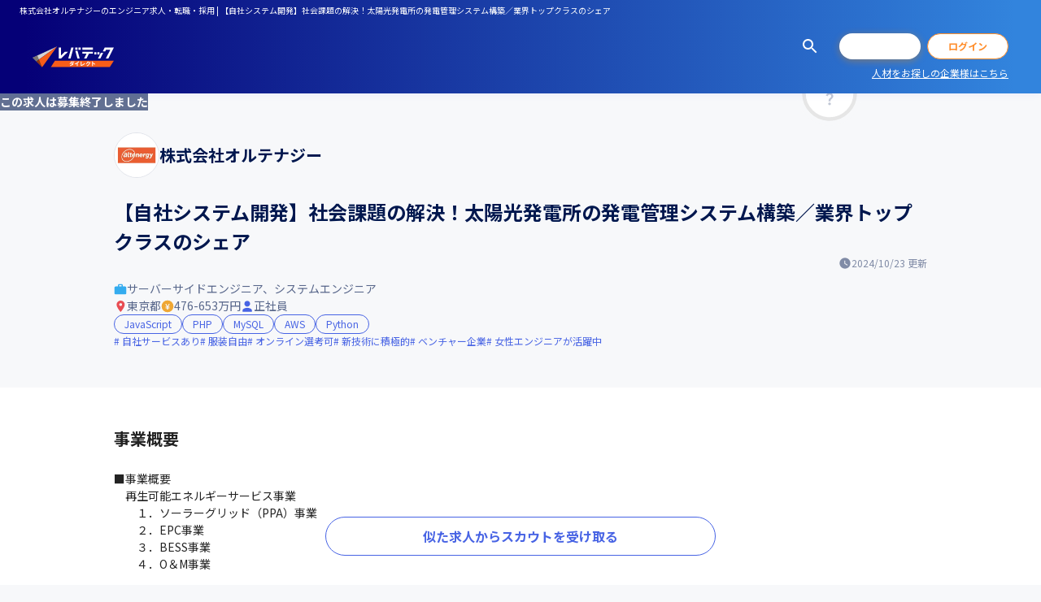

--- FILE ---
content_type: text/html; charset=utf-8
request_url: https://levtech-direct.jp/job/15483
body_size: 45919
content:
<!DOCTYPE html><html lang="ja"><head><meta charSet="utf-8" data-next-head=""/><meta name="viewport" content="width=device-width, initial-scale=1, maximum-scale=1" data-next-head=""/><title data-next-head="">株式会社オルテナジーのエンジニア求人・転職・採用 | 【自社システム開発】社会課題の解決！太陽光発電所の発電管理システム構築／業界トップクラスのシェア</title><meta name="robots" content="index,follow" data-next-head=""/><meta name="description" content="株式会社オルテナジーのサーバーサイドエンジニア・システムエンジニアの年収476～653万円の求人情報 | IT専門職だから気になる採用条件を徹底取材。気になる求人とあなたのマッチ率がわかります。株式会社オルテナジーからスカウトが届くことも | ITエンジニア・デザイナーの求人・転職なら【レバテックダイレクト】" data-next-head=""/><meta name="keywords" content="【自社システム開発】社会課題の解決！太陽光発電所の発電管理システム構築／業界トップクラスのシェア,株式会社オルテナジー,IT,Web,求人,転職,ITエンジニア,Webデザイナー,レバテックダイレクト,15483" data-next-head=""/><link rel="canonical" href="https://levtech-direct.jp/job/15483" data-next-head=""/><meta property="og:title" content="株式会社オルテナジーのエンジニア求人・転職・採用 | 【自社システム開発】社会課題の解決！太陽光発電所の発電管理システム構築／業界トップクラスのシェア" data-next-head=""/><meta property="og:description" content="株式会社オルテナジーのサーバーサイドエンジニア・システムエンジニアの年収476～653万円の求人情報 | IT専門職だから気になる採用条件を徹底取材。気になる求人とあなたのマッチ率がわかります。株式会社オルテナジーからスカウトが届くことも | ITエンジニア・デザイナーの求人・転職なら【レバテックダイレクト】" data-next-head=""/><meta property="og:image" content="https://p1-078379c8.imageflux.jp/f=webp:auto%2cw=1800/images/aNAIXMFDeqaITCo7Mva5AsmfriwweNZVy5VotJgA.jpg" data-next-head=""/><meta property="og:url" content="https://levtech-direct.jp/job/15483" data-next-head=""/><meta name="thumbnail" content="https://levtech-direct.jp/assets/logo/default.svg" data-next-head=""/><meta property="og:site_name" content="レバテックダイレクト"/><meta property="og:type" content="website"/><meta property="twitter:card" content="summary_large_image"/><link rel="icon" href="/assets/favicon.ico"/><link rel="icon" type="image/png" href="/assets/favicon-32.png" sizes="32x32"/><link rel="icon" type="image/png" href="/assets/favicon-64.png" sizes="64x64"/><link rel="icon" type="image/png" href="/assets/favicon-128.png" sizes="128x128"/><link rel="icon" type="image/png" href="/assets/favicon-256.png" sizes="256x256"/><link rel="apple-touch-icon" href="/assets/touch-icon-180.png" sizes="180x180"/><link rel="apple-touch-icon" href="/assets/touch-icon-512.png" sizes="512x512"/><meta name="emotion-insertion-point" content=""/><meta name="emotion-insertion-point" content=""/><link data-next-font="size-adjust" rel="preconnect" href="/" crossorigin="anonymous"/><link rel="preload" href="/_next/static/css/de6a2a9633cd6eae.css" as="style"/><link rel="preload" href="/_next/static/css/2f1550876c0c97ad.css" as="style"/><script type="application/ld+json" data-next-head="">{"@context":"https://schema.org/","@type":"JobPosting","baseSalary":{"@type":"MonetaryAmount","currency":"JPY","value":{"@type":"QuantitativeValue","minValue":4760000,"maxValue":6530000,"unitText":"YEAR"}},"datePosted":"2023-09-12 00:00:00","description":"&lt;p&gt;事業概要&lt;/p&gt;■事業概要\n　再生可能エネルギーサービス事業\n　　１．ソーラーグリッド（PPA）事業\n　　２．EPC事業\n　　３．BESS事業\n　　４．O＆M事業\n・再生可能エネルギー業界の先駆けとなるべく、大規模太陽光発電所の運営だけでなく、産業用自家消費型太陽光発電の販売およびPPA モデルの普及に努めています。\n■当社の魅力\n2030年までにCO2削減46％を政府として目指している中で（※）、\n多くの企業が再生可能エネルギーの利用を取り入れようとしています。\n当社は太陽光発電所の設計施工メンテナンスを行っている会社で、\n社会貢献性も高く、次の世代が安心して暮らせる社会の実現に向けて取り組んでいます。\nそんな当社をシステム面で支えていただく仲間を募集します。\n※参照：外務省「日本の排出削減目標」より（2022年10月25日）&lt;br&gt;---------------------------------------&lt;br&gt;&lt;p&gt;仕事内容&lt;/p&gt;【この仕事の魅力】\n現在、日本各地に太陽光発電が設置されていますが、その多くが監視、メンテナンスが行われておらず、その能力を正しく発揮できていない現状があります。\n我々が開発する太陽光発電の監視システムにより、いち早く太陽光発電設備の故障を把握し、有効活用されていない太陽光発電設備を復活させることにより、\n日本における太陽光発電を活用させ、再生可能エネルギーの普及に貢献できる仕事です。\n【業務内容】\n自社開発の太陽光発電監視システムのリニューアルにあたり、\n社内での設計・開発、および外部協力会社の作業管理を行います。\n他社に常駐することなく、社内で長期的にシステムの改善、改良を行い、\nシステムの実際に利用する社内のメンバーにも近いところで\n自社サービスを長期的に開発改修を進めていく作業環境です。\n【具体的な業務内容】\n・社内向けおよび顧客向けのWebシステム開発・保守\n　- 2023年より、次世代太陽光発電監視システム『E4C』をリリースしました。\n　   太陽光発電のみならず、付随して設置されたバッテリーの運用管理も行うシステムです。\n　-  現在、複数の新規機能の追加要望が上がっており、対応できるメンバーが足りていません。\n　　ぜひお力をお貸しください！！\n・太陽光発電機器などから情報を取得するアプリケーションの開発・保守\n　- 太陽光発電機器からの情報収集を行うプログラムも随時アップロードを行っています。\n　- 通常のサーバサイドアプリとは異なる技術を要求される先進のIoTの一端に触れることができます。\n　- 太陽光発電機器メーカーとの協業による、新しい方式の監視システムも、協力会社とともに開発中です。&lt;br&gt;---------------------------------------&lt;br&gt;&lt;p&gt;求められるスキル・人物像&lt;/p&gt;&lt;ul&gt;&lt;li&gt;■必須\nWeb系システムの開発経験のある方\n・Web系、オープン系のサービス開発・システム開発の経験\n・Web系、オープン系システムに関するサービスの運用/サービス改善経験\n※経験年数は問いません。まずは気軽にご応募ください。\n※面接で、実績などについてお聞かせください。&lt;/li&gt;&lt;li&gt;■歓迎\n・PHP、Python、JavaScript\n・RDBの基本知識（MySQL）\n・Git、UnitTest\n・基本設計書、詳細設計書の作成\n・IoTデバイス\n・Linux\n・AWSなどのクラウド\n・ネットワーク\n・電気・電力・再生可能エネルギーに興味がある方&lt;/li&gt;&lt;li&gt;■求める人物像\n・主体的にコミュニケーションを取れる方\n・新しい技術の習得を楽しめる方&lt;/li&gt;&lt;/ul&gt;&lt;br&gt;---------------------------------------&lt;br&gt;&lt;p&gt;開発環境・現場&lt;/p&gt;■配属：経営企画部　システムグループ\n\n■組織の特徴\n・メンバーは和気あいあいとコミュニケーションを取りながら仕事をしています。\n・会社の利益や経営の情報を得ながらシステム開発ができます。\n\n■教育研修\n・まずは太陽光発電に関する基本的な事項を座学で学んでいただきます。\n・スキルに応じたOJTを通して開発に携わっていただきます。&lt;br&gt;---------------------------------------&lt;br&gt;&lt;p&gt;得られる経験・キャリアパス&lt;/p&gt;■身につくスキル\n・プログラムだけではなく、インフラなども含めたシステム全体を把握し、\n　開発を行う能力が身に付きます。\n・新しい技術にチャレンジすることや、IoTデバイスに関する技術を学ぶことができます。\n・システム面だけではなく、経営全体を俯瞰して見る視点を学べます。\n＜キャリア事例＞\n○システム開発リーダー：年収600万円/基本給34万円＋固定残業10万円＋各種手当＋賞与）\n・SESで3社ほど経験後、自社のサービスを長期的な視点で運営でき、\n　CO2削減による地球環境への貢献や、太陽光発電事業に将来性を感じ、弊社に入社\n・太陽光発電監視システムの全面刷新のため、新規プロジェクト『E4C』をスタート。\n　次世代の監視システムの構築を進めている。\n・プロジェクトのメイン開発者として、上流～下流まで幅広く担当\n・現在はシステム統括として、社内全体のプロジェクトが円滑に進むように\n　体制を整えながら、社内のテックリードして活躍中&lt;br&gt;---------------------------------------&lt;br&gt;&lt;p&gt;事業内容の詳細&lt;/p&gt;【会社の特徴】\n　■事業企画、営業、システム、設計、施工、メンテナンス一貫体制によるスピーディな事業展開しています。\n　■建設からエネルギーサービスまで取り扱い、幅広い提案でお客様の課題解決に寄与します。\n　■シーエナジー（中部電力100％）との資本業務提携をしています。\n【業界の特徴】\n　■今起こっている脱炭素の流れと、再生可能エネルギーへの流れで、全く新しい業界が生まれています。\n　■誰もが未経験の世界なので先行者がおらず、またエネルギー分野なので裾野も広いです。\n　■新しい業界であるが故、経験者も少なく新しいキャリアを作っていくにはピッタリです。\n　■今後広がっていく業界ですので、今後の経験が確固たるキャリアになっていく仕事です。&lt;br&gt;---------------------------------------&lt;br&gt;&lt;p&gt;勤務地&lt;/p&gt;新宿オフィス：東京都新宿区新宿4-1-6　JR新宿ミライナタワー 18階\n立川本社：東京都立川市柴崎町4-6-3&lt;br&gt;---------------------------------------&lt;br&gt;&lt;p&gt;アクセス&lt;/p&gt;○新宿オフィス\nJR新宿駅直結（ミライナタワー改札）\n東京メトロ　新宿三丁目駅　徒歩1分\nバスタ新宿直結\n\n○立川本社\nJR立川駅 徒歩8分\n多摩都市モノレール 柴崎体育館駅 徒歩2分&lt;br&gt;---------------------------------------&lt;br&gt;&lt;p&gt;勤務時間&lt;/p&gt;就業時間 09:00 ～ 18:00\n休憩時間 60分\n残業 月 20 時間 ～ 40 時間程度（2023年9月時点）&lt;br&gt;---------------------------------------&lt;br&gt;&lt;p&gt;想定年収&lt;/p&gt;&lt;ul&gt;&lt;li&gt;476 - 653万円&lt;/li&gt;&lt;li&gt;定額の残業代＋通常の残業代\n固定残業時間 40時間 / 月\n固定残業代 58,530円 ～ 102,480円 / 月\n※固定残業時間超過分は別途支給されます。&lt;/li&gt;&lt;/ul&gt;&lt;br&gt;---------------------------------------&lt;br&gt;&lt;p&gt;雇用形態&lt;/p&gt;正社員&lt;br&gt;---------------------------------------&lt;br&gt;&lt;p&gt;職種&lt;/p&gt;&lt;ul&gt;&lt;li&gt;サーバーサイドエンジニア&lt;/li&gt;&lt;li&gt;システムエンジニア&lt;/li&gt;&lt;/ul&gt;&lt;br&gt;---------------------------------------&lt;br&gt;&lt;p&gt;休日・休暇&lt;/p&gt;年間休日 120 日\n完全週休二日制 土 日 祝日\n■産前・産後休暇\n■育児休暇\n■介護休暇\n■年次有給休暇（10日～20日、半日単位・時間単位の取得も可能）\n■スクールイベント休暇&lt;br&gt;---------------------------------------&lt;br&gt;&lt;p&gt;待遇・福利厚生&lt;/p&gt;■資格手当\n■家族手当\n■住宅手当：近らく手当（就業場所から2駅以内、もしくは３㎞以内に住む場合）\n■資格取得支援制度\n■社内自販機（半額以下）、ウォーターサーバー\n■健康診断（35歳以上は人間ドックを受診）\n■快適なオフィスチェア（従業員の健康と作業効率のため）\n■個別ロッカー（個人用の他フリーアドレス用ロッカーを準備）&lt;br&gt;---------------------------------------&lt;br&gt;&lt;p&gt;採用予定人数&lt;/p&gt;1人&lt;br&gt;---------------------------------------&lt;br&gt;&lt;p&gt;選考プロセス&lt;/p&gt;（１）一次面接\n（２）適性検査（性格診断と３０分ほどの国語と算数テストです）\n（３）最終面接\n（４）内定&lt;br&gt;---------------------------------------&lt;br&gt;&lt;p&gt;転職後の試用期間&lt;/p&gt;３ヶ月\n※試用期間内の条件変更はありません。&lt;br&gt;---------------------------------------&lt;br&gt;&lt;p&gt;アピールポイント&lt;/p&gt;&lt;ul&gt;&lt;li&gt;自社サービスあり&lt;/li&gt;&lt;li&gt;服装自由&lt;/li&gt;&lt;li&gt;オンライン選考可&lt;/li&gt;&lt;li&gt;新技術に積極的&lt;/li&gt;&lt;li&gt;ベンチャー企業&lt;/li&gt;&lt;li&gt;女性エンジニアが活躍中&lt;/li&gt;&lt;li&gt;30代活躍中&lt;/li&gt;&lt;li&gt;産休・育休制度あり&lt;/li&gt;&lt;li&gt;BtoB事業&lt;/li&gt;&lt;li&gt;第二新卒歓迎&lt;/li&gt;&lt;li&gt;シェアトップクラス&lt;/li&gt;&lt;li&gt;小規模チーム体制&lt;/li&gt;&lt;/ul&gt;","employmentType":"正社員","hiringOrganization":{"@type":"Organization","name":"株式会社オルテナジー","logo":"https://levtech-direct.jp/logo/default.png"},"identifier":{"@type":"PropertyValue","name":"株式会社オルテナジー","value":15483},"image":"https://p1-078379c8.imageflux.jp/images/aNAIXMFDeqaITCo7Mva5AsmfriwweNZVy5VotJgA.jpg","incentiveCompensation":"定額の残業代＋通常の残業代\n固定残業時間 40時間 / 月\n固定残業代 58,530円 ～ 102,480円 / 月\n※固定残業時間超過分は別途支給されます。","jobBenefits":"■資格手当\n■家族手当\n■住宅手当：近らく手当（就業場所から2駅以内、もしくは３㎞以内に住む場合）\n■資格取得支援制度\n■社内自販機（半額以下）、ウォーターサーバー\n■健康診断（35歳以上は人間ドックを受診）\n■快適なオフィスチェア（従業員の健康と作業効率のため）\n■個別ロッカー（個人用の他フリーアドレス用ロッカーを準備）","jobLocation":{"@type":"Place","address":{"@type":"PostalAddress","addressLocality":"新宿オフィス：東京都新宿区新宿4-1-6　JR新宿ミライナタワー 18階\n立川本社：東京都立川市柴崎町4-6-3","addressCountry":"JP"}},"mainEntityOfPage":"https://levtech-direct.jp/job/15483","salaryCurrency":"JPY","title":null,"totalJobOpenings":1,"url":"https://levtech-direct.jp/job/15483","workHours":"就業時間 09:00 ～ 18:00\n休憩時間 60分\n残業 月 20 時間 ～ 40 時間程度（2023年9月時点）"}</script><script type="application/ld+json" data-next-head="">{"@context":"https://schema.org","@type":"BreadcrumbList","itemListElement":[{"@type":"ListItem","position":1,"name":"ITエンジニア・デザイナーの求人・転職を探す","item":"https://levtech-direct.jp/search"},{"@type":"ListItem","position":2,"name":"サーバーサイドエンジニアの求人","item":"https://levtech-direct.jp/search?occupation=16"},{"@type":"ListItem","position":3,"name":"【自社システム開発】社会課題の解決！太陽光発電所の発電管理システム構築／業界トップクラスのシェア"}]}</script><style data-emotion="mui-global 0"></style><style data-emotion="mui-global 15a60sg">html{-webkit-font-smoothing:antialiased;-moz-osx-font-smoothing:grayscale;box-sizing:border-box;-webkit-text-size-adjust:100%;}*,*::before,*::after{box-sizing:inherit;}strong,b{font-weight:700;}body{margin:0;color:#232323;font-weight:400;font-size:1.4rem;font-family:'Noto Sans JP','Noto Sans JP Fallback',Helvetica Neue,Helvetica,Arial,Verdana,Roboto,ヒラギノ角ゴ Pro W3,Hiragino Kaku Gothic Pro,Meiryo UI,メイリオ,Meiryo,ＭＳ Ｐゴシック,MS PGothic,sans-serif;line-height:1.5;background-color:#F7F8FA;}@media print{body{background-color:#fff;}}body::backdrop{background-color:#F7F8FA;}html{font-size:62.5%;}.grecaptcha-badge{z-index:1300;}</style><style data-emotion="mui 1xrnwh5 1wpcvf4 1lwo3es 1fsx2t9 15dxvck 135mb4q uk6cul jz1kwm 1n8dy2x 1ufwiel r6iyr5 x8pgmf vm7lry 134vezz d9pjfc 79elbk jhue50 18oftkx el0jby 1ngdgub 1idbseb dexy3e r4lerc jowr6w xyg5dy 196is3k js08fz trw0pp w4nwbv 1nnz74q 1t7vesx 4k00iv 61k86t yvn7eg 18ki5n4 fm3pir 3h8zkw x28uue 9vamky 1f9zzp4 12b57w8 688h7 a3bis0 1wooqga j9boz2 pf3fkp 1wpp69q 1w1re2p ho9i6w q2gmv3 hboir5 8atqhb 1i43dhb przrxb 1ov46kg xwr8vo mktn9v 13tqxrv 1av8vd6 kxuc07 ep2h7b 15bdutn 4oqhbe 17ls7xt bi5tkt 1ubweci 1fxfs22 a5l00w 14aab55 tb3qlu 1u9nex7 v9a8vi 1821gv5 y0urq be0p5f u5xuh3 1xyiz3l u3tyzg 1yrll2j 1xemwpz 1tfeprt hbjozt txtil9 8bjmmb 1rx9s9n safwx 1n1ctis 6boefq 9bjrxd 273w9d sow9q0 bevs6v 14f7l9f 1lxplar 1cko9ai 19eqgn 122eqyh 1f5gvjr x4e34l vdelx7 1rwtnj9 1b81k6 m9np0v jwmhea ez72r 1btsyd3 7xcxs4 1mhylja sr34f9 7g5fqs ji7cjm 1h7b0ry 1nnhpii 1r0ix72 m5nxhs 1vtg6ww 1p5100r 1n4a70c 1yksqsi 1epja8c 1wxaqej 151yw3n 11pdeew 16zjid8 1v2fsr0 1rgfczc lqvii5 1saegr1 16fqfbu onr4l1">.mui-1xrnwh5{display:-webkit-box;display:-webkit-flex;display:-ms-flexbox;display:flex;-webkit-flex-direction:column;-ms-flex-direction:column;flex-direction:column;min-height:100vh;min-height:100dvh;}.mui-1wpcvf4{position:-webkit-sticky;position:sticky;top:0;z-index:1100;box-shadow:0px 0px 10px rgba(40, 65, 255, 0.08);background-image:linear-gradient(90deg, #050077 2.5%, #3284DD 97.5%);background-color:#fff;}.mui-1lwo3es{display:-webkit-box;display:-webkit-flex;display:-ms-flexbox;display:flex;-webkit-align-items:center;-webkit-box-align:center;-ms-flex-align:center;align-items:center;-webkit-box-pack:justify;-webkit-justify-content:space-between;justify-content:space-between;padding:0 12px;color:#fff;white-space:nowrap;overflow:auto;}@media (min-width:900px){.mui-1lwo3es{padding:0 24px;}}.mui-1fsx2t9{margin:0;font-weight:400;font-size:1rem;font-family:'Noto Sans JP','Noto Sans JP Fallback',Helvetica Neue,Helvetica,Arial,Verdana,Roboto,ヒラギノ角ゴ Pro W3,Hiragino Kaku Gothic Pro,Meiryo UI,メイリオ,Meiryo,ＭＳ Ｐゴシック,MS PGothic,sans-serif;line-height:1.66;line-height:1.5;line-height:25px;}.mui-15dxvck{display:-webkit-box;display:-webkit-flex;display:-ms-flexbox;display:flex;-webkit-align-items:center;-webkit-box-align:center;-ms-flex-align:center;align-items:center;height:84px;padding-left:12px;}@media (min-width:900px){.mui-15dxvck{height:90px;padding-left:40px;}}.mui-135mb4q{margin:0;font:inherit;line-height:1.5;color:#4763E4;-webkit-text-decoration:underline;text-decoration:underline;text-decoration-color:rgba(71, 99, 228, 0.4);text-decoration-color:inherit;}.mui-135mb4q:hover{text-decoration-color:inherit;}@media (min-width:900px){.mui-135mb4q{margin-right:40px;}}.mui-uk6cul{vertical-align:middle;}.mui-jz1kwm{display:grid;grid-template-columns:repeat(3, auto);grid-template-rows:26px;row-gap:8px;-webkit-align-items:center;-webkit-box-align:center;-ms-flex-align:center;align-items:center;margin-left:auto;}@media (min-width:900px){.mui-jz1kwm{grid-template-rows:32px;}}.mui-jz1kwm .MuiButton-root.MuiButton-sizeSlim{width:68px;font-weight:normal;}.mui-jz1kwm .MuiButton-root.MuiButton-sizeSlim:last-child{margin-left:8px;}@media (max-width:899.95px){.mui-jz1kwm .MuiButton-root.MuiButton-sizeSlim{height:26px;}}@media (min-width:375px){.mui-jz1kwm .MuiButton-root.MuiButton-sizeSlim{width:80px;}}@media (min-width:900px){.mui-jz1kwm .MuiButton-root.MuiButton-sizeSlim{font-weight:bold;width:100px;}}@media (min-width:0px){.mui-jz1kwm{padding-right:12px;}}@media (min-width:900px){.mui-jz1kwm{padding-right:40px;}}.mui-1n8dy2x{display:-webkit-inline-box;display:-webkit-inline-flex;display:-ms-inline-flexbox;display:inline-flex;-webkit-align-items:center;-webkit-box-align:center;-ms-flex-align:center;align-items:center;-webkit-box-pack:center;-ms-flex-pack:center;-webkit-justify-content:center;justify-content:center;position:relative;box-sizing:border-box;-webkit-tap-highlight-color:transparent;background-color:transparent;outline:0;border:0;margin:0;border-radius:0;padding:0;cursor:pointer;-webkit-user-select:none;-moz-user-select:none;-ms-user-select:none;user-select:none;vertical-align:middle;-moz-appearance:none;-webkit-appearance:none;-webkit-text-decoration:none;text-decoration:none;color:inherit;font-family:inherit;text-align:center;-webkit-flex:0 0 auto;-ms-flex:0 0 auto;flex:0 0 auto;font-size:2.4rem;padding:8px;border-radius:50%;overflow:visible;color:rgba(0, 0, 0, 0.54);-webkit-transition:background-color 150ms cubic-bezier(0.16, 1, 0.3, 1) 0ms;transition:background-color 150ms cubic-bezier(0.16, 1, 0.3, 1) 0ms;gap:4px;margin:-8px;-webkit-transition:opacity 300ms cubic-bezier(0.16, 1, 0.3, 1) 0ms;transition:opacity 300ms cubic-bezier(0.16, 1, 0.3, 1) 0ms;}.mui-1n8dy2x::-moz-focus-inner{border-style:none;}.mui-1n8dy2x.Mui-disabled{pointer-events:none;cursor:default;}@media print{.mui-1n8dy2x{-webkit-print-color-adjust:exact;color-adjust:exact;}}.mui-1n8dy2x:hover{background-color:rgba(0, 0, 0, 0.04);}@media (hover: none){.mui-1n8dy2x:hover{background-color:transparent;}}.mui-1n8dy2x.Mui-disabled{background-color:transparent;color:rgba(0, 0, 0, 0.26);}@media (min-width:0px){.mui-1n8dy2x{color:#fff;}}@media (min-width:900px){.mui-1n8dy2x{color:#fff;}}.mui-1n8dy2x:hover{background-color:transparent;opacity:0.6;}.mui-1ufwiel{-webkit-user-select:none;-moz-user-select:none;-ms-user-select:none;user-select:none;width:1em;height:1em;display:inline-block;fill:currentColor;-webkit-flex-shrink:0;-ms-flex-negative:0;flex-shrink:0;-webkit-transition:fill 200ms cubic-bezier(0.16, 1, 0.3, 1) 0ms;transition:fill 200ms cubic-bezier(0.16, 1, 0.3, 1) 0ms;font-size:2.4rem;color:#232323;font-size:2.4rem;color:inherit;}.mui-r6iyr5{display:-webkit-inline-box;display:-webkit-inline-flex;display:-ms-inline-flexbox;display:inline-flex;-webkit-align-items:center;-webkit-box-align:center;-ms-flex-align:center;align-items:center;-webkit-box-pack:center;-ms-flex-pack:center;-webkit-justify-content:center;justify-content:center;position:relative;box-sizing:border-box;-webkit-tap-highlight-color:transparent;background-color:transparent;outline:0;border:0;margin:0;border-radius:0;padding:0;cursor:pointer;-webkit-user-select:none;-moz-user-select:none;-ms-user-select:none;user-select:none;vertical-align:middle;-moz-appearance:none;-webkit-appearance:none;-webkit-text-decoration:none;text-decoration:none;color:inherit;font-family:inherit;font-family:'Noto Sans JP','Noto Sans JP Fallback',Helvetica Neue,Helvetica,Arial,Verdana,Roboto,ヒラギノ角ゴ Pro W3,Hiragino Kaku Gothic Pro,Meiryo UI,メイリオ,Meiryo,ＭＳ Ｐゴシック,MS PGothic,sans-serif;font-weight:500;font-size:1.4rem;line-height:1.75;text-transform:uppercase;min-width:64px;padding:6px 16px;border-radius:4px;-webkit-transition:background-color 250ms cubic-bezier(0.16, 1, 0.3, 1) 0ms,box-shadow 250ms cubic-bezier(0.16, 1, 0.3, 1) 0ms,border-color 250ms cubic-bezier(0.16, 1, 0.3, 1) 0ms,color 250ms cubic-bezier(0.16, 1, 0.3, 1) 0ms;transition:background-color 250ms cubic-bezier(0.16, 1, 0.3, 1) 0ms,box-shadow 250ms cubic-bezier(0.16, 1, 0.3, 1) 0ms,border-color 250ms cubic-bezier(0.16, 1, 0.3, 1) 0ms,color 250ms cubic-bezier(0.16, 1, 0.3, 1) 0ms;width:100%;font-family:inherit;}.mui-r6iyr5::-moz-focus-inner{border-style:none;}.mui-r6iyr5.Mui-disabled{pointer-events:none;cursor:default;}@media print{.mui-r6iyr5{-webkit-print-color-adjust:exact;color-adjust:exact;}}.mui-r6iyr5:hover{-webkit-text-decoration:none;text-decoration:none;background-color:rgba(35, 35, 35, 0.04);}@media (hover: none){.mui-r6iyr5:hover{background-color:transparent;}}.mui-r6iyr5.Mui-disabled{color:rgba(0, 0, 0, 0.26);}@media (min-width:0px){.mui-r6iyr5{margin-left:12px;}}@media (min-width:900px){.mui-r6iyr5{margin-left:24px;}}.mui-r6iyr5.MuiButtonBase-root{padding:0;line-height:1;text-transform:unset;box-shadow:unset;transition-property:border-color,background-color,color;}.mui-r6iyr5.MuiButtonBase-root:active{box-shadow:unset;}.mui-r6iyr5.MuiButton-sizeSmall{height:28px;border-radius:14px;font-size:1.2rem;}.mui-r6iyr5.MuiButton-sizeMedium{height:48px;border-radius:24px;font-size:1.6rem;font-weight:700;}.mui-r6iyr5.MuiButton-sizeLarge{height:56px;border-radius:28px;font-size:2rem;font-weight:700;}.mui-r6iyr5.MuiButton-sizeSlim{height:32px;border-radius:16px;font-size:1.2rem;font-weight:700;}.mui-r6iyr5.MuiButton-containedPrimary{color:#fff;}.mui-r6iyr5.MuiButton-containedPrimary:hover{background-color:#FFBB80;}.mui-r6iyr5.MuiButton-containedPrimary:disabled{background-color:#FFE8D5;}.mui-r6iyr5.MuiButton-gradientPrimary{z-index:1;color:#fff;background-color:#fff;box-shadow:0px 2px 10px rgba(244, 141, 0, 0.4);}.mui-r6iyr5.MuiButton-gradientPrimary::before,.mui-r6iyr5.MuiButton-gradientPrimary::after{position:absolute;z-index:-1;inset:0;content:"";border-radius:28px;-webkit-transition:opacity 300ms cubic-bezier(0.16, 1, 0.3, 1);transition:opacity 300ms cubic-bezier(0.16, 1, 0.3, 1);}.mui-r6iyr5.MuiButton-gradientPrimary::before{background-image:linear-gradient(90deg, #F75D19 0%, #FF8D2B 100%);}.mui-r6iyr5.MuiButton-gradientPrimary::after{background-image:linear-gradient(90deg, #F97E47 0%, #FFA456 100%);opacity:0;}.mui-r6iyr5.MuiButton-gradientPrimary:hover::after{opacity:1;}.mui-r6iyr5.MuiButton-gradientPrimary:disabled{color:#fff;}.mui-r6iyr5.MuiButton-gradientPrimary:active{box-shadow:0px 2px 10px rgba(244, 141, 0, 0.4);}.mui-r6iyr5.MuiButton-outlinedPrimary{background-color:#fff;border-color:currentColor;}.mui-r6iyr5.MuiButton-outlinedPrimary:hover{color:#FFBB80;}.mui-r6iyr5.MuiButton-outlinedPrimary:disabled{color:#FFE8D5;}.mui-r6iyr5.MuiButton-containedSecondary{color:#fff;}.mui-r6iyr5.MuiButton-containedSecondary:hover{background-color:#6C82E9;}.mui-r6iyr5.MuiButton-containedSecondary:disabled{background-color:#DAE0FA;}.mui-r6iyr5.MuiButton-outlinedSecondary{background-color:#fff;color:#00174E;border-color:currentColor;}.mui-r6iyr5.MuiButton-outlinedSecondary:hover{color:#667495;}.mui-r6iyr5.MuiButton-outlinedSecondary:disabled{color:#CCD1DC;}.mui-r6iyr5.MuiButton-containedRed{color:#fff;}.mui-r6iyr5.MuiButton-containedRed:hover{background-color:#FF556F;}.mui-r6iyr5.MuiButton-containedRed:disabled{background-color:#FFD5DB;}.mui-r6iyr5.MuiButton-containedInterest{color:#fff;box-shadow:0px 2px 10px rgba(79, 198, 242, 0.3);}.mui-r6iyr5.MuiButton-containedInterest:hover{background-color:#72D1F4;}.mui-r6iyr5.MuiButton-containedInterest:disabled{background-color:#DCF4FC;}.mui-r6iyr5.MuiButton-containedInterest:active{box-shadow:0px 2px 10px rgba(79, 198, 242, 0.3);}.mui-r6iyr5.MuiButton-outlinedInterest{background-color:#fff;color:#4FC6F2;box-shadow:0px 2px 10px rgba(79, 198, 242, 0.3);border-color:currentColor;}.mui-r6iyr5.MuiButton-outlinedInterest:hover{color:#72D1F4;}.mui-r6iyr5.MuiButton-outlinedInterest:disabled{color:#DCF4FC;}.mui-r6iyr5.MuiButton-outlinedInterest:active{box-shadow:0px 2px 10px rgba(79, 198, 242, 0.3);}.mui-r6iyr5.MuiButton-containedScout{background-color:#4795E4;color:#fff;border-color:currentColor;}.mui-r6iyr5.MuiButton-containedScout:hover{background-color:#6CAAE9;}.mui-r6iyr5.MuiButton-containedScout:disabled{background-color:#DAEAFA;}.mui-r6iyr5.MuiButton-outlinedScout{background-color:#fff;color:#4795E4;border-color:currentColor;}.mui-r6iyr5.MuiButton-outlinedScout:hover{color:#6CAAE9;}.mui-r6iyr5.MuiButton-outlinedScout:disabled{color:#DAEAFA;}.mui-r6iyr5:hover>.MuiButton-startIcon,.mui-r6iyr5:hover>.MuiButton-endIcon{opacity:0.6;}@media (min-width:0px){.mui-r6iyr5{margin-left:12px;}}@media (min-width:900px){.mui-r6iyr5{margin-left:24px;}}.mui-x8pgmf{display:-webkit-inline-box;display:-webkit-inline-flex;display:-ms-inline-flexbox;display:inline-flex;-webkit-align-items:center;-webkit-box-align:center;-ms-flex-align:center;align-items:center;-webkit-box-pack:center;-ms-flex-pack:center;-webkit-justify-content:center;justify-content:center;position:relative;box-sizing:border-box;-webkit-tap-highlight-color:transparent;background-color:transparent;outline:0;border:0;margin:0;border-radius:0;padding:0;cursor:pointer;-webkit-user-select:none;-moz-user-select:none;-ms-user-select:none;user-select:none;vertical-align:middle;-moz-appearance:none;-webkit-appearance:none;-webkit-text-decoration:none;text-decoration:none;color:inherit;font-family:inherit;font-family:'Noto Sans JP','Noto Sans JP Fallback',Helvetica Neue,Helvetica,Arial,Verdana,Roboto,ヒラギノ角ゴ Pro W3,Hiragino Kaku Gothic Pro,Meiryo UI,メイリオ,Meiryo,ＭＳ Ｐゴシック,MS PGothic,sans-serif;font-weight:500;font-size:1.4rem;line-height:1.75;text-transform:uppercase;min-width:64px;padding:5px 15px;border-radius:4px;-webkit-transition:background-color 250ms cubic-bezier(0.16, 1, 0.3, 1) 0ms,box-shadow 250ms cubic-bezier(0.16, 1, 0.3, 1) 0ms,border-color 250ms cubic-bezier(0.16, 1, 0.3, 1) 0ms,color 250ms cubic-bezier(0.16, 1, 0.3, 1) 0ms;transition:background-color 250ms cubic-bezier(0.16, 1, 0.3, 1) 0ms,box-shadow 250ms cubic-bezier(0.16, 1, 0.3, 1) 0ms,border-color 250ms cubic-bezier(0.16, 1, 0.3, 1) 0ms,color 250ms cubic-bezier(0.16, 1, 0.3, 1) 0ms;border:1px solid rgba(255, 141, 43, 0.5);color:#FF8D2B;width:100%;font-family:inherit;margin-left:8px;margin-left:8px;}.mui-x8pgmf::-moz-focus-inner{border-style:none;}.mui-x8pgmf.Mui-disabled{pointer-events:none;cursor:default;}@media print{.mui-x8pgmf{-webkit-print-color-adjust:exact;color-adjust:exact;}}.mui-x8pgmf:hover{-webkit-text-decoration:none;text-decoration:none;background-color:rgba(255, 141, 43, 0.04);border:1px solid #FF8D2B;}@media (hover: none){.mui-x8pgmf:hover{background-color:transparent;}}.mui-x8pgmf.Mui-disabled{color:rgba(0, 0, 0, 0.26);border:1px solid rgba(0, 0, 0, 0.12);}.mui-x8pgmf.MuiButtonBase-root{padding:0;line-height:1;text-transform:unset;box-shadow:unset;transition-property:border-color,background-color,color;}.mui-x8pgmf.MuiButtonBase-root:active{box-shadow:unset;}.mui-x8pgmf.MuiButton-sizeSmall{height:28px;border-radius:14px;font-size:1.2rem;}.mui-x8pgmf.MuiButton-sizeMedium{height:48px;border-radius:24px;font-size:1.6rem;font-weight:700;}.mui-x8pgmf.MuiButton-sizeLarge{height:56px;border-radius:28px;font-size:2rem;font-weight:700;}.mui-x8pgmf.MuiButton-sizeSlim{height:32px;border-radius:16px;font-size:1.2rem;font-weight:700;}.mui-x8pgmf.MuiButton-containedPrimary{color:#fff;}.mui-x8pgmf.MuiButton-containedPrimary:hover{background-color:#FFBB80;}.mui-x8pgmf.MuiButton-containedPrimary:disabled{background-color:#FFE8D5;}.mui-x8pgmf.MuiButton-gradientPrimary{z-index:1;color:#fff;background-color:#fff;box-shadow:0px 2px 10px rgba(244, 141, 0, 0.4);}.mui-x8pgmf.MuiButton-gradientPrimary::before,.mui-x8pgmf.MuiButton-gradientPrimary::after{position:absolute;z-index:-1;inset:0;content:"";border-radius:28px;-webkit-transition:opacity 300ms cubic-bezier(0.16, 1, 0.3, 1);transition:opacity 300ms cubic-bezier(0.16, 1, 0.3, 1);}.mui-x8pgmf.MuiButton-gradientPrimary::before{background-image:linear-gradient(90deg, #F75D19 0%, #FF8D2B 100%);}.mui-x8pgmf.MuiButton-gradientPrimary::after{background-image:linear-gradient(90deg, #F97E47 0%, #FFA456 100%);opacity:0;}.mui-x8pgmf.MuiButton-gradientPrimary:hover::after{opacity:1;}.mui-x8pgmf.MuiButton-gradientPrimary:disabled{color:#fff;}.mui-x8pgmf.MuiButton-gradientPrimary:active{box-shadow:0px 2px 10px rgba(244, 141, 0, 0.4);}.mui-x8pgmf.MuiButton-outlinedPrimary{background-color:#fff;border-color:currentColor;}.mui-x8pgmf.MuiButton-outlinedPrimary:hover{color:#FFBB80;}.mui-x8pgmf.MuiButton-outlinedPrimary:disabled{color:#FFE8D5;}.mui-x8pgmf.MuiButton-containedSecondary{color:#fff;}.mui-x8pgmf.MuiButton-containedSecondary:hover{background-color:#6C82E9;}.mui-x8pgmf.MuiButton-containedSecondary:disabled{background-color:#DAE0FA;}.mui-x8pgmf.MuiButton-outlinedSecondary{background-color:#fff;color:#00174E;border-color:currentColor;}.mui-x8pgmf.MuiButton-outlinedSecondary:hover{color:#667495;}.mui-x8pgmf.MuiButton-outlinedSecondary:disabled{color:#CCD1DC;}.mui-x8pgmf.MuiButton-containedRed{color:#fff;}.mui-x8pgmf.MuiButton-containedRed:hover{background-color:#FF556F;}.mui-x8pgmf.MuiButton-containedRed:disabled{background-color:#FFD5DB;}.mui-x8pgmf.MuiButton-containedInterest{color:#fff;box-shadow:0px 2px 10px rgba(79, 198, 242, 0.3);}.mui-x8pgmf.MuiButton-containedInterest:hover{background-color:#72D1F4;}.mui-x8pgmf.MuiButton-containedInterest:disabled{background-color:#DCF4FC;}.mui-x8pgmf.MuiButton-containedInterest:active{box-shadow:0px 2px 10px rgba(79, 198, 242, 0.3);}.mui-x8pgmf.MuiButton-outlinedInterest{background-color:#fff;color:#4FC6F2;box-shadow:0px 2px 10px rgba(79, 198, 242, 0.3);border-color:currentColor;}.mui-x8pgmf.MuiButton-outlinedInterest:hover{color:#72D1F4;}.mui-x8pgmf.MuiButton-outlinedInterest:disabled{color:#DCF4FC;}.mui-x8pgmf.MuiButton-outlinedInterest:active{box-shadow:0px 2px 10px rgba(79, 198, 242, 0.3);}.mui-x8pgmf.MuiButton-containedScout{background-color:#4795E4;color:#fff;border-color:currentColor;}.mui-x8pgmf.MuiButton-containedScout:hover{background-color:#6CAAE9;}.mui-x8pgmf.MuiButton-containedScout:disabled{background-color:#DAEAFA;}.mui-x8pgmf.MuiButton-outlinedScout{background-color:#fff;color:#4795E4;border-color:currentColor;}.mui-x8pgmf.MuiButton-outlinedScout:hover{color:#6CAAE9;}.mui-x8pgmf.MuiButton-outlinedScout:disabled{color:#DAEAFA;}.mui-x8pgmf:hover>.MuiButton-startIcon,.mui-x8pgmf:hover>.MuiButton-endIcon{opacity:0.6;}.mui-vm7lry{margin:0;font:inherit;line-height:1.5;color:#4763E4;-webkit-text-decoration:underline;text-decoration:underline;text-decoration-color:rgba(71, 99, 228, 0.4);text-decoration-color:inherit;-webkit-text-decoration:underline;text-decoration:underline;-webkit-transition:text-decoration 300ms cubic-bezier(0.16, 1, 0.3, 1);transition:text-decoration 300ms cubic-bezier(0.16, 1, 0.3, 1);color:#fff;font-size:12px;grid-column:1/4;justify-self:end;}.mui-vm7lry:hover{text-decoration-color:inherit;}.mui-vm7lry:hover{-webkit-text-decoration:none;text-decoration:none;}.mui-vm7lry .icon.startIcon{margin-right:4px;}.mui-vm7lry .icon.endIcon{margin-left:4px;}.mui-vm7lry .icon .MuiSvgIcon-root{position:relative;top:-2px;vertical-align:middle;color:inherit;}.mui-134vezz{-webkit-flex:1;-ms-flex:1;flex:1;}.mui-d9pjfc{background-color:#fff;}.mui-79elbk{position:relative;}.mui-jhue50{aspect-ratio:3/2;}@media (min-width:375px){.mui-jhue50{height:250px;aspect-ratio:auto;}}@media (min-width:600px){.mui-jhue50{height:auto;aspect-ratio:9/2;}}@media (min-width:1440px){.mui-jhue50{height:320px;aspect-ratio:auto;}}@media (min-width:600px){.mui-18oftkx{-webkit-order:1;-ms-flex-order:1;order:1;}}@media (min-width:600px){.mui-18oftkx.swiper-slide{-webkit-flex-shrink:1;-ms-flex-negative:1;flex-shrink:1;}}.mui-el0jby{position:relative;width:100%;height:100%;}.mui-1ngdgub{position:absolute;inset:0;width:inherit;height:inherit;object-fit:cover;object-position:center;}@media (min-width:600px){.mui-1idbseb{-webkit-order:0;-ms-flex-order:0;order:0;}}@media (min-width:600px){.mui-1idbseb.swiper-slide{-webkit-flex-shrink:1;-ms-flex-negative:1;flex-shrink:1;}}@media (min-width:600px){.mui-dexy3e{-webkit-order:2;-ms-flex-order:2;order:2;}}@media (min-width:600px){.mui-dexy3e.swiper-slide{-webkit-flex-shrink:1;-ms-flex-negative:1;flex-shrink:1;}}.mui-r4lerc{max-width:888px;padding-right:24px;margin-left:auto;margin-right:auto;pointer-events:none;position:absolute;right:0;left:0;z-index:3;}@media (min-width:0px){.mui-r4lerc{bottom:-50px;}}@media (min-width:600px){.mui-r4lerc{bottom:-40px;}}.mui-jowr6w{display:-webkit-box;display:-webkit-flex;display:-ms-flexbox;display:flex;-webkit-align-items:center;-webkit-box-align:center;-ms-flex-align:center;align-items:center;-webkit-box-pack:center;-ms-flex-pack:center;-webkit-justify-content:center;justify-content:center;margin-left:auto;background-color:#F7F8FA;border-radius:50%;}@media (min-width:0px){.mui-jowr6w{width:100px;height:100px;}}@media (min-width:600px){.mui-jowr6w{width:80px;height:80px;}}.mui-xyg5dy{position:relative;width:1em;height:1em;font-size:70px;}.mui-xyg5dy .MatchingIndicator-Svg{position:absolute;top:0;left:0;width:inherit;height:inherit;-webkit-transform:rotate(-90deg);-moz-transform:rotate(-90deg);-ms-transform:rotate(-90deg);transform:rotate(-90deg);}.mui-xyg5dy .MatchingIndicator-BackCircle{stroke:#e6e6e6;fill:#fff;}.mui-xyg5dy .MatchingIndicator-TextGroup{position:absolute;top:0;left:0;display:-webkit-box;display:-webkit-flex;display:-ms-flexbox;display:flex;-webkit-align-items:center;-webkit-box-align:center;-ms-flex-align:center;align-items:center;-webkit-box-pack:center;-ms-flex-pack:center;-webkit-justify-content:center;justify-content:center;-webkit-flex-direction:column;-ms-flex-direction:column;flex-direction:column;width:inherit;height:inherit;}.mui-xyg5dy .MatchingIndicator-Text{font-size:0.1em;font-weight:700;color:rgba(0, 23, 78, 0.6);}.mui-xyg5dy .MatchingIndicator-Score{line-height:1;margin:0.05em 0 0 0.15em;font-size:0.3em;font-weight:700;color:#00abff;}.mui-xyg5dy .MatchingIndicator-Percent{font-size:0.5em;font-weight:400;}.mui-xyg5dy .MatchingIndicator-Loader{width:0.4em;height:auto;margin-top:0.05em;font-size:inherit;}.mui-xyg5dy .MatchingIndicator-Unknown{margin-top:0.05em;width:0.275em;height:0.275em;font-size:inherit;fill:rgba(177, 185, 203, 0.8);}.mui-196is3k{stroke-dashoffset:2.79em;stroke-linecap:round;fill:none;stroke-dasharray:2.8em;transition-property:stroke-dashoffset,opacity;transition-duration:0.6s;transition-timing-function:cubic-bezier(0.16, 1, 0.3, 1);opacity:0;}.mui-js08fz{margin:0;font-weight:400;font-size:1.4rem;font-family:'Noto Sans JP','Noto Sans JP Fallback',Helvetica Neue,Helvetica,Arial,Verdana,Roboto,ヒラギノ角ゴ Pro W3,Hiragino Kaku Gothic Pro,Meiryo UI,メイリオ,Meiryo,ＭＳ Ｐゴシック,MS PGothic,sans-serif;line-height:1.5;line-height:1.5;}.mui-trw0pp{-webkit-user-select:none;-moz-user-select:none;-ms-user-select:none;user-select:none;width:1em;height:1em;display:inline-block;fill:currentColor;-webkit-flex-shrink:0;-ms-flex-negative:0;flex-shrink:0;-webkit-transition:fill 200ms cubic-bezier(0.16, 1, 0.3, 1) 0ms;transition:fill 200ms cubic-bezier(0.16, 1, 0.3, 1) 0ms;font-size:inherit;color:#232323;font-size:1.6rem;}.mui-w4nwbv{display:-webkit-box;display:-webkit-flex;display:-ms-flexbox;display:flex;-webkit-box-pack:center;-ms-flex-pack:center;-webkit-justify-content:center;justify-content:center;-webkit-align-items:center;-webkit-box-align:center;-ms-flex-align:center;align-items:center;background-color:rgba(0, 23, 78, 0.6);position:absolute;inset:0;z-index:1;}.mui-1nnz74q{margin:0;font-weight:400;font-size:1.4rem;font-family:'Noto Sans JP','Noto Sans JP Fallback',Helvetica Neue,Helvetica,Arial,Verdana,Roboto,ヒラギノ角ゴ Pro W3,Hiragino Kaku Gothic Pro,Meiryo UI,メイリオ,Meiryo,ＭＳ Ｐゴシック,MS PGothic,sans-serif;line-height:1.5;line-height:1.5;color:white;font-weight:700;}.mui-1t7vesx{padding-top:48px;padding-bottom:48px;}.mui-1t7vesx>.MuiContainer-root{display:-webkit-box;display:-webkit-flex;display:-ms-flexbox;display:flex;-webkit-flex-direction:column;-ms-flex-direction:column;flex-direction:column;}.mui-4k00iv{width:100%;margin-left:auto;box-sizing:border-box;margin-right:auto;display:block;padding:0px 16px;max-width:1032px;}.mui-61k86t{margin:0;font-weight:700;font-size:1.6rem;font-family:'Noto Sans JP','Noto Sans JP Fallback',Helvetica Neue,Helvetica,Arial,Verdana,Roboto,ヒラギノ角ゴ Pro W3,Hiragino Kaku Gothic Pro,Meiryo UI,メイリオ,Meiryo,ＭＳ Ｐゴシック,MS PGothic,sans-serif;line-height:1.235;line-height:1.5;color:#00174E;word-break:break-all;}@media (min-width:900px){.mui-61k86t{font-size:24px;}}.mui-yvn7eg{margin:0;font-weight:400;font-size:1.2rem;font-family:'Noto Sans JP','Noto Sans JP Fallback',Helvetica Neue,Helvetica,Arial,Verdana,Roboto,ヒラギノ角ゴ Pro W3,Hiragino Kaku Gothic Pro,Meiryo UI,メイリオ,Meiryo,ＭＳ Ｐゴシック,MS PGothic,sans-serif;line-height:1.43;line-height:1.5;display:-webkit-box;display:-webkit-flex;display:-ms-flexbox;display:flex;-webkit-align-items:center;-webkit-box-align:center;-ms-flex-align:center;align-items:center;-webkit-box-pack:end;-ms-flex-pack:end;-webkit-justify-content:flex-end;justify-content:flex-end;gap:4px;color:#808BA6;}@media (max-width:599.95px){.mui-yvn7eg{-webkit-order:1;-ms-flex-order:1;order:1;margin-top:12px;}}.mui-18ki5n4{-webkit-user-select:none;-moz-user-select:none;-ms-user-select:none;user-select:none;width:1em;height:1em;display:inline-block;fill:currentColor;-webkit-flex-shrink:0;-ms-flex-negative:0;flex-shrink:0;-webkit-transition:fill 200ms cubic-bezier(0.16, 1, 0.3, 1) 0ms;transition:fill 200ms cubic-bezier(0.16, 1, 0.3, 1) 0ms;font-size:inherit;color:#232323;font-size:1.6rem;color:inherit;}.mui-fm3pir{display:-webkit-box;display:-webkit-flex;display:-ms-flexbox;display:flex;-webkit-flex-direction:column;-ms-flex-direction:column;flex-direction:column;gap:16px;margin-top:12px;}.mui-3h8zkw{box-sizing:border-box;display:-webkit-box;display:-webkit-flex;display:-ms-flexbox;display:flex;-webkit-box-flex-wrap:wrap;-webkit-flex-wrap:wrap;-ms-flex-wrap:wrap;flex-wrap:wrap;width:100%;-webkit-flex-direction:row;-ms-flex-direction:row;flex-direction:row;row-gap:4px;-webkit-column-gap:16px;column-gap:16px;}.mui-x28uue{box-sizing:border-box;display:-webkit-box;display:-webkit-flex;display:-ms-flexbox;display:flex;-webkit-box-flex-wrap:wrap;-webkit-flex-wrap:wrap;-ms-flex-wrap:wrap;flex-wrap:wrap;width:100%;-webkit-flex-direction:row;-ms-flex-direction:row;flex-direction:row;gap:4px;-webkit-box-flex-wrap:nowrap;-webkit-flex-wrap:nowrap;-ms-flex-wrap:nowrap;flex-wrap:nowrap;-webkit-align-items:center;-webkit-box-align:center;-ms-flex-align:center;align-items:center;white-space:nowrap;overflow:hidden;text-overflow:ellipsis;}.mui-9vamky{-webkit-user-select:none;-moz-user-select:none;-ms-user-select:none;user-select:none;width:1em;height:1em;display:inline-block;fill:currentColor;-webkit-flex-shrink:0;-ms-flex-negative:0;flex-shrink:0;-webkit-transition:fill 200ms cubic-bezier(0.16, 1, 0.3, 1) 0ms;transition:fill 200ms cubic-bezier(0.16, 1, 0.3, 1) 0ms;font-size:inherit;color:#232323;font-size:1.6rem;color:#34ACEF;}.mui-1f9zzp4{margin:0;font-weight:400;font-size:1.4rem;font-family:'Noto Sans JP','Noto Sans JP Fallback',Helvetica Neue,Helvetica,Arial,Verdana,Roboto,ヒラギノ角ゴ Pro W3,Hiragino Kaku Gothic Pro,Meiryo UI,メイリオ,Meiryo,ＭＳ Ｐゴシック,MS PGothic,sans-serif;line-height:1.5;line-height:1.5;color:rgba(0, 23, 78, 0.8);opacity:0.8;white-space:nowrap;overflow:hidden;text-overflow:ellipsis;font-size:14px;}.mui-12b57w8{box-sizing:border-box;display:-webkit-box;display:-webkit-flex;display:-ms-flexbox;display:flex;-webkit-box-flex-wrap:wrap;-webkit-flex-wrap:wrap;-ms-flex-wrap:wrap;flex-wrap:wrap;width:100%;-webkit-flex-direction:row;-ms-flex-direction:row;flex-direction:row;gap:4px;-webkit-box-flex-wrap:nowrap;-webkit-flex-wrap:nowrap;-ms-flex-wrap:nowrap;flex-wrap:nowrap;-webkit-align-items:center;-webkit-box-align:center;-ms-flex-align:center;align-items:center;white-space:nowrap;overflow:hidden;text-overflow:ellipsis;width:auto;}.mui-688h7{-webkit-user-select:none;-moz-user-select:none;-ms-user-select:none;user-select:none;width:1em;height:1em;display:inline-block;fill:currentColor;-webkit-flex-shrink:0;-ms-flex-negative:0;flex-shrink:0;-webkit-transition:fill 200ms cubic-bezier(0.16, 1, 0.3, 1) 0ms;transition:fill 200ms cubic-bezier(0.16, 1, 0.3, 1) 0ms;font-size:inherit;color:#232323;font-size:1.6rem;color:#4763E4;}.mui-a3bis0{box-sizing:border-box;display:-webkit-box;display:-webkit-flex;display:-ms-flexbox;display:flex;-webkit-box-flex-wrap:wrap;-webkit-flex-wrap:wrap;-ms-flex-wrap:wrap;flex-wrap:wrap;width:100%;-webkit-flex-direction:row;-ms-flex-direction:row;flex-direction:row;gap:8px;overflow:hidden;}.mui-1wooqga{display:-webkit-inline-box;display:-webkit-inline-flex;display:-ms-inline-flexbox;display:inline-flex;-webkit-flex-shrink:0;-ms-flex-negative:0;flex-shrink:0;-webkit-align-items:center;-webkit-box-align:center;-ms-flex-align:center;align-items:center;height:24px;padding:0 12px;border:1px solid currentColor;border-radius:28px;color:#4763E4;font-size:1.2rem;line-height:1.5;}.mui-j9boz2{box-sizing:border-box;display:-webkit-box;display:-webkit-flex;display:-ms-flexbox;display:flex;-webkit-box-flex-wrap:wrap;-webkit-flex-wrap:wrap;-ms-flex-wrap:wrap;flex-wrap:wrap;width:100%;-webkit-flex-direction:row;-ms-flex-direction:row;flex-direction:row;display:-webkit-box;display:-webkit-flex;display:-ms-flexbox;display:flex;margin:0;gap:8px;line-height:1;}.mui-pf3fkp{margin:0;font-weight:400;font-size:1.2rem;font-family:'Noto Sans JP','Noto Sans JP Fallback',Helvetica Neue,Helvetica,Arial,Verdana,Roboto,ヒラギノ角ゴ Pro W3,Hiragino Kaku Gothic Pro,Meiryo UI,メイリオ,Meiryo,ＭＳ Ｐゴシック,MS PGothic,sans-serif;line-height:1.43;line-height:1.5;-webkit-flex-shrink:0;-ms-flex-negative:0;flex-shrink:0;color:#4763E4;}.mui-pf3fkp::before{content:"# ";}.mui-1wpp69q{padding-top:48px;padding-bottom:48px;background-color:#fff;}.mui-1wpp69q>div.MuiContainer-root{display:-webkit-box;display:-webkit-flex;display:-ms-flexbox;display:flex;-webkit-flex-direction:column;-ms-flex-direction:column;flex-direction:column;gap:64px;}.mui-1w1re2p{margin:0;font-weight:400;font-size:1.4rem;font-family:'Noto Sans JP','Noto Sans JP Fallback',Helvetica Neue,Helvetica,Arial,Verdana,Roboto,ヒラギノ角ゴ Pro W3,Hiragino Kaku Gothic Pro,Meiryo UI,メイリオ,Meiryo,ＭＳ Ｐゴシック,MS PGothic,sans-serif;line-height:1.5;line-height:1.5;font-weight:700;font-size:2rem;margin-bottom:24px;}.mui-ho9i6w{color:#232323;}.mui-ho9i6w._small .MarkdownContent_H1{font-size:1.8rem;}.mui-ho9i6w._companyProfile .MarkdownContent_H1{display:none;}.mui-ho9i6w._companyProfile .MarkdownContent_H1+.MarkdownContent_P{margin-top:0;}.mui-ho9i6w .MarkdownContent_H1{color:inherit;font-size:18px;line-height:1.5;font-weight:700;}.mui-ho9i6w .MarkdownContent_H1+.MarkdownContent_H2{margin-top:16px;}.mui-ho9i6w .MarkdownContent_H2{color:inherit;font-size:16px;line-height:1.5;font-weight:700;margin-top:32px;}.mui-ho9i6w .MarkdownContent_H3,.mui-ho9i6w .MarkdownContent_H4,.mui-ho9i6w .MarkdownContent_H5,.mui-ho9i6w .MarkdownContent_H6{color:inherit;font-size:14px;line-height:1.5;font-weight:700;margin-top:32px;}.mui-ho9i6w .MarkdownContent_P{margin:0;color:inherit;font-size:14px;line-height:1.5;white-space:pre-wrap;word-wrap:break-word;margin-top:16px;}.mui-ho9i6w .MarkdownContent_Em,.mui-ho9i6w .MarkdownContent_Strong{color:inherit;font-weight:700;}.mui-ho9i6w .MarkdownContent_Em{color:inherit;font-style:normal;}.mui-ho9i6w .MarkdownContent_Underline{color:inherit;background:linear-gradient(transparent 90%, #FF8D2B 90%);}.mui-ho9i6w .MarkdownContent_List{margin:0;padding:0;list-style:disc inside;margin-top:16px;}.mui-ho9i6w .MarkdownContent_OrderedList{margin:0;padding:0;list-style:decimal inside;margin-top:16px;}.mui-ho9i6w .MarkdownContent_ListItem{color:inherit;font-size:1.4rem;line-height:1.5;}.mui-ho9i6w .MarkdownContent_ListItem>.MarkdownContent_List,.mui-ho9i6w .MarkdownContent_ListItem>.MarkdownContent_OrderedList{padding-left:1em;}.mui-ho9i6w :first-child{margin-top:0;}.mui-q2gmv3{height:0;overflow:hidden;-webkit-transition:height 300ms cubic-bezier(0.16, 1, 0.3, 1) 0ms;transition:height 300ms cubic-bezier(0.16, 1, 0.3, 1) 0ms;-webkit-transition:mask-image 300ms cubic-bezier(0.16, 1, 0.3, 1) 0ms,height 300ms cubic-bezier(0.16, 1, 0.3, 1) 0ms;transition:mask-image 300ms cubic-bezier(0.16, 1, 0.3, 1) 0ms,height 300ms cubic-bezier(0.16, 1, 0.3, 1) 0ms;-webkit-mask-image:linear-gradient(180deg,#000 80%,transparent);mask-image:linear-gradient(180deg,#000 80%,transparent);}.mui-hboir5{display:-webkit-box;display:-webkit-flex;display:-ms-flexbox;display:flex;width:100%;}.mui-8atqhb{width:100%;}.mui-1i43dhb{display:-webkit-box;display:-webkit-flex;display:-ms-flexbox;display:flex;-webkit-flex-direction:column;-ms-flex-direction:column;flex-direction:column;gap:24px;}.mui-przrxb{display:-webkit-inline-box;display:-webkit-inline-flex;display:-ms-inline-flexbox;display:inline-flex;-webkit-align-items:center;-webkit-box-align:center;-ms-flex-align:center;align-items:center;-webkit-box-pack:center;-ms-flex-pack:center;-webkit-justify-content:center;justify-content:center;position:relative;box-sizing:border-box;-webkit-tap-highlight-color:transparent;background-color:transparent;outline:0;border:0;margin:0;border-radius:0;padding:0;cursor:pointer;-webkit-user-select:none;-moz-user-select:none;-ms-user-select:none;user-select:none;vertical-align:middle;-moz-appearance:none;-webkit-appearance:none;-webkit-text-decoration:none;text-decoration:none;color:inherit;font-family:inherit;margin-top:20px;color:#FF8D2B;font-size:16px;line-height:1.5;font-weight:700;}.mui-przrxb::-moz-focus-inner{border-style:none;}.mui-przrxb.Mui-disabled{pointer-events:none;cursor:default;}@media print{.mui-przrxb{-webkit-print-color-adjust:exact;color-adjust:exact;}}.mui-1ov46kg{display:-webkit-box;display:-webkit-flex;display:-ms-flexbox;display:flex;-webkit-flex-direction:column;-ms-flex-direction:column;flex-direction:column;}.mui-1ov46kg>:not(style):not(style){margin:0;}.mui-1ov46kg>:not(style)~:not(style){margin-top:16px;}.mui-xwr8vo{display:-webkit-box;display:-webkit-flex;display:-ms-flexbox;display:flex;-webkit-flex-direction:column;-ms-flex-direction:column;flex-direction:column;-webkit-box-pack:center;-ms-flex-pack:center;-webkit-justify-content:center;justify-content:center;-webkit-align-items:center;-webkit-box-align:center;-ms-flex-align:center;align-items:center;background-color:rgba(0, 23, 78, 0.6);padding:16px;border-radius:8px;position:absolute;inset:0;}.mui-mktn9v{margin:0;font-weight:400;font-size:1.4rem;font-family:'Noto Sans JP','Noto Sans JP Fallback',Helvetica Neue,Helvetica,Arial,Verdana,Roboto,ヒラギノ角ゴ Pro W3,Hiragino Kaku Gothic Pro,Meiryo UI,メイリオ,Meiryo,ＭＳ Ｐゴシック,MS PGothic,sans-serif;line-height:1.5;line-height:1.5;color:#fff;text-align:center;font-weight:700;}@media (min-width:0px){.mui-mktn9v{font-size:16px;}}@media (min-width:900px){.mui-mktn9v{font-size:18px;}}@media (min-width:0px){.mui-13tqxrv{display:none;}}@media (min-width:900px){.mui-13tqxrv{display:block;}}.mui-1av8vd6{display:-webkit-box;display:-webkit-flex;display:-ms-flexbox;display:flex;-webkit-flex-direction:column;-ms-flex-direction:column;flex-direction:column;width:min(100%, 480px);margin-top:16px;gap:8px;}.mui-kxuc07{margin:0;font-weight:400;font-size:1.2rem;font-family:'Noto Sans JP','Noto Sans JP Fallback',Helvetica Neue,Helvetica,Arial,Verdana,Roboto,ヒラギノ角ゴ Pro W3,Hiragino Kaku Gothic Pro,Meiryo UI,メイリオ,Meiryo,ＭＳ Ｐゴシック,MS PGothic,sans-serif;line-height:1.43;line-height:1.5;color:white;}.mui-ep2h7b{margin:0;font:inherit;line-height:1.5;color:#4763E4;-webkit-text-decoration:underline;text-decoration:underline;text-decoration-color:rgba(71, 99, 228, 0.4);text-decoration-color:inherit;-webkit-text-decoration:underline;text-decoration:underline;-webkit-transition:text-decoration 300ms cubic-bezier(0.16, 1, 0.3, 1);transition:text-decoration 300ms cubic-bezier(0.16, 1, 0.3, 1);color:inherit;-webkit-text-decoration:underline;text-decoration:underline;}.mui-ep2h7b:hover{text-decoration-color:inherit;}.mui-ep2h7b:hover{-webkit-text-decoration:none;text-decoration:none;}.mui-ep2h7b .icon.startIcon{margin-right:4px;}.mui-ep2h7b .icon.endIcon{margin-left:4px;}.mui-ep2h7b .icon .MuiSvgIcon-root{position:relative;top:-2px;vertical-align:middle;color:inherit;}.mui-ep2h7b:hover{-webkit-text-decoration:none;text-decoration:none;opacity:1;}.mui-15bdutn{display:-webkit-box;display:-webkit-flex;display:-ms-flexbox;display:flex;-webkit-flex-direction:column;-ms-flex-direction:column;flex-direction:column;gap:12px;width:100%;}.mui-4oqhbe{margin:0;font:inherit;line-height:1.5;color:#4763E4;-webkit-text-decoration:underline;text-decoration:underline;text-decoration-color:rgba(71, 99, 228, 0.4);text-decoration-color:inherit;display:-webkit-inline-box;display:-webkit-inline-flex;display:-ms-inline-flexbox;display:inline-flex;-webkit-align-items:center;-webkit-box-align:center;-ms-flex-align:center;align-items:center;-webkit-box-pack:center;-ms-flex-pack:center;-webkit-justify-content:center;justify-content:center;position:relative;box-sizing:border-box;-webkit-tap-highlight-color:transparent;background-color:transparent;outline:0;border:0;margin:0;border-radius:0;padding:0;cursor:pointer;-webkit-user-select:none;-moz-user-select:none;-ms-user-select:none;user-select:none;vertical-align:middle;-moz-appearance:none;-webkit-appearance:none;-webkit-text-decoration:none;text-decoration:none;color:inherit;font-family:inherit;display:-webkit-box;display:-webkit-flex;display:-ms-flexbox;display:flex;gap:8px;height:44px;border-radius:80px;padding-left:24px;padding-right:24px;color:#1F1F1F;background-color:#fff;border:1px solid #B1B9CB;font-weight:700;font-size:16px;-webkit-transition:opacity 300ms cubic-bezier(0.16, 1, 0.3, 1) 0ms;transition:opacity 300ms cubic-bezier(0.16, 1, 0.3, 1) 0ms;}.mui-4oqhbe:hover{text-decoration-color:inherit;}.mui-4oqhbe::-moz-focus-inner{border-style:none;}.mui-4oqhbe.Mui-disabled{pointer-events:none;cursor:default;}@media print{.mui-4oqhbe{-webkit-print-color-adjust:exact;color-adjust:exact;}}.mui-4oqhbe:hover{opacity:0.8;}.mui-4oqhbe.Mui-disabled{opacity:0.4;}.mui-17ls7xt{-webkit-box-flex:1;-webkit-flex-grow:1;-ms-flex-positive:1;flex-grow:1;text-align:center;}.mui-bi5tkt{margin:0;font:inherit;line-height:1.5;color:#4763E4;-webkit-text-decoration:underline;text-decoration:underline;text-decoration-color:rgba(71, 99, 228, 0.4);text-decoration-color:inherit;display:-webkit-inline-box;display:-webkit-inline-flex;display:-ms-inline-flexbox;display:inline-flex;-webkit-align-items:center;-webkit-box-align:center;-ms-flex-align:center;align-items:center;-webkit-box-pack:center;-ms-flex-pack:center;-webkit-justify-content:center;justify-content:center;position:relative;box-sizing:border-box;-webkit-tap-highlight-color:transparent;background-color:transparent;outline:0;border:0;margin:0;border-radius:0;padding:0;cursor:pointer;-webkit-user-select:none;-moz-user-select:none;-ms-user-select:none;user-select:none;vertical-align:middle;-moz-appearance:none;-webkit-appearance:none;-webkit-text-decoration:none;text-decoration:none;color:inherit;font-family:inherit;display:-webkit-box;display:-webkit-flex;display:-ms-flexbox;display:flex;gap:8px;height:44px;border-radius:80px;padding-left:24px;padding-right:24px;color:#000;background-color:#fff;border:1px solid #B1B9CB;font-weight:700;font-size:16px;-webkit-transition:opacity 300ms cubic-bezier(0.16, 1, 0.3, 1) 0ms;transition:opacity 300ms cubic-bezier(0.16, 1, 0.3, 1) 0ms;}.mui-bi5tkt:hover{text-decoration-color:inherit;}.mui-bi5tkt::-moz-focus-inner{border-style:none;}.mui-bi5tkt.Mui-disabled{pointer-events:none;cursor:default;}@media print{.mui-bi5tkt{-webkit-print-color-adjust:exact;color-adjust:exact;}}.mui-bi5tkt:hover{opacity:0.8;}.mui-bi5tkt.Mui-disabled{opacity:0.4;}.mui-1ubweci{-webkit-user-select:none;-moz-user-select:none;-ms-user-select:none;user-select:none;width:1em;height:1em;display:inline-block;fill:currentColor;-webkit-flex-shrink:0;-ms-flex-negative:0;flex-shrink:0;-webkit-transition:fill 200ms cubic-bezier(0.16, 1, 0.3, 1) 0ms;transition:fill 200ms cubic-bezier(0.16, 1, 0.3, 1) 0ms;font-size:inherit;color:#232323;font-size:1.6rem;color:inherit;font-size:18px;}.mui-1fxfs22{display:-webkit-inline-box;display:-webkit-inline-flex;display:-ms-inline-flexbox;display:inline-flex;-webkit-align-items:center;-webkit-box-align:center;-ms-flex-align:center;align-items:center;-webkit-box-pack:center;-ms-flex-pack:center;-webkit-justify-content:center;justify-content:center;position:relative;box-sizing:border-box;-webkit-tap-highlight-color:transparent;background-color:transparent;outline:0;border:0;margin:0;border-radius:0;padding:0;cursor:pointer;-webkit-user-select:none;-moz-user-select:none;-ms-user-select:none;user-select:none;vertical-align:middle;-moz-appearance:none;-webkit-appearance:none;-webkit-text-decoration:none;text-decoration:none;color:inherit;font-family:inherit;font-family:'Noto Sans JP','Noto Sans JP Fallback',Helvetica Neue,Helvetica,Arial,Verdana,Roboto,ヒラギノ角ゴ Pro W3,Hiragino Kaku Gothic Pro,Meiryo UI,メイリオ,Meiryo,ＭＳ Ｐゴシック,MS PGothic,sans-serif;font-weight:500;font-size:1.4rem;line-height:1.75;text-transform:uppercase;min-width:64px;padding:6px 16px;border-radius:4px;-webkit-transition:background-color 250ms cubic-bezier(0.16, 1, 0.3, 1) 0ms,box-shadow 250ms cubic-bezier(0.16, 1, 0.3, 1) 0ms,border-color 250ms cubic-bezier(0.16, 1, 0.3, 1) 0ms,color 250ms cubic-bezier(0.16, 1, 0.3, 1) 0ms;transition:background-color 250ms cubic-bezier(0.16, 1, 0.3, 1) 0ms,box-shadow 250ms cubic-bezier(0.16, 1, 0.3, 1) 0ms,border-color 250ms cubic-bezier(0.16, 1, 0.3, 1) 0ms,color 250ms cubic-bezier(0.16, 1, 0.3, 1) 0ms;width:100%;font-family:inherit;}.mui-1fxfs22::-moz-focus-inner{border-style:none;}.mui-1fxfs22.Mui-disabled{pointer-events:none;cursor:default;}@media print{.mui-1fxfs22{-webkit-print-color-adjust:exact;color-adjust:exact;}}.mui-1fxfs22:hover{-webkit-text-decoration:none;text-decoration:none;background-color:rgba(35, 35, 35, 0.04);}@media (hover: none){.mui-1fxfs22:hover{background-color:transparent;}}.mui-1fxfs22.Mui-disabled{color:rgba(0, 0, 0, 0.26);}.mui-1fxfs22.MuiButton-root{height:44px;}.mui-1fxfs22.MuiButtonBase-root{padding:0;line-height:1;text-transform:unset;box-shadow:unset;transition-property:border-color,background-color,color;}.mui-1fxfs22.MuiButtonBase-root:active{box-shadow:unset;}.mui-1fxfs22.MuiButton-sizeSmall{height:28px;border-radius:14px;font-size:1.2rem;}.mui-1fxfs22.MuiButton-sizeMedium{height:48px;border-radius:24px;font-size:1.6rem;font-weight:700;}.mui-1fxfs22.MuiButton-sizeLarge{height:56px;border-radius:28px;font-size:2rem;font-weight:700;}.mui-1fxfs22.MuiButton-sizeSlim{height:32px;border-radius:16px;font-size:1.2rem;font-weight:700;}.mui-1fxfs22.MuiButton-containedPrimary{color:#fff;}.mui-1fxfs22.MuiButton-containedPrimary:hover{background-color:#FFBB80;}.mui-1fxfs22.MuiButton-containedPrimary:disabled{background-color:#FFE8D5;}.mui-1fxfs22.MuiButton-gradientPrimary{z-index:1;color:#fff;background-color:#fff;box-shadow:0px 2px 10px rgba(244, 141, 0, 0.4);}.mui-1fxfs22.MuiButton-gradientPrimary::before,.mui-1fxfs22.MuiButton-gradientPrimary::after{position:absolute;z-index:-1;inset:0;content:"";border-radius:28px;-webkit-transition:opacity 300ms cubic-bezier(0.16, 1, 0.3, 1);transition:opacity 300ms cubic-bezier(0.16, 1, 0.3, 1);}.mui-1fxfs22.MuiButton-gradientPrimary::before{background-image:linear-gradient(90deg, #F75D19 0%, #FF8D2B 100%);}.mui-1fxfs22.MuiButton-gradientPrimary::after{background-image:linear-gradient(90deg, #F97E47 0%, #FFA456 100%);opacity:0;}.mui-1fxfs22.MuiButton-gradientPrimary:hover::after{opacity:1;}.mui-1fxfs22.MuiButton-gradientPrimary:disabled{color:#fff;}.mui-1fxfs22.MuiButton-gradientPrimary:active{box-shadow:0px 2px 10px rgba(244, 141, 0, 0.4);}.mui-1fxfs22.MuiButton-outlinedPrimary{background-color:#fff;border-color:currentColor;}.mui-1fxfs22.MuiButton-outlinedPrimary:hover{color:#FFBB80;}.mui-1fxfs22.MuiButton-outlinedPrimary:disabled{color:#FFE8D5;}.mui-1fxfs22.MuiButton-containedSecondary{color:#fff;}.mui-1fxfs22.MuiButton-containedSecondary:hover{background-color:#6C82E9;}.mui-1fxfs22.MuiButton-containedSecondary:disabled{background-color:#DAE0FA;}.mui-1fxfs22.MuiButton-outlinedSecondary{background-color:#fff;color:#00174E;border-color:currentColor;}.mui-1fxfs22.MuiButton-outlinedSecondary:hover{color:#667495;}.mui-1fxfs22.MuiButton-outlinedSecondary:disabled{color:#CCD1DC;}.mui-1fxfs22.MuiButton-containedRed{color:#fff;}.mui-1fxfs22.MuiButton-containedRed:hover{background-color:#FF556F;}.mui-1fxfs22.MuiButton-containedRed:disabled{background-color:#FFD5DB;}.mui-1fxfs22.MuiButton-containedInterest{color:#fff;box-shadow:0px 2px 10px rgba(79, 198, 242, 0.3);}.mui-1fxfs22.MuiButton-containedInterest:hover{background-color:#72D1F4;}.mui-1fxfs22.MuiButton-containedInterest:disabled{background-color:#DCF4FC;}.mui-1fxfs22.MuiButton-containedInterest:active{box-shadow:0px 2px 10px rgba(79, 198, 242, 0.3);}.mui-1fxfs22.MuiButton-outlinedInterest{background-color:#fff;color:#4FC6F2;box-shadow:0px 2px 10px rgba(79, 198, 242, 0.3);border-color:currentColor;}.mui-1fxfs22.MuiButton-outlinedInterest:hover{color:#72D1F4;}.mui-1fxfs22.MuiButton-outlinedInterest:disabled{color:#DCF4FC;}.mui-1fxfs22.MuiButton-outlinedInterest:active{box-shadow:0px 2px 10px rgba(79, 198, 242, 0.3);}.mui-1fxfs22.MuiButton-containedScout{background-color:#4795E4;color:#fff;border-color:currentColor;}.mui-1fxfs22.MuiButton-containedScout:hover{background-color:#6CAAE9;}.mui-1fxfs22.MuiButton-containedScout:disabled{background-color:#DAEAFA;}.mui-1fxfs22.MuiButton-outlinedScout{background-color:#fff;color:#4795E4;border-color:currentColor;}.mui-1fxfs22.MuiButton-outlinedScout:hover{color:#6CAAE9;}.mui-1fxfs22.MuiButton-outlinedScout:disabled{color:#DAEAFA;}.mui-1fxfs22:hover>.MuiButton-startIcon,.mui-1fxfs22:hover>.MuiButton-endIcon{opacity:0.6;}.mui-1fxfs22.MuiButton-root{height:44px;}.mui-a5l00w{margin:0;font:inherit;line-height:1.5;color:#4763E4;-webkit-text-decoration:underline;text-decoration:underline;text-decoration-color:rgba(71, 99, 228, 0.4);text-decoration-color:inherit;-webkit-text-decoration:underline;text-decoration:underline;-webkit-transition:text-decoration 300ms cubic-bezier(0.16, 1, 0.3, 1);transition:text-decoration 300ms cubic-bezier(0.16, 1, 0.3, 1);margin-top:16px;font-weight:700;color:#fff;}.mui-a5l00w:hover{text-decoration-color:inherit;}.mui-a5l00w:hover{-webkit-text-decoration:none;text-decoration:none;}.mui-a5l00w .icon.startIcon{margin-right:4px;}.mui-a5l00w .icon.endIcon{margin-left:4px;}.mui-a5l00w .icon .MuiSvgIcon-root{position:relative;top:-2px;vertical-align:middle;color:inherit;}@media (min-width:0px){.mui-a5l00w{font-size:14px;}}@media (min-width:900px){.mui-a5l00w{font-size:16px;}}.mui-14aab55{margin:0px;padding:24px;background-color:#F7F8FA;border-radius:8px;}.mui-tb3qlu{box-sizing:border-box;-webkit-flex-direction:row;-ms-flex-direction:row;flex-direction:row;display:grid;grid-template-columns:146px 1fr;border-bottom:1px solid #fff;padding-top:16px;padding-bottom:16px;white-space:pre-wrap;font-size:12px;}.mui-tb3qlu:first-of-type{padding-top:0px;}.mui-tb3qlu:last-of-type{padding-bottom:0px;border-bottom:none;}@media (max-width:899.95px){.mui-tb3qlu{display:-webkit-box;display:-webkit-flex;display:-ms-flexbox;display:flex;-webkit-flex-direction:column;-ms-flex-direction:column;flex-direction:column;}}.mui-1u9nex7{margin:0;font-weight:400;font-size:1.4rem;font-family:'Noto Sans JP','Noto Sans JP Fallback',Helvetica Neue,Helvetica,Arial,Verdana,Roboto,ヒラギノ角ゴ Pro W3,Hiragino Kaku Gothic Pro,Meiryo UI,メイリオ,Meiryo,ＭＳ Ｐゴシック,MS PGothic,sans-serif;line-height:1.5;line-height:1.5;font-size:inherit;font-weight:700;white-space:pre-wrap;}@media (max-width:899.95px){.mui-1u9nex7{margin-bottom:16px;}}.mui-v9a8vi{margin:0;font-weight:400;font-size:1.4rem;font-family:'Noto Sans JP','Noto Sans JP Fallback',Helvetica Neue,Helvetica,Arial,Verdana,Roboto,ヒラギノ角ゴ Pro W3,Hiragino Kaku Gothic Pro,Meiryo UI,メイリオ,Meiryo,ＭＳ Ｐゴシック,MS PGothic,sans-serif;line-height:1.5;line-height:1.5;word-break:break-all;font-size:inherit;}.mui-1821gv5{display:-webkit-box;display:-webkit-flex;display:-ms-flexbox;display:flex;-webkit-flex-direction:column;-ms-flex-direction:column;flex-direction:column;gap:8px;}.mui-y0urq{display:block;background-color:rgba(35, 35, 35, 0.11);height:1.2em;height:8px;}.mui-be0p5f{margin:0;font-weight:400;font-size:1.4rem;font-family:'Noto Sans JP','Noto Sans JP Fallback',Helvetica Neue,Helvetica,Arial,Verdana,Roboto,ヒラギノ角ゴ Pro W3,Hiragino Kaku Gothic Pro,Meiryo UI,メイリオ,Meiryo,ＭＳ Ｐゴシック,MS PGothic,sans-serif;line-height:1.5;line-height:1.5;font-size:16px;white-space:pre-wrap;word-wrap:break-word;}.mui-u5xuh3{box-sizing:border-box;-webkit-flex-direction:row;-ms-flex-direction:row;flex-direction:row;display:grid;grid-template-columns:160px 1fr;padding-bottom:16px;white-space:pre-wrap;font-size:12px;}@media (min-width:900px){.mui-u5xuh3{gap:24px;}}.mui-u5xuh3:last-of-type{padding-bottom:0px;}@media (max-width:899.95px){.mui-u5xuh3{display:-webkit-box;display:-webkit-flex;display:-ms-flexbox;display:flex;-webkit-flex-direction:column;-ms-flex-direction:column;flex-direction:column;}}.mui-1xyiz3l{margin:0;font-weight:400;font-size:1.4rem;font-family:'Noto Sans JP','Noto Sans JP Fallback',Helvetica Neue,Helvetica,Arial,Verdana,Roboto,ヒラギノ角ゴ Pro W3,Hiragino Kaku Gothic Pro,Meiryo UI,メイリオ,Meiryo,ＭＳ Ｐゴシック,MS PGothic,sans-serif;line-height:1.5;line-height:1.5;font-size:inherit;font-weight:700;white-space:pre-wrap;}@media (max-width:899.95px){.mui-1xyiz3l{margin-bottom:8px;}}.mui-u3tyzg{margin:0;font-weight:400;font-size:1.4rem;font-family:'Noto Sans JP','Noto Sans JP Fallback',Helvetica Neue,Helvetica,Arial,Verdana,Roboto,ヒラギノ角ゴ Pro W3,Hiragino Kaku Gothic Pro,Meiryo UI,メイリオ,Meiryo,ＭＳ Ｐゴシック,MS PGothic,sans-serif;line-height:1.5;line-height:1.5;font-size:12px;}.mui-1yrll2j>.MuiBox-root:nth-child(even){background-color:#fff;}.mui-1xemwpz{padding-top:48px;padding-bottom:48px;}.mui-1tfeprt{margin:0;font-weight:700;font-size:2rem;font-family:'Noto Sans JP','Noto Sans JP Fallback',Helvetica Neue,Helvetica,Arial,Verdana,Roboto,ヒラギノ角ゴ Pro W3,Hiragino Kaku Gothic Pro,Meiryo UI,メイリオ,Meiryo,ＭＳ Ｐゴシック,MS PGothic,sans-serif;line-height:1.167;line-height:1.5;text-align:center;margin-bottom:32px;}.mui-hbjozt{position:relative;margin-top:32px;}.mui-hbjozt .swiper{-webkit-filter:drop-shadow(0px 0px 10px rgba(40, 65, 255, 0.08));filter:drop-shadow(0px 0px 10px rgba(40, 65, 255, 0.08));}@media (min-width:0px){.mui-hbjozt .swiper{padding-left:0px;padding-right:0px;}}@media (min-width:600px){.mui-hbjozt .swiper{padding-left:52px;padding-right:52px;}}@media (max-width:599.95px){.mui-hbjozt .MuiIconButton-root{display:none;}}.mui-txtil9{list-style:none;margin:0;padding:0;position:relative;display:-webkit-box;display:-webkit-flex;display:-ms-flexbox;display:flex;-webkit-flex-direction:column;-ms-flex-direction:column;flex-direction:column;gap:16px;}.mui-8bjmmb{display:-webkit-box;display:-webkit-flex;display:-ms-flexbox;display:flex;-webkit-box-pack:start;-ms-flex-pack:start;-webkit-justify-content:flex-start;justify-content:flex-start;-webkit-align-items:center;-webkit-box-align:center;-ms-flex-align:center;align-items:center;position:relative;-webkit-text-decoration:none;text-decoration:none;width:100%;box-sizing:border-box;text-align:left;border-radius:8px;overflow:hidden;}.mui-8bjmmb.Mui-focusVisible{background-color:rgba(0, 0, 0, 0.12);}.mui-8bjmmb.Mui-selected{background-color:rgba(255, 141, 43, 0.08);}.mui-8bjmmb.Mui-selected.Mui-focusVisible{background-color:rgba(255, 141, 43, 0.2);}.mui-8bjmmb.Mui-disabled{opacity:0.38;}.mui-1rx9s9n{margin:0;font:inherit;line-height:1.5;color:#4763E4;-webkit-text-decoration:underline;text-decoration:underline;text-decoration-color:rgba(71, 99, 228, 0.4);text-decoration-color:inherit;display:-webkit-box;display:-webkit-flex;display:-ms-flexbox;display:flex;-webkit-align-items:center;-webkit-box-align:center;-ms-flex-align:center;align-items:center;gap:8px;width:100%;padding:12px;border-radius:8px;background-color:#fff;-webkit-transition:background-color 300ms cubic-bezier(0.16, 1, 0.3, 1) 0ms;transition:background-color 300ms cubic-bezier(0.16, 1, 0.3, 1) 0ms;-webkit-text-decoration:none;text-decoration:none;}.mui-1rx9s9n:hover{text-decoration-color:inherit;}.mui-1rx9s9n:hover{background-color:#F7F8FA;}.mui-safwx{border-radius:4px;width:112px;height:112px;object-fit:cover;object-position:center;}.mui-1n1ctis{display:-webkit-box;display:-webkit-flex;display:-ms-flexbox;display:flex;-webkit-flex-direction:column;-ms-flex-direction:column;flex-direction:column;overflow:hidden;}.mui-6boefq{margin:0;font-weight:400;font-size:1.2rem;font-family:'Noto Sans JP','Noto Sans JP Fallback',Helvetica Neue,Helvetica,Arial,Verdana,Roboto,ヒラギノ角ゴ Pro W3,Hiragino Kaku Gothic Pro,Meiryo UI,メイリオ,Meiryo,ＭＳ Ｐゴシック,MS PGothic,sans-serif;line-height:1.43;line-height:1.5;font-weight:700;color:#00174E;word-break:break-all;}.mui-9bjrxd{margin:0;font-weight:400;font-size:1.2rem;font-family:'Noto Sans JP','Noto Sans JP Fallback',Helvetica Neue,Helvetica,Arial,Verdana,Roboto,ヒラギノ角ゴ Pro W3,Hiragino Kaku Gothic Pro,Meiryo UI,メイリオ,Meiryo,ＭＳ Ｐゴシック,MS PGothic,sans-serif;line-height:1.43;line-height:1.5;margin-top:2px;color:#00174E;word-break:break-all;display:-webkit-box;-webkit-box-orient:vertical;-webkit-line-clamp:3;overflow:hidden;}.mui-273w9d{margin-top:2px;color:#00174E;opacity:0.5;}.mui-sow9q0{margin:0;font-weight:400;font-size:1.2rem;font-family:'Noto Sans JP','Noto Sans JP Fallback',Helvetica Neue,Helvetica,Arial,Verdana,Roboto,ヒラギノ角ゴ Pro W3,Hiragino Kaku Gothic Pro,Meiryo UI,メイリオ,Meiryo,ＭＳ Ｐゴシック,MS PGothic,sans-serif;line-height:1.43;line-height:1.5;width:100%;white-space:nowrap;overflow:hidden;text-overflow:ellipsis;}.mui-bevs6v{margin:0;font-weight:400;font-size:1.2rem;font-family:'Noto Sans JP','Noto Sans JP Fallback',Helvetica Neue,Helvetica,Arial,Verdana,Roboto,ヒラギノ角ゴ Pro W3,Hiragino Kaku Gothic Pro,Meiryo UI,メイリオ,Meiryo,ＭＳ Ｐゴシック,MS PGothic,sans-serif;line-height:1.43;line-height:1.5;white-space:nowrap;overflow:hidden;text-overflow:ellipsis;}.mui-14f7l9f::after{content:"/";margin-left:0.2em;margin-right:0.2em;}.mui-1lxplar{display:-webkit-box;display:-webkit-flex;display:-ms-flexbox;display:flex;-webkit-box-pack:center;-ms-flex-pack:center;-webkit-justify-content:center;justify-content:center;-webkit-align-items:center;-webkit-box-align:center;-ms-flex-align:center;align-items:center;background-color:rgba(0, 23, 78, 0.6);position:absolute;inset:0;}.mui-1cko9ai{position:absolute;inset:0;z-index:1;display:-webkit-box;display:-webkit-flex;display:-ms-flexbox;display:flex;-webkit-box-pack:justify;-webkit-justify-content:space-between;justify-content:space-between;-webkit-align-items:center;-webkit-box-align:center;-ms-flex-align:center;align-items:center;pointer-events:none;}.mui-1cko9ai >*{pointer-events:auto;}.mui-19eqgn{display:-webkit-inline-box;display:-webkit-inline-flex;display:-ms-inline-flexbox;display:inline-flex;-webkit-align-items:center;-webkit-box-align:center;-ms-flex-align:center;align-items:center;-webkit-box-pack:center;-ms-flex-pack:center;-webkit-justify-content:center;justify-content:center;position:relative;box-sizing:border-box;-webkit-tap-highlight-color:transparent;background-color:transparent;outline:0;border:0;margin:0;border-radius:0;padding:0;cursor:pointer;-webkit-user-select:none;-moz-user-select:none;-ms-user-select:none;user-select:none;vertical-align:middle;-moz-appearance:none;-webkit-appearance:none;-webkit-text-decoration:none;text-decoration:none;color:inherit;font-family:inherit;text-align:center;-webkit-flex:0 0 auto;-ms-flex:0 0 auto;flex:0 0 auto;font-size:2.4rem;padding:8px;border-radius:50%;overflow:visible;color:rgba(0, 0, 0, 0.54);-webkit-transition:background-color 150ms cubic-bezier(0.16, 1, 0.3, 1) 0ms;transition:background-color 150ms cubic-bezier(0.16, 1, 0.3, 1) 0ms;padding:0px;}.mui-19eqgn::-moz-focus-inner{border-style:none;}.mui-19eqgn.Mui-disabled{pointer-events:none;cursor:default;}@media print{.mui-19eqgn{-webkit-print-color-adjust:exact;color-adjust:exact;}}.mui-19eqgn:hover{background-color:rgba(0, 0, 0, 0.04);}@media (hover: none){.mui-19eqgn:hover{background-color:transparent;}}.mui-19eqgn.Mui-disabled{background-color:transparent;color:rgba(0, 0, 0, 0.26);}.mui-19eqgn:hover{background-color:transparent;}.mui-122eqyh{-webkit-user-select:none;-moz-user-select:none;-ms-user-select:none;user-select:none;width:1em;height:1em;display:inline-block;fill:currentColor;-webkit-flex-shrink:0;-ms-flex-negative:0;flex-shrink:0;-webkit-transition:fill 200ms cubic-bezier(0.16, 1, 0.3, 1) 0ms;transition:fill 200ms cubic-bezier(0.16, 1, 0.3, 1) 0ms;font-size:inherit;color:#232323;font-size:1.6rem;font-size:48px;rotate:180deg;}.mui-1f5gvjr{-webkit-user-select:none;-moz-user-select:none;-ms-user-select:none;user-select:none;width:1em;height:1em;display:inline-block;fill:currentColor;-webkit-flex-shrink:0;-ms-flex-negative:0;flex-shrink:0;-webkit-transition:fill 200ms cubic-bezier(0.16, 1, 0.3, 1) 0ms;transition:fill 200ms cubic-bezier(0.16, 1, 0.3, 1) 0ms;font-size:inherit;color:#232323;font-size:1.6rem;font-size:48px;}.mui-x4e34l{margin-top:24px;}.mui-vdelx7{display:-webkit-box;display:-webkit-flex;display:-ms-flexbox;display:flex;-webkit-box-flex-wrap:wrap;-webkit-flex-wrap:wrap;-ms-flex-wrap:wrap;flex-wrap:wrap;-webkit-box-pack:center;-ms-flex-pack:center;-webkit-justify-content:center;justify-content:center;row-gap:16px;}.mui-vdelx7 .swiper-pagination-bullet{position:relative;display:-webkit-box;display:-webkit-flex;display:-ms-flexbox;display:flex;-webkit-align-items:center;-webkit-box-align:center;-ms-flex-align:center;align-items:center;-webkit-box-pack:center;-ms-flex-pack:center;-webkit-justify-content:center;justify-content:center;width:28px;height:28px;margin-top:-10px;margin-bottom:-10px;background-color:transparent;border:none;cursor:pointer;border-radius:50%;}.mui-vdelx7 .swiper-pagination-bullet::before{position:absolute;content:"";top:50%;left:50%;-webkit-transform:translate(-50%, -50%);-moz-transform:translate(-50%, -50%);-ms-transform:translate(-50%, -50%);transform:translate(-50%, -50%);width:8px;height:8px;border-radius:50%;-webkit-transition:background-color 300ms cubic-bezier(0.16, 1, 0.3, 1) 0ms;transition:background-color 300ms cubic-bezier(0.16, 1, 0.3, 1) 0ms;background-color:#E0E3EA;}.mui-vdelx7 .swiper-pagination-bullet.swiper-pagination-bullet-active::before{background-color:#808BA6;}.mui-1rwtnj9{list-style:none;margin:0;padding:0;position:relative;display:-webkit-box;display:-webkit-flex;display:-ms-flexbox;display:flex;-webkit-flex-direction:column;-ms-flex-direction:column;flex-direction:column;gap:16px;}.mui-1b81k6{display:-webkit-box;display:-webkit-flex;display:-ms-flexbox;display:flex;-webkit-box-pack:start;-ms-flex-pack:start;-webkit-justify-content:flex-start;justify-content:flex-start;-webkit-align-items:center;-webkit-box-align:center;-ms-flex-align:center;align-items:center;position:relative;-webkit-text-decoration:none;text-decoration:none;width:100%;box-sizing:border-box;text-align:left;}.mui-1b81k6.Mui-focusVisible{background-color:rgba(0, 0, 0, 0.12);}.mui-1b81k6.Mui-selected{background-color:rgba(255, 141, 43, 0.08);}.mui-1b81k6.Mui-selected.Mui-focusVisible{background-color:rgba(255, 141, 43, 0.2);}.mui-1b81k6.Mui-disabled{opacity:0.38;}.mui-m9np0v{-webkit-flex-shrink:0;-ms-flex-negative:0;flex-shrink:0;border:1px solid;border-color:#E0E3EA;border-radius:36px;}.mui-jwmhea{margin:0;font-weight:400;font-size:1.4rem;font-family:'Noto Sans JP','Noto Sans JP Fallback',Helvetica Neue,Helvetica,Arial,Verdana,Roboto,ヒラギノ角ゴ Pro W3,Hiragino Kaku Gothic Pro,Meiryo UI,メイリオ,Meiryo,ＭＳ Ｐゴシック,MS PGothic,sans-serif;line-height:1.5;line-height:1.5;font-weight:700;color:#00174E;word-break:break-all;}.mui-ez72r{margin:0;font-weight:700;font-size:2rem;font-family:'Noto Sans JP','Noto Sans JP Fallback',Helvetica Neue,Helvetica,Arial,Verdana,Roboto,ヒラギノ角ゴ Pro W3,Hiragino Kaku Gothic Pro,Meiryo UI,メイリオ,Meiryo,ＭＳ Ｐゴシック,MS PGothic,sans-serif;line-height:1.167;line-height:1.5;text-align:left;margin-bottom:32px;}.mui-1btsyd3{box-sizing:border-box;-webkit-flex-direction:row;-ms-flex-direction:row;flex-direction:row;display:grid;}@media (min-width:0px){.mui-1btsyd3{grid-template-columns:auto;gap:8px;}}@media (min-width:600px){.mui-1btsyd3{grid-template-columns:100px 1fr;gap:20px;}}.mui-7xcxs4{margin:0;font-weight:400;font-size:1.2rem;font-family:'Noto Sans JP','Noto Sans JP Fallback',Helvetica Neue,Helvetica,Arial,Verdana,Roboto,ヒラギノ角ゴ Pro W3,Hiragino Kaku Gothic Pro,Meiryo UI,メイリオ,Meiryo,ＭＳ Ｐゴシック,MS PGothic,sans-serif;line-height:1.43;line-height:1.5;font-weight:700;}.mui-1mhylja{box-sizing:border-box;display:-webkit-box;display:-webkit-flex;display:-ms-flexbox;display:flex;-webkit-box-flex-wrap:wrap;-webkit-flex-wrap:wrap;-ms-flex-wrap:wrap;flex-wrap:wrap;width:100%;-webkit-flex-direction:row;-ms-flex-direction:row;flex-direction:row;row-gap:8px;-webkit-column-gap:16px;column-gap:16px;}.mui-sr34f9{margin:0;font:inherit;line-height:1.5;color:#4763E4;-webkit-text-decoration:underline;text-decoration:underline;text-decoration-color:rgba(71, 99, 228, 0.4);text-decoration-color:inherit;-webkit-text-decoration:underline;text-decoration:underline;-webkit-transition:text-decoration 300ms cubic-bezier(0.16, 1, 0.3, 1);transition:text-decoration 300ms cubic-bezier(0.16, 1, 0.3, 1);}.mui-sr34f9:hover{text-decoration-color:inherit;}.mui-sr34f9:hover{-webkit-text-decoration:none;text-decoration:none;}.mui-sr34f9 .icon.startIcon{margin-right:4px;}.mui-sr34f9 .icon.endIcon{margin-left:4px;}.mui-sr34f9 .icon .MuiSvgIcon-root{position:relative;top:-2px;vertical-align:middle;color:inherit;}.mui-7g5fqs{box-sizing:border-box;display:-webkit-box;display:-webkit-flex;display:-ms-flexbox;display:flex;-webkit-box-flex-wrap:wrap;-webkit-flex-wrap:wrap;-ms-flex-wrap:wrap;flex-wrap:wrap;width:100%;-webkit-flex-direction:row;-ms-flex-direction:row;flex-direction:row;-webkit-align-items:center;-webkit-box-align:center;-ms-flex-align:center;align-items:center;-webkit-box-pack:center;-ms-flex-pack:center;-webkit-justify-content:center;justify-content:center;-webkit-box-flex-wrap:nowrap;-webkit-flex-wrap:nowrap;-ms-flex-wrap:nowrap;flex-wrap:nowrap;position:-webkit-sticky;position:sticky;bottom:0;z-index:1;padding-left:16px;padding-right:16px;padding-top:12px;padding-bottom:12px;}@media (min-width:900px){.mui-7g5fqs{padding-bottom:36px;}}@media (max-width:899.95px){.mui-7g5fqs{background-color:#fff;border-top:1px solid #E0E3EA;}}.mui-ji7cjm{display:-webkit-inline-box;display:-webkit-inline-flex;display:-ms-inline-flexbox;display:inline-flex;-webkit-align-items:center;-webkit-box-align:center;-ms-flex-align:center;align-items:center;-webkit-box-pack:center;-ms-flex-pack:center;-webkit-justify-content:center;justify-content:center;position:relative;box-sizing:border-box;-webkit-tap-highlight-color:transparent;background-color:transparent;outline:0;border:0;margin:0;border-radius:0;padding:0;cursor:pointer;-webkit-user-select:none;-moz-user-select:none;-ms-user-select:none;user-select:none;vertical-align:middle;-moz-appearance:none;-webkit-appearance:none;-webkit-text-decoration:none;text-decoration:none;color:inherit;font-family:inherit;font-family:'Noto Sans JP','Noto Sans JP Fallback',Helvetica Neue,Helvetica,Arial,Verdana,Roboto,ヒラギノ角ゴ Pro W3,Hiragino Kaku Gothic Pro,Meiryo UI,メイリオ,Meiryo,ＭＳ Ｐゴシック,MS PGothic,sans-serif;font-weight:500;font-size:1.4rem;line-height:1.75;text-transform:uppercase;min-width:64px;padding:5px 15px;border-radius:4px;-webkit-transition:background-color 250ms cubic-bezier(0.16, 1, 0.3, 1) 0ms,box-shadow 250ms cubic-bezier(0.16, 1, 0.3, 1) 0ms,border-color 250ms cubic-bezier(0.16, 1, 0.3, 1) 0ms,color 250ms cubic-bezier(0.16, 1, 0.3, 1) 0ms;transition:background-color 250ms cubic-bezier(0.16, 1, 0.3, 1) 0ms,box-shadow 250ms cubic-bezier(0.16, 1, 0.3, 1) 0ms,border-color 250ms cubic-bezier(0.16, 1, 0.3, 1) 0ms,color 250ms cubic-bezier(0.16, 1, 0.3, 1) 0ms;border:1px solid rgba(255, 141, 43, 0.5);color:#FF8D2B;width:100%;font-family:inherit;max-width:480px;color:#4763E4;max-width:480px;color:#4763E4;}.mui-ji7cjm::-moz-focus-inner{border-style:none;}.mui-ji7cjm.Mui-disabled{pointer-events:none;cursor:default;}@media print{.mui-ji7cjm{-webkit-print-color-adjust:exact;color-adjust:exact;}}.mui-ji7cjm:hover{-webkit-text-decoration:none;text-decoration:none;background-color:rgba(255, 141, 43, 0.04);border:1px solid #FF8D2B;}@media (hover: none){.mui-ji7cjm:hover{background-color:transparent;}}.mui-ji7cjm.Mui-disabled{color:rgba(0, 0, 0, 0.26);border:1px solid rgba(0, 0, 0, 0.12);}@media (max-width:899.95px){.mui-ji7cjm.MuiButton-sizeMedium{height:40px;}}.mui-ji7cjm.MuiButton-sizeMedium:hover{color:#6C82E9;}.mui-ji7cjm.MuiButtonBase-root{padding:0;line-height:1;text-transform:unset;box-shadow:unset;transition-property:border-color,background-color,color;}.mui-ji7cjm.MuiButtonBase-root:active{box-shadow:unset;}.mui-ji7cjm.MuiButton-sizeSmall{height:28px;border-radius:14px;font-size:1.2rem;}.mui-ji7cjm.MuiButton-sizeMedium{height:48px;border-radius:24px;font-size:1.6rem;font-weight:700;}.mui-ji7cjm.MuiButton-sizeLarge{height:56px;border-radius:28px;font-size:2rem;font-weight:700;}.mui-ji7cjm.MuiButton-sizeSlim{height:32px;border-radius:16px;font-size:1.2rem;font-weight:700;}.mui-ji7cjm.MuiButton-containedPrimary{color:#fff;}.mui-ji7cjm.MuiButton-containedPrimary:hover{background-color:#FFBB80;}.mui-ji7cjm.MuiButton-containedPrimary:disabled{background-color:#FFE8D5;}.mui-ji7cjm.MuiButton-gradientPrimary{z-index:1;color:#fff;background-color:#fff;box-shadow:0px 2px 10px rgba(244, 141, 0, 0.4);}.mui-ji7cjm.MuiButton-gradientPrimary::before,.mui-ji7cjm.MuiButton-gradientPrimary::after{position:absolute;z-index:-1;inset:0;content:"";border-radius:28px;-webkit-transition:opacity 300ms cubic-bezier(0.16, 1, 0.3, 1);transition:opacity 300ms cubic-bezier(0.16, 1, 0.3, 1);}.mui-ji7cjm.MuiButton-gradientPrimary::before{background-image:linear-gradient(90deg, #F75D19 0%, #FF8D2B 100%);}.mui-ji7cjm.MuiButton-gradientPrimary::after{background-image:linear-gradient(90deg, #F97E47 0%, #FFA456 100%);opacity:0;}.mui-ji7cjm.MuiButton-gradientPrimary:hover::after{opacity:1;}.mui-ji7cjm.MuiButton-gradientPrimary:disabled{color:#fff;}.mui-ji7cjm.MuiButton-gradientPrimary:active{box-shadow:0px 2px 10px rgba(244, 141, 0, 0.4);}.mui-ji7cjm.MuiButton-outlinedPrimary{background-color:#fff;border-color:currentColor;}.mui-ji7cjm.MuiButton-outlinedPrimary:hover{color:#FFBB80;}.mui-ji7cjm.MuiButton-outlinedPrimary:disabled{color:#FFE8D5;}.mui-ji7cjm.MuiButton-containedSecondary{color:#fff;}.mui-ji7cjm.MuiButton-containedSecondary:hover{background-color:#6C82E9;}.mui-ji7cjm.MuiButton-containedSecondary:disabled{background-color:#DAE0FA;}.mui-ji7cjm.MuiButton-outlinedSecondary{background-color:#fff;color:#00174E;border-color:currentColor;}.mui-ji7cjm.MuiButton-outlinedSecondary:hover{color:#667495;}.mui-ji7cjm.MuiButton-outlinedSecondary:disabled{color:#CCD1DC;}.mui-ji7cjm.MuiButton-containedRed{color:#fff;}.mui-ji7cjm.MuiButton-containedRed:hover{background-color:#FF556F;}.mui-ji7cjm.MuiButton-containedRed:disabled{background-color:#FFD5DB;}.mui-ji7cjm.MuiButton-containedInterest{color:#fff;box-shadow:0px 2px 10px rgba(79, 198, 242, 0.3);}.mui-ji7cjm.MuiButton-containedInterest:hover{background-color:#72D1F4;}.mui-ji7cjm.MuiButton-containedInterest:disabled{background-color:#DCF4FC;}.mui-ji7cjm.MuiButton-containedInterest:active{box-shadow:0px 2px 10px rgba(79, 198, 242, 0.3);}.mui-ji7cjm.MuiButton-outlinedInterest{background-color:#fff;color:#4FC6F2;box-shadow:0px 2px 10px rgba(79, 198, 242, 0.3);border-color:currentColor;}.mui-ji7cjm.MuiButton-outlinedInterest:hover{color:#72D1F4;}.mui-ji7cjm.MuiButton-outlinedInterest:disabled{color:#DCF4FC;}.mui-ji7cjm.MuiButton-outlinedInterest:active{box-shadow:0px 2px 10px rgba(79, 198, 242, 0.3);}.mui-ji7cjm.MuiButton-containedScout{background-color:#4795E4;color:#fff;border-color:currentColor;}.mui-ji7cjm.MuiButton-containedScout:hover{background-color:#6CAAE9;}.mui-ji7cjm.MuiButton-containedScout:disabled{background-color:#DAEAFA;}.mui-ji7cjm.MuiButton-outlinedScout{background-color:#fff;color:#4795E4;border-color:currentColor;}.mui-ji7cjm.MuiButton-outlinedScout:hover{color:#6CAAE9;}.mui-ji7cjm.MuiButton-outlinedScout:disabled{color:#DAEAFA;}.mui-ji7cjm:hover>.MuiButton-startIcon,.mui-ji7cjm:hover>.MuiButton-endIcon{opacity:0.6;}@media (max-width:899.95px){.mui-ji7cjm.MuiButton-sizeMedium{height:40px;}}.mui-ji7cjm.MuiButton-sizeMedium:hover{color:#6C82E9;}.mui-1h7b0ry{background-color:rgba(71, 99, 228, 0.1);}.mui-1nnhpii{width:100%;margin-left:auto;box-sizing:border-box;margin-right:auto;display:block;max-width:1032px;}.mui-1r0ix72{list-style:none;margin:0;padding:0;position:relative;font-size:10px;line-height:1.5;word-break:break-all;padding-left:16px;padding-right:16px;padding-top:12px;padding-bottom:12px;}@media (min-width:0px){.mui-1r0ix72{white-space:nowrap;overflow:auto;}}@media (min-width:900px){.mui-1r0ix72{white-space:normal;overflow:visible;}}.mui-m5nxhs{display:-webkit-box;display:-webkit-flex;display:-ms-flexbox;display:flex;-webkit-box-pack:start;-ms-flex-pack:start;-webkit-justify-content:flex-start;justify-content:flex-start;-webkit-align-items:center;-webkit-box-align:center;-ms-flex-align:center;align-items:center;position:relative;-webkit-text-decoration:none;text-decoration:none;width:100%;box-sizing:border-box;text-align:left;display:inline;color:#232323;}.mui-m5nxhs.Mui-focusVisible{background-color:rgba(0, 0, 0, 0.12);}.mui-m5nxhs.Mui-selected{background-color:rgba(255, 141, 43, 0.08);}.mui-m5nxhs.Mui-selected.Mui-focusVisible{background-color:rgba(255, 141, 43, 0.2);}.mui-m5nxhs.Mui-disabled{opacity:0.38;}.mui-m5nxhs:last-of-type .MuiSvgIcon-root{display:none;}.mui-1vtg6ww{-webkit-user-select:none;-moz-user-select:none;-ms-user-select:none;user-select:none;width:1em;height:1em;display:inline-block;fill:currentColor;-webkit-flex-shrink:0;-ms-flex-negative:0;flex-shrink:0;-webkit-transition:fill 200ms cubic-bezier(0.16, 1, 0.3, 1) 0ms;transition:fill 200ms cubic-bezier(0.16, 1, 0.3, 1) 0ms;font-size:inherit;color:#232323;font-size:1.6rem;margin-left:8px;margin-right:8px;color:#B1B9CB;vertical-align:bottom;}.mui-1p5100r{padding:32px 16px;background-color:#00174E;color:#fff;}@media (min-width:900px){.mui-1p5100r{padding:48px 16px 32px;}}.mui-1n4a70c{display:grid;row-gap:48px;max-width:904px;margin:0 auto;}@media (min-width:900px){.mui-1n4a70c{row-gap:56px;}}.mui-1yksqsi>.MuiBox-root{display:-webkit-box;display:-webkit-flex;display:-ms-flexbox;display:flex;-webkit-align-items:center;-webkit-box-align:center;-ms-flex-align:center;align-items:center;height:inherit;}@media (min-width:900px){.mui-1yksqsi>.MuiBox-root{width:204px;margin-right:64px;border-right:1px solid #fff;}}.mui-1epja8c{margin:0;padding:0;list-style:none;display:grid;-webkit-box-flex:1;-webkit-flex-grow:1;-ms-flex-positive:1;flex-grow:1;-webkit-column-gap:16px;column-gap:16px;row-gap:8px;grid-template-columns:repeat(2, 1fr);}@media (min-width:600px){.mui-1epja8c{grid-template-columns:repeat(4, 1fr);}}.mui-1wxaqej{box-sizing:border-box;margin:0;-webkit-flex-direction:row;-ms-flex-direction:row;flex-direction:row;}.mui-151yw3n{margin:0;font-weight:400;font-size:1.2rem;font-family:'Noto Sans JP','Noto Sans JP Fallback',Helvetica Neue,Helvetica,Arial,Verdana,Roboto,ヒラギノ角ゴ Pro W3,Hiragino Kaku Gothic Pro,Meiryo UI,メイリオ,Meiryo,ＭＳ Ｐゴシック,MS PGothic,sans-serif;line-height:1.43;line-height:1.5;color:white;-webkit-text-decoration:none;text-decoration:none;text-decoration-color:inherit;color:white;-webkit-text-decoration:underline;text-decoration:underline;-webkit-transition:text-decoration 300ms cubic-bezier(0.16, 1, 0.3, 1);transition:text-decoration 300ms cubic-bezier(0.16, 1, 0.3, 1);}.mui-151yw3n:hover{-webkit-text-decoration:underline;text-decoration:underline;}.mui-151yw3n:hover{-webkit-text-decoration:none;text-decoration:none;}.mui-151yw3n .icon.startIcon{margin-right:4px;}.mui-151yw3n .icon.endIcon{margin-left:4px;}.mui-151yw3n .icon .MuiSvgIcon-root{position:relative;top:-2px;vertical-align:middle;color:inherit;}.mui-11pdeew{margin:0;font-weight:400;font-size:1.2rem;font-family:'Noto Sans JP','Noto Sans JP Fallback',Helvetica Neue,Helvetica,Arial,Verdana,Roboto,ヒラギノ角ゴ Pro W3,Hiragino Kaku Gothic Pro,Meiryo UI,メイリオ,Meiryo,ＭＳ Ｐゴシック,MS PGothic,sans-serif;line-height:1.43;line-height:1.5;color:white;-webkit-text-decoration:none;text-decoration:none;text-decoration-color:inherit;color:white;-webkit-text-decoration:underline;text-decoration:underline;-webkit-transition:text-decoration 300ms cubic-bezier(0.16, 1, 0.3, 1);transition:text-decoration 300ms cubic-bezier(0.16, 1, 0.3, 1);}.mui-11pdeew:hover{-webkit-text-decoration:underline;text-decoration:underline;}.mui-11pdeew:hover{-webkit-text-decoration:none;text-decoration:none;}.mui-11pdeew .icon.startIcon{margin-right:4px;}.mui-11pdeew .icon.endIcon{margin-left:4px;}.mui-11pdeew .icon .MuiSvgIcon-root{position:relative;top:-2px;vertical-align:middle;color:inherit;}.mui-16zjid8{margin:0;font-weight:700;font-size:1.6rem;font-family:'Noto Sans JP','Noto Sans JP Fallback',Helvetica Neue,Helvetica,Arial,Verdana,Roboto,ヒラギノ角ゴ Pro W3,Hiragino Kaku Gothic Pro,Meiryo UI,メイリオ,Meiryo,ＭＳ Ｐゴシック,MS PGothic,sans-serif;line-height:1.235;line-height:1.5;font-weight:700;line-height:1.5;}.mui-1v2fsr0{list-style:none;margin:0;padding:0;position:relative;display:grid;row-gap:32px;margin-top:24px;}.mui-1rgfczc{display:-webkit-box;display:-webkit-flex;display:-ms-flexbox;display:flex;-webkit-box-pack:start;-ms-flex-pack:start;-webkit-justify-content:flex-start;justify-content:flex-start;-webkit-align-items:center;-webkit-box-align:center;-ms-flex-align:center;align-items:center;position:relative;-webkit-text-decoration:none;text-decoration:none;width:100%;box-sizing:border-box;text-align:left;display:block;}.mui-1rgfczc.Mui-focusVisible{background-color:rgba(0, 0, 0, 0.12);}.mui-1rgfczc.Mui-selected{background-color:rgba(255, 141, 43, 0.08);}.mui-1rgfczc.Mui-selected.Mui-focusVisible{background-color:rgba(255, 141, 43, 0.2);}.mui-1rgfczc.Mui-disabled{opacity:0.38;}.mui-lqvii5{margin:0;font-weight:400;font-size:1.4rem;font-family:'Noto Sans JP','Noto Sans JP Fallback',Helvetica Neue,Helvetica,Arial,Verdana,Roboto,ヒラギノ角ゴ Pro W3,Hiragino Kaku Gothic Pro,Meiryo UI,メイリオ,Meiryo,ＭＳ Ｐゴシック,MS PGothic,sans-serif;line-height:1.5;line-height:1.5;font-weight:700;line-height:1.5;margin-bottom:8px;}.mui-1saegr1{margin:0;padding:0;list-style:none;display:grid;-webkit-box-flex:1;-webkit-flex-grow:1;-ms-flex-positive:1;flex-grow:1;-webkit-column-gap:16px;column-gap:16px;row-gap:12px;grid-template-columns:repeat(2, 1fr);}@media (min-width:600px){.mui-1saegr1{grid-template-columns:repeat(4, 1fr);}}.mui-16fqfbu{text-align:center;}@media (min-width:900px){.mui-16fqfbu{color:#E0E3EA;}}.mui-onr4l1{margin:0;font-weight:400;font-size:1.2rem;font-family:'Noto Sans JP','Noto Sans JP Fallback',Helvetica Neue,Helvetica,Arial,Verdana,Roboto,ヒラギノ角ゴ Pro W3,Hiragino Kaku Gothic Pro,Meiryo UI,メイリオ,Meiryo,ＭＳ Ｐゴシック,MS PGothic,sans-serif;line-height:1.43;line-height:1.5;}</style><link rel="stylesheet" href="/_next/static/css/de6a2a9633cd6eae.css" data-n-g=""/><link rel="stylesheet" href="/_next/static/css/2f1550876c0c97ad.css" data-n-p=""/><noscript data-n-css=""></noscript><script defer="" noModule="" src="/_next/static/chunks/polyfills-42372ed130431b0a.js"></script><script src="/_next/static/chunks/webpack-467373a1033990b0.js" defer=""></script><script src="/_next/static/chunks/framework-676ac3c731e183b1.js" defer=""></script><script src="/_next/static/chunks/main-cc1dcecaf941b485.js" defer=""></script><script src="/_next/static/chunks/pages/_app-84896a849aeb3753.js" defer=""></script><script src="/_next/static/chunks/7741-62e1423e8c951c6d.js" defer=""></script><script src="/_next/static/chunks/6647-add213ca5a9ae7f4.js" defer=""></script><script src="/_next/static/chunks/3676-5b35447a57b3c308.js" defer=""></script><script src="/_next/static/chunks/9219-d5a40f82e774d880.js" defer=""></script><script src="/_next/static/chunks/5197-a1324782e5d846dd.js" defer=""></script><script src="/_next/static/chunks/2225-032f6a982aaa05b1.js" defer=""></script><script src="/_next/static/chunks/2525-fd12c725be6e0065.js" defer=""></script><script src="/_next/static/chunks/2676-cdf67bdb603879e7.js" defer=""></script><script src="/_next/static/chunks/6702-0e6cd68ac51afa75.js" defer=""></script><script src="/_next/static/chunks/5979-b9fb6e9007c11a5a.js" defer=""></script><script src="/_next/static/chunks/7151-ed5484f461cfafed.js" defer=""></script><script src="/_next/static/chunks/2679-0b6b58ce5a7c4d18.js" defer=""></script><script src="/_next/static/chunks/8130-9926e8b5d4f5b147.js" defer=""></script><script src="/_next/static/chunks/5687-d96c744c2f5fd0e0.js" defer=""></script><script src="/_next/static/chunks/651-3890f7a56d1832e3.js" defer=""></script><script src="/_next/static/chunks/9248-7739ef921bcf826f.js" defer=""></script><script src="/_next/static/chunks/2967-d50415fec4b67a54.js" defer=""></script><script src="/_next/static/chunks/8615-faeb641818369576.js" defer=""></script><script src="/_next/static/chunks/9156-9c219e2d08620dda.js" defer=""></script><script src="/_next/static/chunks/pages/job/%5Bid%5D-6e94569af6ae7369.js" defer=""></script><script src="/_next/static/YkJEsFuHNp0UyCUFBdkAv/_buildManifest.js" defer=""></script><script src="/_next/static/YkJEsFuHNp0UyCUFBdkAv/_ssgManifest.js" defer=""></script></head><body><link rel="preload" as="image" imageSrcSet="https://p1-078379c8.imageflux.jp/f=webp:auto%2cw=600/images/aNAIXMFDeqaITCo7Mva5AsmfriwweNZVy5VotJgA.jpg 400w, https://p1-078379c8.imageflux.jp/f=webp:auto%2cw=900/images/aNAIXMFDeqaITCo7Mva5AsmfriwweNZVy5VotJgA.jpg 700w, https://p1-078379c8.imageflux.jp/f=webp:auto%2cw=1800/images/aNAIXMFDeqaITCo7Mva5AsmfriwweNZVy5VotJgA.jpg 1000w,"/><link rel="preload" as="image" imageSrcSet="https://p1-078379c8.imageflux.jp/f=webp:auto%2cw=600/images/12cM02jivg44sh3kznMaAZqpL2PWy1WyHcUkPS8y.jpg 400w, https://p1-078379c8.imageflux.jp/f=webp:auto%2cw=900/images/12cM02jivg44sh3kznMaAZqpL2PWy1WyHcUkPS8y.jpg 700w, https://p1-078379c8.imageflux.jp/f=webp:auto%2cw=1800/images/12cM02jivg44sh3kznMaAZqpL2PWy1WyHcUkPS8y.jpg 1000w,"/><link rel="preload" as="image" imageSrcSet="https://p1-078379c8.imageflux.jp/f=webp:auto%2cw=600/images/yqdyIHN4dvWyRD5o3EEMlkGRB26tBWvc21U7zlTY.jpg 400w, https://p1-078379c8.imageflux.jp/f=webp:auto%2cw=900/images/yqdyIHN4dvWyRD5o3EEMlkGRB26tBWvc21U7zlTY.jpg 700w, https://p1-078379c8.imageflux.jp/f=webp:auto%2cw=1800/images/yqdyIHN4dvWyRD5o3EEMlkGRB26tBWvc21U7zlTY.jpg 1000w,"/><div id="__next"><div class="MuiBox-root mui-1xrnwh5"><header class="MuiBox-root mui-1wpcvf4"><div class="MuiBox-root mui-1lwo3es"><h1 class="MuiTypography-root MuiTypography-caption mui-1fsx2t9">株式会社オルテナジーのエンジニア求人・転職・採用 | 【自社システム開発】社会課題の解決！太陽光発電所の発電管理システム構築／業界トップクラスのシェア</h1></div><div class="MuiBox-root mui-15dxvck"><a class="MuiTypography-root MuiTypography-inherit MuiLink-root MuiLink-underlineAlways mui-135mb4q" data-display-name="GlobalHeaderContent_Link" data-uuid="b2cfe756-6106-482a-9fef-00d12830bd7f" href="/"><img alt="レバテックダイレクト" loading="lazy" width="100" height="26" decoding="async" data-nimg="1" class="mui-uk6cul" style="color:transparent" src="/assets/logo/white.svg"/></a><div class="MuiBox-root mui-jz1kwm"><a class="MuiButtonBase-root MuiIconButton-root MuiIconButton-sizeMedium mui-1n8dy2x" tabindex="0" data-display-name="AuthenticateNavigation_IconButton" data-uuid="b48c5099-b392-4911-acfd-6b3d921bece3" aria-label="求人を探す" href="/search?from_type=header"><svg class="MuiSvgIcon-root MuiSvgIcon-fontSizeMedium mui-1ufwiel" focusable="false" aria-hidden="true" viewBox="0 0 24 24" data-testid="SearchIcon"><path d="M15.5 14h-.79l-.28-.27C15.41 12.59 16 11.11 16 9.5 16 5.91 13.09 3 9.5 3S3 5.91 3 9.5 5.91 16 9.5 16c1.61 0 3.09-.59 4.23-1.57l.27.28v.79l5 4.99L20.49 19zm-6 0C7.01 14 5 11.99 5 9.5S7.01 5 9.5 5 14 7.01 14 9.5 11.99 14 9.5 14"></path></svg></a><a class="MuiButtonBase-root MuiButton-root MuiButton-gradient MuiButton-gradientPrimary MuiButton-sizeSlim MuiButton-gradientSizeSlim MuiButton-colorPrimary MuiButton-fullWidth MuiButton-root MuiButton-gradient MuiButton-gradientPrimary MuiButton-sizeSlim MuiButton-gradientSizeSlim MuiButton-colorPrimary MuiButton-fullWidth mui-r6iyr5" tabindex="0" data-display-name="AuthenticateNavigation_Button" data-uuid="4924a1a4-298e-4635-b318-ed72884bc9b4" href="/signup">会員登録</a><a class="MuiButtonBase-root MuiButton-root MuiButton-outlined MuiButton-outlinedPrimary MuiButton-sizeSlim MuiButton-outlinedSizeSlim MuiButton-colorPrimary MuiButton-fullWidth MuiButton-root MuiButton-outlined MuiButton-outlinedPrimary MuiButton-sizeSlim MuiButton-outlinedSizeSlim MuiButton-colorPrimary MuiButton-fullWidth mui-x8pgmf" tabindex="0" data-display-name="AuthenticateNavigation_Button" data-uuid="3087afc7-d2c7-440e-9bf1-e2071cbc2d8f" href="/signin">ログイン</a><a class="MuiTypography-root MuiTypography-inherit MuiLink-root MuiLink-underlineAlways mui-vm7lry" data-display-name="AuthenticateNavigation_TextLink" data-uuid="2686313f-bdf8-474a-8951-1c707e7e15e6" href="https://levtech.jp/contact/lp/600/?sip=o09900_115" rel="noreferrer" target="_blank">人材をお探しの企業様はこちら</a></div></div></header><main class="MuiBox-root mui-134vezz"><div class="MuiBox-root mui-d9pjfc"><div class="MuiBox-root mui-79elbk"><div class="swiper mui-jhue50"><div class="swiper-wrapper"><div class="swiper-slide mui-18oftkx"><div class="MuiBox-root mui-el0jby"><img src="https://p1-078379c8.imageflux.jp/f=webp:auto%2cw=800/images/aNAIXMFDeqaITCo7Mva5AsmfriwweNZVy5VotJgA.jpg" srcSet="https://p1-078379c8.imageflux.jp/f=webp:auto%2cw=600/images/aNAIXMFDeqaITCo7Mva5AsmfriwweNZVy5VotJgA.jpg 400w, https://p1-078379c8.imageflux.jp/f=webp:auto%2cw=900/images/aNAIXMFDeqaITCo7Mva5AsmfriwweNZVy5VotJgA.jpg 700w, https://p1-078379c8.imageflux.jp/f=webp:auto%2cw=1800/images/aNAIXMFDeqaITCo7Mva5AsmfriwweNZVy5VotJgA.jpg 1000w," decoding="auto" alt="株式会社オルテナジーの求人画像1" width="375" height="188" class="mui-1ngdgub"/></div></div><div class="swiper-slide mui-1idbseb"><div class="MuiBox-root mui-el0jby"><img src="https://p1-078379c8.imageflux.jp/f=webp:auto%2cw=800/images/12cM02jivg44sh3kznMaAZqpL2PWy1WyHcUkPS8y.jpg" srcSet="https://p1-078379c8.imageflux.jp/f=webp:auto%2cw=600/images/12cM02jivg44sh3kznMaAZqpL2PWy1WyHcUkPS8y.jpg 400w, https://p1-078379c8.imageflux.jp/f=webp:auto%2cw=900/images/12cM02jivg44sh3kznMaAZqpL2PWy1WyHcUkPS8y.jpg 700w, https://p1-078379c8.imageflux.jp/f=webp:auto%2cw=1800/images/12cM02jivg44sh3kznMaAZqpL2PWy1WyHcUkPS8y.jpg 1000w," decoding="auto" alt="株式会社オルテナジーの求人画像2" width="375" height="188" class="mui-1ngdgub"/></div></div><div class="swiper-slide mui-dexy3e"><div class="MuiBox-root mui-el0jby"><img src="https://p1-078379c8.imageflux.jp/f=webp:auto%2cw=800/images/yqdyIHN4dvWyRD5o3EEMlkGRB26tBWvc21U7zlTY.jpg" srcSet="https://p1-078379c8.imageflux.jp/f=webp:auto%2cw=600/images/yqdyIHN4dvWyRD5o3EEMlkGRB26tBWvc21U7zlTY.jpg 400w, https://p1-078379c8.imageflux.jp/f=webp:auto%2cw=900/images/yqdyIHN4dvWyRD5o3EEMlkGRB26tBWvc21U7zlTY.jpg 700w, https://p1-078379c8.imageflux.jp/f=webp:auto%2cw=1800/images/yqdyIHN4dvWyRD5o3EEMlkGRB26tBWvc21U7zlTY.jpg 1000w," decoding="auto" alt="株式会社オルテナジーの求人画像3" width="375" height="188" class="mui-1ngdgub"/></div></div></div></div><div class="MuiBox-root mui-r4lerc"><div class="MuiBox-root mui-jowr6w"><div class="_70 MuiBox-root mui-xyg5dy"><svg class="MatchingIndicator-Svg" width="70px" height="70px" viewBox="0 0 70 70"><defs><linearGradient id="job_component_matching_gradient_15483" x1="0" x2="1" y1="1" y2="0"><stop offset="15%" stop-color="#b187ff"></stop><stop offset="50%" stop-color="#0087ff"></stop><stop offset="85%" stop-color="#00ffff"></stop></linearGradient></defs><g transform="translate(35, 35)"><circle class="MatchingIndicator-BackCircle" x="-8.75" y="-8.75" stroke-width="4.48" r="31.5"></circle><circle x="-8.75" y="-8.75" stroke="url(#job_component_matching_gradient_15483)" stroke-width="5.6000000000000005" r="31.5" class="mui-196is3k"></circle></g></svg><div class="MatchingIndicator-TextGroup MuiBox-root mui-0"><span class="MuiTypography-root MuiTypography-body1 MatchingIndicator-Text mui-js08fz">マッチ率</span><svg xmlns="http://www.w3.org/2000/svg" width="24" height="24" fill="none" class="MuiSvgIcon-root MuiSvgIcon-fontSizeInherit MatchingIndicator-Unknown mui-trw0pp" focusable="false" aria-hidden="true" viewBox="0 0 24 24"><path d="M10.6 16q0-2.024.363-2.912.362-.888 1.537-1.938 1.024-.9 1.563-1.562.537-.663.537-1.513 0-1.025-.687-1.7T12 5.7q-1.275 0-1.937.775-.663.776-.938 1.575L6.55 6.95q.525-1.6 1.925-2.775T12 3q2.625 0 4.038 1.463 1.412 1.461 1.412 3.512 0 1.25-.537 2.138-.538.887-1.688 2.012Q14 13.3 13.738 13.912q-.263.614-.263 2.088zm1.4 6q-.825 0-1.412-.587A1.93 1.93 0 0 1 10 20q0-.824.588-1.413A1.93 1.93 0 0 1 12 18q.825 0 1.412.587Q14 19.176 14 20q0 .824-.588 1.413A1.93 1.93 0 0 1 12 22"></path></svg></div></div></div></div><div class="MuiBox-root mui-w4nwbv"><p class="MuiTypography-root MuiTypography-body1 mui-1nnz74q">この求人は募集終了しました</p></div></div></div><div class="MuiBox-root mui-1t7vesx"><div class="MuiContainer-root MuiContainer-disableGutters mui-4k00iv"><h2 class="MuiTypography-root MuiTypography-h4 mui-61k86t">【自社システム開発】社会課題の解決！太陽光発電所の発電管理システム構築／業界トップクラスのシェア</h2><p class="MuiTypography-root MuiTypography-body2 mui-yvn7eg"><svg class="MuiSvgIcon-root MuiSvgIcon-fontSizeInherit mui-18ki5n4" focusable="false" aria-hidden="true" viewBox="0 0 24 24" data-testid="WatchLaterIcon"><path d="M12 2C6.5 2 2 6.5 2 12s4.5 10 10 10 10-4.5 10-10S17.5 2 12 2m4.2 14.2L11 13V7h1.5v5.2l4.5 2.7z"></path></svg>2024/10/23<!-- --> 更新</p><div class="MuiStack-root mui-fm3pir"><div class="MuiGrid-root MuiGrid-container mui-3h8zkw"><div class="MuiGrid-root MuiGrid-container mui-x28uue"><svg xmlns="http://www.w3.org/2000/svg" width="24" height="24" fill="none" class="MuiSvgIcon-root MuiSvgIcon-fontSizeInherit mui-9vamky" focusable="false" aria-hidden="true" viewBox="0 0 24 24"><path d="M16.4 6.826V4.663c0-.574-.231-1.124-.644-1.53A2.22 2.22 0 0 0 14.2 2.5H9.8a2.22 2.22 0 0 0-1.555.634 2.15 2.15 0 0 0-.645 1.53v2.162H3.512c-.666 0-1.305.26-1.776.724A2.45 2.45 0 0 0 1 9.296v10.04c0 .575.232 1.125.645 1.53A2.22 2.22 0 0 0 3.2 21.5h17.6c.584 0 1.143-.228 1.555-.634.413-.405.645-.955.645-1.53V9.297c0-.652-.262-1.277-.729-1.74a2.53 2.53 0 0 0-1.764-.73zM9.8 4.663h4.4v2.163H9.8z"></path></svg><p class="MuiTypography-root MuiTypography-body1 mui-1f9zzp4">サーバーサイドエンジニア、システムエンジニア</p></div><div class="MuiGrid-root MuiGrid-container mui-12b57w8"><svg xmlns="http://www.w3.org/2000/svg" width="24" height="24" fill="none" class="MuiSvgIcon-root MuiSvgIcon-fontSizeInherit mui-trw0pp" focusable="false" aria-hidden="true" viewBox="0 0 24 24"><path fill="#E84D53" d="M12.5 1.5a7.58 7.58 0 0 0-5.303 2.152A7.27 7.27 0 0 0 5 8.848c0 5.51 7.5 13.652 7.5 13.652S20 14.359 20 8.848c0-1.949-.79-3.818-2.197-5.196A7.58 7.58 0 0 0 12.5 1.5m0 9.978c-.352 0-.7-.068-1.025-.2a2.7 2.7 0 0 1-.868-.571 2.57 2.57 0 0 1-.776-1.86c0-.693.28-1.358.78-1.849.502-.49 1.18-.766 1.889-.766s1.39.275 1.893.765.788 1.156.792 1.85a2.62 2.62 0 0 1-.791 1.857 2.73 2.73 0 0 1-1.894.774"></path></svg><p class="MuiTypography-root MuiTypography-body1 mui-1f9zzp4">東京都</p></div><div class="MuiGrid-root MuiGrid-container mui-12b57w8"><svg xmlns="http://www.w3.org/2000/svg" width="24" height="24" fill="none" class="MuiSvgIcon-root MuiSvgIcon-fontSizeInherit mui-trw0pp" focusable="false" aria-hidden="true" viewBox="0 0 24 24"><path fill="#EFA734" d="M12 1a11 11 0 1 1 0 22 11 11 0 0 1 0-22"></path><path fill="#F6F7FB" d="M10.957 15.635H8.393v-1.012h2.564v-.897H8.393v-1.012h2.103L8 8h2.223l.956 2.251c.274.685.547 1.387.855 2.072.29-.701.581-1.403.872-2.072L13.863 8H16l-2.496 4.714h2.103v1.012h-2.582v.897h2.582v1.011h-2.582V18H10.89z"></path></svg><p class="MuiTypography-root MuiTypography-body1 mui-1f9zzp4">476-653万円</p></div><div class="MuiGrid-root MuiGrid-container mui-12b57w8"><svg xmlns="http://www.w3.org/2000/svg" width="24" height="24" fill="none" class="MuiSvgIcon-root MuiSvgIcon-fontSizeInherit mui-688h7" focusable="false" aria-hidden="true" viewBox="0 0 24 24"><path d="M17.251 7.22a5.3 5.3 0 0 1-.856 2.942 5.26 5.26 0 0 1-2.341 1.97 5.245 5.245 0 0 1-5.746-1.087 5.28 5.28 0 0 1-1.196-5.741 5.27 5.27 0 0 1 1.916-2.387A5.25 5.25 0 0 1 11.943 2H12a5.22 5.22 0 0 1 3.698 1.511 5.25 5.25 0 0 1 1.553 3.69zM3.5 19.158c0-2.843 5.667-4.358 8.5-4.358s8.5 1.544 8.5 4.358V22h-17z"></path></svg><p class="MuiTypography-root MuiTypography-body1 mui-1f9zzp4">正社員</p></div></div><div class="MuiGrid-root MuiGrid-container mui-a3bis0"><span class="MuiBox-root mui-1wooqga">JavaScript</span><span class="MuiBox-root mui-1wooqga">PHP</span><span class="MuiBox-root mui-1wooqga">MySQL</span><span class="MuiBox-root mui-1wooqga">AWS</span><span class="MuiBox-root mui-1wooqga">Python</span></div><p class="MuiGrid-root MuiGrid-container mui-j9boz2"><span class="MuiTypography-root MuiTypography-body2 mui-pf3fkp">自社サービスあり</span><span class="MuiTypography-root MuiTypography-body2 mui-pf3fkp">服装自由</span><span class="MuiTypography-root MuiTypography-body2 mui-pf3fkp">オンライン選考可</span><span class="MuiTypography-root MuiTypography-body2 mui-pf3fkp">新技術に積極的</span><span class="MuiTypography-root MuiTypography-body2 mui-pf3fkp">ベンチャー企業</span><span class="MuiTypography-root MuiTypography-body2 mui-pf3fkp">女性エンジニアが活躍中</span></p></div></div></div><div class="MuiBox-root mui-1wpp69q"><div class="MuiContainer-root MuiContainer-disableGutters mui-4k00iv"><section class="MuiBox-root mui-0"><h3 class="MuiTypography-root MuiTypography-body1 mui-1w1re2p">事業概要</h3><div class="MarkdownContent MuiBox-root mui-ho9i6w"><p class="MarkdownContent_P">■事業概要
　再生可能エネルギーサービス事業
　　１．ソーラーグリッド（PPA）事業
　　２．EPC事業
　　３．BESS事業
　　４．O＆M事業</p>
<p class="MarkdownContent_P">・再生可能エネルギー業界の先駆けとなるべく、大規模太陽光発電所の運営だけでなく、産業用自家消費型太陽光発電の販売およびPPA モデルの普及に努めています。</p>
<p class="MarkdownContent_P">■当社の魅力
2030年までにCO2削減46％を政府として目指している中で（※）、
多くの企業が再生可能エネルギーの利用を取り入れようとしています。
当社は太陽光発電所の設計施工メンテナンスを行っている会社で、
社会貢献性も高く、次の世代が安心して暮らせる社会の実現に向けて取り組んでいます。
そんな当社をシステム面で支えていただく仲間を募集します。</p>
<p class="MarkdownContent_P">※参照：外務省「日本の排出削減目標」より（2022年10月25日）</p>
</div></section><section class="MuiBox-root mui-0"><h3 class="MuiTypography-root MuiTypography-body1 mui-1w1re2p">仕事内容</h3><div class="MuiBox-root mui-0"><div class="MuiCollapse-root MuiCollapse-vertical mui-q2gmv3" style="min-height:400px"><div class="MuiCollapse-wrapper MuiCollapse-vertical mui-hboir5"><div class="MuiCollapse-wrapperInner MuiCollapse-vertical mui-8atqhb"><div class="MuiBox-root mui-0"><div class="MuiStack-root mui-1i43dhb"><div class="MarkdownContent MuiBox-root mui-ho9i6w"><p class="MarkdownContent_P">【この仕事の魅力】
現在、日本各地に太陽光発電が設置されていますが、その多くが監視、メンテナンスが行われておらず、その能力を正しく発揮できていない現状があります。
我々が開発する太陽光発電の監視システムにより、いち早く太陽光発電設備の故障を把握し、有効活用されていない太陽光発電設備を復活させることにより、
日本における太陽光発電を活用させ、再生可能エネルギーの普及に貢献できる仕事です。</p>
<p class="MarkdownContent_P">【業務内容】
自社開発の太陽光発電監視システムのリニューアルにあたり、
社内での設計・開発、および外部協力会社の作業管理を行います。</p>
<p class="MarkdownContent_P">他社に常駐することなく、社内で長期的にシステムの改善、改良を行い、
システムの実際に利用する社内のメンバーにも近いところで
自社サービスを長期的に開発改修を進めていく作業環境です。</p>
<p class="MarkdownContent_P">【具体的な業務内容】
・社内向けおよび顧客向けのWebシステム開発・保守
　- 2023年より、次世代太陽光発電監視システム『E4C』をリリースしました。
　   太陽光発電のみならず、付随して設置されたバッテリーの運用管理も行うシステムです。
　-  現在、複数の新規機能の追加要望が上がっており、対応できるメンバーが足りていません。
　　ぜひお力をお貸しください！！</p>
<p class="MarkdownContent_P">・太陽光発電機器などから情報を取得するアプリケーションの開発・保守
　- 太陽光発電機器からの情報収集を行うプログラムも随時アップロードを行っています。
　- 通常のサーバサイドアプリとは異なる技術を要求される先進のIoTの一端に触れることができます。
　- 太陽光発電機器メーカーとの協業による、新しい方式の監視システムも、協力会社とともに開発中です。</p>
</div></div></div></div></div></div><button class="MuiButtonBase-root mui-przrxb" tabindex="0" type="button" data-display-name="SeeMoreContent_ButtonBase" data-uuid="3e85c433-82c0-4303-960e-2c414494cdd6">もっと見る</button></div></section><section class="MuiBox-root mui-0"><h3 class="MuiTypography-root MuiTypography-body1 mui-1w1re2p">求められるスキル・人物像</h3><div class="MuiBox-root mui-0"><div class="MuiCollapse-root MuiCollapse-vertical mui-q2gmv3" style="min-height:400px"><div class="MuiCollapse-wrapper MuiCollapse-vertical mui-hboir5"><div class="MuiCollapse-wrapperInner MuiCollapse-vertical mui-8atqhb"><div class="MuiBox-root mui-0"><div class="MuiStack-root mui-1ov46kg"><div class="MarkdownContent MuiBox-root mui-ho9i6w"><p class="MarkdownContent_P">■必須
Web系システムの開発経験のある方
・Web系、オープン系のサービス開発・システム開発の経験
・Web系、オープン系システムに関するサービスの運用/サービス改善経験
※経験年数は問いません。まずは気軽にご応募ください。
※面接で、実績などについてお聞かせください。</p>
</div><div class="MarkdownContent MuiBox-root mui-ho9i6w"><p class="MarkdownContent_P">■歓迎
・PHP、Python、JavaScript
・RDBの基本知識（MySQL）
・Git、UnitTest
・基本設計書、詳細設計書の作成
・IoTデバイス
・Linux
・AWSなどのクラウド
・ネットワーク
・電気・電力・再生可能エネルギーに興味がある方</p>
</div><div class="MarkdownContent MuiBox-root mui-ho9i6w"><p class="MarkdownContent_P">■求める人物像
・主体的にコミュニケーションを取れる方
・新しい技術の習得を楽しめる方</p>
</div></div></div></div></div></div><button class="MuiButtonBase-root mui-przrxb" tabindex="0" type="button" data-display-name="SeeMoreContent_ButtonBase" data-uuid="3e85c433-82c0-4303-960e-2c414494cdd6">もっと見る</button></div></section><section class="MuiBox-root mui-0"><h3 class="MuiTypography-root MuiTypography-body1 mui-1w1re2p">勤務地・給与・その他情報</h3><div class="MuiBox-root mui-79elbk"><div class="MuiStack-root mui-xwr8vo"><p class="MuiTypography-root MuiTypography-body1 mui-mktn9v">想定年収、待遇・福利厚生、<br class="mui-13tqxrv"/>選考プロセスなどを確認するには会員登録が必要です</p><div class="MuiStack-root mui-1av8vd6"><p class="MuiTypography-root MuiTypography-body2 mui-kxuc07"><a class="MuiTypography-root MuiTypography-inherit MuiLink-root MuiLink-underlineAlways mui-ep2h7b" data-display-name="RegistrationLegalNotice_StyledTextLink" data-uuid="726371ce-5299-40b7-ba64-07a86b4cfddf" href="https://levtech.jp/legal/" target="_blank" rel="noreferrer">利用規約</a>、<a class="MuiTypography-root MuiTypography-inherit MuiLink-root MuiLink-underlineAlways mui-ep2h7b" data-display-name="RegistrationLegalNotice_StyledTextLink" data-uuid="12d74a09-0159-4171-b29d-a745579398f7" href="https://id.levtech.jp/terms-of-service/" target="_blank" rel="noreferrer">レバテックID利用規約</a>、<a class="MuiTypography-root MuiTypography-inherit MuiLink-root MuiLink-underlineAlways mui-ep2h7b" data-display-name="RegistrationLegalNotice_StyledTextLink" data-uuid="54e1f851-bdf5-4feb-bf15-99224b1005cc" href="https://leverages.jp/privacypolicy/" target="_blank" rel="noreferrer">レバレジーズグループ・プライバシーポリシー</a>をご確認のうえ、同意いただける場合は会員登録へお進みください。</p><div class="MuiStack-root mui-15bdutn"><a class="MuiTypography-root MuiTypography-inherit MuiLink-root MuiLink-underlineAlways MuiButtonBase-root mui-4oqhbe" tabindex="0" data-display-name="UserRegistrationButtons_GoogleRegisterButton" data-uuid="90b696b8-fd4e-4a7d-8d41-38de1dd257a0" href="https://auth.levtech.jp/logout?redirect_uri=https%3A%2F%2Flevtech-direct.jp%2Fsignin%2Fgoogle"><svg xmlns="http://www.w3.org/2000/svg" width="24" height="24" fill="none" class="MuiSvgIcon-root MuiSvgIcon-fontSizeInherit mui-trw0pp" focusable="false" aria-hidden="true" viewBox="0 0 24 24"><path fill="#4285F4" d="M23.52 12.273c0-.852-.076-1.669-.219-2.454H12v4.641h6.459a5.52 5.52 0 0 1-2.395 3.621v3.012h3.877c2.27-2.089 3.579-5.166 3.579-8.82"></path><path fill="#34A853" d="M12 24c3.24 0 5.956-1.075 7.941-2.907l-3.877-3.012c-1.075.72-2.45 1.147-4.064 1.147-3.125 0-5.77-2.112-6.715-4.948H1.276v3.11A12 12 0 0 0 12 24"></path><path fill="#FBBC05" d="M5.285 14.28A7.2 7.2 0 0 1 4.91 12c0-.79.136-1.56.376-2.28V6.61H1.276A12 12 0 0 0 0 12c0 1.936.464 3.77 1.276 5.39z"></path><path fill="#EA4335" d="M12 4.773c1.761 0 3.344.606 4.587 1.794l3.442-3.44C17.951 1.188 15.235 0 12 0A12 12 0 0 0 1.276 6.61l4.01 3.11C6.228 6.884 8.874 4.773 12 4.773"></path></svg><span class="mui-17ls7xt">Googleで登録</span></a><a class="MuiTypography-root MuiTypography-inherit MuiLink-root MuiLink-underlineAlways MuiButtonBase-root mui-bi5tkt" tabindex="0" href="https://auth.levtech.jp/logout?redirect_uri=https%3A%2F%2Flevtech-direct.jp%2Fsignin%2Fapple" data-display-name="UserRegistrationButtons_AppleRegisterButton" data-uuid="829fa59f-498c-4a2d-9fa3-fd35526cc154"><svg xmlns="http://www.w3.org/2000/svg" width="24" height="24" fill="none" class="MuiSvgIcon-root MuiSvgIcon-fontSizeInherit mui-1ubweci" focusable="false" aria-hidden="true" viewBox="0 0 24 24"><path d="M12.055 5.538c1.083 0 2.44-.732 3.25-1.708.732-.885 1.266-2.121 1.266-3.357 0-.168-.015-.336-.046-.473-1.205.046-2.655.809-3.524 1.83-.687.779-1.312 2-1.312 3.25 0 .184.03.367.045.428.077.015.199.03.32.03M8.24 24c1.48 0 2.136-.992 3.983-.992 1.876 0 2.288.962 3.936.962 1.617 0 2.7-1.496 3.723-2.96 1.144-1.679 1.617-3.327 1.648-3.403-.107-.03-3.204-1.297-3.204-4.852 0-3.082 2.44-4.47 2.578-4.577-1.617-2.32-4.074-2.38-4.745-2.38-1.816 0-3.296 1.098-4.226 1.098-1.007 0-2.335-1.037-3.906-1.037C5.037 5.859 2 8.33 2 12.999c0 2.9 1.129 5.966 2.517 7.95C5.707 22.627 6.745 24 8.24 24"></path></svg><span class="mui-17ls7xt">Appleでサインアップ</span></a><a class="MuiButtonBase-root MuiButton-root MuiButton-gradient MuiButton-gradientPrimary MuiButton-sizeMedium MuiButton-gradientSizeMedium MuiButton-colorPrimary MuiButton-fullWidth MuiButton-root MuiButton-gradient MuiButton-gradientPrimary MuiButton-sizeMedium MuiButton-gradientSizeMedium MuiButton-colorPrimary MuiButton-fullWidth mui-1fxfs22" tabindex="0" data-display-name="UserRegistrationButtons_EmailRegisterButton" data-uuid="d5f86524-0c5a-4b62-a407-f9e58e81d599" href="/signup">メールアドレスで会員登録</a></div></div><a class="MuiTypography-root MuiTypography-inherit MuiLink-root MuiLink-underlineAlways mui-a5l00w" data-display-name="SkeletonJobWorkingInfoTableOverlay_TextLink" data-uuid="f5858442-5d7a-4bd7-b62b-7229a20dc11a" href="/signin">ログインはこちら</a></div><dl class="MuiBox-root mui-14aab55"><div class="MuiGrid-root mui-tb3qlu"><dt class="MuiTypography-root MuiTypography-body1 mui-1u9nex7">勤務地</dt><dd class="MuiTypography-root MuiTypography-body1 mui-v9a8vi"><div class="MuiStack-root mui-1821gv5"><span class="MuiSkeleton-root MuiSkeleton-rectangular mui-y0urq"></span><span class="MuiSkeleton-root MuiSkeleton-rectangular mui-y0urq"></span></div></dd></div><div class="MuiGrid-root mui-tb3qlu"><dt class="MuiTypography-root MuiTypography-body1 mui-1u9nex7">アクセス</dt><dd class="MuiTypography-root MuiTypography-body1 mui-v9a8vi"><div class="MuiStack-root mui-1821gv5"><span class="MuiSkeleton-root MuiSkeleton-rectangular mui-y0urq"></span><span class="MuiSkeleton-root MuiSkeleton-rectangular mui-y0urq"></span></div></dd></div><div class="MuiGrid-root mui-tb3qlu"><dt class="MuiTypography-root MuiTypography-body1 mui-1u9nex7">勤務時間</dt><dd class="MuiTypography-root MuiTypography-body1 mui-v9a8vi"><div class="MuiStack-root mui-1821gv5"><span class="MuiSkeleton-root MuiSkeleton-rectangular mui-y0urq"></span><span class="MuiSkeleton-root MuiSkeleton-rectangular mui-y0urq"></span></div></dd></div><div class="MuiGrid-root mui-tb3qlu"><dt class="MuiTypography-root MuiTypography-body1 mui-1u9nex7">想定年収</dt><dd class="MuiTypography-root MuiTypography-body1 mui-v9a8vi"><div class="MuiStack-root mui-1821gv5"><span class="MuiSkeleton-root MuiSkeleton-rectangular mui-y0urq"></span><span class="MuiSkeleton-root MuiSkeleton-rectangular mui-y0urq"></span></div></dd></div><div class="MuiGrid-root mui-tb3qlu"><dt class="MuiTypography-root MuiTypography-body1 mui-1u9nex7">雇用形態</dt><dd class="MuiTypography-root MuiTypography-body1 mui-v9a8vi"><div class="MuiStack-root mui-1821gv5"><span class="MuiSkeleton-root MuiSkeleton-rectangular mui-y0urq"></span><span class="MuiSkeleton-root MuiSkeleton-rectangular mui-y0urq"></span></div></dd></div><div class="MuiGrid-root mui-tb3qlu"><dt class="MuiTypography-root MuiTypography-body1 mui-1u9nex7">休日・休暇</dt><dd class="MuiTypography-root MuiTypography-body1 mui-v9a8vi"><div class="MuiStack-root mui-1821gv5"><span class="MuiSkeleton-root MuiSkeleton-rectangular mui-y0urq"></span><span class="MuiSkeleton-root MuiSkeleton-rectangular mui-y0urq"></span></div></dd></div></dl></div></section><section class="MuiBox-root mui-0"><h3 class="MuiTypography-root MuiTypography-body1 mui-1w1re2p">開発環境・現場</h3><div class="MuiBox-root mui-0"><div class="MuiCollapse-root MuiCollapse-vertical mui-q2gmv3" style="min-height:400px"><div class="MuiCollapse-wrapper MuiCollapse-vertical mui-hboir5"><div class="MuiCollapse-wrapperInner MuiCollapse-vertical mui-8atqhb"><div class="MuiBox-root mui-0"><div class="MuiStack-root mui-1i43dhb"><p class="MuiTypography-root MuiTypography-body1 mui-be0p5f">■配属：経営企画部　システムグループ

■組織の特徴
・メンバーは和気あいあいとコミュニケーションを取りながら仕事をしています。
・会社の利益や経営の情報を得ながらシステム開発ができます。

■教育研修
・まずは太陽光発電に関する基本的な事項を座学で学んでいただきます。
・スキルに応じたOJTを通して開発に携わっていただきます。</p></div></div></div></div></div><button class="MuiButtonBase-root mui-przrxb" tabindex="0" type="button" data-display-name="SeeMoreContent_ButtonBase" data-uuid="3e85c433-82c0-4303-960e-2c414494cdd6">もっと見る</button></div></section><section class="MuiBox-root mui-0"><h3 class="MuiTypography-root MuiTypography-body1 mui-1w1re2p">このPJ・案件で使われている技術</h3><div class="MuiBox-root mui-0"><div class="MuiCollapse-root MuiCollapse-vertical mui-q2gmv3" style="min-height:400px"><div class="MuiCollapse-wrapper MuiCollapse-vertical mui-hboir5"><div class="MuiCollapse-wrapperInner MuiCollapse-vertical mui-8atqhb"><div class="MuiBox-root mui-0"><dl class="MuiBox-root mui-14aab55"><div class="MuiGrid-root mui-u5xuh3"><dt class="MuiTypography-root MuiTypography-body1 mui-1xyiz3l">プログラミング言語</dt><dd class="MuiTypography-root MuiTypography-body1 mui-v9a8vi"><div class="MuiGrid-root MuiGrid-container mui-a3bis0"><span class="MuiBox-root mui-1wooqga">HTML</span><span class="MuiBox-root mui-1wooqga">CSS</span><span class="MuiBox-root mui-1wooqga">JavaScript</span><span class="MuiBox-root mui-1wooqga">PHP</span><span class="MuiBox-root mui-1wooqga">Python</span><span class="MuiBox-root mui-1wooqga">C言語</span></div></dd></div><div class="MuiGrid-root mui-u5xuh3"><dt class="MuiTypography-root MuiTypography-body1 mui-1xyiz3l">フレームワーク・ライブラリ</dt><dd class="MuiTypography-root MuiTypography-body1 mui-v9a8vi"><div class="MuiGrid-root MuiGrid-container mui-a3bis0"><span class="MuiBox-root mui-1wooqga">Laravel</span><span class="MuiBox-root mui-1wooqga">Bootstrap</span></div></dd></div><div class="MuiGrid-root mui-u5xuh3"><dt class="MuiTypography-root MuiTypography-body1 mui-1xyiz3l">データベース</dt><dd class="MuiTypography-root MuiTypography-body1 mui-v9a8vi"><div class="MuiGrid-root MuiGrid-container mui-a3bis0"><span class="MuiBox-root mui-1wooqga">MySQL</span><span class="MuiBox-root mui-1wooqga">PostgreSQL</span><span class="MuiBox-root mui-1wooqga">MariaDB</span><span class="MuiBox-root mui-1wooqga">Amazon RDS</span></div></dd></div><div class="MuiGrid-root mui-u5xuh3"><dt class="MuiTypography-root MuiTypography-body1 mui-1xyiz3l">ミドルウェア・ツール</dt><dd class="MuiTypography-root MuiTypography-body1 mui-v9a8vi"><div class="MuiGrid-root MuiGrid-container mui-a3bis0"><span class="MuiBox-root mui-1wooqga">Apache</span><span class="MuiBox-root mui-1wooqga">nginx</span></div></dd></div><div class="MuiGrid-root mui-u5xuh3"><dt class="MuiTypography-root MuiTypography-body1 mui-1xyiz3l">クラウド</dt><dd class="MuiTypography-root MuiTypography-body1 mui-v9a8vi"><div class="MuiGrid-root MuiGrid-container mui-a3bis0"><span class="MuiBox-root mui-1wooqga">AWS</span><span class="MuiBox-root mui-1wooqga">Amazon EC2</span><span class="MuiBox-root mui-1wooqga">Heroku</span><span class="MuiBox-root mui-1wooqga">Amazon S3</span></div></dd></div><div class="MuiGrid-root mui-u5xuh3"><dt class="MuiTypography-root MuiTypography-body1 mui-1xyiz3l">サーバー・OS</dt><dd class="MuiTypography-root MuiTypography-body1 mui-v9a8vi"><div class="MuiGrid-root MuiGrid-container mui-a3bis0"><span class="MuiBox-root mui-1wooqga">Linux</span><span class="MuiBox-root mui-1wooqga">CentOS</span><span class="MuiBox-root mui-1wooqga">Debian</span></div></dd></div><div class="MuiGrid-root mui-u5xuh3"><dt class="MuiTypography-root MuiTypography-body1 mui-1xyiz3l">プロジェクト管理</dt><dd class="MuiTypography-root MuiTypography-body1 mui-v9a8vi"><div class="MuiGrid-root MuiGrid-container mui-a3bis0"><span class="MuiBox-root mui-1wooqga">GitHub</span><span class="MuiBox-root mui-1wooqga">Backlog</span></div></dd></div><div class="MuiGrid-root mui-u5xuh3"><dt class="MuiTypography-root MuiTypography-body1 mui-1xyiz3l">その他</dt><dd class="MuiTypography-root MuiTypography-body1 mui-v9a8vi"><div class="MuiGrid-root MuiGrid-container mui-a3bis0"><span class="MuiBox-root mui-1wooqga">Selenium</span></div></dd></div><div class="MuiGrid-root mui-u5xuh3"><dt class="MuiTypography-root MuiTypography-body1 mui-1xyiz3l">支給PC</dt><dd class="MuiTypography-root MuiTypography-body1 mui-v9a8vi"><span class="MuiTypography-root MuiTypography-body1 mui-u3tyzg">Windows</span></dd></div></dl></div></div></div></div><button class="MuiButtonBase-root mui-przrxb" tabindex="0" type="button" data-display-name="SeeMoreContent_ButtonBase" data-uuid="3e85c433-82c0-4303-960e-2c414494cdd6">もっと見る</button></div></section><section class="MuiBox-root mui-0"><h3 class="MuiTypography-root MuiTypography-body1 mui-1w1re2p">得られる経験・キャリアパス</h3><div class="MuiBox-root mui-0"><div class="MuiCollapse-root MuiCollapse-vertical mui-q2gmv3" style="min-height:400px"><div class="MuiCollapse-wrapper MuiCollapse-vertical mui-hboir5"><div class="MuiCollapse-wrapperInner MuiCollapse-vertical mui-8atqhb"><div class="MuiBox-root mui-0"><div class="MarkdownContent MuiBox-root mui-ho9i6w"><p class="MarkdownContent_P">■身につくスキル
・プログラムだけではなく、インフラなども含めたシステム全体を把握し、
　開発を行う能力が身に付きます。
・新しい技術にチャレンジすることや、IoTデバイスに関する技術を学ぶことができます。
・システム面だけではなく、経営全体を俯瞰して見る視点を学べます。</p>
<p class="MarkdownContent_P">＜キャリア事例＞</p>
<p class="MarkdownContent_P">○システム開発リーダー：年収600万円/基本給34万円＋固定残業10万円＋各種手当＋賞与）
・SESで3社ほど経験後、自社のサービスを長期的な視点で運営でき、
　CO2削減による地球環境への貢献や、太陽光発電事業に将来性を感じ、弊社に入社
・太陽光発電監視システムの全面刷新のため、新規プロジェクト『E4C』をスタート。
　次世代の監視システムの構築を進めている。
・プロジェクトのメイン開発者として、上流～下流まで幅広く担当
・現在はシステム統括として、社内全体のプロジェクトが円滑に進むように
　体制を整えながら、社内のテックリードして活躍中</p>
</div></div></div></div></div><button class="MuiButtonBase-root mui-przrxb" tabindex="0" type="button" data-display-name="SeeMoreContent_ButtonBase" data-uuid="3e85c433-82c0-4303-960e-2c414494cdd6">もっと見る</button></div></section><section class="MuiBox-root mui-0"><h3 class="MuiTypography-root MuiTypography-body1 mui-1w1re2p">事業内容の詳細</h3><div class="MuiBox-root mui-0"><div class="MuiCollapse-root MuiCollapse-vertical mui-q2gmv3" style="min-height:400px"><div class="MuiCollapse-wrapper MuiCollapse-vertical mui-hboir5"><div class="MuiCollapse-wrapperInner MuiCollapse-vertical mui-8atqhb"><div class="MuiBox-root mui-0"><div class="MarkdownContent MuiBox-root mui-ho9i6w"><p class="MarkdownContent_P">【会社の特徴】
　■事業企画、営業、システム、設計、施工、メンテナンス一貫体制によるスピーディな事業展開しています。
　■建設からエネルギーサービスまで取り扱い、幅広い提案でお客様の課題解決に寄与します。
　■シーエナジー（中部電力100％）との資本業務提携をしています。</p>
<p class="MarkdownContent_P">【業界の特徴】
　■今起こっている脱炭素の流れと、再生可能エネルギーへの流れで、全く新しい業界が生まれています。
　■誰もが未経験の世界なので先行者がおらず、またエネルギー分野なので裾野も広いです。
　■新しい業界であるが故、経験者も少なく新しいキャリアを作っていくにはピッタリです。
　■今後広がっていく業界ですので、今後の経験が確固たるキャリアになっていく仕事です。</p>
</div></div></div></div></div><button class="MuiButtonBase-root mui-przrxb" tabindex="0" type="button" data-display-name="SeeMoreContent_ButtonBase" data-uuid="3e85c433-82c0-4303-960e-2c414494cdd6">もっと見る</button></div></section></div></div><div class="MuiBox-root mui-1yrll2j"><section class="MuiBox-root mui-1xemwpz"><div class="MuiContainer-root MuiContainer-disableGutters mui-4k00iv"><h3 class="MuiTypography-root MuiTypography-h3 mui-1tfeprt">この企業の他の求人</h3><div class="MuiBox-root mui-hbjozt"><div class="swiper"><div class="swiper-wrapper"><div class="swiper-slide"><ul class="MuiList-root mui-txtil9"><li class="MuiListItem-root mui-8bjmmb"><a class="MuiTypography-root MuiTypography-inherit MuiLink-root MuiLink-underlineAlways mui-1rx9s9n" data-display-name="JobSummaryListItem_Link" data-uuid="34dd9d22-cb92-4977-a26e-54af7e642b96" href="/job/23228"><img src="[data-uri]" data-src="https://p1-078379c8.imageflux.jp/images/urwlHOnkdJeZ7OuhKXdqrsN4xQWL1siTKeFYCqoI.jpg" class="lazyload mui-safwx" alt="" width="112" height="112"/><div class="MuiStack-root mui-1n1ctis"><p class="MuiTypography-root MuiTypography-body2 mui-6boefq">株式会社オルテナジー</p><p class="MuiTypography-root MuiTypography-body2 mui-9bjrxd">【業界未経験OK／フロント・サーバーサイドエンジニア】 太陽光発電のシステムを支える！次世代太陽光モニタリングシステムの開発者を募集／上流工程へのチャレンジ可</p><div class="MuiBox-root mui-273w9d"><p class="MuiTypography-root MuiTypography-body2 mui-sow9q0">システムエンジニア</p><p class="MuiTypography-root MuiTypography-body2 mui-bevs6v"><span class="mui-14f7l9f">東京都</span>年収 : <!-- -->423<!-- -->-<!-- -->652<!-- -->万円</p></div></div></a><div class="MuiBox-root mui-1lxplar"><p class="MuiTypography-root MuiTypography-body1 mui-1nnz74q">この求人は募集終了しました</p></div></li><li class="MuiListItem-root mui-8bjmmb"><a class="MuiTypography-root MuiTypography-inherit MuiLink-root MuiLink-underlineAlways mui-1rx9s9n" data-display-name="JobSummaryListItem_Link" data-uuid="34dd9d22-cb92-4977-a26e-54af7e642b96" href="/job/23227"><img src="[data-uri]" data-src="https://p1-078379c8.imageflux.jp/images/hiOqORVuVK5UdFOrnnvswPiYwDIis8fyJCw2ng1m.jpg" class="lazyload mui-safwx" alt="" width="112" height="112"/><div class="MuiStack-root mui-1n1ctis"><p class="MuiTypography-root MuiTypography-body2 mui-6boefq">株式会社オルテナジー</p><p class="MuiTypography-root MuiTypography-body2 mui-9bjrxd">【業界未経験OK／上流を目指している方】 太陽光発電のインフラを支える！次世代太陽光モニタリングシステムの開発者を募集／上流工程へのチャレンジ可</p><div class="MuiBox-root mui-273w9d"><p class="MuiTypography-root MuiTypography-body2 mui-sow9q0">ネットワークエンジニア</p><p class="MuiTypography-root MuiTypography-body2 mui-bevs6v"><span class="mui-14f7l9f">東京都</span>年収 : <!-- -->471<!-- -->-<!-- -->720<!-- -->万円</p></div></div></a><div class="MuiBox-root mui-1lxplar"><p class="MuiTypography-root MuiTypography-body1 mui-1nnz74q">この求人は募集終了しました</p></div></li><li class="MuiListItem-root mui-8bjmmb"><a class="MuiTypography-root MuiTypography-inherit MuiLink-root MuiLink-underlineAlways mui-1rx9s9n" data-display-name="JobSummaryListItem_Link" data-uuid="34dd9d22-cb92-4977-a26e-54af7e642b96" href="/job/17028"><img src="[data-uri]" data-src="https://p1-078379c8.imageflux.jp/images/rUCPzkY8GdDPO6pxJxNh7Q4oHL8SyO4PAX4xS82Z.jpg" class="lazyload mui-safwx" alt="" width="112" height="112"/><div class="MuiStack-root mui-1n1ctis"><p class="MuiTypography-root MuiTypography-body2 mui-6boefq">株式会社オルテナジー</p><p class="MuiTypography-root MuiTypography-body2 mui-9bjrxd">【自社システム開発】日本の電力問題・環境問題を解決！太陽光発電の監視システムの開発・社内/顧客向けのWebシステム開発をお任せします＜太陽光発電所の発電管理システム構築／業界トップクラスのシェア＞</p><div class="MuiBox-root mui-273w9d"><p class="MuiTypography-root MuiTypography-body2 mui-sow9q0">システムエンジニア</p><p class="MuiTypography-root MuiTypography-body2 mui-bevs6v"><span class="mui-14f7l9f">東京都</span>年収 : <!-- -->378<!-- -->-<!-- -->527<!-- -->万円</p></div></div></a><div class="MuiBox-root mui-1lxplar"><p class="MuiTypography-root MuiTypography-body1 mui-1nnz74q">この求人は募集終了しました</p></div></li></ul></div></div></div></div></div></section><section class="MuiBox-root mui-1xemwpz"><div class="MuiContainer-root MuiContainer-disableGutters mui-4k00iv"><h3 class="MuiTypography-root MuiTypography-h3 mui-1tfeprt">同じ職種の求人</h3><div class="MuiBox-root mui-hbjozt"><div class="swiper"><div class="swiper-wrapper"><div class="swiper-slide"><ul class="MuiList-root mui-txtil9"><li class="MuiListItem-root mui-8bjmmb"><a class="MuiTypography-root MuiTypography-inherit MuiLink-root MuiLink-underlineAlways mui-1rx9s9n" data-display-name="JobSummaryListItem_Link" data-uuid="34dd9d22-cb92-4977-a26e-54af7e642b96" href="/job/15474"><img src="[data-uri]" data-src="https://p1-078379c8.imageflux.jp/images/kKWmjMmnA5A1HJO4rGR6oQGcalYRtHNGCVpHcftx.jpg" class="lazyload mui-safwx" alt="" width="112" height="112"/><div class="MuiStack-root mui-1n1ctis"><p class="MuiTypography-root MuiTypography-body2 mui-6boefq">日本インフォメーション株式会社</p><p class="MuiTypography-root MuiTypography-body2 mui-9bjrxd">＜名古屋地区採用＞公共系のシステム開発に携わるシステムエンジニア募集</p><div class="MuiBox-root mui-273w9d"><p class="MuiTypography-root MuiTypography-body2 mui-sow9q0">システムエンジニア</p><p class="MuiTypography-root MuiTypography-body2 mui-bevs6v"><span class="mui-14f7l9f">愛知県</span>年収 : <!-- -->450<!-- -->-<!-- -->570<!-- -->万円</p></div></div></a></li><li class="MuiListItem-root mui-8bjmmb"><a class="MuiTypography-root MuiTypography-inherit MuiLink-root MuiLink-underlineAlways mui-1rx9s9n" data-display-name="JobSummaryListItem_Link" data-uuid="34dd9d22-cb92-4977-a26e-54af7e642b96" href="/job/15346"><img src="[data-uri]" data-src="https://p1-078379c8.imageflux.jp/images/W4gn5UwEdiYCUjgp5cxUxSmY0CVMYMlIpTkiHNYr.jpg" class="lazyload mui-safwx" alt="" width="112" height="112"/><div class="MuiStack-root mui-1n1ctis"><p class="MuiTypography-root MuiTypography-body2 mui-6boefq">トライアロー株式会社</p><p class="MuiTypography-root MuiTypography-body2 mui-9bjrxd">大手ITソリューション企業のプライム案件多数！Web・オープン系アプリケーションの開発や運用保守を選べる/HRS</p><div class="MuiBox-root mui-273w9d"><p class="MuiTypography-root MuiTypography-body2 mui-sow9q0">システムエンジニア</p><p class="MuiTypography-root MuiTypography-body2 mui-bevs6v"><span class="mui-14f7l9f">広島県</span>年収 : <!-- -->400<!-- -->-<!-- -->550<!-- -->万円</p></div></div></a></li><li class="MuiListItem-root mui-8bjmmb"><a class="MuiTypography-root MuiTypography-inherit MuiLink-root MuiLink-underlineAlways mui-1rx9s9n" data-display-name="JobSummaryListItem_Link" data-uuid="34dd9d22-cb92-4977-a26e-54af7e642b96" href="/job/15333"><img src="[data-uri]" data-src="https://p1-078379c8.imageflux.jp/images/6njRJJGnCAwzJlgOZ1duJQFJ236q0ar6Nnp37IJM.jpg" class="lazyload mui-safwx" alt="" width="112" height="112"/><div class="MuiStack-root mui-1n1ctis"><p class="MuiTypography-root MuiTypography-body2 mui-6boefq">株式会社ビット</p><p class="MuiTypography-root MuiTypography-body2 mui-9bjrxd">【横浜／ITエンジニア】システムエンジニア(経験者)／大手企業との直接取引多数／AI・IoT・業務系アプリ開発/リモートワーク可／健康経営優良法人ブライト500認定／神奈川を代表する企業100選選出</p><div class="MuiBox-root mui-273w9d"><p class="MuiTypography-root MuiTypography-body2 mui-sow9q0">システムエンジニア</p><p class="MuiTypography-root MuiTypography-body2 mui-bevs6v"><span class="mui-14f7l9f">東京都</span>年収 : <!-- -->400<!-- -->-<!-- -->700<!-- -->万円</p></div></div></a></li></ul></div><div class="swiper-slide"><ul class="MuiList-root mui-txtil9"><li class="MuiListItem-root mui-8bjmmb"><a class="MuiTypography-root MuiTypography-inherit MuiLink-root MuiLink-underlineAlways mui-1rx9s9n" data-display-name="JobSummaryListItem_Link" data-uuid="34dd9d22-cb92-4977-a26e-54af7e642b96" href="/job/15331"><img src="[data-uri]" data-src="https://p1-078379c8.imageflux.jp/images/lC59AxZcXHOAeEiGEgBXl8OOtYUXtZDt2YdICiIs.jpg" class="lazyload mui-safwx" alt="" width="112" height="112"/><div class="MuiStack-root mui-1n1ctis"><p class="MuiTypography-root MuiTypography-body2 mui-6boefq">株式会社ventus</p><p class="MuiTypography-root MuiTypography-body2 mui-9bjrxd">【TypeScript×React,Vue.js】好きを仕事に！急成長中のファンサービス開発をリードするフロントエンドエンジニア募集！</p><div class="MuiBox-root mui-273w9d"><p class="MuiTypography-root MuiTypography-body2 mui-sow9q0">システムエンジニア</p><p class="MuiTypography-root MuiTypography-body2 mui-bevs6v"><span class="mui-14f7l9f">東京都</span>年収 : <!-- -->600<!-- -->-<!-- -->1200<!-- -->万円</p></div></div></a></li><li class="MuiListItem-root mui-8bjmmb"><a class="MuiTypography-root MuiTypography-inherit MuiLink-root MuiLink-underlineAlways mui-1rx9s9n" data-display-name="JobSummaryListItem_Link" data-uuid="34dd9d22-cb92-4977-a26e-54af7e642b96" href="/job/15317"><img src="[data-uri]" data-src="https://p1-078379c8.imageflux.jp/images/bpS9RZDts3RFN2z7kxKHIPX5gp2rS07eOLLI6Gmg.jpg" class="lazyload mui-safwx" alt="" width="112" height="112"/><div class="MuiStack-root mui-1n1ctis"><p class="MuiTypography-root MuiTypography-body2 mui-6boefq">株式会社イマーク</p><p class="MuiTypography-root MuiTypography-body2 mui-9bjrxd">【年収700～900万・リモート併用】基幹業務パッケージをベースにクライアントに合わせてシステム開発をおまかせ！Javaを用いた開発経験を活かせます／リモートワーク・副業可</p><div class="MuiBox-root mui-273w9d"><p class="MuiTypography-root MuiTypography-body2 mui-sow9q0">システムエンジニア</p><p class="MuiTypography-root MuiTypography-body2 mui-bevs6v"><span class="mui-14f7l9f">東京都</span>年収 : <!-- -->700<!-- -->-<!-- -->900<!-- -->万円</p></div></div></a></li><li class="MuiListItem-root mui-8bjmmb"><a class="MuiTypography-root MuiTypography-inherit MuiLink-root MuiLink-underlineAlways mui-1rx9s9n" data-display-name="JobSummaryListItem_Link" data-uuid="34dd9d22-cb92-4977-a26e-54af7e642b96" href="/job/15294"><img src="[data-uri]" data-src="https://p1-078379c8.imageflux.jp/images/XkqyaldMoPSddh5Is72hwyIJ2A8rmR6TKCMYt3DK.png" class="lazyload mui-safwx" alt="" width="112" height="112"/><div class="MuiStack-root mui-1n1ctis"><p class="MuiTypography-root MuiTypography-body2 mui-6boefq">株式会社グローバルビジョンテクノロジー</p><p class="MuiTypography-root MuiTypography-body2 mui-9bjrxd">【リーダー／リーダー候補】国内の多様な業種を要件定義から支える/多彩なキャリア有/英語力不要/あなたの実現したいキャリアパスお聞かせください！</p><div class="MuiBox-root mui-273w9d"><p class="MuiTypography-root MuiTypography-body2 mui-sow9q0">プロジェクトリーダー</p><p class="MuiTypography-root MuiTypography-body2 mui-bevs6v"><span class="mui-14f7l9f">東京都</span>年収 : <!-- -->350<!-- -->-<!-- -->700<!-- -->万円</p></div></div></a></li></ul></div><div class="swiper-slide"><ul class="MuiList-root mui-txtil9"><li class="MuiListItem-root mui-8bjmmb"><a class="MuiTypography-root MuiTypography-inherit MuiLink-root MuiLink-underlineAlways mui-1rx9s9n" data-display-name="JobSummaryListItem_Link" data-uuid="34dd9d22-cb92-4977-a26e-54af7e642b96" href="/job/15196"><img src="[data-uri]" data-src="https://p1-078379c8.imageflux.jp/images/HPmCs9KBBJy1LndmuSZBjIyldG4pi8eFkQZFeX4l.jpg" class="lazyload mui-safwx" alt="" width="112" height="112"/><div class="MuiStack-root mui-1n1ctis"><p class="MuiTypography-root MuiTypography-body2 mui-6boefq">株式会社カヤックボンド</p><p class="MuiTypography-root MuiTypography-body2 mui-9bjrxd">大規模BtoC電子決済アプリの開発を担うエンジニアを募集しています。</p><div class="MuiBox-root mui-273w9d"><p class="MuiTypography-root MuiTypography-body2 mui-sow9q0">システムエンジニア</p><p class="MuiTypography-root MuiTypography-body2 mui-bevs6v"><span class="mui-14f7l9f">東京都</span>年収 : <!-- -->360<!-- -->-<!-- -->600<!-- -->万円</p></div></div></a></li><li class="MuiListItem-root mui-8bjmmb"><a class="MuiTypography-root MuiTypography-inherit MuiLink-root MuiLink-underlineAlways mui-1rx9s9n" data-display-name="JobSummaryListItem_Link" data-uuid="34dd9d22-cb92-4977-a26e-54af7e642b96" href="/job/15177"><img src="[data-uri]" data-src="https://p1-078379c8.imageflux.jp/images/lT6ehPu3tMipbmnkhLQABNdb39WCBA1NiOYk7EwT.png" class="lazyload mui-safwx" alt="" width="112" height="112"/><div class="MuiStack-root mui-1n1ctis"><p class="MuiTypography-root MuiTypography-body2 mui-6boefq">株式会社メイン</p><p class="MuiTypography-root MuiTypography-body2 mui-9bjrxd">【開発SE】Javaを用いたIoT決済・ゲートウェイの開発をお任せ／ビジネススキルを持ったエンジニア育成に注力しています/年間休日130日/リモート7割（2023年8月時点）</p><div class="MuiBox-root mui-273w9d"><p class="MuiTypography-root MuiTypography-body2 mui-sow9q0">サーバーサイドエンジニア</p><p class="MuiTypography-root MuiTypography-body2 mui-bevs6v"><span class="mui-14f7l9f">東京都</span>年収 : <!-- -->400<!-- -->-<!-- -->600<!-- -->万円</p></div></div></a></li><li class="MuiListItem-root mui-8bjmmb"><a class="MuiTypography-root MuiTypography-inherit MuiLink-root MuiLink-underlineAlways mui-1rx9s9n" data-display-name="JobSummaryListItem_Link" data-uuid="34dd9d22-cb92-4977-a26e-54af7e642b96" href="/job/15163"><img src="[data-uri]" data-src="https://p1-078379c8.imageflux.jp/images/fPqhuDYODSEaPkb0nLnxMmMsfxJV8LCpBU2QuvTH.jpg" class="lazyload mui-safwx" alt="" width="112" height="112"/><div class="MuiStack-root mui-1n1ctis"><p class="MuiTypography-root MuiTypography-body2 mui-6boefq">株式会社キャリアデザインセンター</p><p class="MuiTypography-root MuiTypography-body2 mui-9bjrxd">大手有名企業の医療事業者向けポータルサイト開発やDX支援システムの開発に携わる！幅広いスキルを身につけられます</p><div class="MuiBox-root mui-273w9d"><p class="MuiTypography-root MuiTypography-body2 mui-sow9q0">システムエンジニア</p><p class="MuiTypography-root MuiTypography-body2 mui-bevs6v"><span class="mui-14f7l9f">東京都</span>年収 : <!-- -->400<!-- -->-<!-- -->1200<!-- -->万円</p></div></div></a></li></ul></div><div class="swiper-slide"><ul class="MuiList-root mui-txtil9"><li class="MuiListItem-root mui-8bjmmb"><a class="MuiTypography-root MuiTypography-inherit MuiLink-root MuiLink-underlineAlways mui-1rx9s9n" data-display-name="JobSummaryListItem_Link" data-uuid="34dd9d22-cb92-4977-a26e-54af7e642b96" href="/job/15141"><img src="[data-uri]" data-src="https://p1-078379c8.imageflux.jp/images/dfab4ed6774ac947fd40e6fa70c23d24.jpg" class="lazyload mui-safwx" alt="" width="112" height="112"/><div class="MuiStack-root mui-1n1ctis"><p class="MuiTypography-root MuiTypography-body2 mui-6boefq">株式会社JCソリューションズ</p><p class="MuiTypography-root MuiTypography-body2 mui-9bjrxd">＜在宅勤務可＞上流工程から設計や開発、保守、運用まで幅広いフェーズから案件選択ができる！上流工程での経験を活かしませんか</p><div class="MuiBox-root mui-273w9d"><p class="MuiTypography-root MuiTypography-body2 mui-sow9q0">システムエンジニア</p><p class="MuiTypography-root MuiTypography-body2 mui-bevs6v"><span class="mui-14f7l9f">東京都</span>年収 : <!-- -->480<!-- -->-<!-- -->800<!-- -->万円</p></div></div></a></li><li class="MuiListItem-root mui-8bjmmb"><a class="MuiTypography-root MuiTypography-inherit MuiLink-root MuiLink-underlineAlways mui-1rx9s9n" data-display-name="JobSummaryListItem_Link" data-uuid="34dd9d22-cb92-4977-a26e-54af7e642b96" href="/job/15140"><img src="[data-uri]" data-src="https://p1-078379c8.imageflux.jp/images/RNBJxQeT0egWTzvV4NDq5dQMB5DRaO0O24y4mAwc.jpg" class="lazyload mui-safwx" alt="" width="112" height="112"/><div class="MuiStack-root mui-1n1ctis"><p class="MuiTypography-root MuiTypography-body2 mui-6boefq">株式会社ゼネックコミュニケーション</p><p class="MuiTypography-root MuiTypography-body2 mui-9bjrxd">■AWSアプリ開発エンジニア■新規事業の立ち上げフェーズ/生成系AIの構築/Amazon Bedrockを扱う◎AWS Summit2024出展企業！AWS Bronze Sponsors</p><div class="MuiBox-root mui-273w9d"><p class="MuiTypography-root MuiTypography-body2 mui-sow9q0">システムエンジニア</p><p class="MuiTypography-root MuiTypography-body2 mui-bevs6v"><span class="mui-14f7l9f">東京都</span>年収 : <!-- -->550<!-- -->-<!-- -->1000<!-- -->万円</p></div></div></a></li><li class="MuiListItem-root mui-8bjmmb"><a class="MuiTypography-root MuiTypography-inherit MuiLink-root MuiLink-underlineAlways mui-1rx9s9n" data-display-name="JobSummaryListItem_Link" data-uuid="34dd9d22-cb92-4977-a26e-54af7e642b96" href="/job/15116"><img src="[data-uri]" data-src="https://p1-078379c8.imageflux.jp/images/36e1ec73ece9c5219aa3af695a482d73.jpg" class="lazyload mui-safwx" alt="" width="112" height="112"/><div class="MuiStack-root mui-1n1ctis"><p class="MuiTypography-root MuiTypography-body2 mui-6boefq">株式会社ディープコム</p><p class="MuiTypography-root MuiTypography-body2 mui-9bjrxd">＜AIを用いた開発エンジニア募集＞Azure OpenAIやAzure Searchを主軸とした製品開発をお任せ／Azureでのアプリケーション開発における領域のスキルを得られます</p><div class="MuiBox-root mui-273w9d"><p class="MuiTypography-root MuiTypography-body2 mui-sow9q0">システムエンジニア</p><p class="MuiTypography-root MuiTypography-body2 mui-bevs6v"><span class="mui-14f7l9f">東京都</span>年収 : <!-- -->550<!-- -->-<!-- -->650<!-- -->万円</p></div></div></a></li></ul></div><div class="swiper-slide"><ul class="MuiList-root mui-txtil9"><li class="MuiListItem-root mui-8bjmmb"><a class="MuiTypography-root MuiTypography-inherit MuiLink-root MuiLink-underlineAlways mui-1rx9s9n" data-display-name="JobSummaryListItem_Link" data-uuid="34dd9d22-cb92-4977-a26e-54af7e642b96" href="/job/15550"><img src="[data-uri]" data-src="https://p1-078379c8.imageflux.jp/images/Ap3dwi2iNVyIUSM9QPGoxcCDAyXQa7P8yryJffQD.jpg" class="lazyload mui-safwx" alt="" width="112" height="112"/><div class="MuiStack-root mui-1n1ctis"><p class="MuiTypography-root MuiTypography-body2 mui-6boefq">株式会社ベクトル</p><p class="MuiTypography-root MuiTypography-body2 mui-9bjrxd">【自社プロダクトSaaS製品】サーバサイドを中心に製品開発を担ってくれるエンジニア募集！【Ruby on Rails + AWS】</p><div class="MuiBox-root mui-273w9d"><p class="MuiTypography-root MuiTypography-body2 mui-sow9q0">DevOpsエンジニア</p><p class="MuiTypography-root MuiTypography-body2 mui-bevs6v"><span class="mui-14f7l9f">東京都</span>年収 : <!-- -->400<!-- -->-<!-- -->800<!-- -->万円</p></div></div></a></li><li class="MuiListItem-root mui-8bjmmb"><a class="MuiTypography-root MuiTypography-inherit MuiLink-root MuiLink-underlineAlways mui-1rx9s9n" data-display-name="JobSummaryListItem_Link" data-uuid="34dd9d22-cb92-4977-a26e-54af7e642b96" href="/job/15569"><img src="[data-uri]" data-src="https://p1-078379c8.imageflux.jp/images/lJlY0qnTK8TQ8sxhW7YPDGZJwv6t9YYeJq8s2zDF.jpg" class="lazyload mui-safwx" alt="" width="112" height="112"/><div class="MuiStack-root mui-1n1ctis"><p class="MuiTypography-root MuiTypography-body2 mui-6boefq">株式会社JustEnough</p><p class="MuiTypography-root MuiTypography-body2 mui-9bjrxd">フルリモート全国どこでもOK／自社プロダクトの企画・開発／ママさんエンジニア多数在籍</p><div class="MuiBox-root mui-273w9d"><p class="MuiTypography-root MuiTypography-body2 mui-sow9q0">システムエンジニア</p><p class="MuiTypography-root MuiTypography-body2 mui-bevs6v"><span class="mui-14f7l9f">東京都</span>年収 : <!-- -->350<!-- -->-<!-- -->500<!-- -->万円</p></div></div></a></li><li class="MuiListItem-root mui-8bjmmb"><a class="MuiTypography-root MuiTypography-inherit MuiLink-root MuiLink-underlineAlways mui-1rx9s9n" data-display-name="JobSummaryListItem_Link" data-uuid="34dd9d22-cb92-4977-a26e-54af7e642b96" href="/job/15592"><img src="[data-uri]" data-src="https://p1-078379c8.imageflux.jp/images/GjjlLGo71vb1D3EfXRfOH0zM5dxaNWSH0GOxzjk9.jpg" class="lazyload mui-safwx" alt="" width="112" height="112"/><div class="MuiStack-root mui-1n1ctis"><p class="MuiTypography-root MuiTypography-body2 mui-6boefq">株式会社クロス・マーケティンググループ</p><p class="MuiTypography-root MuiTypography-body2 mui-9bjrxd">【自社開発／WEB開発エンジニア】インフルエンサーマーケティングツール・WEBサンプリングサービス開発他／フレックス</p><div class="MuiBox-root mui-273w9d"><p class="MuiTypography-root MuiTypography-body2 mui-sow9q0">サーバーサイドエンジニア</p><p class="MuiTypography-root MuiTypography-body2 mui-bevs6v"><span class="mui-14f7l9f">東京都</span>年収 : <!-- -->500<!-- -->-<!-- -->800<!-- -->万円</p></div></div></a></li></ul></div><div class="swiper-slide"><ul class="MuiList-root mui-txtil9"><li class="MuiListItem-root mui-8bjmmb"><a class="MuiTypography-root MuiTypography-inherit MuiLink-root MuiLink-underlineAlways mui-1rx9s9n" data-display-name="JobSummaryListItem_Link" data-uuid="34dd9d22-cb92-4977-a26e-54af7e642b96" href="/job/15600"><img src="[data-uri]" data-src="https://p1-078379c8.imageflux.jp/images/NuVBkNHr3TYE0GZCJqL86goqzgiAfGdcBuFFELNk.png" class="lazyload mui-safwx" alt="" width="112" height="112"/><div class="MuiStack-root mui-1n1ctis"><p class="MuiTypography-root MuiTypography-body2 mui-6boefq">株式会社B.P.WORKS</p><p class="MuiTypography-root MuiTypography-body2 mui-9bjrxd">【福岡勤務】エネルギー分野へのIT活用推進！開発リーダーを募集／新規事業において、チーム作りにも挑戦できます。</p><div class="MuiBox-root mui-273w9d"><p class="MuiTypography-root MuiTypography-body2 mui-sow9q0">プロジェクトリーダー</p><p class="MuiTypography-root MuiTypography-body2 mui-bevs6v"><span class="mui-14f7l9f">福岡県</span>年収 : <!-- -->450<!-- -->-<!-- -->550<!-- -->万円</p></div></div></a></li><li class="MuiListItem-root mui-8bjmmb"><a class="MuiTypography-root MuiTypography-inherit MuiLink-root MuiLink-underlineAlways mui-1rx9s9n" data-display-name="JobSummaryListItem_Link" data-uuid="34dd9d22-cb92-4977-a26e-54af7e642b96" href="/job/15631"><img src="[data-uri]" data-src="https://p1-078379c8.imageflux.jp/images/KwsrFodmxtnTNBp9tD01mBYNYK9bh7kWxD8z8EbA.jpg" class="lazyload mui-safwx" alt="" width="112" height="112"/><div class="MuiStack-root mui-1n1ctis"><p class="MuiTypography-root MuiTypography-body2 mui-6boefq">株式会社アップロード</p><p class="MuiTypography-root MuiTypography-body2 mui-9bjrxd">プライム案件多数！WEB系システム案件におけるJavaを用いた開発をおまかせ／住宅手当、現年収保証等エンジニアファーストな環境でフルスタックエンジニアとして成長できます</p><div class="MuiBox-root mui-273w9d"><p class="MuiTypography-root MuiTypography-body2 mui-sow9q0">プログラマ</p><p class="MuiTypography-root MuiTypography-body2 mui-bevs6v"><span class="mui-14f7l9f">東京都</span>年収 : <!-- -->500<!-- -->-<!-- -->700<!-- -->万円</p></div></div></a></li><li class="MuiListItem-root mui-8bjmmb"><a class="MuiTypography-root MuiTypography-inherit MuiLink-root MuiLink-underlineAlways mui-1rx9s9n" data-display-name="JobSummaryListItem_Link" data-uuid="34dd9d22-cb92-4977-a26e-54af7e642b96" href="/job/15633"><img src="[data-uri]" data-src="https://p1-078379c8.imageflux.jp/images/RdAgweQs7Z7RP6Pm1938wzET76SChbEf8CENJk2A.jpg" class="lazyload mui-safwx" alt="" width="112" height="112"/><div class="MuiStack-root mui-1n1ctis"><p class="MuiTypography-root MuiTypography-body2 mui-6boefq">インサイトITソリューション株式会社</p><p class="MuiTypography-root MuiTypography-body2 mui-9bjrxd">【アプリ開発エンジニア募集】在宅勤務ＯＫ／完全週休２日制／フレックスタイム制度有り／会社のコアメンバーとして活躍しませんか？</p><div class="MuiBox-root mui-273w9d"><p class="MuiTypography-root MuiTypography-body2 mui-sow9q0">アプリケーションエンジニア</p><p class="MuiTypography-root MuiTypography-body2 mui-bevs6v"><span class="mui-14f7l9f">大阪府</span>年収 : <!-- -->380<!-- -->-<!-- -->500<!-- -->万円</p></div></div></a></li></ul></div><div class="swiper-slide"><ul class="MuiList-root mui-txtil9"><li class="MuiListItem-root mui-8bjmmb"><a class="MuiTypography-root MuiTypography-inherit MuiLink-root MuiLink-underlineAlways mui-1rx9s9n" data-display-name="JobSummaryListItem_Link" data-uuid="34dd9d22-cb92-4977-a26e-54af7e642b96" href="/job/15634"><img src="[data-uri]" data-src="https://p1-078379c8.imageflux.jp/images/CG0qPxLxilspXcSx9l8VBrr0M2zxob6gMQCpV1Iq.jpg" class="lazyload mui-safwx" alt="" width="112" height="112"/><div class="MuiStack-root mui-1n1ctis"><p class="MuiTypography-root MuiTypography-body2 mui-6boefq">日本コンピュータシステム株式会社</p><p class="MuiTypography-root MuiTypography-body2 mui-9bjrxd">【製造・販売業向けパッケージ導入コンサルタント・開発SE】福利厚生充実◎年間休日122日！SOMPOホールディングスグループ</p><div class="MuiBox-root mui-273w9d"><p class="MuiTypography-root MuiTypography-body2 mui-sow9q0">プログラマ</p><p class="MuiTypography-root MuiTypography-body2 mui-bevs6v"><span class="mui-14f7l9f">東京都</span>年収 : <!-- -->400<!-- -->-<!-- -->800<!-- -->万円</p></div></div></a></li><li class="MuiListItem-root mui-8bjmmb"><a class="MuiTypography-root MuiTypography-inherit MuiLink-root MuiLink-underlineAlways mui-1rx9s9n" data-display-name="JobSummaryListItem_Link" data-uuid="34dd9d22-cb92-4977-a26e-54af7e642b96" href="/job/15641"><img src="[data-uri]" data-src="https://p1-078379c8.imageflux.jp/images/kZJs6GcBCYIuomjHtR6flO4UgyEctbqy5ZwmFOm0.jpg" class="lazyload mui-safwx" alt="" width="112" height="112"/><div class="MuiStack-root mui-1n1ctis"><p class="MuiTypography-root MuiTypography-body2 mui-6boefq">株式会社アクロビジョン</p><p class="MuiTypography-root MuiTypography-body2 mui-9bjrxd">【関東｜モダン案件｜リモート有】開発エンジニア～Web・アプリ・業務系…案件の幅が広い！【絶賛成長中企業でマネジメントへの挑戦も◎】</p><div class="MuiBox-root mui-273w9d"><p class="MuiTypography-root MuiTypography-body2 mui-sow9q0">システムエンジニア</p><p class="MuiTypography-root MuiTypography-body2 mui-bevs6v"><span class="mui-14f7l9f">東京都</span>年収 : <!-- -->350<!-- -->-<!-- -->550<!-- -->万円</p></div></div></a></li><li class="MuiListItem-root mui-8bjmmb"><a class="MuiTypography-root MuiTypography-inherit MuiLink-root MuiLink-underlineAlways mui-1rx9s9n" data-display-name="JobSummaryListItem_Link" data-uuid="34dd9d22-cb92-4977-a26e-54af7e642b96" href="/job/15660"><img src="[data-uri]" data-src="https://p1-078379c8.imageflux.jp/images/Z7U2Yt2qhVi5wEpgku4CLlQX598ipkwsnJ8WyiHO.png" class="lazyload mui-safwx" alt="" width="112" height="112"/><div class="MuiStack-root mui-1n1ctis"><p class="MuiTypography-root MuiTypography-body2 mui-6boefq">init株式会社</p><p class="MuiTypography-root MuiTypography-body2 mui-9bjrxd">【フルリモOK】創業からエンジニア退職者0名◎スキルアップ×働きやすさの両立◎年間休日125日以上★フロントエンドエンジニア</p><div class="MuiBox-root mui-273w9d"><p class="MuiTypography-root MuiTypography-body2 mui-sow9q0">フロントエンドエンジニア</p><p class="MuiTypography-root MuiTypography-body2 mui-bevs6v"><span class="mui-14f7l9f">東京都</span>年収 : <!-- -->450<!-- -->-<!-- -->700<!-- -->万円</p></div></div></a></li></ul></div><div class="swiper-slide"><ul class="MuiList-root mui-txtil9"><li class="MuiListItem-root mui-8bjmmb"><a class="MuiTypography-root MuiTypography-inherit MuiLink-root MuiLink-underlineAlways mui-1rx9s9n" data-display-name="JobSummaryListItem_Link" data-uuid="34dd9d22-cb92-4977-a26e-54af7e642b96" href="/job/15665"><img src="[data-uri]" data-src="https://p1-078379c8.imageflux.jp/images/c6eySWe6r3kEaPgEUaa02qqreiiIerhIPZ1EhSR8.jpg" class="lazyload mui-safwx" alt="" width="112" height="112"/><div class="MuiStack-root mui-1n1ctis"><p class="MuiTypography-root MuiTypography-body2 mui-6boefq">株式会社ジムコ</p><p class="MuiTypography-root MuiTypography-body2 mui-9bjrxd">記録管理のためのシステム開発を行う老舗企業で、ローコードを中心に、顧客事業に合わせたカスタマイズ開発をおまかせ！完全自社内開発です。</p><div class="MuiBox-root mui-273w9d"><p class="MuiTypography-root MuiTypography-body2 mui-sow9q0">システムエンジニア</p><p class="MuiTypography-root MuiTypography-body2 mui-bevs6v"><span class="mui-14f7l9f">佐賀県</span>年収 : <!-- -->260<!-- -->-<!-- -->420<!-- -->万円</p></div></div></a></li><li class="MuiListItem-root mui-8bjmmb"><a class="MuiTypography-root MuiTypography-inherit MuiLink-root MuiLink-underlineAlways mui-1rx9s9n" data-display-name="JobSummaryListItem_Link" data-uuid="34dd9d22-cb92-4977-a26e-54af7e642b96" href="/job/15682"><img src="[data-uri]" data-src="https://p1-078379c8.imageflux.jp/images/B7pkA58dOMU1AidRk6yLrNSzLQWIDxtKBNWMmW7g.jpg" class="lazyload mui-safwx" alt="" width="112" height="112"/><div class="MuiStack-root mui-1n1ctis"><p class="MuiTypography-root MuiTypography-body2 mui-6boefq">株式会社アイビス</p><p class="MuiTypography-root MuiTypography-body2 mui-9bjrxd">【大阪】Webエンジニア募集！／残業月約12h程度／グロース上場企業／ワークライフバランス◎</p><div class="MuiBox-root mui-273w9d"><p class="MuiTypography-root MuiTypography-body2 mui-sow9q0">サーバーサイドエンジニア</p><p class="MuiTypography-root MuiTypography-body2 mui-bevs6v"><span class="mui-14f7l9f">大阪府</span>年収 : <!-- -->400<!-- -->-<!-- -->700<!-- -->万円</p></div></div></a></li><li class="MuiListItem-root mui-8bjmmb"><a class="MuiTypography-root MuiTypography-inherit MuiLink-root MuiLink-underlineAlways mui-1rx9s9n" data-display-name="JobSummaryListItem_Link" data-uuid="34dd9d22-cb92-4977-a26e-54af7e642b96" href="/job/15685"><img src="[data-uri]" data-src="https://p1-078379c8.imageflux.jp/images/Nsr552RdZL4S8NQSOpUdgM3lKGmezMloKG24QQaZ.jpg" class="lazyload mui-safwx" alt="" width="112" height="112"/><div class="MuiStack-root mui-1n1ctis"><p class="MuiTypography-root MuiTypography-body2 mui-6boefq">株式会社パソナ</p><p class="MuiTypography-root MuiTypography-body2 mui-9bjrxd">全国募集【フルスタックエンジニア】新規プロダクト/大手企業との共創型開発多数！モダン環境を積極導入し、想いを実現していくメンバー募集</p><div class="MuiBox-root mui-273w9d"><p class="MuiTypography-root MuiTypography-body2 mui-sow9q0">サーバーサイドエンジニア</p><p class="MuiTypography-root MuiTypography-body2 mui-bevs6v"><span class="mui-14f7l9f">東京都</span>年収 : <!-- -->450<!-- -->-<!-- -->800<!-- -->万円</p></div></div></a></li></ul></div></div></div><div class="MuiBox-root mui-1cko9ai"><button class="MuiButtonBase-root MuiIconButton-root MuiIconButton-sizeMedium mui-19eqgn" tabindex="0" type="button" data-display-name="RelatedItemsCarousel_CarouselButton" data-uuid="0cc2576b-b79d-4a73-bb6d-f8ef7dc4f9cb"><svg class="MuiSvgIcon-root MuiSvgIcon-fontSizeInherit mui-122eqyh" focusable="false" aria-hidden="true" viewBox="0 0 24 24" data-testid="ArrowForwardIosIcon"><path d="M6.23 20.23 8 22l10-10L8 2 6.23 3.77 14.46 12z"></path></svg></button><button class="MuiButtonBase-root MuiIconButton-root MuiIconButton-sizeMedium mui-19eqgn" tabindex="0" type="button" data-display-name="RelatedItemsCarousel_CarouselButton" data-uuid="d3d6b94c-340c-47ac-aaf9-fc103b3ef639"><svg class="MuiSvgIcon-root MuiSvgIcon-fontSizeInherit mui-1f5gvjr" focusable="false" aria-hidden="true" viewBox="0 0 24 24" data-testid="ArrowForwardIosIcon"><path d="M6.23 20.23 8 22l10-10L8 2 6.23 3.77 14.46 12z"></path></svg></button></div><div class="MuiBox-root mui-x4e34l"><div class="MuiBox-root mui-vdelx7"></div></div></div></div></section><section class="MuiBox-root mui-1xemwpz"><div class="MuiContainer-root MuiContainer-disableGutters mui-4k00iv"><h3 class="MuiTypography-root MuiTypography-h3 mui-1tfeprt">同じ業種の企業</h3><div class="MuiBox-root mui-hbjozt"><div class="swiper"><div class="swiper-wrapper"><div class="swiper-slide"><ul class="MuiList-root mui-1rwtnj9"><li class="MuiListItem-root mui-1b81k6"><a class="MuiTypography-root MuiTypography-inherit MuiLink-root MuiLink-underlineAlways mui-1rx9s9n" data-display-name="CompanyLinkListItem_Link" data-uuid="aa48602b-002a-4142-8f1c-fee40f4af2a7" href="/company/2094"><img src="[data-uri]" data-src="https://p1-078379c8.imageflux.jp/images/edf5f92660b755bfcda9a16581e10a56.jpg" class="lazyload mui-m9np0v" alt="" width="36" height="36"/><p class="MuiTypography-root MuiTypography-body1 mui-jwmhea">営業製作所株式会社</p></a></li><li class="MuiListItem-root mui-1b81k6"><a class="MuiTypography-root MuiTypography-inherit MuiLink-root MuiLink-underlineAlways mui-1rx9s9n" data-display-name="CompanyLinkListItem_Link" data-uuid="aa48602b-002a-4142-8f1c-fee40f4af2a7" href="/company/2080"><img src="[data-uri]" class="lazyload mui-m9np0v" alt="" width="36" height="36"/><p class="MuiTypography-root MuiTypography-body1 mui-jwmhea">株式会社SICシステム</p></a></li><li class="MuiListItem-root mui-1b81k6"><a class="MuiTypography-root MuiTypography-inherit MuiLink-root MuiLink-underlineAlways mui-1rx9s9n" data-display-name="CompanyLinkListItem_Link" data-uuid="aa48602b-002a-4142-8f1c-fee40f4af2a7" href="/company/2055"><img src="[data-uri]" data-src="https://p1-078379c8.imageflux.jp/images/0c32d962df5c2b04fe9b36317755601d.png" class="lazyload mui-m9np0v" alt="" width="36" height="36"/><p class="MuiTypography-root MuiTypography-body1 mui-jwmhea">株式会社シーティープランニング</p></a></li></ul></div><div class="swiper-slide"><ul class="MuiList-root mui-1rwtnj9"><li class="MuiListItem-root mui-1b81k6"><a class="MuiTypography-root MuiTypography-inherit MuiLink-root MuiLink-underlineAlways mui-1rx9s9n" data-display-name="CompanyLinkListItem_Link" data-uuid="aa48602b-002a-4142-8f1c-fee40f4af2a7" href="/company/1981"><img src="[data-uri]" data-src="https://p1-078379c8.imageflux.jp/images/5fa61b622a3e4815013ecb345a7321c0.png" class="lazyload mui-m9np0v" alt="" width="36" height="36"/><p class="MuiTypography-root MuiTypography-body1 mui-jwmhea">シーデーシー情報システム株式会社</p></a></li><li class="MuiListItem-root mui-1b81k6"><a class="MuiTypography-root MuiTypography-inherit MuiLink-root MuiLink-underlineAlways mui-1rx9s9n" data-display-name="CompanyLinkListItem_Link" data-uuid="aa48602b-002a-4142-8f1c-fee40f4af2a7" href="/company/1933"><img src="[data-uri]" data-src="https://p1-078379c8.imageflux.jp/images/9691efb30d8f1ab42d069c16d133bd44.jpg" class="lazyload mui-m9np0v" alt="" width="36" height="36"/><p class="MuiTypography-root MuiTypography-body1 mui-jwmhea">マンガン株式会社</p></a></li><li class="MuiListItem-root mui-1b81k6"><a class="MuiTypography-root MuiTypography-inherit MuiLink-root MuiLink-underlineAlways mui-1rx9s9n" data-display-name="CompanyLinkListItem_Link" data-uuid="aa48602b-002a-4142-8f1c-fee40f4af2a7" href="/company/1915"><img src="[data-uri]" data-src="https://p1-078379c8.imageflux.jp/images/68e00b8a1a93854fa7af72cf036eb43f.png" class="lazyload mui-m9np0v" alt="" width="36" height="36"/><p class="MuiTypography-root MuiTypography-body1 mui-jwmhea">株式会社京信システムサービス</p></a></li></ul></div><div class="swiper-slide"><ul class="MuiList-root mui-1rwtnj9"><li class="MuiListItem-root mui-1b81k6"><a class="MuiTypography-root MuiTypography-inherit MuiLink-root MuiLink-underlineAlways mui-1rx9s9n" data-display-name="CompanyLinkListItem_Link" data-uuid="aa48602b-002a-4142-8f1c-fee40f4af2a7" href="/company/1914"><img src="[data-uri]" data-src="https://p1-078379c8.imageflux.jp/images/80a3a4a4de0031aa0039ddfc85f146df.png" class="lazyload mui-m9np0v" alt="" width="36" height="36"/><p class="MuiTypography-root MuiTypography-body1 mui-jwmhea">IMV株式会社</p></a></li><li class="MuiListItem-root mui-1b81k6"><a class="MuiTypography-root MuiTypography-inherit MuiLink-root MuiLink-underlineAlways mui-1rx9s9n" data-display-name="CompanyLinkListItem_Link" data-uuid="aa48602b-002a-4142-8f1c-fee40f4af2a7" href="/company/1818"><img src="[data-uri]" data-src="https://p1-078379c8.imageflux.jp/images/5d98686a1172cb582d05f84842685b93.png" class="lazyload mui-m9np0v" alt="" width="36" height="36"/><p class="MuiTypography-root MuiTypography-body1 mui-jwmhea">Ascent Business Consulting株式会社</p></a></li><li class="MuiListItem-root mui-1b81k6"><a class="MuiTypography-root MuiTypography-inherit MuiLink-root MuiLink-underlineAlways mui-1rx9s9n" data-display-name="CompanyLinkListItem_Link" data-uuid="aa48602b-002a-4142-8f1c-fee40f4af2a7" href="/company/1790"><img src="[data-uri]" data-src="https://p1-078379c8.imageflux.jp/images/12ca4c44f74ee74ac59f3de8384c9f8b.png" class="lazyload mui-m9np0v" alt="" width="36" height="36"/><p class="MuiTypography-root MuiTypography-body1 mui-jwmhea">BEST株式会社</p></a></li></ul></div><div class="swiper-slide"><ul class="MuiList-root mui-1rwtnj9"><li class="MuiListItem-root mui-1b81k6"><a class="MuiTypography-root MuiTypography-inherit MuiLink-root MuiLink-underlineAlways mui-1rx9s9n" data-display-name="CompanyLinkListItem_Link" data-uuid="aa48602b-002a-4142-8f1c-fee40f4af2a7" href="/company/1782"><img src="[data-uri]" data-src="https://p1-078379c8.imageflux.jp/images/942b34467dfba5da8ef788835b553dbd.png" class="lazyload mui-m9np0v" alt="" width="36" height="36"/><p class="MuiTypography-root MuiTypography-body1 mui-jwmhea">株式会社ダイキアクシス</p></a></li><li class="MuiListItem-root mui-1b81k6"><a class="MuiTypography-root MuiTypography-inherit MuiLink-root MuiLink-underlineAlways mui-1rx9s9n" data-display-name="CompanyLinkListItem_Link" data-uuid="aa48602b-002a-4142-8f1c-fee40f4af2a7" href="/company/1770"><img src="[data-uri]" data-src="https://p1-078379c8.imageflux.jp/images/0eXDLR1u7O2QFlhWdPaE4ia3TCydPvUUbpqPwJBF.jpg" class="lazyload mui-m9np0v" alt="" width="36" height="36"/><p class="MuiTypography-root MuiTypography-body1 mui-jwmhea">ゾーホージャパン株式会社</p></a></li><li class="MuiListItem-root mui-1b81k6"><a class="MuiTypography-root MuiTypography-inherit MuiLink-root MuiLink-underlineAlways mui-1rx9s9n" data-display-name="CompanyLinkListItem_Link" data-uuid="aa48602b-002a-4142-8f1c-fee40f4af2a7" href="/company/1752"><img src="[data-uri]" data-src="https://p1-078379c8.imageflux.jp/images/9becec353fafba521fc8e138c2d5dc5a.png" class="lazyload mui-m9np0v" alt="" width="36" height="36"/><p class="MuiTypography-root MuiTypography-body1 mui-jwmhea">株式会社プレステージ・インターナショナル</p></a></li></ul></div><div class="swiper-slide"><ul class="MuiList-root mui-1rwtnj9"><li class="MuiListItem-root mui-1b81k6"><a class="MuiTypography-root MuiTypography-inherit MuiLink-root MuiLink-underlineAlways mui-1rx9s9n" data-display-name="CompanyLinkListItem_Link" data-uuid="aa48602b-002a-4142-8f1c-fee40f4af2a7" href="/company/2112"><img src="[data-uri]" data-src="https://p1-078379c8.imageflux.jp/images/88d85526959c726a16541d65cd2d326b.png" class="lazyload mui-m9np0v" alt="" width="36" height="36"/><p class="MuiTypography-root MuiTypography-body1 mui-jwmhea">株式会社カカオピッコマ</p></a></li><li class="MuiListItem-root mui-1b81k6"><a class="MuiTypography-root MuiTypography-inherit MuiLink-root MuiLink-underlineAlways mui-1rx9s9n" data-display-name="CompanyLinkListItem_Link" data-uuid="aa48602b-002a-4142-8f1c-fee40f4af2a7" href="/company/2122"><img src="[data-uri]" data-src="https://p1-078379c8.imageflux.jp/images/029510432f3916ea8f3111be26bb0ce4.png" class="lazyload mui-m9np0v" alt="" width="36" height="36"/><p class="MuiTypography-root MuiTypography-body1 mui-jwmhea">株式会社トプコン</p></a></li><li class="MuiListItem-root mui-1b81k6"><a class="MuiTypography-root MuiTypography-inherit MuiLink-root MuiLink-underlineAlways mui-1rx9s9n" data-display-name="CompanyLinkListItem_Link" data-uuid="aa48602b-002a-4142-8f1c-fee40f4af2a7" href="/company/2135"><img src="[data-uri]" data-src="https://p1-078379c8.imageflux.jp/images/9d49e8e3f65824cb6ddb53a31a478f4b.png" class="lazyload mui-m9np0v" alt="" width="36" height="36"/><p class="MuiTypography-root MuiTypography-body1 mui-jwmhea">株式会社アイル</p></a></li></ul></div><div class="swiper-slide"><ul class="MuiList-root mui-1rwtnj9"><li class="MuiListItem-root mui-1b81k6"><a class="MuiTypography-root MuiTypography-inherit MuiLink-root MuiLink-underlineAlways mui-1rx9s9n" data-display-name="CompanyLinkListItem_Link" data-uuid="aa48602b-002a-4142-8f1c-fee40f4af2a7" href="/company/2162"><img src="[data-uri]" data-src="https://p1-078379c8.imageflux.jp/images/465be4f1af1044817f3072fbf05573da.png" class="lazyload mui-m9np0v" alt="" width="36" height="36"/><p class="MuiTypography-root MuiTypography-body1 mui-jwmhea">ジェネシス株式会社</p></a></li><li class="MuiListItem-root mui-1b81k6"><a class="MuiTypography-root MuiTypography-inherit MuiLink-root MuiLink-underlineAlways mui-1rx9s9n" data-display-name="CompanyLinkListItem_Link" data-uuid="aa48602b-002a-4142-8f1c-fee40f4af2a7" href="/company/2172"><img src="[data-uri]" class="lazyload mui-m9np0v" alt="" width="36" height="36"/><p class="MuiTypography-root MuiTypography-body1 mui-jwmhea">明治図書出版株式会社</p></a></li><li class="MuiListItem-root mui-1b81k6"><a class="MuiTypography-root MuiTypography-inherit MuiLink-root MuiLink-underlineAlways mui-1rx9s9n" data-display-name="CompanyLinkListItem_Link" data-uuid="aa48602b-002a-4142-8f1c-fee40f4af2a7" href="/company/2181"><img src="[data-uri]" data-src="https://p1-078379c8.imageflux.jp/images/25eaf3aae6027ab3247552ecc99d0f88.png" class="lazyload mui-m9np0v" alt="" width="36" height="36"/><p class="MuiTypography-root MuiTypography-body1 mui-jwmhea">株式会社メティス・ビジネスソリューションズ</p></a></li></ul></div><div class="swiper-slide"><ul class="MuiList-root mui-1rwtnj9"><li class="MuiListItem-root mui-1b81k6"><a class="MuiTypography-root MuiTypography-inherit MuiLink-root MuiLink-underlineAlways mui-1rx9s9n" data-display-name="CompanyLinkListItem_Link" data-uuid="aa48602b-002a-4142-8f1c-fee40f4af2a7" href="/company/2183"><img src="[data-uri]" data-src="https://p1-078379c8.imageflux.jp/images/b895f8509108263eb4523c26f880ec33.png" class="lazyload mui-m9np0v" alt="" width="36" height="36"/><p class="MuiTypography-root MuiTypography-body1 mui-jwmhea">株式会社ファインゲート</p></a></li><li class="MuiListItem-root mui-1b81k6"><a class="MuiTypography-root MuiTypography-inherit MuiLink-root MuiLink-underlineAlways mui-1rx9s9n" data-display-name="CompanyLinkListItem_Link" data-uuid="aa48602b-002a-4142-8f1c-fee40f4af2a7" href="/company/2216"><img src="[data-uri]" data-src="https://p1-078379c8.imageflux.jp/images/eab443098a776303a2a29c20a664a17c.png" class="lazyload mui-m9np0v" alt="" width="36" height="36"/><p class="MuiTypography-root MuiTypography-body1 mui-jwmhea">株式会社Helpfeel</p></a></li><li class="MuiListItem-root mui-1b81k6"><a class="MuiTypography-root MuiTypography-inherit MuiLink-root MuiLink-underlineAlways mui-1rx9s9n" data-display-name="CompanyLinkListItem_Link" data-uuid="aa48602b-002a-4142-8f1c-fee40f4af2a7" href="/company/2267"><img src="[data-uri]" data-src="https://p1-078379c8.imageflux.jp/images/9b247f9bc247840e490129651380190b.png" class="lazyload mui-m9np0v" alt="" width="36" height="36"/><p class="MuiTypography-root MuiTypography-body1 mui-jwmhea">株式会社ADWAYS DEEE</p></a></li></ul></div><div class="swiper-slide"><ul class="MuiList-root mui-1rwtnj9"><li class="MuiListItem-root mui-1b81k6"><a class="MuiTypography-root MuiTypography-inherit MuiLink-root MuiLink-underlineAlways mui-1rx9s9n" data-display-name="CompanyLinkListItem_Link" data-uuid="aa48602b-002a-4142-8f1c-fee40f4af2a7" href="/company/2276"><img src="[data-uri]" class="lazyload mui-m9np0v" alt="" width="36" height="36"/><p class="MuiTypography-root MuiTypography-body1 mui-jwmhea">BIRD INITIATIVE株式会社</p></a></li><li class="MuiListItem-root mui-1b81k6"><a class="MuiTypography-root MuiTypography-inherit MuiLink-root MuiLink-underlineAlways mui-1rx9s9n" data-display-name="CompanyLinkListItem_Link" data-uuid="aa48602b-002a-4142-8f1c-fee40f4af2a7" href="/company/2299"><img src="[data-uri]" data-src="https://p1-078379c8.imageflux.jp/images/82397413ee43de9898a3c4eaadc81440.png" class="lazyload mui-m9np0v" alt="" width="36" height="36"/><p class="MuiTypography-root MuiTypography-body1 mui-jwmhea">有限会社Bit Beans</p></a></li><li class="MuiListItem-root mui-1b81k6"><a class="MuiTypography-root MuiTypography-inherit MuiLink-root MuiLink-underlineAlways mui-1rx9s9n" data-display-name="CompanyLinkListItem_Link" data-uuid="aa48602b-002a-4142-8f1c-fee40f4af2a7" href="/company/2304"><img src="[data-uri]" data-src="https://p1-078379c8.imageflux.jp/images/LTH2fBzgqiMgTGg4uvAvX187pnDU4ISvq6Iq0am0.jpg" class="lazyload mui-m9np0v" alt="" width="36" height="36"/><p class="MuiTypography-root MuiTypography-body1 mui-jwmhea">インフォコムテクノロジーズ株式会社</p></a></li></ul></div></div></div><div class="MuiBox-root mui-1cko9ai"><button class="MuiButtonBase-root MuiIconButton-root MuiIconButton-sizeMedium mui-19eqgn" tabindex="0" type="button" data-display-name="RelatedItemsCarousel_CarouselButton" data-uuid="0cc2576b-b79d-4a73-bb6d-f8ef7dc4f9cb"><svg class="MuiSvgIcon-root MuiSvgIcon-fontSizeInherit mui-122eqyh" focusable="false" aria-hidden="true" viewBox="0 0 24 24" data-testid="ArrowForwardIosIcon"><path d="M6.23 20.23 8 22l10-10L8 2 6.23 3.77 14.46 12z"></path></svg></button><button class="MuiButtonBase-root MuiIconButton-root MuiIconButton-sizeMedium mui-19eqgn" tabindex="0" type="button" data-display-name="RelatedItemsCarousel_CarouselButton" data-uuid="d3d6b94c-340c-47ac-aaf9-fc103b3ef639"><svg class="MuiSvgIcon-root MuiSvgIcon-fontSizeInherit mui-1f5gvjr" focusable="false" aria-hidden="true" viewBox="0 0 24 24" data-testid="ArrowForwardIosIcon"><path d="M6.23 20.23 8 22l10-10L8 2 6.23 3.77 14.46 12z"></path></svg></button></div><div class="MuiBox-root mui-x4e34l"><div class="MuiBox-root mui-vdelx7"></div></div></div></div></section><section class="MuiBox-root mui-1xemwpz"><div class="MuiContainer-root MuiContainer-disableGutters mui-4k00iv"><h3 class="MuiTypography-root MuiTypography-h3 mui-ez72r">関連リンク</h3><div class="MuiBox-root mui-1i43dhb"><div class="MuiGrid-root mui-1btsyd3"><h4 class="MuiTypography-root MuiTypography-body2 mui-7xcxs4">関連職種</h4><div class="MuiGrid-root MuiGrid-container mui-1mhylja"><a class="MuiTypography-root MuiTypography-inherit MuiLink-root MuiLink-underlineAlways mui-sr34f9" data-display-name="RelationLinks_TextLink" data-uuid="9a03fd9d-975b-49d0-8a58-f6289b122493" href="/search?occupation=16">サーバーサイドエンジニア<!-- -->の求人</a><a class="MuiTypography-root MuiTypography-inherit MuiLink-root MuiLink-underlineAlways mui-sr34f9" data-display-name="RelationLinks_TextLink" data-uuid="9a03fd9d-975b-49d0-8a58-f6289b122493" href="/search?occupation=9">システムエンジニア<!-- -->の求人</a></div></div><div class="MuiGrid-root mui-1btsyd3"><h4 class="MuiTypography-root MuiTypography-body2 mui-7xcxs4">関連スキル</h4><div class="MuiGrid-root MuiGrid-container mui-1mhylja"><a class="MuiTypography-root MuiTypography-inherit MuiLink-root MuiLink-underlineAlways mui-sr34f9" data-display-name="RelationLinks_TextLink" data-uuid="9a03fd9d-975b-49d0-8a58-f6289b122493" href="/search?skill=22">HTML<!-- -->の求人</a><a class="MuiTypography-root MuiTypography-inherit MuiLink-root MuiLink-underlineAlways mui-sr34f9" data-display-name="RelationLinks_TextLink" data-uuid="9a03fd9d-975b-49d0-8a58-f6289b122493" href="/search?skill=19">CSS<!-- -->の求人</a><a class="MuiTypography-root MuiTypography-inherit MuiLink-root MuiLink-underlineAlways mui-sr34f9" data-display-name="RelationLinks_TextLink" data-uuid="9a03fd9d-975b-49d0-8a58-f6289b122493" href="/search?skill=18">JavaScript<!-- -->の求人</a><a class="MuiTypography-root MuiTypography-inherit MuiLink-root MuiLink-underlineAlways mui-sr34f9" data-display-name="RelationLinks_TextLink" data-uuid="9a03fd9d-975b-49d0-8a58-f6289b122493" href="/search?skill=74">Laravel<!-- -->の求人</a><a class="MuiTypography-root MuiTypography-inherit MuiLink-root MuiLink-underlineAlways mui-sr34f9" data-display-name="RelationLinks_TextLink" data-uuid="9a03fd9d-975b-49d0-8a58-f6289b122493" href="/search?skill=132">Apache<!-- -->の求人</a><a class="MuiTypography-root MuiTypography-inherit MuiLink-root MuiLink-underlineAlways mui-sr34f9" data-display-name="RelationLinks_TextLink" data-uuid="9a03fd9d-975b-49d0-8a58-f6289b122493" href="/search?skill=133">nginx<!-- -->の求人</a><a class="MuiTypography-root MuiTypography-inherit MuiLink-root MuiLink-underlineAlways mui-sr34f9" data-display-name="RelationLinks_TextLink" data-uuid="9a03fd9d-975b-49d0-8a58-f6289b122493" href="/search?skill=3">PHP<!-- -->の求人</a><a class="MuiTypography-root MuiTypography-inherit MuiLink-root MuiLink-underlineAlways mui-sr34f9" data-display-name="RelationLinks_TextLink" data-uuid="9a03fd9d-975b-49d0-8a58-f6289b122493" href="/search?skill=81">MySQL<!-- -->の求人</a><a class="MuiTypography-root MuiTypography-inherit MuiLink-root MuiLink-underlineAlways mui-sr34f9" data-display-name="RelationLinks_TextLink" data-uuid="9a03fd9d-975b-49d0-8a58-f6289b122493" href="/search?skill=88">AWS<!-- -->の求人</a><a class="MuiTypography-root MuiTypography-inherit MuiLink-root MuiLink-underlineAlways mui-sr34f9" data-display-name="RelationLinks_TextLink" data-uuid="9a03fd9d-975b-49d0-8a58-f6289b122493" href="/search?skill=83">PostgreSQL<!-- -->の求人</a><a class="MuiTypography-root MuiTypography-inherit MuiLink-root MuiLink-underlineAlways mui-sr34f9" data-display-name="RelationLinks_TextLink" data-uuid="9a03fd9d-975b-49d0-8a58-f6289b122493" href="/search?skill=164">Amazon EC2<!-- -->の求人</a><a class="MuiTypography-root MuiTypography-inherit MuiLink-root MuiLink-underlineAlways mui-sr34f9" data-display-name="RelationLinks_TextLink" data-uuid="9a03fd9d-975b-49d0-8a58-f6289b122493" href="/search?skill=5">Python<!-- -->の求人</a><a class="MuiTypography-root MuiTypography-inherit MuiLink-root MuiLink-underlineAlways mui-sr34f9" data-display-name="RelationLinks_TextLink" data-uuid="9a03fd9d-975b-49d0-8a58-f6289b122493" href="/search?skill=4">C言語<!-- -->の求人</a><a class="MuiTypography-root MuiTypography-inherit MuiLink-root MuiLink-underlineAlways mui-sr34f9" data-display-name="RelationLinks_TextLink" data-uuid="9a03fd9d-975b-49d0-8a58-f6289b122493" href="/search?skill=204">MariaDB<!-- -->の求人</a><a class="MuiTypography-root MuiTypography-inherit MuiLink-root MuiLink-underlineAlways mui-sr34f9" data-display-name="RelationLinks_TextLink" data-uuid="9a03fd9d-975b-49d0-8a58-f6289b122493" href="/search?skill=181">Amazon RDS<!-- -->の求人</a><a class="MuiTypography-root MuiTypography-inherit MuiLink-root MuiLink-underlineAlways mui-sr34f9" data-display-name="RelationLinks_TextLink" data-uuid="9a03fd9d-975b-49d0-8a58-f6289b122493" href="/search?skill=90">Heroku<!-- -->の求人</a><a class="MuiTypography-root MuiTypography-inherit MuiLink-root MuiLink-underlineAlways mui-sr34f9" data-display-name="RelationLinks_TextLink" data-uuid="9a03fd9d-975b-49d0-8a58-f6289b122493" href="/search?skill=136">Linux<!-- -->の求人</a><a class="MuiTypography-root MuiTypography-inherit MuiLink-root MuiLink-underlineAlways mui-sr34f9" data-display-name="RelationLinks_TextLink" data-uuid="9a03fd9d-975b-49d0-8a58-f6289b122493" href="/search?skill=142">Bootstrap<!-- -->の求人</a><a class="MuiTypography-root MuiTypography-inherit MuiLink-root MuiLink-underlineAlways mui-sr34f9" data-display-name="RelationLinks_TextLink" data-uuid="9a03fd9d-975b-49d0-8a58-f6289b122493" href="/search?skill=159">CentOS<!-- -->の求人</a><a class="MuiTypography-root MuiTypography-inherit MuiLink-root MuiLink-underlineAlways mui-sr34f9" data-display-name="RelationLinks_TextLink" data-uuid="9a03fd9d-975b-49d0-8a58-f6289b122493" href="/search?skill=102">GitHub<!-- -->の求人</a><a class="MuiTypography-root MuiTypography-inherit MuiLink-root MuiLink-underlineAlways mui-sr34f9" data-display-name="RelationLinks_TextLink" data-uuid="9a03fd9d-975b-49d0-8a58-f6289b122493" href="/search?skill=128">Selenium<!-- -->の求人</a><a class="MuiTypography-root MuiTypography-inherit MuiLink-root MuiLink-underlineAlways mui-sr34f9" data-display-name="RelationLinks_TextLink" data-uuid="9a03fd9d-975b-49d0-8a58-f6289b122493" href="/search?skill=100">Backlog<!-- -->の求人</a><a class="MuiTypography-root MuiTypography-inherit MuiLink-root MuiLink-underlineAlways mui-sr34f9" data-display-name="RelationLinks_TextLink" data-uuid="9a03fd9d-975b-49d0-8a58-f6289b122493" href="/search?skill=165">Amazon S3<!-- -->の求人</a><a class="MuiTypography-root MuiTypography-inherit MuiLink-root MuiLink-underlineAlways mui-sr34f9" data-display-name="RelationLinks_TextLink" data-uuid="9a03fd9d-975b-49d0-8a58-f6289b122493" href="/search?skill=319">Debian<!-- -->の求人</a></div></div><div class="MuiGrid-root mui-1btsyd3"><h4 class="MuiTypography-root MuiTypography-body2 mui-7xcxs4">同じ勤務地の求人</h4><div class="MuiGrid-root MuiGrid-container mui-1mhylja"><a class="MuiTypography-root MuiTypography-inherit MuiLink-root MuiLink-underlineAlways mui-sr34f9" data-display-name="RelationLinks_TextLink" data-uuid="9a03fd9d-975b-49d0-8a58-f6289b122493" href="/search?place=p_1">東京都<!-- -->の求人</a></div></div><div class="MuiGrid-root mui-1btsyd3"><h4 class="MuiTypography-root MuiTypography-body2 mui-7xcxs4">同じ年収帯の求人</h4><div class="MuiGrid-root MuiGrid-container mui-1mhylja"><a class="MuiTypography-root MuiTypography-inherit MuiLink-root MuiLink-underlineAlways mui-sr34f9" data-display-name="RelationLinks_TextLink" data-uuid="9a03fd9d-975b-49d0-8a58-f6289b122493" href="/search?annualIncome=400">年収<!-- -->400万円<!-- -->の求人</a></div></div><div class="MuiGrid-root mui-1btsyd3"><h4 class="MuiTypography-root MuiTypography-body2 mui-7xcxs4">特徴が近い求人</h4><div class="MuiGrid-root MuiGrid-container mui-1mhylja"><a class="MuiTypography-root MuiTypography-inherit MuiLink-root MuiLink-underlineAlways mui-sr34f9" data-display-name="RelationLinks_TextLink" data-uuid="9a03fd9d-975b-49d0-8a58-f6289b122493" href="/search?appealPoint=10">自社サービスあり<!-- -->の求人</a><a class="MuiTypography-root MuiTypography-inherit MuiLink-root MuiLink-underlineAlways mui-sr34f9" data-display-name="RelationLinks_TextLink" data-uuid="9a03fd9d-975b-49d0-8a58-f6289b122493" href="/search?appealPoint=17">服装自由<!-- -->の求人</a><a class="MuiTypography-root MuiTypography-inherit MuiLink-root MuiLink-underlineAlways mui-sr34f9" data-display-name="RelationLinks_TextLink" data-uuid="9a03fd9d-975b-49d0-8a58-f6289b122493" href="/search?appealPoint=27">オンライン選考可<!-- -->の求人</a><a class="MuiTypography-root MuiTypography-inherit MuiLink-root MuiLink-underlineAlways mui-sr34f9" data-display-name="RelationLinks_TextLink" data-uuid="9a03fd9d-975b-49d0-8a58-f6289b122493" href="/search?appealPoint=22">新技術に積極的<!-- -->の求人</a><a class="MuiTypography-root MuiTypography-inherit MuiLink-root MuiLink-underlineAlways mui-sr34f9" data-display-name="RelationLinks_TextLink" data-uuid="9a03fd9d-975b-49d0-8a58-f6289b122493" href="/search?appealPoint=4">ベンチャー企業<!-- -->の求人</a><a class="MuiTypography-root MuiTypography-inherit MuiLink-root MuiLink-underlineAlways mui-sr34f9" data-display-name="RelationLinks_TextLink" data-uuid="9a03fd9d-975b-49d0-8a58-f6289b122493" href="/search?appealPoint=39">女性エンジニアが活躍中<!-- -->の求人</a></div></div><div class="MuiGrid-root mui-1btsyd3"><h4 class="MuiTypography-root MuiTypography-body2 mui-7xcxs4">求人検索ページに戻る</h4><div class="MuiGrid-root MuiGrid-container mui-1mhylja"><a class="MuiTypography-root MuiTypography-inherit MuiLink-root MuiLink-underlineAlways mui-sr34f9" data-display-name="RelationLinks_TextLink" data-uuid="9a03fd9d-975b-49d0-8a58-f6289b122493" href="/search">ITエンジニア・デザイナー求人を探す</a></div></div></div></div></section></div><div class="MuiGrid-root MuiGrid-container mui-7g5fqs"><a class="MuiButtonBase-root MuiButton-root MuiButton-outlined MuiButton-outlinedPrimary MuiButton-sizeMedium MuiButton-outlinedSizeMedium MuiButton-colorPrimary MuiButton-fullWidth MuiButton-root MuiButton-outlined MuiButton-outlinedPrimary MuiButton-sizeMedium MuiButton-outlinedSizeMedium MuiButton-colorPrimary MuiButton-fullWidth mui-ji7cjm" tabindex="0" data-display-name="UnAuthWithClosedRecruitingActionButton_Button" data-uuid="89869faf-a6af-4f9c-99e8-6c3612e2f191" href="/signup">似た求人からスカウトを受け取る</a></div><div class="MuiBox-root mui-0"><div class="MuiBox-root mui-1h7b0ry"><div class="MuiContainer-root MuiContainer-disableGutters mui-1nnhpii"><ul class="MuiList-root mui-1r0ix72"><li class="MuiListItem-root mui-m5nxhs"><a class="MuiTypography-root MuiTypography-inherit MuiLink-root MuiLink-underlineAlways mui-sr34f9" data-display-name="BreadCrumbItem_TextLink" data-uuid="9e60ee80-5074-4f56-92da-ac683dbc2480" href="/">ITエンジニア・デザイナーの求人・転職TOP</a><svg class="MuiSvgIcon-root MuiSvgIcon-fontSizeInherit mui-1vtg6ww" focusable="false" aria-hidden="true" viewBox="0 0 24 24" data-testid="ArrowForwardIosIcon"><path d="M6.23 20.23 8 22l10-10L8 2 6.23 3.77 14.46 12z"></path></svg></li><li class="MuiListItem-root mui-m5nxhs"><a class="MuiTypography-root MuiTypography-inherit MuiLink-root MuiLink-underlineAlways mui-sr34f9" data-display-name="BreadCrumbItem_TextLink" data-uuid="9e60ee80-5074-4f56-92da-ac683dbc2480" href="/search">ITエンジニア・デザイナーの求人・転職を探す</a><svg class="MuiSvgIcon-root MuiSvgIcon-fontSizeInherit mui-1vtg6ww" focusable="false" aria-hidden="true" viewBox="0 0 24 24" data-testid="ArrowForwardIosIcon"><path d="M6.23 20.23 8 22l10-10L8 2 6.23 3.77 14.46 12z"></path></svg></li><li class="MuiListItem-root mui-m5nxhs"><a class="MuiTypography-root MuiTypography-inherit MuiLink-root MuiLink-underlineAlways mui-sr34f9" data-display-name="BreadCrumbItem_TextLink" data-uuid="9e60ee80-5074-4f56-92da-ac683dbc2480" href="/search?occupation=16">サーバーサイドエンジニアの求人</a><svg class="MuiSvgIcon-root MuiSvgIcon-fontSizeInherit mui-1vtg6ww" focusable="false" aria-hidden="true" viewBox="0 0 24 24" data-testid="ArrowForwardIosIcon"><path d="M6.23 20.23 8 22l10-10L8 2 6.23 3.77 14.46 12z"></path></svg></li><li class="MuiListItem-root mui-m5nxhs">【自社システム開発】社会課題の解決！太陽光発電所の発電管理システム構築／業界トップクラスのシェア<svg class="MuiSvgIcon-root MuiSvgIcon-fontSizeInherit mui-1vtg6ww" focusable="false" aria-hidden="true" viewBox="0 0 24 24" data-testid="ArrowForwardIosIcon"><path d="M6.23 20.23 8 22l10-10L8 2 6.23 3.77 14.46 12z"></path></svg></li></ul></div></div></div></main><footer class="mui-1p5100r"><div class="mui-1n4a70c"><div class="mui-1yksqsi"><ul class="mui-1epja8c"><li class="MuiGrid-root MuiGrid-item mui-1wxaqej"><a class="MuiTypography-root MuiTypography-body2 MuiLink-root MuiLink-underlineHover mui-11pdeew" data-display-name="FooterLinks_TextLink" data-uuid="273794ac-d613-4389-8e67-12cf943d4662" href="/search">IT・Web求人を探す</a></li><li class="MuiGrid-root MuiGrid-item mui-1wxaqej"><a class="MuiTypography-root MuiTypography-body2 MuiLink-root MuiLink-underlineHover mui-11pdeew" data-display-name="FooterLinks_TextLink" data-uuid="273794ac-d613-4389-8e67-12cf943d4662" href="/contact">個人向けお問い合わせ</a></li><li class="MuiGrid-root MuiGrid-item mui-1wxaqej"><a class="MuiTypography-root MuiTypography-body2 MuiLink-root MuiLink-underlineHover mui-11pdeew" data-display-name="FooterLinks_TextLink" data-uuid="273794ac-d613-4389-8e67-12cf943d4662" href="/help">よくある質問</a></li><li class="MuiGrid-root MuiGrid-item mui-1wxaqej"><a class="MuiTypography-root MuiTypography-body2 MuiLink-root MuiLink-underlineHover mui-11pdeew" data-display-name="FooterLinks_TextLink" data-uuid="273794ac-d613-4389-8e67-12cf943d4662" href="/sitemap">サイトマップ</a></li><li class="MuiGrid-root MuiGrid-item mui-1wxaqej"><a class="MuiTypography-root MuiTypography-body2 MuiLink-root MuiLink-underlineHover mui-151yw3n" data-display-name="FooterLinks_TextLink" data-uuid="b25eac64-ab3d-42ba-9dba-9e4728852865" href="https://levtech.jp/contact/lp/600/?sip=o09900_187" rel="noreferrer" target="_blank">人材をお探しの企業様へ</a></li><li class="MuiGrid-root MuiGrid-item mui-1wxaqej"><a class="MuiTypography-root MuiTypography-body2 MuiLink-root MuiLink-underlineHover mui-151yw3n" data-display-name="FooterLinks_TextLink" data-uuid="b25eac64-ab3d-42ba-9dba-9e4728852865" href="https://levtech.jp/contact/business/?sip=o09900_187" rel="noreferrer" target="_blank">法人向けお問い合わせ</a></li><li class="MuiGrid-root MuiGrid-item mui-1wxaqej"><a class="MuiTypography-root MuiTypography-body2 MuiLink-root MuiLink-underlineHover mui-151yw3n" data-display-name="FooterLinks_TextLink" data-uuid="b25eac64-ab3d-42ba-9dba-9e4728852865" href="https://levtech.jp/contact/documents/servicedirect/?sip=o09900_187" rel="noreferrer" target="_blank">法人向け資料ダウンロード</a></li><li class="MuiGrid-root MuiGrid-item mui-1wxaqej"><a class="MuiTypography-root MuiTypography-body2 MuiLink-root MuiLink-underlineHover mui-151yw3n" data-display-name="FooterLinks_TextLink" data-uuid="b25eac64-ab3d-42ba-9dba-9e4728852865" href="https://levtech.jp/contact/documents/?sip=o09900_187" rel="noreferrer" target="_blank">法人向けお役立ち資料一覧</a></li><li class="MuiGrid-root MuiGrid-item mui-1wxaqej"><a class="MuiTypography-root MuiTypography-body2 MuiLink-root MuiLink-underlineHover mui-151yw3n" data-display-name="FooterLinks_TextLink" data-uuid="b25eac64-ab3d-42ba-9dba-9e4728852865" href="https://levtech.co.jp/" rel="noreferrer" target="_blank">運営会社</a></li><li class="MuiGrid-root MuiGrid-item mui-1wxaqej"><a class="MuiTypography-root MuiTypography-body2 MuiLink-root MuiLink-underlineHover mui-151yw3n" data-display-name="FooterLinks_TextLink" data-uuid="b25eac64-ab3d-42ba-9dba-9e4728852865" href="https://levtech.jp/legal/" rel="noreferrer" target="_blank">利用規約</a></li><li class="MuiGrid-root MuiGrid-item mui-1wxaqej"><a class="MuiTypography-root MuiTypography-body2 MuiLink-root MuiLink-underlineHover mui-151yw3n" data-display-name="FooterLinks_TextLink" data-uuid="b25eac64-ab3d-42ba-9dba-9e4728852865" href="https://id.levtech.jp/terms-of-service/" rel="noreferrer" target="_blank">レバテックID利用規約</a></li><li class="MuiGrid-root MuiGrid-item mui-1wxaqej"><a class="MuiTypography-root MuiTypography-body2 MuiLink-root MuiLink-underlineHover mui-151yw3n" data-display-name="FooterLinks_TextLink" data-uuid="b25eac64-ab3d-42ba-9dba-9e4728852865" href="https://leverages.jp/privacypolicy/" rel="noreferrer" target="_blank">レバレジーズグループ・プライバシーポリシー</a></li></ul></div><div class="mui-1yksqsi"><h4 class="MuiTypography-root MuiTypography-h4 mui-16zjid8">レバレジーズグループ関連サイト一覧</h4><ul class="MuiList-root mui-1v2fsr0"><li class="MuiListItem-root mui-1rgfczc"><p class="MuiTypography-root MuiTypography-body1 mui-lqvii5">IT事業</p><ul class="mui-1saegr1"><li class="MuiGrid-root MuiGrid-item mui-1wxaqej"><a class="MuiTypography-root MuiTypography-body2 MuiLink-root MuiLink-underlineHover mui-151yw3n" data-display-name="FooterLinks_TextLink" data-uuid="b25eac64-ab3d-42ba-9dba-9e4728852865" href="https://levtech.jp/" rel="noreferrer" target="_blank">ITの仕事さがしはレバテック</a></li><li class="MuiGrid-root MuiGrid-item mui-1wxaqej"><a class="MuiTypography-root MuiTypography-body2 MuiLink-root MuiLink-underlineHover mui-151yw3n" data-display-name="FooterLinks_TextLink" data-uuid="b25eac64-ab3d-42ba-9dba-9e4728852865" href="https://freelance.levtech.jp/" rel="noreferrer" target="_blank">フリーランスの案件探しはレバテックフリーランス</a></li><li class="MuiGrid-root MuiGrid-item mui-1wxaqej"><a class="MuiTypography-root MuiTypography-body2 MuiLink-root MuiLink-underlineHover mui-151yw3n" data-display-name="FooterLinks_TextLink" data-uuid="b25eac64-ab3d-42ba-9dba-9e4728852865" href="https://creator.levtech.jp/" rel="noreferrer" target="_blank">クリエイターの案件探しはレバテッククリエイター</a></li><li class="MuiGrid-root MuiGrid-item mui-1wxaqej"><a class="MuiTypography-root MuiTypography-body2 MuiLink-root MuiLink-underlineHover mui-151yw3n" data-display-name="FooterLinks_TextLink" data-uuid="b25eac64-ab3d-42ba-9dba-9e4728852865" href="https://levtech-freelance.jp/service-lp/f/" rel="noreferrer" target="_blank">ITの仕事さがしはレバテック（フリーランス向けサービス紹介）</a></li><li class="MuiGrid-root MuiGrid-item mui-1wxaqej"><a class="MuiTypography-root MuiTypography-body2 MuiLink-root MuiLink-underlineHover mui-151yw3n" data-display-name="FooterLinks_TextLink" data-uuid="b25eac64-ab3d-42ba-9dba-9e4728852865" href="https://levtech-career.jp/service-lp/c/" rel="noreferrer" target="_blank">ITの仕事さがしはレバテック（正社員転職サービス紹介）</a></li><li class="MuiGrid-root MuiGrid-item mui-1wxaqej"><a class="MuiTypography-root MuiTypography-body2 MuiLink-root MuiLink-underlineHover mui-151yw3n" data-display-name="FooterLinks_TextLink" data-uuid="b25eac64-ab3d-42ba-9dba-9e4728852865" href="https://career.levtech.jp/" rel="noreferrer" target="_blank">IT転職ならレバテックキャリア</a></li><li class="MuiGrid-root MuiGrid-item mui-1wxaqej"><a class="MuiTypography-root MuiTypography-body2 MuiLink-root MuiLink-underlineHover mui-151yw3n" data-display-name="FooterLinks_TextLink" data-uuid="b25eac64-ab3d-42ba-9dba-9e4728852865" href="https://rookie.levtech.jp/" rel="noreferrer" target="_blank">ITエンジニア就活ならレバテックルーキー</a></li><li class="MuiGrid-root MuiGrid-item mui-1wxaqej"><a class="MuiTypography-root MuiTypography-body2 MuiLink-root MuiLink-underlineHover mui-151yw3n" data-display-name="FooterLinks_TextLink" data-uuid="b25eac64-ab3d-42ba-9dba-9e4728852865" href="https://platform.levtech.jp/" rel="noreferrer" target="_blank">フリーランス活動をサポートするレバテックプラットフォーム</a></li><li class="MuiGrid-root MuiGrid-item mui-1wxaqej"><a class="MuiTypography-root MuiTypography-body2 MuiLink-root MuiLink-underlineHover mui-151yw3n" data-display-name="FooterLinks_TextLink" data-uuid="b25eac64-ab3d-42ba-9dba-9e4728852865" href="https://freelance-hub.jp/" rel="noreferrer" target="_blank">フリーランスの案件探しならフリーランスHub</a></li><li class="MuiGrid-root MuiGrid-item mui-1wxaqej"><a class="MuiTypography-root MuiTypography-body2 MuiLink-root MuiLink-underlineHover mui-151yw3n" data-display-name="FooterLinks_TextLink" data-uuid="b25eac64-ab3d-42ba-9dba-9e4728852865" href="https://teratail.com/" rel="noreferrer" target="_blank">プログラミング特化のQAサイトならテラテイル</a></li></ul></li><li class="MuiListItem-root mui-1rgfczc"><p class="MuiTypography-root MuiTypography-body1 mui-lqvii5">医療・介護事業</p><ul class="mui-1saegr1"><li class="MuiGrid-root MuiGrid-item mui-1wxaqej"><a class="MuiTypography-root MuiTypography-body2 MuiLink-root MuiLink-underlineHover mui-151yw3n" data-display-name="FooterLinks_TextLink" data-uuid="b25eac64-ab3d-42ba-9dba-9e4728852865" href="https://levwell.jp/" rel="noreferrer" target="_blank">医療・ヘルスケアの求人・転職サービスならレバウェル</a></li><li class="MuiGrid-root MuiGrid-item mui-1wxaqej"><a class="MuiTypography-root MuiTypography-body2 MuiLink-root MuiLink-underlineHover mui-151yw3n" data-display-name="FooterLinks_TextLink" data-uuid="b25eac64-ab3d-42ba-9dba-9e4728852865" href="https://job.kiracare.jp/" rel="noreferrer" target="_blank">介護職の転職・派遣サービスならレバウェル介護</a></li><li class="MuiGrid-root MuiGrid-item mui-1wxaqej"><a class="MuiTypography-root MuiTypography-body2 MuiLink-root MuiLink-underlineHover mui-151yw3n" data-display-name="FooterLinks_TextLink" data-uuid="b25eac64-ab3d-42ba-9dba-9e4728852865" href="https://kango-oshigoto.jp/" rel="noreferrer" target="_blank">看護師の転職・派遣サービスならレバウェル看護</a></li><li class="MuiGrid-root MuiGrid-item mui-1wxaqej"><a class="MuiTypography-root MuiTypography-body2 MuiLink-root MuiLink-underlineHover mui-151yw3n" data-display-name="FooterLinks_TextLink" data-uuid="b25eac64-ab3d-42ba-9dba-9e4728852865" href="https://hoikushi-oshigoto.jp/lp/1/" rel="noreferrer" target="_blank">保育士の転職支援サービスならレバウェル保育士</a></li><li class="MuiGrid-root MuiGrid-item mui-1wxaqej"><a class="MuiTypography-root MuiTypography-body2 MuiLink-root MuiLink-underlineHover mui-151yw3n" data-display-name="FooterLinks_TextLink" data-uuid="b25eac64-ab3d-42ba-9dba-9e4728852865" href="https://iryogishi-oshigoto.jp/" rel="noreferrer" target="_blank">医療技師の転職支援サービスならレバウェル医療技師</a></li><li class="MuiGrid-root MuiGrid-item mui-1wxaqej"><a class="MuiTypography-root MuiTypography-body2 MuiLink-root MuiLink-underlineHover mui-151yw3n" data-display-name="FooterLinks_TextLink" data-uuid="b25eac64-ab3d-42ba-9dba-9e4728852865" href="https://reha-oshigoto.jp/lp/4/03/" rel="noreferrer" target="_blank">リハビリ職の転職支援サービスならレバウェルリハビリ</a></li><li class="MuiGrid-root MuiGrid-item mui-1wxaqej"><a class="MuiTypography-root MuiTypography-body2 MuiLink-root MuiLink-underlineHover mui-151yw3n" data-display-name="FooterLinks_TextLink" data-uuid="b25eac64-ab3d-42ba-9dba-9e4728852865" href="https://eiyoushi-oshigoto.jp/lp/1/" rel="noreferrer" target="_blank">栄養士の転職支援サービスならレバウェル栄養士</a></li><li class="MuiGrid-root MuiGrid-item mui-1wxaqej"><a class="MuiTypography-root MuiTypography-body2 MuiLink-root MuiLink-underlineHover mui-151yw3n" data-display-name="FooterLinks_TextLink" data-uuid="b25eac64-ab3d-42ba-9dba-9e4728852865" href="https://levwell-ishi-agent.jp/lp/1/" rel="noreferrer" target="_blank">医師の転職支援サービスならレバウェル医師</a></li><li class="MuiGrid-root MuiGrid-item mui-1wxaqej"><a class="MuiTypography-root MuiTypography-body2 MuiLink-root MuiLink-underlineHover mui-151yw3n" data-display-name="FooterLinks_TextLink" data-uuid="b25eac64-ab3d-42ba-9dba-9e4728852865" href="https://leverages-medicalcare.jp/" rel="noreferrer" target="_blank">医療・ヘルスケア業界の課題解決支援ならレバレジーズメディカルケア</a></li><li class="MuiGrid-root MuiGrid-item mui-1wxaqej"><a class="MuiTypography-root MuiTypography-body2 MuiLink-root MuiLink-underlineHover mui-151yw3n" data-display-name="FooterLinks_TextLink" data-uuid="b25eac64-ab3d-42ba-9dba-9e4728852865" href="https://levwell-yakuzaishi-agent.jp/lp/1/" rel="noreferrer" target="_blank">薬剤師の転職支援サービスならレバウェル薬剤師</a></li><li class="MuiGrid-root MuiGrid-item mui-1wxaqej"><a class="MuiTypography-root MuiTypography-body2 MuiLink-root MuiLink-underlineHover mui-151yw3n" data-display-name="FooterLinks_TextLink" data-uuid="b25eac64-ab3d-42ba-9dba-9e4728852865" href="https://mikaru.jp/" rel="noreferrer" target="_blank">医療看護介護のお仕事探しならmikaru</a></li></ul></li><li class="MuiListItem-root mui-1rgfczc"><p class="MuiTypography-root MuiTypography-body1 mui-lqvii5">海外事業</p><ul class="mui-1saegr1"><li class="MuiGrid-root MuiGrid-item mui-1wxaqej"><a class="MuiTypography-root MuiTypography-body2 MuiLink-root MuiLink-underlineHover mui-151yw3n" data-display-name="FooterLinks_TextLink" data-uuid="b25eac64-ab3d-42ba-9dba-9e4728852865" href="https://we-xpats.com/" rel="noreferrer" target="_blank">日本で仕事を探すならWeXpats</a></li><li class="MuiGrid-root MuiGrid-item mui-1wxaqej"><a class="MuiTypography-root MuiTypography-body2 MuiLink-root MuiLink-underlineHover mui-151yw3n" data-display-name="FooterLinks_TextLink" data-uuid="b25eac64-ab3d-42ba-9dba-9e4728852865" href="https://leverages-global-support.com/" rel="noreferrer" target="_blank">外国人のお仕事探しはLeverages Global Support</a></li><li class="MuiGrid-root MuiGrid-item mui-1wxaqej"><a class="MuiTypography-root MuiTypography-body2 MuiLink-root MuiLink-underlineHover mui-151yw3n" data-display-name="FooterLinks_TextLink" data-uuid="b25eac64-ab3d-42ba-9dba-9e4728852865" href="https://leveragescareer.com/ja/cn" rel="noreferrer" target="_blank">中国でのお仕事探しはLeverages Career China</a></li><li class="MuiGrid-root MuiGrid-item mui-1wxaqej"><a class="MuiTypography-root MuiTypography-body2 MuiLink-root MuiLink-underlineHover mui-151yw3n" data-display-name="FooterLinks_TextLink" data-uuid="b25eac64-ab3d-42ba-9dba-9e4728852865" href="https://lc-mexico.com/" rel="noreferrer" target="_blank">メキシコでのお仕事探しはLeverages Career Mexico</a></li></ul></li><li class="MuiListItem-root mui-1rgfczc"><p class="MuiTypography-root MuiTypography-body1 mui-lqvii5">若手キャリア・障碍者雇用</p><ul class="mui-1saegr1"><li class="MuiGrid-root MuiGrid-item mui-1wxaqej"><a class="MuiTypography-root MuiTypography-body2 MuiLink-root MuiLink-underlineHover mui-151yw3n" data-display-name="FooterLinks_TextLink" data-uuid="b25eac64-ab3d-42ba-9dba-9e4728852865" href="https://career-ticket.jp/" rel="noreferrer" target="_blank">就活・転職支援サービスならキャリアチケット</a></li><li class="MuiGrid-root MuiGrid-item mui-1wxaqej"><a class="MuiTypography-root MuiTypography-body2 MuiLink-root MuiLink-underlineHover mui-151yw3n" data-display-name="FooterLinks_TextLink" data-uuid="b25eac64-ab3d-42ba-9dba-9e4728852865" href="https://careerticket.jp/" rel="noreferrer" target="_blank">新卒就活エージェントならキャリアチケット就職エージェント</a></li><li class="MuiGrid-root MuiGrid-item mui-1wxaqej"><a class="MuiTypography-root MuiTypography-body2 MuiLink-root MuiLink-underlineHover mui-151yw3n" data-display-name="FooterLinks_TextLink" data-uuid="b25eac64-ab3d-42ba-9dba-9e4728852865" href="https://cafe.careerticket.jp/" rel="noreferrer" target="_blank">新卒就活無料コミュニティならキャリアチケットカフェ</a></li><li class="MuiGrid-root MuiGrid-item mui-1wxaqej"><a class="MuiTypography-root MuiTypography-body2 MuiLink-root MuiLink-underlineHover mui-151yw3n" data-display-name="FooterLinks_TextLink" data-uuid="b25eac64-ab3d-42ba-9dba-9e4728852865" href="https://media.careerticket.jp/" rel="noreferrer" target="_blank">新卒就活スカウトならキャリアチケット就職スカウト</a></li><li class="MuiGrid-root MuiGrid-item mui-1wxaqej"><a class="MuiTypography-root MuiTypography-body2 MuiLink-root MuiLink-underlineHover mui-151yw3n" data-display-name="FooterLinks_TextLink" data-uuid="b25eac64-ab3d-42ba-9dba-9e4728852865" href="https://tenshoku.career-ticket.jp/" rel="noreferrer" target="_blank">若手ハイキャリアの仕事探しはキャリアチケット転職</a></li><li class="MuiGrid-root MuiGrid-item mui-1wxaqej"><a class="MuiTypography-root MuiTypography-body2 MuiLink-root MuiLink-underlineHover mui-151yw3n" data-display-name="FooterLinks_TextLink" data-uuid="b25eac64-ab3d-42ba-9dba-9e4728852865" href="https://tenshoku-agent.career-ticket.jp/" rel="noreferrer" target="_blank">若手ハイキャリアの転職支援はキャリアチケット転職エージェント</a></li><li class="MuiGrid-root MuiGrid-item mui-1wxaqej"><a class="MuiTypography-root MuiTypography-body2 MuiLink-root MuiLink-underlineHover mui-151yw3n" data-display-name="FooterLinks_TextLink" data-uuid="b25eac64-ab3d-42ba-9dba-9e4728852865" href="https://hataractive.jp/" rel="noreferrer" target="_blank">若年層・未経験の就職・転職ならハタラクティブ</a></li><li class="MuiGrid-root MuiGrid-item mui-1wxaqej"><a class="MuiTypography-root MuiTypography-body2 MuiLink-root MuiLink-underlineHover mui-151yw3n" data-display-name="FooterLinks_TextLink" data-uuid="b25eac64-ab3d-42ba-9dba-9e4728852865" href="https://hataractive-plus.jp/" rel="noreferrer" target="_blank">未経験・若手の仕事探しメディア／ハタラクティブ プラス</a></li><li class="MuiGrid-root MuiGrid-item mui-1wxaqej"><a class="MuiTypography-root MuiTypography-body2 MuiLink-root MuiLink-underlineHover mui-151yw3n" data-display-name="FooterLinks_TextLink" data-uuid="b25eac64-ab3d-42ba-9dba-9e4728852865" href="https://worklear.jp/" rel="noreferrer" target="_blank">障がい者雇用ならワークリア</a></li></ul></li><li class="MuiListItem-root mui-1rgfczc"><p class="MuiTypography-root MuiTypography-body1 mui-lqvii5">新規事業・その他</p><ul class="mui-1saegr1"><li class="MuiGrid-root MuiGrid-item mui-1wxaqej"><a class="MuiTypography-root MuiTypography-body2 MuiLink-root MuiLink-underlineHover mui-151yw3n" data-display-name="FooterLinks_TextLink" data-uuid="b25eac64-ab3d-42ba-9dba-9e4728852865" href="https://levcli.jp/" rel="noreferrer" target="_blank">オンライン診療ならレバクリ</a></li><li class="MuiGrid-root MuiGrid-item mui-1wxaqej"><a class="MuiTypography-root MuiTypography-body2 MuiLink-root MuiLink-underlineHover mui-151yw3n" data-display-name="FooterLinks_TextLink" data-uuid="b25eac64-ab3d-42ba-9dba-9e4728852865" href="https://leveragesma.jp/" rel="noreferrer" target="_blank">M&amp;A支援ならレバレジーズM&amp;Aアドバイザリー</a></li><li class="MuiGrid-root MuiGrid-item mui-1wxaqej"><a class="MuiTypography-root MuiTypography-body2 MuiLink-root MuiLink-underlineHover mui-151yw3n" data-display-name="FooterLinks_TextLink" data-uuid="b25eac64-ab3d-42ba-9dba-9e4728852865" href="https://one-conne.com/" rel="noreferrer" target="_blank">らくらく入退院支援システムならわんコネ</a></li><li class="MuiGrid-root MuiGrid-item mui-1wxaqej"><a class="MuiTypography-root MuiTypography-body2 MuiLink-root MuiLink-underlineHover mui-151yw3n" data-display-name="FooterLinks_TextLink" data-uuid="b25eac64-ab3d-42ba-9dba-9e4728852865" href="https://nalysys.jp/service/" rel="noreferrer" target="_blank">従業員の働きがいを向上するならNALYSYS モチベーション管理</a></li><li class="MuiGrid-root MuiGrid-item mui-1wxaqej"><a class="MuiTypography-root MuiTypography-body2 MuiLink-root MuiLink-underlineHover mui-151yw3n" data-display-name="FooterLinks_TextLink" data-uuid="b25eac64-ab3d-42ba-9dba-9e4728852865" href="https://nalysys.jp/service/labor-management/" rel="noreferrer" target="_blank">人事労務業務を改善するならNALYSYS 労務管理</a></li><li class="MuiGrid-root MuiGrid-item mui-1wxaqej"><a class="MuiTypography-root MuiTypography-body2 MuiLink-root MuiLink-underlineHover mui-151yw3n" data-display-name="FooterLinks_TextLink" data-uuid="b25eac64-ab3d-42ba-9dba-9e4728852865" href="https://media.nalysys.jp/" rel="noreferrer" target="_blank">人事の悩みを解決するコンテンツメディアならNALYSYS Lab.</a></li><li class="MuiGrid-root MuiGrid-item mui-1wxaqej"><a class="MuiTypography-root MuiTypography-body2 MuiLink-root MuiLink-underlineHover mui-151yw3n" data-display-name="FooterLinks_TextLink" data-uuid="b25eac64-ab3d-42ba-9dba-9e4728852865" href="https://lp.agile-effect.com" rel="noreferrer" target="_blank">アジャイル開発ならagile effect</a></li><li class="MuiGrid-root MuiGrid-item mui-1wxaqej"><a class="MuiTypography-root MuiTypography-body2 MuiLink-root MuiLink-underlineHover mui-151yw3n" data-display-name="FooterLinks_TextLink" data-uuid="b25eac64-ab3d-42ba-9dba-9e4728852865" href="https://remopia.com" rel="noreferrer" target="_blank">業務可視化はremopia</a></li></ul></li></ul></div><div class="mui-16fqfbu"><p class="MuiTypography-root MuiTypography-body2 mui-onr4l1">© <!-- -->2020-2025<!-- --> Levtech Co., Ltd.</p></div></div></footer></div></div><script id="__NEXT_DATA__" type="application/json">{"props":{"pageProps":{"jobDetail":{"base":{"id":15483,"access":"○新宿オフィス\nJR新宿駅直結（ミライナタワー改札）\n東京メトロ　新宿三丁目駅　徒歩1分\nバスタ新宿直結\n\n○立川本社\nJR立川駅 徒歩8分\n多摩都市モノレール 柴崎体育館駅 徒歩2分","address":null,"benefit":"■資格手当\n■家族手当\n■住宅手当：近らく手当（就業場所から2駅以内、もしくは３㎞以内に住む場合）\n■資格取得支援制度\n■社内自販機（半額以下）、ウォーターサーバー\n■健康診断（35歳以上は人間ドックを受診）\n■快適なオフィスチェア（従業員の健康と作業効率のため）\n■個別ロッカー（個人用の他フリーアドレス用ロッカーを準備）","businessSummary":"\u003cp class=\"MarkdownContent_P\"\u003e【会社の特徴】\n　■事業企画、営業、システム、設計、施工、メンテナンス一貫体制によるスピーディな事業展開しています。\n　■建設からエネルギーサービスまで取り扱い、幅広い提案でお客様の課題解決に寄与します。\n　■シーエナジー（中部電力100％）との資本業務提携をしています。\u003c/p\u003e\n\u003cp class=\"MarkdownContent_P\"\u003e【業界の特徴】\n　■今起こっている脱炭素の流れと、再生可能エネルギーへの流れで、全く新しい業界が生まれています。\n　■誰もが未経験の世界なので先行者がおらず、またエネルギー分野なので裾野も広いです。\n　■新しい業界であるが故、経験者も少なく新しいキャリアを作っていくにはピッタリです。\n　■今後広がっていく業界ですので、今後の経験が確固たるキャリアになっていく仕事です。\u003c/p\u003e\n","companyId":2106,"companyName":"株式会社オルテナジー","companyCoverImage":null,"coverImage1":"https://p1-078379c8.imageflux.jp/images/aNAIXMFDeqaITCo7Mva5AsmfriwweNZVy5VotJgA.jpg","coverImage2":"https://p1-078379c8.imageflux.jp/images/12cM02jivg44sh3kznMaAZqpL2PWy1WyHcUkPS8y.jpg","coverImage3":"https://p1-078379c8.imageflux.jp/images/yqdyIHN4dvWyRD5o3EEMlkGRB26tBWvc21U7zlTY.jpg","desiredPersonality":"\u003cp class=\"MarkdownContent_P\"\u003e■求める人物像\n・主体的にコミュニケーションを取れる方\n・新しい技術の習得を楽しめる方\u003c/p\u003e\n","developmentEnvironment":"■配属：経営企画部　システムグループ\n\n■組織の特徴\n・メンバーは和気あいあいとコミュニケーションを取りながら仕事をしています。\n・会社の利益や経営の情報を得ながらシステム開発ができます。\n\n■教育研修\n・まずは太陽光発電に関する基本的な事項を座学で学んでいただきます。\n・スキルに応じたOJTを通して開発に携わっていただきます。","dress":"オフィスカジュアル","employmentStatus":"正社員","holiday":"年間休日 120 日\n完全週休二日制 土 日 祝日\n■産前・産後休暇\n■育児休暇\n■介護休暇\n■年次有給休暇（10日～20日、半日単位・時間単位の取得も可能）\n■スクールイベント休暇","logoImage":"https://p1-078379c8.imageflux.jp/images/484793d67b46b59f97a5a3d15dd9c3b4.png","isRecruiting":0,"maxAnnualIncome":653,"minAnnualIncome":476,"openPosition":null,"optionalSkill":"\u003cp class=\"MarkdownContent_P\"\u003e■歓迎\n・PHP、Python、JavaScript\n・RDBの基本知識（MySQL）\n・Git、UnitTest\n・基本設計書、詳細設計書の作成\n・IoTデバイス\n・Linux\n・AWSなどのクラウド\n・ネットワーク\n・電気・電力・再生可能エネルギーに興味がある方\u003c/p\u003e\n","overseaId":null,"oversea":null,"prefectureId":1,"prefecture":"東京都","publishedDate":"2023-09-12 00:00:00","recruitmentNumber":1,"requiredSkill":"\u003cp class=\"MarkdownContent_P\"\u003e■必須\nWeb系システムの開発経験のある方\n・Web系、オープン系のサービス開発・システム開発の経験\n・Web系、オープン系システムに関するサービスの運用/サービス改善経験\n※経験年数は問いません。まずは気軽にご応募ください。\n※面接で、実績などについてお聞かせください。\u003c/p\u003e\n","salaryDetail":"定額の残業代＋通常の残業代\n固定残業時間 40時間 / 月\n固定残業代 58,530円 ～ 102,480円 / 月\n※固定残業時間超過分は別途支給されます。","selectionProcess":"（１）一次面接\n（２）適性検査（性格診断と３０分ほどの国語と算数テストです）\n（３）最終面接\n（４）内定","line":null,"station":null,"smokingType":"premises_exc_out_smoking_area","smokingRemarks":null,"workHourType":"standard","workHourStartTime":"09:00:00","workHourEndTime":"18:00:00","workHourPerDayTime":null,"variableWorkHourType":null,"variableWorkHourTotal":null,"bonusType":1,"overtimePayType":null,"overtimePayFixedHour":null,"overtimePayFixedSalary":null,"title":"【自社システム開発】社会課題の解決！太陽光発電所の発電管理システム構築／業界トップクラスのシェア","trialType":1,"trial":"３ヶ月\n※試用期間内の条件変更はありません。","updatedAt":"2024-10-23 10:52:47","workDetail":"\u003cp class=\"MarkdownContent_P\"\u003e【この仕事の魅力】\n現在、日本各地に太陽光発電が設置されていますが、その多くが監視、メンテナンスが行われておらず、その能力を正しく発揮できていない現状があります。\n我々が開発する太陽光発電の監視システムにより、いち早く太陽光発電設備の故障を把握し、有効活用されていない太陽光発電設備を復活させることにより、\n日本における太陽光発電を活用させ、再生可能エネルギーの普及に貢献できる仕事です。\u003c/p\u003e\n\u003cp class=\"MarkdownContent_P\"\u003e【業務内容】\n自社開発の太陽光発電監視システムのリニューアルにあたり、\n社内での設計・開発、および外部協力会社の作業管理を行います。\u003c/p\u003e\n\u003cp class=\"MarkdownContent_P\"\u003e他社に常駐することなく、社内で長期的にシステムの改善、改良を行い、\nシステムの実際に利用する社内のメンバーにも近いところで\n自社サービスを長期的に開発改修を進めていく作業環境です。\u003c/p\u003e\n\u003cp class=\"MarkdownContent_P\"\u003e【具体的な業務内容】\n・社内向けおよび顧客向けのWebシステム開発・保守\n　- 2023年より、次世代太陽光発電監視システム『E4C』をリリースしました。\n　   太陽光発電のみならず、付随して設置されたバッテリーの運用管理も行うシステムです。\n　-  現在、複数の新規機能の追加要望が上がっており、対応できるメンバーが足りていません。\n　　ぜひお力をお貸しください！！\u003c/p\u003e\n\u003cp class=\"MarkdownContent_P\"\u003e・太陽光発電機器などから情報を取得するアプリケーションの開発・保守\n　- 太陽光発電機器からの情報収集を行うプログラムも随時アップロードを行っています。\n　- 通常のサーバサイドアプリとは異なる技術を要求される先進のIoTの一端に触れることができます。\n　- 太陽光発電機器メーカーとの協業による、新しい方式の監視システムも、協力会社とともに開発中です。\u003c/p\u003e\n","workHours":"就業時間 09:00 ～ 18:00\n休憩時間 60分\n残業 月 20 時間 ～ 40 時間程度（2023年9月時点）","workLocation":"新宿オフィス：東京都新宿区新宿4-1-6　JR新宿ミライナタワー 18階\n立川本社：東京都立川市柴崎町4-6-3","offerBackground":"","supplyPc":"Windows","supplyPcOther":null,"companyJobIsPrivate":0,"coverMovie1":null,"businessSummaryHeadline":"\u003cp class=\"MarkdownContent_P\"\u003e■事業概要\n　再生可能エネルギーサービス事業\n　　１．ソーラーグリッド（PPA）事業\n　　２．EPC事業\n　　３．BESS事業\n　　４．O＆M事業\u003c/p\u003e\n\u003cp class=\"MarkdownContent_P\"\u003e・再生可能エネルギー業界の先駆けとなるべく、大規模太陽光発電所の運営だけでなく、産業用自家消費型太陽光発電の販売およびPPA モデルの普及に努めています。\u003c/p\u003e\n\u003cp class=\"MarkdownContent_P\"\u003e■当社の魅力\n2030年までにCO2削減46％を政府として目指している中で（※）、\n多くの企業が再生可能エネルギーの利用を取り入れようとしています。\n当社は太陽光発電所の設計施工メンテナンスを行っている会社で、\n社会貢献性も高く、次の世代が安心して暮らせる社会の実現に向けて取り組んでいます。\nそんな当社をシステム面で支えていただく仲間を募集します。\u003c/p\u003e\n\u003cp class=\"MarkdownContent_P\"\u003e※参照：外務省「日本の排出削減目標」より（2022年10月25日）\u003c/p\u003e\n","experienceCareerPaths":"\u003cp class=\"MarkdownContent_P\"\u003e■身につくスキル\n・プログラムだけではなく、インフラなども含めたシステム全体を把握し、\n　開発を行う能力が身に付きます。\n・新しい技術にチャレンジすることや、IoTデバイスに関する技術を学ぶことができます。\n・システム面だけではなく、経営全体を俯瞰して見る視点を学べます。\u003c/p\u003e\n\u003cp class=\"MarkdownContent_P\"\u003e＜キャリア事例＞\u003c/p\u003e\n\u003cp class=\"MarkdownContent_P\"\u003e○システム開発リーダー：年収600万円/基本給34万円＋固定残業10万円＋各種手当＋賞与）\n・SESで3社ほど経験後、自社のサービスを長期的な視点で運営でき、\n　CO2削減による地球環境への貢献や、太陽光発電事業に将来性を感じ、弊社に入社\n・太陽光発電監視システムの全面刷新のため、新規プロジェクト『E4C』をスタート。\n　次世代の監視システムの構築を進めている。\n・プロジェクトのメイン開発者として、上流～下流まで幅広く担当\n・現在はシステム統括として、社内全体のプロジェクトが円滑に進むように\n　体制を整えながら、社内のテックリードして活躍中\u003c/p\u003e\n","isHeadhunter":0,"businessSummaryImages":[],"workDetailImages":[],"developmentEnvironmentImages":[]},"appeals":[{"id":10,"name":"自社サービスあり","isMain":true},{"id":17,"name":"服装自由","isMain":true},{"id":27,"name":"オンライン選考可","isMain":true},{"id":22,"name":"新技術に積極的","isMain":true},{"id":4,"name":"ベンチャー企業","isMain":true},{"id":39,"name":"女性エンジニアが活躍中","isMain":true},{"id":21,"name":"30代活躍中","isMain":false},{"id":24,"name":"産休・育休制度あり","isMain":false},{"id":9,"name":"BtoB事業","isMain":false},{"id":31,"name":"第二新卒歓迎","isMain":false},{"id":35,"name":"シェアトップクラス","isMain":false},{"id":37,"name":"小規模チーム体制","isMain":false}],"companyLink":{"id":2106,"logoImage":"https://p1-078379c8.imageflux.jp/images/484793d67b46b59f97a5a3d15dd9c3b4.png","name":"株式会社オルテナジー","profile":"","isPageUnavailable":true},"mainSkills":[{"id":18,"name":"JavaScript","isHighRelevance":true},{"id":3,"name":"PHP","isHighRelevance":true},{"id":81,"name":"MySQL","isHighRelevance":true},{"id":88,"name":"AWS","isHighRelevance":true},{"id":5,"name":"Python","isHighRelevance":true}],"occupations":[{"id":16,"name":"サーバーサイドエンジニア"},{"id":9,"name":"システムエンジニア"}],"seoOccupation":{"id":16,"name":"サーバーサイドエンジニア"},"skillCategoryGroups":[{"id":1,"name":"プログラミング言語","list":[{"id":22,"name":"HTML"},{"id":19,"name":"CSS"},{"id":18,"name":"JavaScript"},{"id":3,"name":"PHP"},{"id":5,"name":"Python"},{"id":4,"name":"C言語"}]},{"id":3,"name":"フレームワーク・ライブラリ","list":[{"id":74,"name":"Laravel"},{"id":142,"name":"Bootstrap"}]},{"id":4,"name":"データベース","list":[{"id":81,"name":"MySQL"},{"id":83,"name":"PostgreSQL"},{"id":204,"name":"MariaDB"},{"id":181,"name":"Amazon RDS"}]},{"id":11,"name":"ミドルウェア・ツール","list":[{"id":132,"name":"Apache"},{"id":133,"name":"nginx"}]},{"id":5,"name":"クラウド","list":[{"id":88,"name":"AWS"},{"id":164,"name":"Amazon EC2"},{"id":90,"name":"Heroku"},{"id":165,"name":"Amazon S3"}]},{"id":12,"name":"サーバー・OS","list":[{"id":136,"name":"Linux"},{"id":159,"name":"CentOS"},{"id":319,"name":"Debian"}]},{"id":7,"name":"プロジェクト管理","list":[{"id":102,"name":"GitHub"},{"id":100,"name":"Backlog"}]},{"id":10,"name":"その他","list":[{"id":128,"name":"Selenium"}]}],"otherPrefectures":[],"otherOverseas":[]},"jobDetailRelationalJobLinkGroup":{"companyOtherJobLinks":[{"coverImage":"https://p1-078379c8.imageflux.jp/images/urwlHOnkdJeZ7OuhKXdqrsN4xQWL1siTKeFYCqoI.jpg","companyName":"株式会社オルテナジー","id":23228,"maxAnnualIncome":652,"minAnnualIncome":423,"title":"【業界未経験OK／フロント・サーバーサイドエンジニア】 太陽光発電のシステムを支える！次世代太陽光モニタリングシステムの開発者を募集／上流工程へのチャレンジ可","isRecruiting":false,"oversea":null,"prefecture":"東京都","occupations":[{"id":9,"name":"システムエンジニア"},{"id":16,"name":"サーバーサイドエンジニア"}]},{"coverImage":"https://p1-078379c8.imageflux.jp/images/hiOqORVuVK5UdFOrnnvswPiYwDIis8fyJCw2ng1m.jpg","companyName":"株式会社オルテナジー","id":23227,"maxAnnualIncome":720,"minAnnualIncome":471,"title":"【業界未経験OK／上流を目指している方】 太陽光発電のインフラを支える！次世代太陽光モニタリングシステムの開発者を募集／上流工程へのチャレンジ可","isRecruiting":false,"oversea":null,"prefecture":"東京都","occupations":[{"id":58,"name":"ネットワークエンジニア"},{"id":71,"name":"クラウドエンジニア"}]},{"coverImage":"https://p1-078379c8.imageflux.jp/images/rUCPzkY8GdDPO6pxJxNh7Q4oHL8SyO4PAX4xS82Z.jpg","companyName":"株式会社オルテナジー","id":17028,"maxAnnualIncome":527,"minAnnualIncome":378,"title":"【自社システム開発】日本の電力問題・環境問題を解決！太陽光発電の監視システムの開発・社内/顧客向けのWebシステム開発をお任せします＜太陽光発電所の発電管理システム構築／業界トップクラスのシェア＞","isRecruiting":false,"oversea":null,"prefecture":"東京都","occupations":[{"id":9,"name":"システムエンジニア"},{"id":16,"name":"サーバーサイドエンジニア"}]}],"companyLinks":[{"id":2094,"logoImage":"https://p1-078379c8.imageflux.jp/images/edf5f92660b755bfcda9a16581e10a56.jpg","name":"営業製作所株式会社"},{"id":2080,"logoImage":null,"name":"株式会社SICシステム"},{"id":2055,"logoImage":"https://p1-078379c8.imageflux.jp/images/0c32d962df5c2b04fe9b36317755601d.png","name":"株式会社シーティープランニング"},{"id":1981,"logoImage":"https://p1-078379c8.imageflux.jp/images/5fa61b622a3e4815013ecb345a7321c0.png","name":"シーデーシー情報システム株式会社"},{"id":1933,"logoImage":"https://p1-078379c8.imageflux.jp/images/9691efb30d8f1ab42d069c16d133bd44.jpg","name":"マンガン株式会社"},{"id":1915,"logoImage":"https://p1-078379c8.imageflux.jp/images/68e00b8a1a93854fa7af72cf036eb43f.png","name":"株式会社京信システムサービス"},{"id":1914,"logoImage":"https://p1-078379c8.imageflux.jp/images/80a3a4a4de0031aa0039ddfc85f146df.png","name":"IMV株式会社"},{"id":1818,"logoImage":"https://p1-078379c8.imageflux.jp/images/5d98686a1172cb582d05f84842685b93.png","name":"Ascent Business Consulting株式会社"},{"id":1790,"logoImage":"https://p1-078379c8.imageflux.jp/images/12ca4c44f74ee74ac59f3de8384c9f8b.png","name":"BEST株式会社"},{"id":1782,"logoImage":"https://p1-078379c8.imageflux.jp/images/942b34467dfba5da8ef788835b553dbd.png","name":"株式会社ダイキアクシス"},{"id":1770,"logoImage":"https://p1-078379c8.imageflux.jp/images/0eXDLR1u7O2QFlhWdPaE4ia3TCydPvUUbpqPwJBF.jpg","name":"ゾーホージャパン株式会社"},{"id":1752,"logoImage":"https://p1-078379c8.imageflux.jp/images/9becec353fafba521fc8e138c2d5dc5a.png","name":"株式会社プレステージ・インターナショナル"},{"id":2112,"logoImage":"https://p1-078379c8.imageflux.jp/images/88d85526959c726a16541d65cd2d326b.png","name":"株式会社カカオピッコマ"},{"id":2122,"logoImage":"https://p1-078379c8.imageflux.jp/images/029510432f3916ea8f3111be26bb0ce4.png","name":"株式会社トプコン"},{"id":2135,"logoImage":"https://p1-078379c8.imageflux.jp/images/9d49e8e3f65824cb6ddb53a31a478f4b.png","name":"株式会社アイル"},{"id":2162,"logoImage":"https://p1-078379c8.imageflux.jp/images/465be4f1af1044817f3072fbf05573da.png","name":"ジェネシス株式会社"},{"id":2172,"logoImage":null,"name":"明治図書出版株式会社"},{"id":2181,"logoImage":"https://p1-078379c8.imageflux.jp/images/25eaf3aae6027ab3247552ecc99d0f88.png","name":"株式会社メティス・ビジネスソリューションズ"},{"id":2183,"logoImage":"https://p1-078379c8.imageflux.jp/images/b895f8509108263eb4523c26f880ec33.png","name":"株式会社ファインゲート"},{"id":2216,"logoImage":"https://p1-078379c8.imageflux.jp/images/eab443098a776303a2a29c20a664a17c.png","name":"株式会社Helpfeel"},{"id":2267,"logoImage":"https://p1-078379c8.imageflux.jp/images/9b247f9bc247840e490129651380190b.png","name":"株式会社ADWAYS DEEE"},{"id":2276,"logoImage":null,"name":"BIRD INITIATIVE株式会社"},{"id":2299,"logoImage":"https://p1-078379c8.imageflux.jp/images/82397413ee43de9898a3c4eaadc81440.png","name":"有限会社Bit Beans"},{"id":2304,"logoImage":"https://p1-078379c8.imageflux.jp/images/LTH2fBzgqiMgTGg4uvAvX187pnDU4ISvq6Iq0am0.jpg","name":"インフォコムテクノロジーズ株式会社"}],"jobLinks":[{"id":15474,"coverImage":"https://p1-078379c8.imageflux.jp/images/kKWmjMmnA5A1HJO4rGR6oQGcalYRtHNGCVpHcftx.jpg","companyName":"日本インフォメーション株式会社","maxAnnualIncome":570,"minAnnualIncome":450,"title":"＜名古屋地区採用＞公共系のシステム開発に携わるシステムエンジニア募集","isRecruiting":true,"oversea":null,"prefecture":"愛知県","occupations":[{"id":9,"name":"システムエンジニア"},{"id":2,"name":"プロジェクトリーダー"}]},{"id":15346,"coverImage":"https://p1-078379c8.imageflux.jp/images/W4gn5UwEdiYCUjgp5cxUxSmY0CVMYMlIpTkiHNYr.jpg","companyName":"トライアロー株式会社","maxAnnualIncome":550,"minAnnualIncome":400,"title":"大手ITソリューション企業のプライム案件多数！Web・オープン系アプリケーションの開発や運用保守を選べる/HRS","isRecruiting":true,"oversea":null,"prefecture":"広島県","occupations":[{"id":9,"name":"システムエンジニア"},{"id":10,"name":"プログラマ"}]},{"id":15333,"coverImage":"https://p1-078379c8.imageflux.jp/images/6njRJJGnCAwzJlgOZ1duJQFJ236q0ar6Nnp37IJM.jpg","companyName":"株式会社ビット","maxAnnualIncome":700,"minAnnualIncome":400,"title":"【横浜／ITエンジニア】システムエンジニア(経験者)／大手企業との直接取引多数／AI・IoT・業務系アプリ開発/リモートワーク可／健康経営優良法人ブライト500認定／神奈川を代表する企業100選選出","isRecruiting":true,"oversea":null,"prefecture":"東京都","occupations":[{"id":9,"name":"システムエンジニア"}]},{"id":15331,"coverImage":"https://p1-078379c8.imageflux.jp/images/lC59AxZcXHOAeEiGEgBXl8OOtYUXtZDt2YdICiIs.jpg","companyName":"株式会社ventus","maxAnnualIncome":1200,"minAnnualIncome":600,"title":"【TypeScript×React,Vue.js】好きを仕事に！急成長中のファンサービス開発をリードするフロントエンドエンジニア募集！","isRecruiting":true,"oversea":null,"prefecture":"東京都","occupations":[{"id":9,"name":"システムエンジニア"},{"id":12,"name":"フロントエンドエンジニア"}]},{"id":15317,"coverImage":"https://p1-078379c8.imageflux.jp/images/bpS9RZDts3RFN2z7kxKHIPX5gp2rS07eOLLI6Gmg.jpg","companyName":"株式会社イマーク","maxAnnualIncome":900,"minAnnualIncome":700,"title":"【年収700～900万・リモート併用】基幹業務パッケージをベースにクライアントに合わせてシステム開発をおまかせ！Javaを用いた開発経験を活かせます／リモートワーク・副業可","isRecruiting":true,"oversea":null,"prefecture":"東京都","occupations":[{"id":9,"name":"システムエンジニア"}]},{"id":15294,"coverImage":"https://p1-078379c8.imageflux.jp/images/XkqyaldMoPSddh5Is72hwyIJ2A8rmR6TKCMYt3DK.png","companyName":"株式会社グローバルビジョンテクノロジー","maxAnnualIncome":700,"minAnnualIncome":350,"title":"【リーダー／リーダー候補】国内の多様な業種を要件定義から支える/多彩なキャリア有/英語力不要/あなたの実現したいキャリアパスお聞かせください！","isRecruiting":true,"oversea":null,"prefecture":"東京都","occupations":[{"id":2,"name":"プロジェクトリーダー"},{"id":9,"name":"システムエンジニア"}]},{"id":15196,"coverImage":"https://p1-078379c8.imageflux.jp/images/HPmCs9KBBJy1LndmuSZBjIyldG4pi8eFkQZFeX4l.jpg","companyName":"株式会社カヤックボンド","maxAnnualIncome":600,"minAnnualIncome":360,"title":"大規模BtoC電子決済アプリの開発を担うエンジニアを募集しています。","isRecruiting":true,"oversea":null,"prefecture":"東京都","occupations":[{"id":9,"name":"システムエンジニア"},{"id":16,"name":"サーバーサイドエンジニア"}]},{"id":15177,"coverImage":"https://p1-078379c8.imageflux.jp/images/lT6ehPu3tMipbmnkhLQABNdb39WCBA1NiOYk7EwT.png","companyName":"株式会社メイン","maxAnnualIncome":600,"minAnnualIncome":400,"title":"【開発SE】Javaを用いたIoT決済・ゲートウェイの開発をお任せ／ビジネススキルを持ったエンジニア育成に注力しています/年間休日130日/リモート7割（2023年8月時点）","isRecruiting":true,"oversea":null,"prefecture":"東京都","occupations":[{"id":16,"name":"サーバーサイドエンジニア"},{"id":9,"name":"システムエンジニア"}]},{"id":15163,"coverImage":"https://p1-078379c8.imageflux.jp/images/fPqhuDYODSEaPkb0nLnxMmMsfxJV8LCpBU2QuvTH.jpg","companyName":"株式会社キャリアデザインセンター","maxAnnualIncome":1200,"minAnnualIncome":400,"title":"大手有名企業の医療事業者向けポータルサイト開発やDX支援システムの開発に携わる！幅広いスキルを身につけられます","isRecruiting":true,"oversea":null,"prefecture":"東京都","occupations":[{"id":9,"name":"システムエンジニア"}]},{"id":15141,"coverImage":"https://p1-078379c8.imageflux.jp/images/dfab4ed6774ac947fd40e6fa70c23d24.jpg","companyName":"株式会社JCソリューションズ","maxAnnualIncome":800,"minAnnualIncome":480,"title":"＜在宅勤務可＞上流工程から設計や開発、保守、運用まで幅広いフェーズから案件選択ができる！上流工程での経験を活かしませんか","isRecruiting":true,"oversea":null,"prefecture":"東京都","occupations":[{"id":9,"name":"システムエンジニア"},{"id":10,"name":"プログラマ"}]},{"id":15140,"coverImage":"https://p1-078379c8.imageflux.jp/images/RNBJxQeT0egWTzvV4NDq5dQMB5DRaO0O24y4mAwc.jpg","companyName":"株式会社ゼネックコミュニケーション","maxAnnualIncome":1000,"minAnnualIncome":550,"title":"■AWSアプリ開発エンジニア■新規事業の立ち上げフェーズ/生成系AIの構築/Amazon Bedrockを扱う◎AWS Summit2024出展企業！AWS Bronze Sponsors","isRecruiting":true,"oversea":null,"prefecture":"東京都","occupations":[{"id":9,"name":"システムエンジニア"},{"id":71,"name":"クラウドエンジニア"}]},{"id":15116,"coverImage":"https://p1-078379c8.imageflux.jp/images/36e1ec73ece9c5219aa3af695a482d73.jpg","companyName":"株式会社ディープコム","maxAnnualIncome":650,"minAnnualIncome":550,"title":"＜AIを用いた開発エンジニア募集＞Azure OpenAIやAzure Searchを主軸とした製品開発をお任せ／Azureでのアプリケーション開発における領域のスキルを得られます","isRecruiting":true,"oversea":null,"prefecture":"東京都","occupations":[{"id":9,"name":"システムエンジニア"}]},{"id":15550,"coverImage":"https://p1-078379c8.imageflux.jp/images/Ap3dwi2iNVyIUSM9QPGoxcCDAyXQa7P8yryJffQD.jpg","companyName":"株式会社ベクトル","maxAnnualIncome":800,"minAnnualIncome":400,"title":"【自社プロダクトSaaS製品】サーバサイドを中心に製品開発を担ってくれるエンジニア募集！【Ruby on Rails + AWS】","isRecruiting":true,"oversea":null,"prefecture":"東京都","occupations":[{"id":74,"name":"DevOpsエンジニア"},{"id":16,"name":"サーバーサイドエンジニア"}]},{"id":15569,"coverImage":"https://p1-078379c8.imageflux.jp/images/lJlY0qnTK8TQ8sxhW7YPDGZJwv6t9YYeJq8s2zDF.jpg","companyName":"株式会社JustEnough","maxAnnualIncome":500,"minAnnualIncome":350,"title":"フルリモート全国どこでもOK／自社プロダクトの企画・開発／ママさんエンジニア多数在籍","isRecruiting":true,"oversea":null,"prefecture":"東京都","occupations":[{"id":9,"name":"システムエンジニア"},{"id":10,"name":"プログラマ"}]},{"id":15592,"coverImage":"https://p1-078379c8.imageflux.jp/images/GjjlLGo71vb1D3EfXRfOH0zM5dxaNWSH0GOxzjk9.jpg","companyName":"株式会社クロス・マーケティンググループ","maxAnnualIncome":800,"minAnnualIncome":500,"title":"【自社開発／WEB開発エンジニア】インフルエンサーマーケティングツール・WEBサンプリングサービス開発他／フレックス","isRecruiting":true,"oversea":null,"prefecture":"東京都","occupations":[{"id":16,"name":"サーバーサイドエンジニア"},{"id":13,"name":"アプリケーションエンジニア"}]},{"id":15600,"coverImage":"https://p1-078379c8.imageflux.jp/images/NuVBkNHr3TYE0GZCJqL86goqzgiAfGdcBuFFELNk.png","companyName":"株式会社B.P.WORKS","maxAnnualIncome":550,"minAnnualIncome":450,"title":"【福岡勤務】エネルギー分野へのIT活用推進！開発リーダーを募集／新規事業において、チーム作りにも挑戦できます。","isRecruiting":true,"oversea":null,"prefecture":"福岡県","occupations":[{"id":2,"name":"プロジェクトリーダー"},{"id":9,"name":"システムエンジニア"}]},{"id":15631,"coverImage":"https://p1-078379c8.imageflux.jp/images/KwsrFodmxtnTNBp9tD01mBYNYK9bh7kWxD8z8EbA.jpg","companyName":"株式会社アップロード","maxAnnualIncome":700,"minAnnualIncome":500,"title":"プライム案件多数！WEB系システム案件におけるJavaを用いた開発をおまかせ／住宅手当、現年収保証等エンジニアファーストな環境でフルスタックエンジニアとして成長できます","isRecruiting":true,"oversea":null,"prefecture":"東京都","occupations":[{"id":10,"name":"プログラマ"},{"id":9,"name":"システムエンジニア"}]},{"id":15633,"coverImage":"https://p1-078379c8.imageflux.jp/images/RdAgweQs7Z7RP6Pm1938wzET76SChbEf8CENJk2A.jpg","companyName":"インサイトITソリューション株式会社","maxAnnualIncome":500,"minAnnualIncome":380,"title":"【アプリ開発エンジニア募集】在宅勤務ＯＫ／完全週休２日制／フレックスタイム制度有り／会社のコアメンバーとして活躍しませんか？","isRecruiting":true,"oversea":null,"prefecture":"大阪府","occupations":[{"id":13,"name":"アプリケーションエンジニア"},{"id":9,"name":"システムエンジニア"}]},{"id":15634,"coverImage":"https://p1-078379c8.imageflux.jp/images/CG0qPxLxilspXcSx9l8VBrr0M2zxob6gMQCpV1Iq.jpg","companyName":"日本コンピュータシステム株式会社","maxAnnualIncome":800,"minAnnualIncome":400,"title":"【製造・販売業向けパッケージ導入コンサルタント・開発SE】福利厚生充実◎年間休日122日！SOMPOホールディングスグループ","isRecruiting":true,"oversea":null,"prefecture":"東京都","occupations":[{"id":10,"name":"プログラマ"},{"id":9,"name":"システムエンジニア"}]},{"id":15641,"coverImage":"https://p1-078379c8.imageflux.jp/images/kZJs6GcBCYIuomjHtR6flO4UgyEctbqy5ZwmFOm0.jpg","companyName":"株式会社アクロビジョン","maxAnnualIncome":550,"minAnnualIncome":350,"title":"【関東｜モダン案件｜リモート有】開発エンジニア～Web・アプリ・業務系…案件の幅が広い！【絶賛成長中企業でマネジメントへの挑戦も◎】","isRecruiting":true,"oversea":null,"prefecture":"東京都","occupations":[{"id":9,"name":"システムエンジニア"},{"id":16,"name":"サーバーサイドエンジニア"}]},{"id":15660,"coverImage":"https://p1-078379c8.imageflux.jp/images/Z7U2Yt2qhVi5wEpgku4CLlQX598ipkwsnJ8WyiHO.png","companyName":"init株式会社","maxAnnualIncome":700,"minAnnualIncome":450,"title":"【フルリモOK】創業からエンジニア退職者0名◎スキルアップ×働きやすさの両立◎年間休日125日以上★フロントエンドエンジニア","isRecruiting":true,"oversea":null,"prefecture":"東京都","occupations":[{"id":12,"name":"フロントエンドエンジニア"},{"id":9,"name":"システムエンジニア"}]},{"id":15665,"coverImage":"https://p1-078379c8.imageflux.jp/images/c6eySWe6r3kEaPgEUaa02qqreiiIerhIPZ1EhSR8.jpg","companyName":"株式会社ジムコ","maxAnnualIncome":420,"minAnnualIncome":260,"title":"記録管理のためのシステム開発を行う老舗企業で、ローコードを中心に、顧客事業に合わせたカスタマイズ開発をおまかせ！完全自社内開発です。","isRecruiting":true,"oversea":null,"prefecture":"佐賀県","occupations":[{"id":9,"name":"システムエンジニア"}]},{"id":15682,"coverImage":"https://p1-078379c8.imageflux.jp/images/B7pkA58dOMU1AidRk6yLrNSzLQWIDxtKBNWMmW7g.jpg","companyName":"株式会社アイビス","maxAnnualIncome":700,"minAnnualIncome":400,"title":"【大阪】Webエンジニア募集！／残業月約12h程度／グロース上場企業／ワークライフバランス◎","isRecruiting":true,"oversea":null,"prefecture":"大阪府","occupations":[{"id":16,"name":"サーバーサイドエンジニア"},{"id":12,"name":"フロントエンドエンジニア"}]},{"id":15685,"coverImage":"https://p1-078379c8.imageflux.jp/images/Nsr552RdZL4S8NQSOpUdgM3lKGmezMloKG24QQaZ.jpg","companyName":"株式会社パソナ","maxAnnualIncome":800,"minAnnualIncome":450,"title":"全国募集【フルスタックエンジニア】新規プロダクト/大手企業との共創型開発多数！モダン環境を積極導入し、想いを実現していくメンバー募集","isRecruiting":true,"oversea":null,"prefecture":"東京都","occupations":[{"id":16,"name":"サーバーサイドエンジニア"},{"id":69,"name":"フルスタックエンジニア"}]}],"occupationLinks":[{"id":16,"name":"サーバーサイドエンジニア"},{"id":9,"name":"システムエンジニア"}],"skillLinks":[{"id":22,"name":"HTML","isHighRelevance":false},{"id":19,"name":"CSS","isHighRelevance":false},{"id":18,"name":"JavaScript","isHighRelevance":true},{"id":74,"name":"Laravel","isHighRelevance":false},{"id":132,"name":"Apache","isHighRelevance":false},{"id":133,"name":"nginx","isHighRelevance":false},{"id":3,"name":"PHP","isHighRelevance":true},{"id":81,"name":"MySQL","isHighRelevance":true},{"id":88,"name":"AWS","isHighRelevance":true},{"id":83,"name":"PostgreSQL","isHighRelevance":false},{"id":164,"name":"Amazon EC2","isHighRelevance":false},{"id":5,"name":"Python","isHighRelevance":true},{"id":4,"name":"C言語","isHighRelevance":false},{"id":204,"name":"MariaDB","isHighRelevance":false},{"id":181,"name":"Amazon RDS","isHighRelevance":false},{"id":90,"name":"Heroku","isHighRelevance":false},{"id":136,"name":"Linux","isHighRelevance":false},{"id":142,"name":"Bootstrap","isHighRelevance":false},{"id":159,"name":"CentOS","isHighRelevance":false},{"id":102,"name":"GitHub","isHighRelevance":false},{"id":128,"name":"Selenium","isHighRelevance":false},{"id":100,"name":"Backlog","isHighRelevance":false},{"id":165,"name":"Amazon S3","isHighRelevance":false},{"id":319,"name":"Debian","isHighRelevance":false}],"appealPointLinks":[{"id":10,"name":"自社サービスあり"},{"id":17,"name":"服装自由"},{"id":27,"name":"オンライン選考可"},{"id":22,"name":"新技術に積極的"},{"id":4,"name":"ベンチャー企業"},{"id":39,"name":"女性エンジニアが活躍中"}],"placeLinks":[{"id":"p_1","name":"東京都"}],"annualIncomeLinks":[{"id":400,"name":"400万円"}]},"jobApproachState":null,"isApplied":false,"pageTitle":"株式会社オルテナジーのエンジニア求人・転職・採用 | 【自社システム開発】社会課題の解決！太陽光発電所の発電管理システム構築／業界トップクラスのシェア","footerPageTitle":"【自社システム開発】社会課題の解決！太陽光発電所の発電管理システム構築／業界トップクラスのシェア | 株式会社オルテナジーのIT/Web求人・転職情報 | レバテックダイレクト","globalDefinition":{"smokingTypes":[{"key":"indoors","name":"屋内全面禁煙"},{"key":"indoors_exc_in_smoking_area","name":"屋内禁煙（屋内喫煙可能場所あり）"},{"key":"premises","name":"敷地内全面禁煙"},{"key":"premises_exc_in_smoking_area","name":"敷地内禁煙（屋内喫煙可能場所あり）"},{"key":"premises_exc_out_smoking_area","name":"敷地内禁煙（屋外喫煙可能場所あり）"}],"workHourTypes":[{"key":"standard","name":"標準労働時間"},{"key":"flextime","name":"フレックスタイム制"},{"key":"free_working_hour","name":"裁量労働制"},{"key":"variable_working_hour","name":"変形労働時間制"},{"key":"deemed_working_hour_out_place","name":"事業場外労働のみなし労働時間制"}],"variableWorkHourTypes":[{"key":"weekly","name":"1週間単位の非定型的変形労働時間制"},{"key":"monthly","name":"1ヶ月単位の変形労働時間制"},{"key":"yearly","name":"1年単位の変形労働時間制"}],"overtimePayTypes":[{"key":"all","name":"全額支給"},{"key":"fixed","name":"固定残業手当"},{"key":"no_pay_free_working_hour","name":"裁量労働制のため支払いなし"},{"key":"no_pay_manager","name":"管理監督者のため支払いなし"},{"key":"no_pay_deemed_working_hour","name":"事業場外労働のみなし労働時間制のため支払いなし"}],"bonusTypes":[{"key":1,"name":"有"},{"key":0,"name":"無"}],"trialTypes":[{"key":1,"name":"有"},{"key":0,"name":"無"}]}},"authState":{"isAuthenticated":false,"abAttr":"1520745524","csrfToken":"Ie5DJ6q8xYVwnLPfPUHiOCiitg67dSl6ybuQDXCO"},"userAgent":"Mozilla/5.0 (Macintosh; Intel Mac OS X 10_15_7) AppleWebKit/537.36 (KHTML, like Gecko) Chrome/131.0.0.0 Safari/537.36; ClaudeBot/1.0; +claudebot@anthropic.com)","ipAddress":"18.117.90.245","__N_SSP":true},"page":"/job/[id]","query":{"id":"15483"},"buildId":"YkJEsFuHNp0UyCUFBdkAv","isFallback":false,"isExperimentalCompile":false,"gssp":true,"appGip":true,"scriptLoader":[]}</script></body></html>

--- FILE ---
content_type: application/javascript; charset=UTF-8
request_url: https://levtech-direct.jp/_next/static/chunks/9219-d5a40f82e774d880.js
body_size: 6786
content:
"use strict";(self.webpackChunk_N_E=self.webpackChunk_N_E||[]).push([[9219],{17550:(e,t,r)=>{r.d(t,{A:()=>a,c:()=>i});var o=r(47951),n=r(45879);function i(e){return(0,n.Ay)("MuiFormControl",e)}let a=(0,o.A)("MuiFormControl",["root","marginNone","marginNormal","marginDense","fullWidth","disabled"])},30035:(e,t,r)=>{r.d(t,{A:()=>i}),r(14232);var o=r(93944),n=r(37876);let i=(0,o.A)((0,n.jsx)("path",{d:"M7 10l5 5 5-5z"}),"ArrowDropDown")},32378:(e,t,r)=>{r.d(t,{A:()=>g});var o=r(40670),n=r(44501),i=r(14232),a=r(69241),l=r(4697),d=r(52196),s=r(54773),u=r(49790),c=r(80027),p=r(65740),m=r(55509),f=r(17550),A=r(37876);let h=["children","className","color","component","disabled","error","focused","fullWidth","hiddenLabel","margin","required","size","variant"],b=e=>{let{classes:t,margin:r,fullWidth:o}=e,n={root:["root","none"!==r&&"margin".concat((0,c.A)(r)),o&&"fullWidth"]};return(0,l.A)(n,f.c,t)},v=(0,s.Ay)("div",{name:"MuiFormControl",slot:"Root",overridesResolver:(e,t)=>{let{ownerState:r}=e;return(0,n.A)({},t.root,t["margin".concat((0,c.A)(r.margin))],r.fullWidth&&t.fullWidth)}})(e=>{let{ownerState:t}=e;return(0,n.A)({display:"inline-flex",flexDirection:"column",position:"relative",minWidth:0,padding:0,margin:0,border:0,verticalAlign:"top"},"normal"===t.margin&&{marginTop:16,marginBottom:8},"dense"===t.margin&&{marginTop:8,marginBottom:4},t.fullWidth&&{width:"100%"})}),g=i.forwardRef(function(e,t){let r,l=(0,d.b)({props:e,name:"MuiFormControl"}),{children:s,className:c,color:f="primary",component:g="div",disabled:y=!1,error:x=!1,focused:S,fullWidth:w=!1,hiddenLabel:R=!1,margin:C="none",required:z=!1,size:M="medium",variant:k="outlined"}=l,B=(0,o.A)(l,h),F=(0,n.A)({},l,{color:f,component:g,disabled:y,error:x,fullWidth:w,hiddenLabel:R,margin:C,required:z,size:M,variant:k}),N=b(F),[I,W]=i.useState(()=>{let e=!1;return s&&i.Children.forEach(s,t=>{if(!(0,p.A)(t,["Input","Select"]))return;let r=(0,p.A)(t,["Select"])?t.props.input:t;r&&(0,u.gr)(r.props)&&(e=!0)}),e}),[E,T]=i.useState(()=>{let e=!1;return s&&i.Children.forEach(s,t=>{(0,p.A)(t,["Input","Select"])&&((0,u.lq)(t.props,!0)||(0,u.lq)(t.props.inputProps,!0))&&(e=!0)}),e}),[j,O]=i.useState(!1);y&&j&&O(!1);let H=void 0===S||y?j:S,L=i.useMemo(()=>({adornedStart:I,setAdornedStart:W,color:f,disabled:y,error:x,filled:E,focused:H,fullWidth:w,hiddenLabel:R,size:M,onBlur:()=>{O(!1)},onEmpty:()=>{T(!1)},onFilled:()=>{T(!0)},onFocus:()=>{O(!0)},registerEffect:r,required:z,variant:k}),[I,f,y,x,E,H,w,R,r,z,M,k]);return(0,A.jsx)(m.A.Provider,{value:L,children:(0,A.jsx)(v,(0,n.A)({as:g,ownerState:F,className:(0,a.A)(N.root,c),ref:t},B,{children:s}))})})},36850:(e,t,r)=>{r.d(t,{A:()=>g});var o=r(40670),n=r(44501),i=r(14232),a=r(4697),l=r(12535),d=r(60129),s=r(54773),u=r(68275),c=r(52196),p=r(98630),m=r(37876);let f=["disableUnderline","components","componentsProps","fullWidth","inputComponent","multiline","slotProps","slots","type"],A=e=>{let{classes:t,disableUnderline:r}=e,o=(0,a.A)({root:["root",!r&&"underline"],input:["input"]},p.B,t);return(0,n.A)({},t,o)},h=(0,s.Ay)(d.Sh,{shouldForwardProp:e=>(0,u.A)(e)||"classes"===e,name:"MuiInput",slot:"Root",overridesResolver:(e,t)=>{let{ownerState:r}=e;return[...(0,d.WC)(e,t),!r.disableUnderline&&t.underline]}})(e=>{let{theme:t,ownerState:r}=e,o="light"===t.palette.mode?"rgba(0, 0, 0, 0.42)":"rgba(255, 255, 255, 0.7)";return t.vars&&(o="rgba(".concat(t.vars.palette.common.onBackgroundChannel," / ").concat(t.vars.opacity.inputUnderline,")")),(0,n.A)({position:"relative"},r.formControl&&{"label + &":{marginTop:16}},!r.disableUnderline&&{"&::after":{borderBottom:"2px solid ".concat((t.vars||t).palette[r.color].main),left:0,bottom:0,content:'""',position:"absolute",right:0,transform:"scaleX(0)",transition:t.transitions.create("transform",{duration:t.transitions.duration.shorter,easing:t.transitions.easing.easeOut}),pointerEvents:"none"},["&.".concat(p.A.focused,":after")]:{transform:"scaleX(1) translateX(0)"},["&.".concat(p.A.error)]:{"&::before, &::after":{borderBottomColor:(t.vars||t).palette.error.main}},"&::before":{borderBottom:"1px solid ".concat(o),left:0,bottom:0,content:'"\\00a0"',position:"absolute",right:0,transition:t.transitions.create("border-bottom-color",{duration:t.transitions.duration.shorter}),pointerEvents:"none"},["&:hover:not(.".concat(p.A.disabled,", .").concat(p.A.error,"):before")]:{borderBottom:"2px solid ".concat((t.vars||t).palette.text.primary),"@media (hover: none)":{borderBottom:"1px solid ".concat(o)}},["&.".concat(p.A.disabled,":before")]:{borderBottomStyle:"dotted"}})}),b=(0,s.Ay)(d.f3,{name:"MuiInput",slot:"Input",overridesResolver:d.Oj})({}),v=i.forwardRef(function(e,t){var r,i,a,s;let u=(0,c.b)({props:e,name:"MuiInput"}),{disableUnderline:p,components:v={},componentsProps:g,fullWidth:y=!1,inputComponent:x="input",multiline:S=!1,slotProps:w,slots:R={},type:C="text"}=u,z=(0,o.A)(u,f),M=A(u),k={root:{ownerState:{disableUnderline:p}}},B=(null!=w?w:g)?(0,l.A)(null!=w?w:g,k):k,F=null!=(r=null!=(i=R.root)?i:v.Root)?r:h,N=null!=(a=null!=(s=R.input)?s:v.Input)?a:b;return(0,m.jsx)(d.Ay,(0,n.A)({slots:{root:F,input:N},slotProps:B,fullWidth:y,inputComponent:x,multiline:S,ref:t,type:C},z,{classes:M}))});v.muiName="Input";let g=v},40642:(e,t,r)=>{r.d(t,{A:()=>a,g:()=>i});var o=r(47951),n=r(45879);function i(e){return(0,n.Ay)("MuiInputBase",e)}let a=(0,o.A)("MuiInputBase",["root","formControl","focused","disabled","adornedStart","adornedEnd","error","sizeSmall","multiline","colorSecondary","fullWidth","hiddenLabel","readOnly","input","inputSizeSmall","inputMultiline","inputTypeSearch","inputAdornedStart","inputAdornedEnd","inputHiddenLabel"])},49790:(e,t,r)=>{function o(e){return null!=e&&!(Array.isArray(e)&&0===e.length)}function n(e){let t=arguments.length>1&&void 0!==arguments[1]&&arguments[1];return e&&(o(e.value)&&""!==e.value||t&&o(e.defaultValue)&&""!==e.defaultValue)}function i(e){return e.startAdornment}r.d(t,{gr:()=>i,lq:()=>n})},60129:(e,t,r)=>{r.d(t,{f3:()=>O,Sh:()=>j,Ay:()=>L,Oj:()=>E,WC:()=>W});var o=r(40670),n=r(44501),i=r(69135),a=r(14232),l=r(69241),d=r(4697),s=r(88215),u=r(61637),c=r(43583),p=r(7061),m=r(99659),f=r(24751),A=r(37876);let h=["onChange","maxRows","minRows","style","value"];function b(e){return parseInt(e,10)||0}let v={shadow:{visibility:"hidden",position:"absolute",overflow:"hidden",height:0,top:0,left:0,transform:"translateZ(0)"}};function g(e){return function(e){for(let t in e)return!1;return!0}(e)||0===e.outerHeightStyle&&!e.overflowing}let y=a.forwardRef(function(e,t){let{onChange:r,maxRows:i,minRows:l=1,style:d,value:s}=e,y=(0,o.A)(e,h),{current:x}=a.useRef(null!=s),S=a.useRef(null),w=(0,u.A)(t,S),R=a.useRef(null),C=a.useRef(null),z=a.useCallback(()=>{let t=S.current,r=C.current;if(!t||!r)return;let o=(0,c.A)(t).getComputedStyle(t);if("0px"===o.width)return{outerHeightStyle:0,overflowing:!1};r.style.width=o.width,r.value=t.value||e.placeholder||"x","\n"===r.value.slice(-1)&&(r.value+=" ");let n=o.boxSizing,a=b(o.paddingBottom)+b(o.paddingTop),d=b(o.borderBottomWidth)+b(o.borderTopWidth),s=r.scrollHeight;r.value="x";let u=r.scrollHeight,p=s;return l&&(p=Math.max(Number(l)*u,p)),i&&(p=Math.min(Number(i)*u,p)),{outerHeightStyle:(p=Math.max(p,u))+("border-box"===n?a+d:0),overflowing:1>=Math.abs(p-s)}},[i,l,e.placeholder]),M=(0,p.A)(()=>{let e=S.current,t=z();if(!e||!t||g(t))return!1;let r=t.outerHeightStyle;return null!=R.current&&R.current!==r}),k=a.useCallback(()=>{let e=S.current,t=z();if(!e||!t||g(t))return;let r=t.outerHeightStyle;R.current!==r&&(R.current=r,e.style.height="".concat(r,"px")),e.style.overflow=t.overflowing?"hidden":""},[z]),B=a.useRef(-1);return(0,m.A)(()=>{let e,t=(0,f.A)(k),r=null==S?void 0:S.current;if(!r)return;let o=(0,c.A)(r);return o.addEventListener("resize",t),"undefined"!=typeof ResizeObserver&&(e=new ResizeObserver(()=>{M()&&(e.unobserve(r),cancelAnimationFrame(B.current),k(),B.current=requestAnimationFrame(()=>{e.observe(r)}))})).observe(r),()=>{t.clear(),cancelAnimationFrame(B.current),o.removeEventListener("resize",t),e&&e.disconnect()}},[z,k,M]),(0,m.A)(()=>{k()}),(0,A.jsxs)(a.Fragment,{children:[(0,A.jsx)("textarea",(0,n.A)({value:s,onChange:e=>{x||k(),r&&r(e)},ref:w,rows:l,style:d},y)),(0,A.jsx)("textarea",{"aria-hidden":!0,className:e.className,readOnly:!0,ref:C,tabIndex:-1,style:(0,n.A)({},v.shadow,d,{paddingTop:0,paddingBottom:0})})]})});var x=r(27367),S=r(55509),w=r(74073),R=r(54773),C=r(52196),z=r(80027),M=r(66313),k=r(91411),B=r(24280),F=r(49790),N=r(40642);let I=["aria-describedby","autoComplete","autoFocus","className","color","components","componentsProps","defaultValue","disabled","disableInjectingGlobalStyles","endAdornment","error","fullWidth","id","inputComponent","inputProps","inputRef","margin","maxRows","minRows","multiline","name","onBlur","onChange","onClick","onFocus","onKeyDown","onKeyUp","placeholder","readOnly","renderSuffix","rows","size","slotProps","slots","startAdornment","type","value"],W=(e,t)=>{let{ownerState:r}=e;return[t.root,r.formControl&&t.formControl,r.startAdornment&&t.adornedStart,r.endAdornment&&t.adornedEnd,r.error&&t.error,"small"===r.size&&t.sizeSmall,r.multiline&&t.multiline,r.color&&t["color".concat((0,z.A)(r.color))],r.fullWidth&&t.fullWidth,r.hiddenLabel&&t.hiddenLabel]},E=(e,t)=>{let{ownerState:r}=e;return[t.input,"small"===r.size&&t.inputSizeSmall,r.multiline&&t.inputMultiline,"search"===r.type&&t.inputTypeSearch,r.startAdornment&&t.inputAdornedStart,r.endAdornment&&t.inputAdornedEnd,r.hiddenLabel&&t.inputHiddenLabel]},T=e=>{let{classes:t,color:r,disabled:o,error:n,endAdornment:i,focused:a,formControl:l,fullWidth:s,hiddenLabel:u,multiline:c,readOnly:p,size:m,startAdornment:f,type:A}=e,h={root:["root","color".concat((0,z.A)(r)),o&&"disabled",n&&"error",s&&"fullWidth",a&&"focused",l&&"formControl",m&&"medium"!==m&&"size".concat((0,z.A)(m)),c&&"multiline",f&&"adornedStart",i&&"adornedEnd",u&&"hiddenLabel",p&&"readOnly"],input:["input",o&&"disabled","search"===A&&"inputTypeSearch",c&&"inputMultiline","small"===m&&"inputSizeSmall",u&&"inputHiddenLabel",f&&"inputAdornedStart",i&&"inputAdornedEnd",p&&"readOnly"]};return(0,d.A)(h,N.g,t)},j=(0,R.Ay)("div",{name:"MuiInputBase",slot:"Root",overridesResolver:W})(e=>{let{theme:t,ownerState:r}=e;return(0,n.A)({},t.typography.body1,{color:(t.vars||t).palette.text.primary,lineHeight:"1.4375em",boxSizing:"border-box",position:"relative",cursor:"text",display:"inline-flex",alignItems:"center",["&.".concat(N.A.disabled)]:{color:(t.vars||t).palette.text.disabled,cursor:"default"}},r.multiline&&(0,n.A)({padding:"4px 0 5px"},"small"===r.size&&{paddingTop:1}),r.fullWidth&&{width:"100%"})}),O=(0,R.Ay)("input",{name:"MuiInputBase",slot:"Input",overridesResolver:E})(e=>{let{theme:t,ownerState:r}=e,o="light"===t.palette.mode,i=(0,n.A)({color:"currentColor"},t.vars?{opacity:t.vars.opacity.inputPlaceholder}:{opacity:o?.42:.5},{transition:t.transitions.create("opacity",{duration:t.transitions.duration.shorter})}),a={opacity:"0 !important"},l=t.vars?{opacity:t.vars.opacity.inputPlaceholder}:{opacity:o?.42:.5};return(0,n.A)({font:"inherit",letterSpacing:"inherit",color:"currentColor",padding:"4px 0 5px",border:0,boxSizing:"content-box",background:"none",height:"1.4375em",margin:0,WebkitTapHighlightColor:"transparent",display:"block",minWidth:0,width:"100%",animationName:"mui-auto-fill-cancel",animationDuration:"10ms","&::-webkit-input-placeholder":i,"&::-moz-placeholder":i,"&:-ms-input-placeholder":i,"&::-ms-input-placeholder":i,"&:focus":{outline:0},"&:invalid":{boxShadow:"none"},"&::-webkit-search-decoration":{WebkitAppearance:"none"},["label[data-shrink=false] + .".concat(N.A.formControl," &")]:{"&::-webkit-input-placeholder":a,"&::-moz-placeholder":a,"&:-ms-input-placeholder":a,"&::-ms-input-placeholder":a,"&:focus::-webkit-input-placeholder":l,"&:focus::-moz-placeholder":l,"&:focus:-ms-input-placeholder":l,"&:focus::-ms-input-placeholder":l},["&.".concat(N.A.disabled)]:{opacity:1,WebkitTextFillColor:(t.vars||t).palette.text.disabled},"&:-webkit-autofill":{animationDuration:"5000s",animationName:"mui-auto-fill"}},"small"===r.size&&{paddingTop:1},r.multiline&&{height:"auto",resize:"none",padding:0,paddingTop:0},"search"===r.type&&{MozAppearance:"textfield"})}),H=(0,A.jsx)(B.A,{styles:{"@keyframes mui-auto-fill":{from:{display:"block"}},"@keyframes mui-auto-fill-cancel":{from:{display:"block"}}}}),L=a.forwardRef(function(e,t){var r;let d=(0,C.b)({props:e,name:"MuiInputBase"}),{"aria-describedby":u,autoComplete:c,autoFocus:p,className:m,components:f={},componentsProps:h={},defaultValue:b,disabled:v,disableInjectingGlobalStyles:g,endAdornment:R,fullWidth:z=!1,id:B,inputComponent:N="input",inputProps:W={},inputRef:E,maxRows:L,minRows:P,multiline:q=!1,name:D,onBlur:U,onChange:K,onClick:V,onFocus:X,onKeyDown:_,onKeyUp:G,placeholder:Z,readOnly:J,renderSuffix:Q,rows:Y,slotProps:$={},slots:ee={},startAdornment:et,type:er="text",value:eo}=d,en=(0,o.A)(d,I),ei=null!=W.value?W.value:eo,{current:ea}=a.useRef(null!=ei),el=a.useRef(),ed=a.useCallback(e=>{},[]),es=(0,M.A)(el,E,W.ref,ed),[eu,ec]=a.useState(!1),ep=(0,w.A)(),em=(0,x.A)({props:d,muiFormControl:ep,states:["color","disabled","error","hiddenLabel","size","required","filled"]});em.focused=ep?ep.focused:eu,a.useEffect(()=>{!ep&&v&&eu&&(ec(!1),U&&U())},[ep,v,eu,U]);let ef=ep&&ep.onFilled,eA=ep&&ep.onEmpty,eh=a.useCallback(e=>{(0,F.lq)(e)?ef&&ef():eA&&eA()},[ef,eA]);(0,k.A)(()=>{ea&&eh({value:ei})},[ei,eh,ea]),a.useEffect(()=>{eh(el.current)},[]);let eb=N,ev=W;q&&"input"===eb&&(ev=Y?(0,n.A)({type:void 0,minRows:Y,maxRows:Y},ev):(0,n.A)({type:void 0,maxRows:L,minRows:P},ev),eb=y),a.useEffect(()=>{ep&&ep.setAdornedStart(!!et)},[ep,et]);let eg=(0,n.A)({},d,{color:em.color||"primary",disabled:em.disabled,endAdornment:R,error:em.error,focused:em.focused,formControl:ep,fullWidth:z,hiddenLabel:em.hiddenLabel,multiline:q,size:em.size,startAdornment:et,type:er}),ey=T(eg),ex=ee.root||f.Root||j,eS=$.root||h.root||{},ew=ee.input||f.Input||O;return ev=(0,n.A)({},ev,null!=(r=$.input)?r:h.input),(0,A.jsxs)(a.Fragment,{children:[!g&&H,(0,A.jsxs)(ex,(0,n.A)({},eS,!(0,s.A)(ex)&&{ownerState:(0,n.A)({},eg,eS.ownerState)},{ref:t,onClick:e=>{el.current&&e.currentTarget===e.target&&el.current.focus(),V&&V(e)}},en,{className:(0,l.A)(ey.root,eS.className,m,J&&"MuiInputBase-readOnly"),children:[et,(0,A.jsx)(S.A.Provider,{value:null,children:(0,A.jsx)(ew,(0,n.A)({ownerState:eg,"aria-invalid":em.error,"aria-describedby":u,autoComplete:c,autoFocus:p,defaultValue:b,disabled:em.disabled,id:B,onAnimationStart:e=>{eh("mui-auto-fill-cancel"===e.animationName?el.current:{value:"x"})},name:D,placeholder:Z,readOnly:J,required:em.required,rows:Y,value:ei,onKeyDown:_,onKeyUp:G,type:er},ev,!(0,s.A)(ew)&&{as:eb,ownerState:(0,n.A)({},eg,ev.ownerState)},{ref:es,className:(0,l.A)(ey.input,ev.className,J&&"MuiInputBase-readOnly"),onBlur:e=>{U&&U(e),W.onBlur&&W.onBlur(e),ep&&ep.onBlur?ep.onBlur(e):ec(!1)},onChange:function(e){for(var t=arguments.length,r=Array(t>1?t-1:0),o=1;o<t;o++)r[o-1]=arguments[o];if(!ea){let t=e.target||el.current;if(null==t)throw Error((0,i.A)(1));eh({value:t.value})}W.onChange&&W.onChange(e,...r),K&&K(e,...r)},onFocus:e=>{if(em.disabled)return void e.stopPropagation();X&&X(e),W.onFocus&&W.onFocus(e),ep&&ep.onFocus?ep.onFocus(e):ec(!0)}}))}),R,Q?Q((0,n.A)({},em,{startAdornment:et})):null]}))]})})},65774:(e,t,r)=>{r.d(t,{A:()=>S});var o,n=r(40670),i=r(44501),a=r(14232),l=r(69241),d=r(4697),s=r(27367),u=r(74073),c=r(54773),p=r(80027),m=r(47951),f=r(45879);function A(e){return(0,f.Ay)("MuiFormHelperText",e)}let h=(0,m.A)("MuiFormHelperText",["root","error","disabled","sizeSmall","sizeMedium","contained","focused","filled","required"]);var b=r(52196),v=r(37876);let g=["children","className","component","disabled","error","filled","focused","margin","required","variant"],y=e=>{let{classes:t,contained:r,size:o,disabled:n,error:i,filled:a,focused:l,required:s}=e,u={root:["root",n&&"disabled",i&&"error",o&&"size".concat((0,p.A)(o)),r&&"contained",l&&"focused",a&&"filled",s&&"required"]};return(0,d.A)(u,A,t)},x=(0,c.Ay)("p",{name:"MuiFormHelperText",slot:"Root",overridesResolver:(e,t)=>{let{ownerState:r}=e;return[t.root,r.size&&t["size".concat((0,p.A)(r.size))],r.contained&&t.contained,r.filled&&t.filled]}})(e=>{let{theme:t,ownerState:r}=e;return(0,i.A)({color:(t.vars||t).palette.text.secondary},t.typography.caption,{textAlign:"left",marginTop:3,marginRight:0,marginBottom:0,marginLeft:0,["&.".concat(h.disabled)]:{color:(t.vars||t).palette.text.disabled},["&.".concat(h.error)]:{color:(t.vars||t).palette.error.main}},"small"===r.size&&{marginTop:4},r.contained&&{marginLeft:14,marginRight:14})}),S=a.forwardRef(function(e,t){let r=(0,b.b)({props:e,name:"MuiFormHelperText"}),{children:a,className:d,component:c="p"}=r,p=(0,n.A)(r,g),m=(0,u.A)(),f=(0,s.A)({props:r,muiFormControl:m,states:["variant","size","disabled","error","filled","focused","required"]}),A=(0,i.A)({},r,{component:c,contained:"filled"===f.variant||"outlined"===f.variant,variant:f.variant,size:f.size,disabled:f.disabled,error:f.error,filled:f.filled,focused:f.focused,required:f.required}),h=y(A);return(0,v.jsx)(x,(0,i.A)({as:c,ownerState:A,className:(0,l.A)(h.root,d),ref:t},p,{children:" "===a?o||(o=(0,v.jsx)("span",{className:"notranslate",children:"​"})):a}))})},78986:(e,t,r)=>{r.d(t,{A:()=>a,w:()=>i});var o=r(47951),n=r(45879);function i(e){return(0,n.Ay)("MuiNativeSelect",e)}let a=(0,o.A)("MuiNativeSelect",["root","select","multiple","filled","outlined","standard","disabled","icon","iconOpen","iconFilled","iconOutlined","iconStandard","nativeInput","error"])},92738:(e,t,r)=>{r.d(t,{Ay:()=>g,Ku:()=>A,XV:()=>b});var o=r(40670),n=r(44501),i=r(14232),a=r(69241),l=r(4697),d=r(80027),s=r(78986),u=r(54773),c=r(68275),p=r(37876);let m=["className","disabled","error","IconComponent","inputRef","variant"],f=e=>{let{classes:t,variant:r,disabled:o,multiple:n,open:i,error:a}=e,u={select:["select",r,o&&"disabled",n&&"multiple",a&&"error"],icon:["icon","icon".concat((0,d.A)(r)),i&&"iconOpen",o&&"disabled"]};return(0,l.A)(u,s.w,t)},A=e=>{let{ownerState:t,theme:r}=e;return(0,n.A)({MozAppearance:"none",WebkitAppearance:"none",userSelect:"none",borderRadius:0,cursor:"pointer","&:focus":(0,n.A)({},r.vars?{backgroundColor:"rgba(".concat(r.vars.palette.common.onBackgroundChannel," / 0.05)")}:{backgroundColor:"light"===r.palette.mode?"rgba(0, 0, 0, 0.05)":"rgba(255, 255, 255, 0.05)"},{borderRadius:0}),"&::-ms-expand":{display:"none"},["&.".concat(s.A.disabled)]:{cursor:"default"},"&[multiple]":{height:"auto"},"&:not([multiple]) option, &:not([multiple]) optgroup":{backgroundColor:(r.vars||r).palette.background.paper},"&&&":{paddingRight:24,minWidth:16}},"filled"===t.variant&&{"&&&":{paddingRight:32}},"outlined"===t.variant&&{borderRadius:(r.vars||r).shape.borderRadius,"&:focus":{borderRadius:(r.vars||r).shape.borderRadius},"&&&":{paddingRight:32}})},h=(0,u.Ay)("select",{name:"MuiNativeSelect",slot:"Select",shouldForwardProp:c.A,overridesResolver:(e,t)=>{let{ownerState:r}=e;return[t.select,t[r.variant],r.error&&t.error,{["&.".concat(s.A.multiple)]:t.multiple}]}})(A),b=e=>{let{ownerState:t,theme:r}=e;return(0,n.A)({position:"absolute",right:0,top:"calc(50% - .5em)",pointerEvents:"none",color:(r.vars||r).palette.action.active,["&.".concat(s.A.disabled)]:{color:(r.vars||r).palette.action.disabled}},t.open&&{transform:"rotate(180deg)"},"filled"===t.variant&&{right:7},"outlined"===t.variant&&{right:7})},v=(0,u.Ay)("svg",{name:"MuiNativeSelect",slot:"Icon",overridesResolver:(e,t)=>{let{ownerState:r}=e;return[t.icon,r.variant&&t["icon".concat((0,d.A)(r.variant))],r.open&&t.iconOpen]}})(b),g=i.forwardRef(function(e,t){let{className:r,disabled:l,error:d,IconComponent:s,inputRef:u,variant:c="standard"}=e,A=(0,o.A)(e,m),b=(0,n.A)({},e,{disabled:l,variant:c,error:d}),g=f(b);return(0,p.jsxs)(i.Fragment,{children:[(0,p.jsx)(h,(0,n.A)({ownerState:b,className:(0,a.A)(g.select,r),disabled:l,ref:u||t},A)),e.multiple?null:(0,p.jsx)(v,{as:s,ownerState:b,className:g.icon})]})})},98630:(e,t,r)=>{r.d(t,{A:()=>d,B:()=>l});var o=r(44501),n=r(47951),i=r(45879),a=r(40642);function l(e){return(0,i.Ay)("MuiInput",e)}let d=(0,o.A)({},a.A,(0,n.A)("MuiInput",["root","underline","input"]))}}]);

--- FILE ---
content_type: application/javascript; charset=UTF-8
request_url: https://levtech-direct.jp/_next/static/chunks/8615-faeb641818369576.js
body_size: 4871
content:
"use strict";(self.webpackChunk_N_E=self.webpackChunk_N_E||[]).push([[8615],{12037:(e,n,t)=>{t.d(n,{D6:()=>i,gh:()=>l,L0:()=>s}),t(22361);var a=t(36835);t(15762);let r=e=>"/companies/".concat(e,"/interview-candidate-dates"),i=async e=>{let{companyId:n}=e;return a.Ay.get(r(n))};var o=t(80793);let l=async e=>{let{word:n}=e,t=n.trim();return""===t?[]:a.Ay.get("/company-list/search",{params:{word:t}})},s=e=>(0,o.I)(["searchCompany"],()=>l(e),{enabled:!1})},19294:(e,n,t)=>{t.d(n,{A:()=>d});var a=t(37876),r=t(54773),i=t(45756);let o="MarkdownContent",l="_small",s="_companyProfile",c=(0,r.Ay)(i.A)(e=>{let{theme:n}=e;return{color:n.palette.text.primary,["&.".concat(l," .").concat(o,"_H1")]:{fontSize:"1.8rem"},["&.".concat(s," .").concat(o,"_H1")]:{display:"none",["& + .".concat(o,"_P")]:{marginTop:0}},[".".concat(o)]:{"&_H1":{color:"inherit",fontSize:"18px",lineHeight:1.5,fontWeight:n.typography.fontWeightBold,["& + .".concat(o,"_H2")]:{marginTop:n.spacing(2)}},"&_H2":{color:"inherit",fontSize:"16px",lineHeight:1.5,fontWeight:n.typography.fontWeightBold,marginTop:n.spacing(4)},"&_H3, &_H4, &_H5, &_H6":{color:"inherit",fontSize:"14px",lineHeight:1.5,fontWeight:n.typography.fontWeightBold,marginTop:n.spacing(4)},"&_P":{margin:0,color:"inherit",fontSize:"14px",lineHeight:1.5,whiteSpace:"pre-wrap",wordWrap:"break-word",marginTop:n.spacing(2)},"&_Em, &_Strong":{color:"inherit",fontWeight:n.typography.fontWeightBold},"&_Em":{color:"inherit",fontStyle:"normal"},"&_Underline":{color:"inherit",background:"linear-gradient(transparent 90%, ".concat(n.palette.primary.main," 90%)")},"&_List":{margin:0,padding:0,listStyle:"disc inside",marginTop:n.spacing(2)},"&_OrderedList":{margin:0,padding:0,listStyle:"decimal inside",marginTop:n.spacing(2)},"&_ListItem":{color:"inherit",fontSize:n.typography.body1.fontSize,lineHeight:1.5,["& > .".concat(o,"_List, & > .").concat(o,"_OrderedList")]:{paddingLeft:"1em"}}},"& :first-child /* emotion-disable-server-rendering-unsafe-selector-warning-please-do-not-use-this-the-warning-exists-for-a-reason */":{marginTop:0}}}),d=e=>{let{children:n,isSmallView:t,isCompanyProfile:r,...i}=e;return(0,a.jsx)(c,{...i,className:[o,t?l:"",r?s:""].join(" "),dangerouslySetInnerHTML:{__html:n}})}},19984:(e,n,t)=>{t.d(n,{H:()=>a.H,u:()=>a.u});var a=t(26161)},20369:(e,n,t)=>{t.d(n,{A:()=>p});var a=t(37876),r=t(14232),i=t(45756),o=t(37224),l=t(77427),s=t(13484),c=t(76698),d=t(29061);let p=e=>{let{expandLabel:n="もっと見る",collapseLabel:t="とじる",defaultExpanded:p=!1,collapsedSize:m=400,gaEventLabel:h,children:u,...y}=e,[g,x]=(0,s.A)(p),A=(0,r.useRef)(null),v=(0,r.useCallback)(e=>{let n=new ResizeObserver((0,c.A)(e,d.a.WINDOW_RESIZE));return A.current&&n.observe(A.current),()=>{n.disconnect()}},[]),T=(0,r.useSyncExternalStore)(v,()=>!A.current||A.current.scrollHeight>m,()=>!0);return(0,a.jsxs)(i.A,{...y,children:[(0,a.jsx)(o.A,{in:!T||g,collapsedSize:T?m:"auto",sx:e=>({transition:e.transitions.create(["mask-image","height"]),maskImage:g||!T?"none":"linear-gradient(180deg,#000 80%,transparent)"}),children:(0,a.jsx)(i.A,{ref:A,children:u})}),T&&(0,a.jsx)(l.A,{"data-display-name":"SeeMoreContent_ButtonBase","data-uuid":"3e85c433-82c0-4303-960e-2c414494cdd6",sx:{mt:2.5,color:"primary.main",fontSize:16,lineHeight:1.5,fontWeight:700},onClick:()=>{x()},children:g?t:n})]})}},22942:(e,n,t)=>{t.d(n,{A:()=>r});var a=t(93448);let r=(e,n)=>e.pathname.replace(a.TL,n.toString())},25008:(e,n,t)=>{t.d(n,{A:()=>d});var a=t(37876),r=t(54773),i=t(45756),o=t(77018),l=t(1712);let s=(0,r.Ay)("div")({overflow:"hidden"}),c=e=>{let{caption:n,children:t,sx:r,aspectRatio:c="4 / 3",...d}=e;return(0,a.jsxs)(i.A,{component:"figure",sx:[{width:"100%",margin:0},...(0,l.Av)(r)],...d,children:[(0,a.jsx)(s,{sx:[{aspectRatio:c}],children:t}),n&&(0,a.jsx)(o.A,{sx:{mt:1,wordBreak:"break-all"},component:"figcaption",children:n})]})};c.displayName="MediaCaptionContainer";let d=c},26161:(e,n,t)=>{t.d(n,{H:()=>d,u:()=>p});var a=t(37876),r=t(14232),i=t(33116),o=t(74032);let l={jobDetail:{},jobApproachState:null,score:void 0,setScore:()=>{},isInterested:!1,setIsInterested:()=>{},overtimePayTypes:[],smokingTypes:[],variableWorkHourTypes:[],workHourTypes:[],bonusTypes:[],trialTypes:[]},s=(0,r.createContext)(l);var c=t(46169);let d=e=>{let{jobDetail:n,jobApproachState:t,globalDefinition:d,children:p}=e,[m,h]=(0,r.useState)(l.score),[u,y]=(0,i.A)((null==t?void 0:t.state)===c.EX.SENT_INTEREST),{data:g}=(0,o.xe)({companyJobIds:[n.base.id]},{initialData:t?[t]:[],cacheTime:0}),x=(0,r.useMemo)(()=>{var e,t,a,r,i,o,l;return{score:m,setScore:h,isInterested:u,setIsInterested:y,jobDetail:n,jobApproachState:null!=(e=null==g?void 0:g.at(0))?e:null,overtimePayTypes:null!=(t=d.overtimePayTypes)?t:[],smokingTypes:null!=(a=d.smokingTypes)?a:[],variableWorkHourTypes:null!=(r=d.variableWorkHourTypes)?r:[],workHourTypes:null!=(i=d.workHourTypes)?i:[],bonusTypes:null!=(o=d.bonusTypes)?o:[],trialTypes:null!=(l=d.trialTypes)?l:[]}},[g,d.bonusTypes,d.overtimePayTypes,d.smokingTypes,d.trialTypes,d.variableWorkHourTypes,d.workHourTypes,u,n,m,y]);return(0,a.jsx)(s.Provider,{value:x,children:p})};d.displayName="JobDetailPageProvider";let p=()=>(0,r.useContext)(s)},28199:(e,n,t)=>{t.d(n,{ky:()=>s,yX:()=>d,H3:()=>o,lK:()=>c});let a=/^(0[0-9]|1[0-9]|2[0-3]):[0-5][0-9]:[0-5][0-9]$/,r=e=>a.test(e),i=e=>{if(!e)return"";if(!r(e))throw TypeError("invalid time format.");return e.replace(/:[0-9]{2}$/,"")},o=e=>{let{workHourStartTime:n,workHourEndTime:t}=e;return n&&t?"".concat(i(n),"〜").concat(i(t)):""};var l=t(74032);let s=(e,n,t)=>{let a=e===l.mq.STANDARD,r=e===l.mq.FLEXTIME&&!!n&&!!t;return{shouldShowWorkTime:a,shouldShowCoreTime:r,shouldShowVariableWorkingHour:e===l.mq.VARIABLE_WORKING_HOUR,shouldShowWorkHourPerDayTime:e===l.mq.FLEXTIME||e===l.mq.FREE_WORKING_HOUR||e===l.mq.DEEMED_WORKING_HOUR_OUT_PLACE}},c=e=>{let{workLocation:n,prefecture:t,line:a,station:r,oversea:i,address:o}=e;return{location:n||(t||i?"".concat(t||i).concat(o?" ".concat(o):""):""),nearestStation:a&&r&&(t||i)?"最寄駅：".concat(a," ").concat(r):""}},d=e=>{if(!r(e))throw TypeError("invalid time format.");let[n,t]=e.split(":").map(e=>parseInt(e,10));return 0===n&&0===t?"0時間":0===n?"".concat(t,"分"):0===t?"".concat(n,"時間"):"".concat(n,"時間").concat(t,"分")}},39606:(e,n,t)=>{t.d(n,{T:()=>c});var a=t(37876),r=t(9227),i=t(77018),o=t(28199),l=t(19984);let s=e=>{var n;let{smokingType:t,smokingRemarks:o,typographyVariant:s="body2",...c}=e,{smokingTypes:d}=(0,l.u)(),p=null==(n=d.find(e=>e.key===t))?void 0:n.name;return p?(0,a.jsxs)(r.A,{gap:.5,...c,children:[(0,a.jsx)(i.A,{variant:s,children:"喫煙環境種別：".concat(p)}),o&&(0,a.jsx)(i.A,{variant:s,sx:{whiteSpace:"pre-wrap",wordBreak:"break-all"},children:o})]}):null};s.displayName="SmokingType";let c=e=>{let{base:{smokingType:n,smokingRemarks:t,...l},typographyVariant:c="body2",...d}=e,{location:p,nearestStation:m}=(0,o.lK)(l);return p||m||n?(0,a.jsxs)(r.A,{gap:1,...d,children:[p&&(0,a.jsx)(i.A,{variant:c,sx:{whiteSpace:"pre-wrap",wordBreak:"break-all"},children:p}),m&&(0,a.jsx)(i.A,{variant:c,children:m}),n&&(0,a.jsx)(s,{smokingType:n,smokingRemarks:t,typographyVariant:c})]}):null};c.displayName="WorkLocation"},41499:(e,n,t)=>{t.d(n,{A:()=>y});var a=t(37876),r=t(25008),i=t(54773),o=t(1712),l=t(47960),s=t(14232),c=t(77711);let d="?playsinline=1&enablejsapi=1&origin=".concat(c.oO),p=e=>(0,s.useMemo)(()=>"".concat("https://www.youtube.com/embed/").concat(e).concat(d),[e]),m=(0,i.Ay)("iframe")({width:"100%",height:"100%",border:"none"}),h=e=>{let{videoId:n,aspectRatio:t="4 / 3",sx:r,className:i,...s}=e,c=p(n);return(0,a.jsx)(m,{sx:[{aspectRatio:t},...(0,o.Av)(r)],...s,className:[i,l.G].join(" "),"data-src":c,title:"YouTube video player",allow:"accelerometer; autoplay; clipboard-write; encrypted-media; gyroscope; picture-in-picture",allowFullScreen:!0})},u=e=>{let{videoId:n,caption:t,aspectRatio:i,...o}=e;return(0,a.jsx)(r.A,{caption:t,aspectRatio:i,...o,children:(0,a.jsx)(h,{videoId:n})})};u.displayName="EmbedVideoCaption";let y=u},46169:(e,n,t)=>{t.d(n,{BC:()=>r,WU:()=>i,fk:()=>o,EX:()=>a});let a={END_SELECTION:"END_SELECTION",UNDER_SELECTION:"UNDER_SELECTION",RECRUITING_CLOSED:"RECRUITING_CLOSED",BEFORE_APPLICATION:"BEFORE_APPLICATION",RECEIVED_INTEREST:"RECEIVED_INTEREST",SENT_INTEREST:"SENT_INTEREST",NONE:"NONE"},r=1,i=12,o=8},50686:(e,n,t)=>{t.d(n,{R:()=>s});var a=t(37876),r=t(9227),i=t(77018),o=t(45756),l=t(74032);let s=e=>{var n,t;let{base:{minAnnualIncome:s,maxAnnualIncome:c,bonusType:d,overtimePayType:p,overtimePayFixedHour:m,overtimePayFixedSalary:h,salaryDetail:u},globalDefinition:{overtimePayTypes:y,bonusTypes:g},typographyVariant:x="body2",...A}=e,v=p===l.Mh.FIXED,T=null==y||null==(n=y.find(e=>e.key===p))?void 0:n.name,E=null==g||null==(t=g.find(e=>e.key===d))?void 0:t.name;return(0,a.jsxs)(r.A,{gap:1,...A,children:[(0,a.jsx)(i.A,{variant:x,children:"".concat(s," - ").concat(c,"万円")}),E&&(0,a.jsxs)(i.A,{variant:x,children:["賞与制度：",E]}),p&&(0,a.jsxs)(r.A,{gap:.5,children:[T&&(0,a.jsxs)(i.A,{variant:x,children:["残業手当種別：",T]}),v&&(0,a.jsxs)(o.A,{children:[(0,a.jsxs)(i.A,{variant:x,children:["1ヶ月分の固定残業手当に含まれる残業時間：",m,"時間"]}),(0,a.jsxs)(i.A,{variant:x,children:["1ヶ月分の固定残業手当に含まれる残業手当額：",null==h?void 0:h.toLocaleString(),"円"]})]})]}),u&&(0,a.jsx)(i.A,{variant:x,sx:{whiteSpace:"pre-wrap",wordBreak:"break-all"},children:u})]})};s.displayName="AnnualIncome"},80568:(e,n,t)=>{t.d(n,{zW:()=>s});var a=t(51121);let r=/^[1-9]\d*$/;class i extends Error{constructor(e){super(e),this.name=new.target.name}}let o=e=>r.test(e),l=e=>{if(!(0,a.A)(e))throw new i("invalid pass param id. not array. ".concat(e));if(1!==e.length)throw new i("invalid pass param id. not single params. [".concat(e.join(", "),"]"));if(!o(e[0]))throw new i("invalid pass param id. not ID. ".concat(e[0]))},s=e=>(l(e),Number(e[0]))},88763:(e,n,t)=>{t.d(n,{A:()=>c});var a=t(37876),r=t(77018),i=t(8930),o=t(73797),l=t(50713),s=t(30966);let c=e=>{let{title:n,description:t,confirmButtonLabel:c,cancelButtonLabel:d,annotation:p,onConfirm:m,onCancel:h,onClose:u,children:y,confirmButtonProps:g,...x}=e,A=()=>null==u?void 0:u({},"backdropClick");return(0,a.jsx)(o._,{...x,onClose:u,children:(0,a.jsxs)(l.A,{onClose:u,sx:e=>({padding:{xs:e.spacing(6,2),md:e.spacing(6)},width:{md:560}}),children:[n&&(0,a.jsx)(r.A,{textAlign:{md:"center"},sx:{fontWeight:"bold",fontSize:{xs:20,sm:24}},children:n}),t&&(0,a.jsx)(r.A,{textAlign:{md:"center"},fontSize:16,sx:{mt:1.5},children:t}),y,p&&(0,a.jsx)(r.A,{textAlign:"center",fontSize:12,lineHeight:1.5,sx:{mt:3},children:p}),(c||d)&&(0,a.jsxs)(i.Ay,{container:!0,justifyContent:"center",flexDirection:{xs:"column",md:"row-reverse"},flexWrap:"nowrap",gap:2,sx:[{mt:1.5,mx:"auto",maxWidth:{md:404}}],children:[c&&(0,a.jsx)(s.A,{"data-display-name":"ActionAnnotationModal_Button","data-uuid":"0a65d70f-0566-4655-b0ca-cee980582f71",sx:[{maxWidth:{md:240},flex:{md:"1 0 0"}}],onClick:m||A,...g,children:c}),d&&(0,a.jsx)(s.A,{"data-display-name":"ActionAnnotationModal_Button","data-uuid":"ba1ce925-ac89-4a31-97d4-81e818b6f298",variant:"outlined",sx:[{maxWidth:{md:240},flex:{md:"1 0 0"}}],onClick:h||A,children:d})]})]})})}},89558:(e,n,t)=>{t.d(n,{A:()=>c});var a=t(37876),r=t(9227),i=t(77018),o=t(45756),l=t(28199);let s=e=>{var n,t;let{base:s,globalDefinition:{workHourTypes:c,variableWorkHourTypes:d},typographyVariant:p="body2",...m}=e,{workHourType:h,workHourStartTime:u,workHourEndTime:y,variableWorkHourType:g,variableWorkHourTotal:x,workHourPerDayTime:A,workHours:v}=s,{shouldShowWorkTime:T,shouldShowCoreTime:E,shouldShowVariableWorkingHour:f,shouldShowWorkHourPerDayTime:j}=(0,l.ky)(h,u,y),_=null==c||null==(n=c.find(e=>e.key===h))?void 0:n.name,k=null==d||null==(t=d.find(e=>e.key===g))?void 0:t.name;return(0,a.jsxs)(r.A,{gap:1,...m,children:[h&&(0,a.jsxs)(r.A,{gap:.5,children:[_&&(0,a.jsx)(i.A,{variant:p,children:"勤務時間種別：".concat(_)}),T&&(0,a.jsxs)(i.A,{variant:p,children:["勤務時間：",(0,l.H3)({workHourStartTime:u,workHourEndTime:y})]}),E&&(0,a.jsxs)(i.A,{variant:p,children:["コアタイム：",(0,l.H3)({workHourStartTime:u,workHourEndTime:y})]}),f&&(0,a.jsxs)(o.A,{children:[k&&(0,a.jsxs)(i.A,{variant:p,children:["変形労働時間制度種別：",k]}),(0,a.jsxs)(i.A,{variant:p,children:["変形労働時間制における総労働時間：",x,"時間"]})]}),j&&A&&(0,a.jsxs)(i.A,{variant:p,children:["1日の労働時間：",(0,l.yX)(A)]})]}),v&&(0,a.jsx)(i.A,{variant:p,sx:{whiteSpace:"pre-wrap",wordBreak:"break-all"},children:v})]})};s.displayName="WorkingHours";let c=s}}]);

--- FILE ---
content_type: application/javascript; charset=UTF-8
request_url: https://levtech-direct.jp/_next/static/chunks/7151-ed5484f461cfafed.js
body_size: 7562
content:
"use strict";(self.webpackChunk_N_E=self.webpackChunk_N_E||[]).push([[7151],{17138:(e,t,r)=>{r.d(t,{A:()=>m});var o=r(40670),l=r(44501),n=r(14232),i=r(69241),a=r(4697),c=r(77427),s=r(80027),d=r(52196),u=r(54773),f=r(38214),p=r(37876);let h=["className","disabled","disableFocusRipple","fullWidth","icon","iconPosition","indicator","label","onChange","onClick","onFocus","selected","selectionFollowsFocus","textColor","value","wrapped"],b=e=>{let{classes:t,textColor:r,fullWidth:o,wrapped:l,icon:n,label:i,selected:c,disabled:d}=e,u={root:["root",n&&i&&"labelIcon","textColor".concat((0,s.A)(r)),o&&"fullWidth",l&&"wrapped",c&&"selected",d&&"disabled"],iconWrapper:["iconWrapper"]};return(0,a.A)(u,f.s,t)},v=(0,u.Ay)(c.A,{name:"MuiTab",slot:"Root",overridesResolver:(e,t)=>{let{ownerState:r}=e;return[t.root,r.label&&r.icon&&t.labelIcon,t["textColor".concat((0,s.A)(r.textColor))],r.fullWidth&&t.fullWidth,r.wrapped&&t.wrapped,{["& .".concat(f.A.iconWrapper)]:t.iconWrapper}]}})(e=>{let{theme:t,ownerState:r}=e;return(0,l.A)({},t.typography.button,{maxWidth:360,minWidth:90,position:"relative",minHeight:48,flexShrink:0,padding:"12px 16px",overflow:"hidden",whiteSpace:"normal",textAlign:"center"},r.label&&{flexDirection:"top"===r.iconPosition||"bottom"===r.iconPosition?"column":"row"},{lineHeight:1.25},r.icon&&r.label&&{minHeight:72,paddingTop:9,paddingBottom:9,["& > .".concat(f.A.iconWrapper)]:(0,l.A)({},"top"===r.iconPosition&&{marginBottom:6},"bottom"===r.iconPosition&&{marginTop:6},"start"===r.iconPosition&&{marginRight:t.spacing(1)},"end"===r.iconPosition&&{marginLeft:t.spacing(1)})},"inherit"===r.textColor&&{color:"inherit",opacity:.6,["&.".concat(f.A.selected)]:{opacity:1},["&.".concat(f.A.disabled)]:{opacity:(t.vars||t).palette.action.disabledOpacity}},"primary"===r.textColor&&{color:(t.vars||t).palette.text.secondary,["&.".concat(f.A.selected)]:{color:(t.vars||t).palette.primary.main},["&.".concat(f.A.disabled)]:{color:(t.vars||t).palette.text.disabled}},"secondary"===r.textColor&&{color:(t.vars||t).palette.text.secondary,["&.".concat(f.A.selected)]:{color:(t.vars||t).palette.secondary.main},["&.".concat(f.A.disabled)]:{color:(t.vars||t).palette.text.disabled}},r.fullWidth&&{flexShrink:1,flexGrow:1,flexBasis:0,maxWidth:"none"},r.wrapped&&{fontSize:t.typography.pxToRem(12)})}),m=n.forwardRef(function(e,t){let r=(0,d.b)({props:e,name:"MuiTab"}),{className:a,disabled:c=!1,disableFocusRipple:s=!1,fullWidth:u,icon:f,iconPosition:m="top",indicator:A,label:y,onChange:g,onClick:x,onFocus:w,selected:S,selectionFollowsFocus:C,textColor:B="inherit",value:E,wrapped:I=!1}=r,M=(0,o.A)(r,h),W=(0,l.A)({},r,{disabled:c,disableFocusRipple:s,selected:S,icon:!!f,iconPosition:m,label:!!y,fullWidth:u,textColor:B,wrapped:I}),T=b(W),R=f&&y&&n.isValidElement(f)?n.cloneElement(f,{className:(0,i.A)(T.iconWrapper,f.props.className)}):f;return(0,p.jsxs)(v,(0,l.A)({focusRipple:!s,className:(0,i.A)(T.root,a),ref:t,role:"tab","aria-selected":S,disabled:c,onClick:e=>{!S&&g&&g(e,E),x&&x(e)},onFocus:e=>{C&&!S&&g&&g(e,E),w&&w(e)},ownerState:W,tabIndex:S?0:-1},M,{children:["top"===m||"start"===m?(0,p.jsxs)(n.Fragment,{children:[R,y]}):(0,p.jsxs)(n.Fragment,{children:[y,R]}),A]}))})},25117:(e,t,r)=>{var o=r(29563);t.A=void 0;var l=o(r(31405)),n=r(37876);t.A=(0,l.default)((0,n.jsx)("path",{d:"M19.14 12.94c.04-.3.06-.61.06-.94 0-.32-.02-.64-.07-.94l2.03-1.58c.18-.14.23-.41.12-.61l-1.92-3.32c-.12-.22-.37-.29-.59-.22l-2.39.96c-.5-.38-1.03-.7-1.62-.94l-.36-2.54c-.04-.24-.24-.41-.48-.41h-3.84c-.24 0-.43.17-.47.41l-.36 2.54c-.59.24-1.13.57-1.62.94l-2.39-.96c-.22-.08-.47 0-.59.22L2.74 8.87c-.12.21-.08.47.12.61l2.03 1.58c-.05.3-.09.63-.09.94s.02.64.07.94l-2.03 1.58c-.18.14-.23.41-.12.61l1.92 3.32c.12.22.37.29.59.22l2.39-.96c.5.38 1.03.7 1.62.94l.36 2.54c.05.24.24.41.48.41h3.84c.24 0 .44-.17.47-.41l.36-2.54c.59-.24 1.13-.56 1.62-.94l2.39.96c.22.08.47 0 .59-.22l1.92-3.32c.12-.22.07-.47-.12-.61zM12 15.6c-1.98 0-3.6-1.62-3.6-3.6s1.62-3.6 3.6-3.6 3.6 1.62 3.6 3.6-1.62 3.6-3.6 3.6"}),"Settings")},37892:(e,t,r)=>{r.d(t,{A:()=>i,H:()=>n});var o=r(47951),l=r(45879);function n(e){return(0,l.Ay)("MuiTabs",e)}let i=(0,o.A)("MuiTabs",["root","vertical","flexContainer","flexContainerVertical","centered","scroller","fixed","scrollableX","scrollableY","hideScrollbar","scrollButtons","scrollButtonsHideMobile","indicator"])},38214:(e,t,r)=>{r.d(t,{A:()=>i,s:()=>n});var o=r(47951),l=r(45879);function n(e){return(0,l.Ay)("MuiTab",e)}let i=(0,o.A)("MuiTab",["root","labelIcon","textColorInherit","textColorPrimary","textColorSecondary","selected","disabled","fullWidth","wrapped","iconWrapper"])},46746:(e,t,r)=>{r.d(t,{A:()=>l});var o=r(14232);let l=r(22358).Bd?o.useLayoutEffect:o.useEffect},51724:(e,t,r)=>{var o=r(29563);t.A=void 0;var l=o(r(31405)),n=r(37876);t.A=(0,l.default)((0,n.jsx)("path",{d:"M12 22c1.1 0 2-.9 2-2h-4c0 1.1.89 2 2 2m6-6v-5c0-3.07-1.64-5.64-4.5-6.32V4c0-.83-.67-1.5-1.5-1.5s-1.5.67-1.5 1.5v.68C7.63 5.36 6 7.92 6 11v5l-2 2v1h16v-1z"}),"Notifications")},55241:(e,t,r)=>{let o;r.d(t,{A:()=>q});var l=r(40670),n=r(44501),i=r(14232),a=r(69241),c=r(4697),s=r(40463),d=r(86863),u=r(54773),f=r(52196),p=r(30566),h=r(23770);function b(){if(o)return o;let e=document.createElement("div"),t=document.createElement("div");return t.style.width="10px",t.style.height="1px",e.appendChild(t),e.dir="rtl",e.style.fontSize="14px",e.style.width="4px",e.style.height="1px",e.style.position="absolute",e.style.top="-1000px",e.style.overflow="scroll",document.body.appendChild(e),o="reverse",e.scrollLeft>0?o="default":(e.scrollLeft=1,0===e.scrollLeft&&(o="negative")),document.body.removeChild(e),o}function v(e){return(1+Math.sin(Math.PI*e-Math.PI/2))/2}var m=r(91411),A=r(40436),y=r(37876);let g=["onChange"],x={width:99,height:99,position:"absolute",top:-9999,overflow:"scroll"};var w=r(93944);let S=(0,w.A)((0,y.jsx)("path",{d:"M15.41 16.09l-4.58-4.59 4.58-4.59L14 5.5l-6 6 6 6z"}),"KeyboardArrowLeft"),C=(0,w.A)((0,y.jsx)("path",{d:"M8.59 16.34l4.58-4.59-4.58-4.59L10 5.75l6 6-6 6z"}),"KeyboardArrowRight");var B=r(77427),E=r(47951),I=r(45879);function M(e){return(0,I.Ay)("MuiTabScrollButton",e)}let W=(0,E.A)("MuiTabScrollButton",["root","vertical","horizontal","disabled"]),T=["className","slots","slotProps","direction","orientation","disabled"],R=e=>{let{classes:t,orientation:r,disabled:o}=e;return(0,c.A)({root:["root",r,o&&"disabled"]},M,t)},N=(0,u.Ay)(B.A,{name:"MuiTabScrollButton",slot:"Root",overridesResolver:(e,t)=>{let{ownerState:r}=e;return[t.root,r.orientation&&t[r.orientation]]}})(e=>{let{ownerState:t}=e;return(0,n.A)({width:40,flexShrink:0,opacity:.8,["&.".concat(W.disabled)]:{opacity:0}},"vertical"===t.orientation&&{width:"100%",height:40,"& svg":{transform:"rotate(".concat(t.isRtl?-90:90,"deg)")}})}),L=i.forwardRef(function(e,t){var r,o;let i=(0,f.b)({props:e,name:"MuiTabScrollButton"}),{className:c,slots:u={},slotProps:p={},direction:h}=i,b=(0,l.A)(i,T),v=(0,s.I)(),m=(0,n.A)({isRtl:v},i),A=R(m),g=null!=(r=u.StartScrollButtonIcon)?r:S,x=null!=(o=u.EndScrollButtonIcon)?o:C,w=(0,d.A)({elementType:g,externalSlotProps:p.startScrollButtonIcon,additionalProps:{fontSize:"small"},ownerState:m}),B=(0,d.A)({elementType:x,externalSlotProps:p.endScrollButtonIcon,additionalProps:{fontSize:"small"},ownerState:m});return(0,y.jsx)(N,(0,n.A)({component:"div",className:(0,a.A)(A.root,c),ref:t,role:null,ownerState:m,tabIndex:null},b,{children:"left"===h?(0,y.jsx)(g,(0,n.A)({},w)):(0,y.jsx)(x,(0,n.A)({},B))}))});var k=r(97395),z=r(37892),P=r(90917);let j=["aria-label","aria-labelledby","action","centered","children","className","component","allowScrollButtonsMobile","indicatorColor","onChange","orientation","ScrollButtonComponent","scrollButtons","selectionFollowsFocus","slots","slotProps","TabIndicatorProps","TabScrollButtonProps","textColor","value","variant","visibleScrollbar"],H=(e,t)=>e===t?e.firstChild:t&&t.nextElementSibling?t.nextElementSibling:e.firstChild,D=(e,t)=>e===t?e.lastChild:t&&t.previousElementSibling?t.previousElementSibling:e.lastChild,U=(e,t,r)=>{let o=!1,l=r(e,t);for(;l;){if(l===e.firstChild){if(o)return;o=!0}let t=l.disabled||"true"===l.getAttribute("aria-disabled");if(l.hasAttribute("tabindex")&&!t)return void l.focus();l=r(e,l)}},F=e=>{let{vertical:t,fixed:r,hideScrollbar:o,scrollableX:l,scrollableY:n,centered:i,scrollButtonsHideMobile:a,classes:s}=e;return(0,c.A)({root:["root",t&&"vertical"],scroller:["scroller",r&&"fixed",o&&"hideScrollbar",l&&"scrollableX",n&&"scrollableY"],flexContainer:["flexContainer",t&&"flexContainerVertical",i&&"centered"],indicator:["indicator"],scrollButtons:["scrollButtons",a&&"scrollButtonsHideMobile"],scrollableX:[l&&"scrollableX"],hideScrollbar:[o&&"hideScrollbar"]},z.H,s)},X=(0,u.Ay)("div",{name:"MuiTabs",slot:"Root",overridesResolver:(e,t)=>{let{ownerState:r}=e;return[{["& .".concat(z.A.scrollButtons)]:t.scrollButtons},{["& .".concat(z.A.scrollButtons)]:r.scrollButtonsHideMobile&&t.scrollButtonsHideMobile},t.root,r.vertical&&t.vertical]}})(e=>{let{ownerState:t,theme:r}=e;return(0,n.A)({overflow:"hidden",minHeight:48,WebkitOverflowScrolling:"touch",display:"flex"},t.vertical&&{flexDirection:"column"},t.scrollButtonsHideMobile&&{["& .".concat(z.A.scrollButtons)]:{[r.breakpoints.down("sm")]:{display:"none"}}})}),V=(0,u.Ay)("div",{name:"MuiTabs",slot:"Scroller",overridesResolver:(e,t)=>{let{ownerState:r}=e;return[t.scroller,r.fixed&&t.fixed,r.hideScrollbar&&t.hideScrollbar,r.scrollableX&&t.scrollableX,r.scrollableY&&t.scrollableY]}})(e=>{let{ownerState:t}=e;return(0,n.A)({position:"relative",display:"inline-block",flex:"1 1 auto",whiteSpace:"nowrap"},t.fixed&&{overflowX:"hidden",width:"100%"},t.hideScrollbar&&{scrollbarWidth:"none","&::-webkit-scrollbar":{display:"none"}},t.scrollableX&&{overflowX:"auto",overflowY:"hidden"},t.scrollableY&&{overflowY:"auto",overflowX:"hidden"})}),O=(0,u.Ay)("div",{name:"MuiTabs",slot:"FlexContainer",overridesResolver:(e,t)=>{let{ownerState:r}=e;return[t.flexContainer,r.vertical&&t.flexContainerVertical,r.centered&&t.centered]}})(e=>{let{ownerState:t}=e;return(0,n.A)({display:"flex"},t.vertical&&{flexDirection:"column"},t.centered&&{justifyContent:"center"})}),Y=(0,u.Ay)("span",{name:"MuiTabs",slot:"Indicator",overridesResolver:(e,t)=>t.indicator})(e=>{let{ownerState:t,theme:r}=e;return(0,n.A)({position:"absolute",height:2,bottom:0,width:"100%",transition:r.transitions.create()},"primary"===t.indicatorColor&&{backgroundColor:(r.vars||r).palette.primary.main},"secondary"===t.indicatorColor&&{backgroundColor:(r.vars||r).palette.secondary.main},t.vertical&&{height:"100%",width:2,right:0})}),$=(0,u.Ay)(function(e){let{onChange:t}=e,r=(0,l.A)(e,g),o=i.useRef(),a=i.useRef(null),c=()=>{o.current=a.current.offsetHeight-a.current.clientHeight};return(0,m.A)(()=>{let e=(0,h.A)(()=>{let e=o.current;c(),e!==o.current&&t(o.current)}),r=(0,A.A)(a.current);return r.addEventListener("resize",e),()=>{e.clear(),r.removeEventListener("resize",e)}},[t]),i.useEffect(()=>{c(),t(o.current)},[t]),(0,y.jsx)("div",(0,n.A)({style:x},r,{ref:a}))})({overflowX:"auto",overflowY:"hidden",scrollbarWidth:"none","&::-webkit-scrollbar":{display:"none"}}),_={},q=i.forwardRef(function(e,t){let r=(0,f.b)({props:e,name:"MuiTabs"}),o=(0,p.A)(),c=(0,s.I)(),{"aria-label":u,"aria-labelledby":m,action:g,centered:x=!1,children:w,className:S,component:C="div",allowScrollButtonsMobile:B=!1,indicatorColor:E="primary",onChange:I,orientation:M="horizontal",ScrollButtonComponent:W=L,scrollButtons:T="auto",selectionFollowsFocus:R,slots:N={},slotProps:z={},TabIndicatorProps:q={},TabScrollButtonProps:K={},textColor:G="primary",value:J,variant:Q="standard",visibleScrollbar:Z=!1}=r,ee=(0,l.A)(r,j),et="scrollable"===Q,er="vertical"===M,eo=er?"scrollTop":"scrollLeft",el=er?"top":"left",en=er?"bottom":"right",ei=er?"clientHeight":"clientWidth",ea=er?"height":"width",ec=(0,n.A)({},r,{component:C,allowScrollButtonsMobile:B,indicatorColor:E,orientation:M,vertical:er,scrollButtons:T,textColor:G,variant:Q,visibleScrollbar:Z,fixed:!et,hideScrollbar:et&&!Z,scrollableX:et&&!er,scrollableY:et&&er,centered:x&&!et,scrollButtonsHideMobile:!B}),es=F(ec),ed=(0,d.A)({elementType:N.StartScrollButtonIcon,externalSlotProps:z.startScrollButtonIcon,ownerState:ec}),eu=(0,d.A)({elementType:N.EndScrollButtonIcon,externalSlotProps:z.endScrollButtonIcon,ownerState:ec}),[ef,ep]=i.useState(!1),[eh,eb]=i.useState(_),[ev,em]=i.useState(!1),[eA,ey]=i.useState(!1),[eg,ex]=i.useState(!1),[ew,eS]=i.useState({overflow:"hidden",scrollbarWidth:0}),eC=new Map,eB=i.useRef(null),eE=i.useRef(null),eI=()=>{let e,t,r=eB.current;if(r){let t=r.getBoundingClientRect();e={clientWidth:r.clientWidth,scrollLeft:r.scrollLeft,scrollTop:r.scrollTop,scrollLeftNormalized:function(e,t){let r=e.scrollLeft;if("rtl"!==t)return r;switch(b()){case"negative":return e.scrollWidth-e.clientWidth+r;case"reverse":return e.scrollWidth-e.clientWidth-r;default:return r}}(r,c?"rtl":"ltr"),scrollWidth:r.scrollWidth,top:t.top,bottom:t.bottom,left:t.left,right:t.right}}if(r&&!1!==J){let e=eE.current.children;if(e.length>0){let r=e[eC.get(J)];t=r?r.getBoundingClientRect():null}}return{tabsMeta:e,tabMeta:t}},eM=(0,k.A)(()=>{let e,{tabsMeta:t,tabMeta:r}=eI(),o=0;if(er)e="top",r&&t&&(o=r.top-t.top+t.scrollTop);else if(e=c?"right":"left",r&&t){let l=c?t.scrollLeftNormalized+t.clientWidth-t.scrollWidth:t.scrollLeft;o=(c?-1:1)*(r[e]-t[e]+l)}let l={[e]:o,[ea]:r?r[ea]:0};if(isNaN(eh[e])||isNaN(eh[ea]))eb(l);else{let t=Math.abs(eh[e]-l[e]),r=Math.abs(eh[ea]-l[ea]);(t>=1||r>=1)&&eb(l)}}),eW=function(e){let{animation:t=!0}=arguments.length>1&&void 0!==arguments[1]?arguments[1]:{};t?function(e,t,r){let o=arguments.length>3&&void 0!==arguments[3]?arguments[3]:{},l=arguments.length>4&&void 0!==arguments[4]?arguments[4]:()=>{},{ease:n=v,duration:i=300}=o,a=null,c=t[e],s=!1,d=o=>{if(s)return void l(Error("Animation cancelled"));null===a&&(a=o);let u=Math.min(1,(o-a)/i);if(t[e]=n(u)*(r-c)+c,u>=1)return void requestAnimationFrame(()=>{l(null)});requestAnimationFrame(d)};c===r?l(Error("Element already at target position")):requestAnimationFrame(d)}(eo,eB.current,e,{duration:o.transitions.duration.standard}):eB.current[eo]=e},eT=e=>{let t=eB.current[eo];er?t+=e:(t+=e*(c?-1:1),t*=c&&"reverse"===b()?-1:1),eW(t)},eR=()=>{let e=eB.current[ei],t=0,r=Array.from(eE.current.children);for(let o=0;o<r.length;o+=1){let l=r[o];if(t+l[ei]>e){0===o&&(t=e);break}t+=l[ei]}return t},eN=()=>{eT(-1*eR())},eL=()=>{eT(eR())},ek=i.useCallback(e=>{eS({overflow:null,scrollbarWidth:e})},[]),ez=(0,k.A)(e=>{let{tabsMeta:t,tabMeta:r}=eI();r&&t&&(r[el]<t[el]?eW(t[eo]+(r[el]-t[el]),{animation:e}):r[en]>t[en]&&eW(t[eo]+(r[en]-t[en]),{animation:e}))}),eP=(0,k.A)(()=>{et&&!1!==T&&ex(!eg)});i.useEffect(()=>{let e,t,r=(0,h.A)(()=>{eB.current&&eM()}),o=(0,A.A)(eB.current);return o.addEventListener("resize",r),"undefined"!=typeof ResizeObserver&&(e=new ResizeObserver(r),Array.from(eE.current.children).forEach(t=>{e.observe(t)})),"undefined"!=typeof MutationObserver&&(t=new MutationObserver(t=>{t.forEach(t=>{t.removedNodes.forEach(t=>{var r;null==(r=e)||r.unobserve(t)}),t.addedNodes.forEach(t=>{var r;null==(r=e)||r.observe(t)})}),r(),eP()})).observe(eE.current,{childList:!0}),()=>{var l,n;r.clear(),o.removeEventListener("resize",r),null==(l=t)||l.disconnect(),null==(n=e)||n.disconnect()}},[eM,eP]),i.useEffect(()=>{let e=Array.from(eE.current.children),t=e.length;if("undefined"!=typeof IntersectionObserver&&t>0&&et&&!1!==T){let r=e[0],o=e[t-1],l={root:eB.current,threshold:.99},n=new IntersectionObserver(e=>{em(!e[0].isIntersecting)},l);n.observe(r);let i=new IntersectionObserver(e=>{ey(!e[0].isIntersecting)},l);return i.observe(o),()=>{n.disconnect(),i.disconnect()}}},[et,T,eg,null==w?void 0:w.length]),i.useEffect(()=>{ep(!0)},[]),i.useEffect(()=>{eM()}),i.useEffect(()=>{ez(_!==eh)},[ez,eh]),i.useImperativeHandle(g,()=>({updateIndicator:eM,updateScrollButtons:eP}),[eM,eP]);let ej=(0,y.jsx)(Y,(0,n.A)({},q,{className:(0,a.A)(es.indicator,q.className),ownerState:ec,style:(0,n.A)({},eh,q.style)})),eH=0,eD=i.Children.map(w,e=>{if(!i.isValidElement(e))return null;let t=void 0===e.props.value?eH:e.props.value;eC.set(t,eH);let r=t===J;return eH+=1,i.cloneElement(e,(0,n.A)({fullWidth:"fullWidth"===Q,indicator:r&&!ef&&ej,selected:r,selectionFollowsFocus:R,onChange:I,textColor:G,value:t},1!==eH||!1!==J||e.props.tabIndex?{}:{tabIndex:0}))}),eU=(()=>{let e={};e.scrollbarSizeListener=et?(0,y.jsx)($,{onChange:ek,className:(0,a.A)(es.scrollableX,es.hideScrollbar)}):null;let t=et&&("auto"===T&&(ev||eA)||!0===T);return e.scrollButtonStart=t?(0,y.jsx)(W,(0,n.A)({slots:{StartScrollButtonIcon:N.StartScrollButtonIcon},slotProps:{startScrollButtonIcon:ed},orientation:M,direction:c?"right":"left",onClick:eN,disabled:!ev},K,{className:(0,a.A)(es.scrollButtons,K.className)})):null,e.scrollButtonEnd=t?(0,y.jsx)(W,(0,n.A)({slots:{EndScrollButtonIcon:N.EndScrollButtonIcon},slotProps:{endScrollButtonIcon:eu},orientation:M,direction:c?"left":"right",onClick:eL,disabled:!eA},K,{className:(0,a.A)(es.scrollButtons,K.className)})):null,e})();return(0,y.jsxs)(X,(0,n.A)({className:(0,a.A)(es.root,S),ownerState:ec,ref:t,as:C},ee,{children:[eU.scrollButtonStart,eU.scrollbarSizeListener,(0,y.jsxs)(V,{className:es.scroller,ownerState:ec,style:{overflow:ew.overflow,[er?"margin".concat(c?"Left":"Right"):"marginBottom"]:Z?void 0:-ew.scrollbarWidth},ref:eB,children:[(0,y.jsx)(O,{"aria-label":u,"aria-labelledby":m,"aria-orientation":"vertical"===M?"vertical":null,className:es.flexContainer,ownerState:ec,onKeyDown:e=>{let t=eE.current,r=(0,P.A)(t).activeElement;if("tab"!==r.getAttribute("role"))return;let o="horizontal"===M?"ArrowLeft":"ArrowUp",l="horizontal"===M?"ArrowRight":"ArrowDown";switch("horizontal"===M&&c&&(o="ArrowRight",l="ArrowLeft"),e.key){case o:e.preventDefault(),U(t,r,D);break;case l:e.preventDefault(),U(t,r,H);break;case"Home":e.preventDefault(),U(t,null,H);break;case"End":e.preventDefault(),U(t,null,D)}},ref:eE,role:"tablist",children:eD}),ef&&ej]}),eU.scrollButtonEnd]}))})},76698:(e,t,r)=>{r.d(t,{A:()=>s});var o=r(3975),l=r(37565);let n=function(){return l.A.Date.now()};var i=r(95208),a=Math.max,c=Math.min;let s=function(e,t,r){var l,s,d,u,f,p,h=0,b=!1,v=!1,m=!0;if("function"!=typeof e)throw TypeError("Expected a function");function A(t){var r=l,o=s;return l=s=void 0,h=t,u=e.apply(o,r)}function y(e){var r=e-p,o=e-h;return void 0===p||r>=t||r<0||v&&o>=d}function g(){var e,r,o,l=n();if(y(l))return x(l);f=setTimeout(g,(e=l-p,r=l-h,o=t-e,v?c(o,d-r):o))}function x(e){return(f=void 0,m&&l)?A(e):(l=s=void 0,u)}function w(){var e,r=n(),o=y(r);if(l=arguments,s=this,p=r,o){if(void 0===f)return h=e=p,f=setTimeout(g,t),b?A(e):u;if(v)return clearTimeout(f),f=setTimeout(g,t),A(p)}return void 0===f&&(f=setTimeout(g,t)),u}return t=(0,i.A)(t)||0,(0,o.A)(r)&&(b=!!r.leading,d=(v="maxWait"in r)?a((0,i.A)(r.maxWait)||0,t):d,m="trailing"in r?!!r.trailing:m),w.cancel=function(){void 0!==f&&clearTimeout(f),h=0,l=p=s=f=void 0},w.flush=function(){return void 0===f?u:x(n())},w}},85745:(e,t,r)=>{var o=r(29563);t.A=void 0;var l=o(r(31405)),n=r(37876);t.A=(0,l.default)((0,n.jsx)("path",{d:"M18 8h-1V6c0-2.76-2.24-5-5-5S7 3.24 7 6v2H6c-1.1 0-2 .9-2 2v10c0 1.1.9 2 2 2h12c1.1 0 2-.9 2-2V10c0-1.1-.9-2-2-2m-6 9c-1.1 0-2-.9-2-2s.9-2 2-2 2 .9 2 2-.9 2-2 2m3.1-9H8.9V6c0-1.71 1.39-3.1 3.1-3.1 1.71 0 3.1 1.39 3.1 3.1z"}),"Https")},91423:(e,t,r)=>{let o;r.d(t,{A:()=>a});let l={randomUUID:"undefined"!=typeof crypto&&crypto.randomUUID&&crypto.randomUUID.bind(crypto)},n=new Uint8Array(16),i=[];for(let e=0;e<256;++e)i.push((e+256).toString(16).slice(1));let a=function(e,t,r){if(l.randomUUID&&!t&&!e)return l.randomUUID();let a=(e=e||{}).random??e.rng?.()??function(){if(!o){if("undefined"==typeof crypto||!crypto.getRandomValues)throw Error("crypto.getRandomValues() not supported. See https://github.com/uuidjs/uuid#getrandomvalues-not-supported");o=crypto.getRandomValues.bind(crypto)}return o(n)}();if(a.length<16)throw Error("Random bytes length must be >= 16");if(a[6]=15&a[6]|64,a[8]=63&a[8]|128,t){if((r=r||0)<0||r+16>t.length)throw RangeError(`UUID byte range ${r}:${r+15} is out of buffer bounds`);for(let e=0;e<16;++e)t[r+e]=a[e];return t}return function(e,t=0){return(i[e[t+0]]+i[e[t+1]]+i[e[t+2]]+i[e[t+3]]+"-"+i[e[t+4]]+i[e[t+5]]+"-"+i[e[t+6]]+i[e[t+7]]+"-"+i[e[t+8]]+i[e[t+9]]+"-"+i[e[t+10]]+i[e[t+11]]+i[e[t+12]]+i[e[t+13]]+i[e[t+14]]+i[e[t+15]]).toLowerCase()}(a)}},95208:(e,t,r)=>{r.d(t,{A:()=>p});var o=/\s/;let l=function(e){for(var t=e.length;t--&&o.test(e.charAt(t)););return t};var n=/^\s+/,i=r(3975),a=r(85152),c=0/0,s=/^[-+]0x[0-9a-f]+$/i,d=/^0b[01]+$/i,u=/^0o[0-7]+$/i,f=parseInt;let p=function(e){if("number"==typeof e)return e;if((0,a.A)(e))return c;if((0,i.A)(e)){var t,r="function"==typeof e.valueOf?e.valueOf():e;e=(0,i.A)(r)?r+"":r}if("string"!=typeof e)return 0===e?e:+e;e=(t=e)?t.slice(0,l(t)+1).replace(n,""):t;var o=d.test(e);return o||u.test(e)?f(e.slice(2),o?2:8):s.test(e)?c:+e}}}]);

--- FILE ---
content_type: application/javascript; charset=UTF-8
request_url: https://levtech-direct.jp/_next/static/chunks/6647-add213ca5a9ae7f4.js
body_size: 2317
content:
"use strict";(self.webpackChunk_N_E=self.webpackChunk_N_E||[]).push([[6647],{13152:(r,t,a)=>{var n=a(29563);t.A=void 0;var o=n(a(31405)),e=a(37876);t.A=(0,o.default)((0,e.jsx)("path",{d:"M15.5 14h-.79l-.28-.27C15.41 12.59 16 11.11 16 9.5 16 5.91 13.09 3 9.5 3S3 5.91 3 9.5 5.91 16 9.5 16c1.61 0 3.09-.59 4.23-1.57l.27.28v.79l5 4.99L20.49 19zm-6 0C7.01 14 5 11.99 5 9.5S7.01 5 9.5 5 14 7.01 14 9.5 11.99 14 9.5 14"}),"Search")},38430:(r,t,a)=>{a.d(t,{A:()=>n});let n=function(r){return r&&r.length?r[0]:void 0}},38725:(r,t,a)=>{a.d(t,{A:()=>A});var n=a(44501),o=a(40670),e=a(14232),i=a(69241),l=a(76297),s=a(4697),c=a(86863);let g=function(r){let{badgeContent:t,invisible:a=!1,max:n=99,showZero:o=!1}=r,e=(0,l.A)({badgeContent:t,max:n}),i=a;!1!==a||0!==t||o||(i=!0);let{badgeContent:s,max:c=n}=i?e:r,g=s&&Number(s)>c?"".concat(c,"+"):s;return{badgeContent:s,invisible:i,max:c,displayValue:g}};var p=a(54773),u=a(52196),h=a(80027),d=a(78830),v=a(37876);let m=["anchorOrigin","className","classes","component","components","componentsProps","children","overlap","color","invisible","max","badgeContent","slots","slotProps","showZero","variant"],f=r=>{let{color:t,anchorOrigin:a,invisible:n,overlap:o,variant:e,classes:i={}}=r,l={root:["root"],badge:["badge",e,n&&"invisible","anchorOrigin".concat((0,h.A)(a.vertical)).concat((0,h.A)(a.horizontal)),"anchorOrigin".concat((0,h.A)(a.vertical)).concat((0,h.A)(a.horizontal)).concat((0,h.A)(o)),"overlap".concat((0,h.A)(o)),"default"!==t&&"color".concat((0,h.A)(t))]};return(0,s.A)(l,d.w,i)},b=(0,p.Ay)("span",{name:"MuiBadge",slot:"Root",overridesResolver:(r,t)=>t.root})({position:"relative",display:"inline-flex",verticalAlign:"middle",flexShrink:0}),O=(0,p.Ay)("span",{name:"MuiBadge",slot:"Badge",overridesResolver:(r,t)=>{let{ownerState:a}=r;return[t.badge,t[a.variant],t["anchorOrigin".concat((0,h.A)(a.anchorOrigin.vertical)).concat((0,h.A)(a.anchorOrigin.horizontal)).concat((0,h.A)(a.overlap))],"default"!==a.color&&t["color".concat((0,h.A)(a.color))],a.invisible&&t.invisible]}})(r=>{var t;let{theme:a}=r;return{display:"flex",flexDirection:"row",flexWrap:"wrap",justifyContent:"center",alignContent:"center",alignItems:"center",position:"absolute",boxSizing:"border-box",fontFamily:a.typography.fontFamily,fontWeight:a.typography.fontWeightMedium,fontSize:a.typography.pxToRem(12),minWidth:20,lineHeight:1,padding:"0 6px",height:20,borderRadius:10,zIndex:1,transition:a.transitions.create("transform",{easing:a.transitions.easing.easeInOut,duration:a.transitions.duration.enteringScreen}),variants:[...Object.keys((null!=(t=a.vars)?t:a).palette).filter(r=>{var t,n;return(null!=(t=a.vars)?t:a).palette[r].main&&(null!=(n=a.vars)?n:a).palette[r].contrastText}).map(r=>({props:{color:r},style:{backgroundColor:(a.vars||a).palette[r].main,color:(a.vars||a).palette[r].contrastText}})),{props:{variant:"dot"},style:{borderRadius:4,height:8,minWidth:8,padding:0}},{props:r=>{let{ownerState:t}=r;return"top"===t.anchorOrigin.vertical&&"right"===t.anchorOrigin.horizontal&&"rectangular"===t.overlap},style:{top:0,right:0,transform:"scale(1) translate(50%, -50%)",transformOrigin:"100% 0%",["&.".concat(d.A.invisible)]:{transform:"scale(0) translate(50%, -50%)"}}},{props:r=>{let{ownerState:t}=r;return"bottom"===t.anchorOrigin.vertical&&"right"===t.anchorOrigin.horizontal&&"rectangular"===t.overlap},style:{bottom:0,right:0,transform:"scale(1) translate(50%, 50%)",transformOrigin:"100% 100%",["&.".concat(d.A.invisible)]:{transform:"scale(0) translate(50%, 50%)"}}},{props:r=>{let{ownerState:t}=r;return"top"===t.anchorOrigin.vertical&&"left"===t.anchorOrigin.horizontal&&"rectangular"===t.overlap},style:{top:0,left:0,transform:"scale(1) translate(-50%, -50%)",transformOrigin:"0% 0%",["&.".concat(d.A.invisible)]:{transform:"scale(0) translate(-50%, -50%)"}}},{props:r=>{let{ownerState:t}=r;return"bottom"===t.anchorOrigin.vertical&&"left"===t.anchorOrigin.horizontal&&"rectangular"===t.overlap},style:{bottom:0,left:0,transform:"scale(1) translate(-50%, 50%)",transformOrigin:"0% 100%",["&.".concat(d.A.invisible)]:{transform:"scale(0) translate(-50%, 50%)"}}},{props:r=>{let{ownerState:t}=r;return"top"===t.anchorOrigin.vertical&&"right"===t.anchorOrigin.horizontal&&"circular"===t.overlap},style:{top:"14%",right:"14%",transform:"scale(1) translate(50%, -50%)",transformOrigin:"100% 0%",["&.".concat(d.A.invisible)]:{transform:"scale(0) translate(50%, -50%)"}}},{props:r=>{let{ownerState:t}=r;return"bottom"===t.anchorOrigin.vertical&&"right"===t.anchorOrigin.horizontal&&"circular"===t.overlap},style:{bottom:"14%",right:"14%",transform:"scale(1) translate(50%, 50%)",transformOrigin:"100% 100%",["&.".concat(d.A.invisible)]:{transform:"scale(0) translate(50%, 50%)"}}},{props:r=>{let{ownerState:t}=r;return"top"===t.anchorOrigin.vertical&&"left"===t.anchorOrigin.horizontal&&"circular"===t.overlap},style:{top:"14%",left:"14%",transform:"scale(1) translate(-50%, -50%)",transformOrigin:"0% 0%",["&.".concat(d.A.invisible)]:{transform:"scale(0) translate(-50%, -50%)"}}},{props:r=>{let{ownerState:t}=r;return"bottom"===t.anchorOrigin.vertical&&"left"===t.anchorOrigin.horizontal&&"circular"===t.overlap},style:{bottom:"14%",left:"14%",transform:"scale(1) translate(-50%, 50%)",transformOrigin:"0% 100%",["&.".concat(d.A.invisible)]:{transform:"scale(0) translate(-50%, 50%)"}}},{props:{invisible:!0},style:{transition:a.transitions.create("transform",{easing:a.transitions.easing.easeInOut,duration:a.transitions.duration.leavingScreen})}}]}}),A=e.forwardRef(function(r,t){var a,e,s,p,h,d;let A=(0,u.b)({props:r,name:"MuiBadge"}),{anchorOrigin:y={vertical:"top",horizontal:"right"},className:x,component:R,components:C={},componentsProps:z={},children:B,overlap:S="rectangular",color:w="default",invisible:T=!1,max:L=99,badgeContent:M,slots:N,slotProps:k,showZero:P=!1,variant:j="standard"}=A,I=(0,o.A)(A,m),{badgeContent:W,invisible:E,max:F,displayValue:_}=g({max:L,invisible:T,badgeContent:M,showZero:P}),D=(0,l.A)({anchorOrigin:y,color:w,overlap:S,variant:j,badgeContent:M}),H=E||null==W&&"dot"!==j,{color:V=w,overlap:Z=S,anchorOrigin:q=y,variant:G=j}=H?D:A,J="dot"!==G?_:void 0,K=(0,n.A)({},A,{badgeContent:W,invisible:H,max:F,displayValue:J,showZero:P,anchorOrigin:q,color:V,overlap:Z,variant:G}),Q=f(K),U=null!=(a=null!=(e=null==N?void 0:N.root)?e:C.Root)?a:b,X=null!=(s=null!=(p=null==N?void 0:N.badge)?p:C.Badge)?s:O,Y=null!=(h=null==k?void 0:k.root)?h:z.root,$=null!=(d=null==k?void 0:k.badge)?d:z.badge,rr=(0,c.A)({elementType:U,externalSlotProps:Y,externalForwardedProps:I,additionalProps:{ref:t,as:R},ownerState:K,className:(0,i.A)(null==Y?void 0:Y.className,Q.root,x)}),rt=(0,c.A)({elementType:X,externalSlotProps:$,ownerState:K,className:(0,i.A)(Q.badge,null==$?void 0:$.className)});return(0,v.jsxs)(U,(0,n.A)({},rr,{children:[B,(0,v.jsx)(X,(0,n.A)({},rt,{children:J}))]}))})},52559:(r,t,a)=>{var n=a(29563);t.A=void 0;var o=n(a(31405)),e=a(37876);t.A=(0,o.default)((0,e.jsx)("path",{d:"M6.23 20.23 8 22l10-10L8 2 6.23 3.77 14.46 12z"}),"ArrowForwardIos")},76297:(r,t,a)=>{a.d(t,{A:()=>o});var n=a(14232);let o=r=>{let t=n.useRef({});return n.useEffect(()=>{t.current=r}),t.current}},78830:(r,t,a)=>{a.d(t,{A:()=>i,w:()=>e});var n=a(47951),o=a(45879);function e(r){return(0,o.Ay)("MuiBadge",r)}let i=(0,n.A)("MuiBadge",["root","badge","dot","standard","anchorOriginTopRight","anchorOriginBottomRight","anchorOriginTopLeft","anchorOriginBottomLeft","invisible","colorError","colorInfo","colorPrimary","colorSecondary","colorSuccess","colorWarning","overlapRectangular","overlapCircular","anchorOriginTopLeftCircular","anchorOriginTopLeftRectangular","anchorOriginTopRightCircular","anchorOriginTopRightRectangular","anchorOriginBottomLeftCircular","anchorOriginBottomLeftRectangular","anchorOriginBottomRightCircular","anchorOriginBottomRightRectangular"])}}]);

--- FILE ---
content_type: application/javascript; charset=UTF-8
request_url: https://levtech-direct.jp/_next/static/chunks/9156-9c219e2d08620dda.js
body_size: 22457
content:
"use strict";(self.webpackChunk_N_E=self.webpackChunk_N_E||[]).push([[9156],{11383:(e,t,a)=>{a.d(t,{A:()=>c});var n=a(37876),i=a(9227),o=a(66180),l=a(68069),s=a(94162),r=a(79957);let d=e=>{let{emailRegisterButtonProps:t,...a}=e;return(0,n.jsxs)(i.A,{gap:1.5,...a,children:[(0,n.jsx)(l.A,{"data-display-name":"UserRegistrationButtons_GoogleRegisterButton","data-uuid":"90b696b8-fd4e-4a7d-8d41-38de1dd257a0"}),(0,n.jsx)(s.A,{"data-display-name":"UserRegistrationButtons_AppleRegisterButton","data-uuid":"829fa59f-498c-4a2d-9fa3-fd35526cc154"}),(0,n.jsx)(r.s,{"data-display-name":"UserRegistrationButtons_EmailRegisterButton","data-uuid":"d5f86524-0c5a-4b62-a407-f9e58e81d599",variant:"gradient",sx:{["&.".concat(o.A.root)]:{height:"44px"}},...t})]})};d.displayName="UserRegistrationButtons";let c=d},18264:(e,t,a)=>{a.d(t,{H:()=>l});var n=a(80793),i=a(36835);let o=async e=>i.Ay.get("/employees/viewed-histories/jobs",{params:e}),l=(e,t)=>(0,n.I)(["fetchViewedJobHistory",e.page,e.perPage,e.excludeApproached],()=>o(e),t)},20311:(e,t,a)=>{a.d(t,{Y:()=>l});var n=a(36835),i=a(80793);let o=async e=>n.Ay.get("/employees/recommend/job-scores",{params:{jobIds:e}}),l=(e,t)=>(0,i.I)(["fetchJobScores",...e],()=>o(e),t)},24518:(e,t,a)=>{a.d(t,{A:()=>d});var n=a(37876),i=a(14232),o=a(54773),l=a(47960);let s=(0,o.Ay)("video")({}),r=(0,i.forwardRef)((e,t)=>{let{className:a,src:i,...o}=e;return(0,n.jsx)(s,{className:"".concat(l.G," ").concat(null!=a?a:""),"data-src":i,playsInline:!0,muted:!0,loop:!0,poster:l.n,...o,ref:t})});r.displayName="LazyLoadVideo";let d=r},39388:(e,t,a)=>{a.d(t,{IX:()=>eM,aK:()=>eb,PC:()=>ay,HU:()=>ty,b4:()=>tz,qI:()=>eK,Fe:()=>eU,kc:()=>eT,zr:()=>et,L6:()=>el,P9:()=>a9,Bi:()=>V,jQ:()=>a1,ky:()=>m,kv:()=>ek,HO:()=>ac.H,a:()=>am,Jl:()=>nE,bO:()=>tF,c3:()=>ns,mu:()=>t$,rF:()=>S,T3:()=>B,rQ:()=>N,Em:()=>O,HG:()=>F,tF:()=>Y});var n,i,o,l,s=a(37876),r=a(69344),d=a(1712),c=a(71131),p=a(57945);let m=e=>{let{jobList:t,ids:a,EmptyMessage:n,onClickJobCard:i,showViewedDate:o,sx:l,...m}=e,{getApproachStateById:u,getScoreById:x,isLoadingScores:b,isLoadingStates:h}=(0,c.N)(a);return t.length<1?n:(0,s.jsx)(r.A,{...m,disablePadding:!0,sx:[{display:"grid",justifyContent:"center",gridTemplateColumns:"repeat(auto-fill, minmax(0, 384px))",gap:3},...(0,d.Av)(l)],children:t.map(e=>(0,s.jsx)(p.A,{job:e,approachState:u(e.id),score:x(e.id),isLoadingApproachState:h,isLoadingScore:b,onClickJobCard:i,showViewedDate:o},e.id))})};var u=a(29028),x=a(14232),b=a(89099),h=a(13861),g=a(29977),y=a(54773),A=a(55241),j=a(37892);let v=(0,y.Ay)(A.A)(e=>{var t;let{theme:a}=e;return{height:48,borderBottom:"1px solid ".concat(null!=(t=a.palette.lightBlue[400])?t:""),["& .".concat(j.A.flexContainer)]:{gap:a.spacing(.5)},[a.breakpoints.up("md")]:{height:64}}});v.displayName="InterestSelectorTabs";var f=a(17138),k=a(38214);let I=(0,y.Ay)(f.A)(e=>{let{theme:t}=e;return{flexGrow:1,flexDirection:"row",maxWidth:"100%",minHeight:48,padding:8,color:t.palette.darkBlue.main,backgroundColor:t.palette.common.white,transition:t.transitions.create(["color","background-color"]),["&.".concat(k.A.selected)]:{color:t.palette.secondary.main,fontWeight:t.typography.fontWeightBold},[t.breakpoints.up("md")]:{minHeight:64}}});I.displayName="InterestSelectorTab";var w=a(93448);let S=e=>{let{isAuthenticated:t,companyName:a}=e;return[{to:t?w.vM.MYPAGE:w.vM.TOP,pageName:"ITエンジニア・デザイナーの求人・転職TOP"},{pageName:"".concat(a,"の企業詳細")}]},B=e=>{let{isAuthenticated:t,jobDetail:a}=e;return[{to:t?w.vM.MYPAGE:w.vM.TOP,pageName:"ITエンジニア・デザイナーの求人・転職TOP"},{to:w.vM.SEARCH,pageName:"ITエンジニア・デザイナーの求人・転職を探す"},{to:w.vM.SEARCH,searchParams:{occupation:a.seoOccupation.id.toString()},pageName:"".concat(a.seoOccupation.name,"の求人")},{pageName:"".concat(a.base.title)}]};var C=a(62022);let N=(0,C.V)(h.oC.RECRUITER);var L=a(46169);a(74032);var R=a(33841);a(80568),a(12037),a(37988),a(22361),a(36835),a(93049),a(2975);let E=e=>{let t=Math.floor(Number(e));return t>0?t:L.BC},P="type",T={[h.oC.RECRUITER]:"received",[h.oC.EMPLOYEE]:"sent"},D={[T[h.oC.RECRUITER]]:h.oC.RECRUITER,[T[h.oC.EMPLOYEE]]:h.oC.EMPLOYEE},M=(e,t)=>{let a=Math.floor(Number(t)),n=a>0,i=Array.isArray(e)?e[0]:e,o=T[h.oC.RECRUITER],l=T[h.oC.EMPLOYEE];return i===o?{received:n?a:L.BC,sent:L.BC}:i===l?{received:L.BC,sent:n?a:L.BC}:{received:n?a:L.BC,sent:L.BC}},_=e=>{let{initialPage:t}=e,a=(0,b.useRouter)(),[n,i]=(0,x.useState)(t),o=(0,x.useCallback)(e=>{i(e),a.replace({query:{...a.query,page:e}},void 0,{shallow:!0}).then(()=>{window.scrollTo({top:0})}).catch(()=>{})},[a]);return{currentPage:n,backward:()=>o(n-1),forward:()=>o(Math.max(n+1,1))}},O=(e,t)=>{var a,n;let i=(0,b.useRouter)(),o=M(i.query.type,i.query.page),l=_({initialPage:o.received}),s=_({initialPage:o.sent}),r=e?L.fk:L.WU,{data:d,isLoading:c}=(0,h.Bx)({page:l.currentPage,perPage:r},{...t,useErrorBoundary:!0}),{data:p,isLoading:m}=(0,h.wE)({page:s.currentPage,perPage:r},{useErrorBoundary:!0}),u=(null==d?void 0:d.interestList)||[],x=(null==p?void 0:p.interestList)||[],g=[...u,...x].map(e=>{let{id:t}=e;return t});return{receivedJobList:u,sentJobList:x,isLoading:c||m,ids:g,receivedJobListPagination:{totalResults:null!=(a=null==d?void 0:d.totalResults)?a:0,currentPage:l.currentPage,perPage:r,backward:l.backward,forward:l.forward},sentJobListPagination:{totalResults:null!=(n=null==p?void 0:p.totalResults)?n:0,currentPage:s.currentPage,perPage:r,backward:s.backward,forward:s.forward}}};var J=a(56557),z=a.n(J),W=a(85461),U=a(89703);let F=()=>{let{mutateAsync:e}=(0,h.G3)(),t=(0,W.jE)();return async()=>{let a=z()().format(U.QM);await e({readDatetime:a}),t.setQueryData([h.c3],e=>e?{...e,count:0}:e)}};var H=a(18264),G=a(95946);let Y=e=>{var t,a,n,i;let o=(0,b.useRouter)(),{openSnackbar:l}=(0,G.d)(),s=E(o.query.page),[r,d]=(0,x.useState)(s),c=e?L.fk:L.WU,p=e=>{d(e),o.replace({query:{...o.query,page:e}},void 0,{shallow:!0}).then(()=>{window.scrollTo({top:0})}).catch(()=>{})},{data:m,isFetching:u,isInitialLoading:h}=(0,H.H)({page:r,perPage:c,excludeApproached:0},{keepPreviousData:!0,onError:()=>l("閲覧履歴の取得に失敗しました",{severity:"error"})}),g=null!=(a=null==m||null==(t=m.jobList)?void 0:t.map(e=>e.id))?a:[];return{jobList:null!=(n=null==m?void 0:m.jobList)?n:[],totalResults:null!=(i=null==m?void 0:m.totalResults)?i:0,isFetching:u,isInitialLoading:h,ids:g,currentPage:r,perPage:c,backward:()=>p(r-1),forward:()=>p(Math.max(r+1,1))}},q=e=>{let{...t}=e,[a,n]=N(),i=(0,b.useRouter)(),o=async(e,t)=>{(0,g.A)(h.oC,t)&&await i.push({query:{[P]:T[t]}},void 0,{shallow:!0})};return(0,x.useEffect)(()=>{let e=i.query[P];if((0,g.A)(T,e))return void n(D[e]);n(h.oC.RECRUITER)},[i.query,n]),(0,s.jsxs)(v,{"data-display-name":"InterestSelector_InterestSelectorTabs","data-uuid":"ce990b27-f733-4498-8ad4-d0db48f31436",...t,value:a,onChange:o,indicatorColor:"secondary",children:[(0,s.jsx)(I,{"data-display-name":"InterestSelector_InterestSelectorTab","data-uuid":"1b99e907-a6a5-4906-8804-9de5245afd78",value:h.oC.RECRUITER,label:"企業からの気になる"}),(0,s.jsx)(I,{"data-display-name":"InterestSelector_InterestSelectorTab","data-uuid":"aa649fa9-15a7-4227-9e1c-27fec3770046",value:h.oC.EMPLOYEE,label:"あなたの気になる"})]})};q.displayName="InterestSelector";let X=e=>{let{children:t}=e;return(0,s.jsxs)(s.Fragment,{children:[(0,s.jsx)(q,{}),(0,s.jsx)(u.T,{children:t})]})};X.displayName="InterestLayout";let V=X;var Z=a(9227),K=a(77018),Q=a(30966),$=a(81098);let ee=e=>(0,s.jsxs)(Z.A,{...e,alignItems:"center",gap:2,children:[(0,s.jsx)(K.A,{sx:{color:"darkBlue.main"},children:"閲覧した求人がありません"}),(0,s.jsx)(Q.A,{"data-display-name":"EmptyHistoryMessage_Button","data-uuid":"6ec26481-b1fd-4f24-bc94-77c3eb6de554",component:$.A,to:w.vM.SEARCH,color:"secondary",sx:{maxWidth:240},children:"求人を探す"})]});ee.displayName="EmptyHistoryMessage";let et=ee;var ea=a(45756),en=a(94467),ei=a(28029);let eo=e=>{let{interestedBy:t,...a}=e,n=(0,ei.A)(),i=t===h.oC.RECRUITER;return(0,s.jsx)(ea.A,{...a,children:i?(0,s.jsxs)(s.Fragment,{children:[(0,s.jsxs)(K.A,{sx:{color:"darkBlue.main"},children:["企業からの「気になる」がありません。",(0,s.jsx)("br",{}),"プロフィールを充実させて「気になる」を受け取りましょう！"]}),(0,s.jsx)(en.A,{"data-display-name":"EmptyInterestMessage_TextLink","data-uuid":"cea3435c-b23e-4fc4-94dd-8318a35eaa17",to:n?w.vM.PROFILE_CONDITION:w.vM.PROFILE,children:"プロフィール編集はこちら"}),(0,s.jsx)("br",{}),(0,s.jsx)("br",{}),(0,s.jsxs)(K.A,{sx:e=>({color:e.palette.darkBlue.main,[e.breakpoints.up("md")]:{fontSize:e.typography.pxToRem(12)}}),children:["※プロフィール公開設定をOFFにしている場合、",(0,s.jsx)("br",{}),"あなたの登録情報は企業に公開されず、「気になる」が届くことはありません。"]})]}):(0,s.jsxs)(s.Fragment,{children:[(0,s.jsxs)(K.A,{sx:{color:"darkBlue.main"},children:["「気になる」済みの求人がありません",(0,s.jsx)("br",{}),"求人を探しにいきましょう！"]}),(0,s.jsx)(en.A,{"data-display-name":"EmptyInterestMessage_TextLink","data-uuid":"11bad822-d2d5-46c2-b49d-eb0a6956ef47",to:w.vM.SEARCH,children:"求人検索はこちら"})]})})};eo.displayName="EmptyInterestMessage";let el=eo;var es=a(9558),er=a(77711),ed=a(9236),ec=a(40149);let ep=e=>{let{base:{prefecture:t,address:a,building:n,coverImage:i,logoImage:o,id:l,name:s,employees:r}}=e;return{"@context":"https://schema.org","@type":"Corporation",address:"".concat(t," ").concat(a).concat(n?" ".concat(n):""),image:i,logo:o,mainEntityOfPage:"".concat(er.oO,"/company/").concat(l),name:s,numberOfEmployees:r,url:"".concat(er.oO,"/company/").concat(l)}};var em=a(31881);let eu=e=>({"@context":"https://schema.org","@type":"BreadcrumbList",itemListElement:e.map((e,t)=>{var a;let n={"@type":"ListItem",position:t+1,name:e.pageName},i=(null==(a=e.to)?void 0:a.pathname)===void 0?{}:{item:"".concat(er.oO).concat((0,em.A)({pathname:e.to.pathname,searchParams:e.searchParams,detailId:e.detailId}))};return{...n,...i}})}),ex=e=>{let{companyDetail:t,pathList:a,pageTitle:n}=e,i="".concat(t.base.name,"の事業内容やエンジニア組織の特徴、今後の展望を取材！社員からの評判もわかる | ITエンジニア・デザイナーの転職・採用情報なら【").concat(er.C3,"】"),o=(0,ec.A)({baseUrl:t.base.coverImage,params:{size:ed.D.LARGE}}),l="".concat(t.base.name,",IT,Web,求人,転職,ITエンジニア,Webデザイナー,").concat(er.C3),r="".concat(er.oO,"/company/").concat(t.base.id),d="".concat(er.oO,"/assets/logo/default.svg"),c={...w.vM.COMPANY,head:{...w.vM.COMPANY.head,title:n,description:i,"og:image":o,keywords:l,"og:url":r,canonical:r}};return(0,s.jsxs)(es.A,{value:c,children:[(0,s.jsx)("meta",{name:"thumbnail",content:d}),(0,s.jsx)("script",{type:"application/ld+json",dangerouslySetInnerHTML:{__html:JSON.stringify(ep(t))}}),(0,s.jsx)("script",{type:"application/ld+json",dangerouslySetInnerHTML:{__html:JSON.stringify(eu(a))}})]})};ex.displayName="CompanyDetailPageHead";let eb=ex;var eh=a(12044),eg=a(70866);let ey=/<[^>]+>/g,eA=/<(?!\/?ul)(?!\/?li)[^>]+>/g,ej=e=>{let t=e=>e.length<1?"":"<ul>".concat(e.map(e=>"<li>".concat(e.trim(),"</li>")).join(""),"</ul>"),a=t(e.occupations.map(e=>{let{name:t}=e;return t})),n=t(e.appeals.map(e=>{let{name:t}=e;return t})),i=e.base.recruitmentNumber?"".concat(e.base.recruitmentNumber,"人"):"",o=[{title:"事業概要",body:e.base.businessSummaryHeadline},{title:"仕事内容",body:e.base.workDetail},{title:"求められるスキル・人物像",body:t([e.base.requiredSkill,e.base.optionalSkill,e.base.desiredPersonality].filter(e=>null!==e).map(e=>e.replace(ey,"")))},{title:"開発環境・現場",body:e.base.developmentEnvironment},{title:"得られる経験・キャリアパス",body:e.base.experienceCareerPaths},{title:"事業内容の詳細",body:e.base.businessSummary},{title:"勤務地",body:e.base.workLocation||"".concat(e.base.prefecture||e.base.oversea," ").concat(e.base.address)},{title:"アクセス",body:e.base.access},{title:"勤務時間",body:e.base.workHours},{title:"想定年収",body:(()=>{var a;return t(["".concat(e.base.minAnnualIncome," - ").concat(e.base.maxAnnualIncome,"万円"),null!=(a=e.base.salaryDetail)?a:""].filter(Boolean))})()},{title:"雇用形態",body:e.base.employmentStatus},{title:"職種",body:a},{title:"休日・休暇",body:e.base.holiday},{title:"待遇・福利厚生",body:e.base.benefit},{title:"採用予定人数",body:i},{title:"選考プロセス",body:e.base.selectionProcess},{title:"転職後の試用期間",body:e.base.trial},{title:"アピールポイント",body:n}].reduce((e,t)=>{if(!t.body)return e;let a="<p>".concat(t.title,"</p>"),n=t.body.replace(eA,"").trim();return"".concat(e).concat(e?"<br>---------------------------------------<br>":"").concat(a).concat(n)},"");return(0,eg.A)(o)},ev=e=>{let t=ej(e);return{"@context":"https://schema.org/","@type":"JobPosting",baseSalary:{"@type":"MonetaryAmount",currency:"JPY",value:{"@type":"QuantitativeValue",minValue:1e4*e.base.minAnnualIncome,maxValue:1e4*e.base.maxAnnualIncome,unitText:"YEAR"}},datePosted:e.base.publishedDate,description:t,employmentType:e.base.employmentStatus,hiringOrganization:{"@type":"Organization",name:e.base.companyName,logo:"".concat(er.oO,"/logo/default.png")},identifier:{"@type":"PropertyValue",name:e.base.companyName,value:e.base.id},image:e.base.coverImage1,incentiveCompensation:e.base.salaryDetail,jobBenefits:e.base.benefit,jobLocation:{"@type":"Place",address:{"@type":"PostalAddress",addressLocality:(0,eg.A)(e.base.workLocation||"".concat(e.base.prefecture||e.base.oversea," ").concat(e.base.address)),addressCountry:e.base.prefecture?"JP":e.base.oversea}},mainEntityOfPage:"".concat(er.oO,"/job/").concat(e.base.id),salaryCurrency:"JPY",title:e.base.openPosition,totalJobOpenings:e.base.recruitmentNumber,url:"".concat(er.oO,"/job/").concat(e.base.id),workHours:e.base.workHours}},ef=e=>{let{jobDetail:t,pathList:a,pageTitle:n}=e,i=t.occupations.map(e=>e.name).join("・"),o="".concat(t.base.companyName,"の").concat(i,"の年収").concat(t.base.minAnnualIncome,"～").concat(t.base.maxAnnualIncome,"万円の求人情報 | IT専門職だから気になる採用条件を徹底取材。気になる求人とあなたのマッチ率がわかります。").concat(t.base.companyName,"からスカウトが届くことも | ").concat(eh.HN),l=(0,ec.A)({baseUrl:t.base.coverImage1,params:{size:ed.D.LARGE}}),r="".concat(t.base.title,",").concat(t.base.companyName,",IT,Web,求人,転職,ITエンジニア,Webデザイナー,").concat(er.C3,",").concat(t.base.id),d="".concat(er.oO,"/job/").concat(t.base.id),c="".concat(er.oO,"/assets/logo/default.svg"),p={...w.vM.JOB,head:{...w.vM.JOB.head,title:n,description:o,"og:image":l,keywords:r,"og:url":d,canonical:d}};return(0,s.jsxs)(es.A,{value:p,children:[(0,s.jsx)("meta",{name:"thumbnail",content:c}),(0,s.jsx)("script",{type:"application/ld+json",dangerouslySetInnerHTML:{__html:JSON.stringify(ev(t))}}),(0,s.jsx)("script",{type:"application/ld+json",dangerouslySetInnerHTML:{__html:JSON.stringify(eu(a.slice(1)))}})]})};ef.displayName="JobDetailPageHead";let ek=ef;var eI=a(80891);let ew=(0,y.Ay)(ea.A)(e=>{let{theme:t}=e;return{position:"relative",width:"100%",height:"50vw",backgroundColor:t.palette.common.white,[t.breakpoints.up("sm")]:{height:"40vw"},[t.breakpoints.up("md")]:{height:"25vw"},[t.breakpoints.up(1800)]:{height:"22vw"}}}),eS=(0,y.Ay)("img")({width:"100%",height:"100%",objectFit:"cover",objectPosition:"center"}),eB=e=>{let{name:t,coverImage:a,isPrivate:n,isPageUnavailable:i,...o}=e,l=(0,x.useMemo)(()=>void 0!==n&&void 0!==i&&(n||i),[n,i]),r=(0,ec.A)({baseUrl:a,params:{size:ed.D.LARGE}}),d="".concat((0,ec.A)({baseUrl:a,params:{size:ed.D.COMPANY_SMALL}})," 400w, ").concat((0,ec.A)({baseUrl:a,params:{size:ed.D.COMPANY_MEDIUM}})," 700w, ").concat((0,ec.A)({baseUrl:a,params:{size:ed.D.LARGE}})," 1000w,");return(0,s.jsxs)(ew,{...o,children:[(0,s.jsx)(eS,{src:r,alt:"".concat(t,"のトップ画像"),decoding:"auto",srcSet:d,width:375,height:188}),l&&(0,s.jsx)(eI.A,{message:"企業ページは非公開中です"})]})};eB.displayName="CompanyCoverImage";var eC=a(94760),eN=a(22942);let eL=(0,y.Ay)(e=>(0,s.jsx)(ea.A,{component:"ul",...e}))({display:"flex",listStyle:"none",padding:0,margin:0,width:"100%"}),eR=(0,y.Ay)(e=>(0,s.jsx)(ea.A,{component:"li",...e}),{shouldForwardProp:(0,d.aX)("isClickable")})(e=>{let{theme:t,isClickable:a}=e;return{position:"relative",width:"100%",height:"inherit",display:"flex",justifyContent:"center",alignItems:"center",backgroundColor:t.palette.common.white,cursor:a?"pointer":"auto","&:hover":{opacity:a?.7:1},"&::after":{position:"absolute",height:"4px",width:"100%",backgroundColor:a?"rgba(177,185,203,.5)":t.palette.primary.main,bottom:0,content:'""'}}}),eE=(0,y.Ay)(eC.A)(e=>{let{theme:t,isClickable:a}=e;return{textDecoration:"none",color:a?t.palette.lightBlue.main:t.palette.primary.main,width:"100%",display:"flex",justifyContent:"center",alignItems:"center",padding:"12px 0 13px 0",fontWeight:"bold",...!a&&{pointerEvents:"none"}}}),eP=e=>{var t;let{jobId:a,companyId:n,...i}=e,o=(0,b.useRouter)(),l=o.pathname.startsWith((0,eN.A)(w.vM.JOB,"")),r=o.pathname.startsWith((0,eN.A)(w.vM.COMPANY,""));return(0,s.jsxs)(eL,{...i,children:[(0,s.jsx)(eR,{isClickable:r,children:(0,s.jsx)(eE,{"data-display-name":"DetailPageNavigationSp_StyledLink","data-uuid":"e6ae21a0-47fc-43f2-8358-790c753233e2",component:$.A,to:w.vM.JOB,detailId:null==a?void 0:a.toString(),isClickable:r,children:"求人"})}),(0,s.jsx)(eR,{isClickable:l,children:(0,s.jsx)(eE,{"data-display-name":"DetailPageNavigationSp_StyledLink","data-uuid":"c431156c-1041-4cf9-9178-28613e07eda4",component:$.A,to:w.vM.COMPANY,detailId:null==n?void 0:n.toString(),searchParams:{jobId:null!=(t=null==a?void 0:a.toString())?t:""},isClickable:l,children:"企業"})})]})};eP.displayName="DetailPageNavigationSp";let eT=eP,eD=e=>{let{base:t,isPrivate:a,isPageUnavailable:n,jobId:i,companyId:o,...l}=e,{name:r,coverImage:d}=t;return(0,s.jsxs)(ea.A,{...l,children:[i&&(0,s.jsx)(eT,{jobId:i,companyId:o,sx:e=>({[e.breakpoints.up("md")]:{display:"none"}})}),(0,s.jsx)(eB,{name:r,coverImage:d,isPrivate:a,isPageUnavailable:n})]})};eD.displayName="CompanyDetailHeader";let eM=eD;var e_=a(99588),eO=a(54638),eJ=a(22544),ez=a(79143);let eW=(0,y.Ay)(e=>(0,s.jsx)(ez.A,{...e,disableGutters:!0,maxWidth:!1}))(e=>{let{theme:t}=e;return{padding:t.spacing(0,2),maxWidth:1032}}),eU=e=>{let{children:t,title:a,titleAlign:n="center",filled:i=!1,ContainerProps:o,sx:l,...r}=e;return(0,s.jsx)(ea.A,{component:a?"section":"div",...r,sx:[{py:6,bgcolor:i?"common.white":void 0},...(0,d.Av)(l)],children:(0,s.jsxs)(eW,{...o,children:[a&&(0,s.jsx)(K.A,{variant:"h3",textAlign:n,sx:{mb:4},children:a}),t]})})};var eF=a(49682);let eH=(0,y.Ay)(r.A)({display:"flex",flexShrink:0,gap:"12px",listStyle:"none",padding:0,width:"252px"}),eG=(0,y.Ay)(eF.Ay,{shouldForwardProp:(0,d.aX)("isClickable")})(e=>{let{theme:t,isClickable:a}=e;return{borderRadius:t.shape.borderRadius,padding:0,width:"100%",height:"100%",display:"flex",justifyContent:"center",alignItems:"center",backgroundColor:a?t.palette.common.white:t.palette.primary.main,boxShadow:a?"0px 0px 30px 0px rgba(0, 25, 216, 0.12)":"0px 2px 10px 0px rgba(244, 141, 0, 0.40)",cursor:a?"pointer":"auto","&:hover":{opacity:a?.7:1}}}),eY=(0,y.Ay)(eC.A)(e=>{let{theme:t,isClickable:a}=e;return{textDecoration:"none",color:a?t.palette.lightBlue.main:t.palette.common.white,width:"100%",display:"flex",justifyContent:"center",alignItems:"center",padding:"8px 0",lineHeight:1,fontWeight:"bold",...!a&&{pointerEvents:"none"}}}),eq=e=>{var t;let{jobId:a,companyId:n,...i}=e,o=(0,b.useRouter)(),l=o.pathname.startsWith((0,eN.A)(w.vM.JOB,"")),r=o.pathname.startsWith((0,eN.A)(w.vM.COMPANY,""));return(0,s.jsxs)(eH,{...i,children:[(0,s.jsx)(eG,{isClickable:r,children:(0,s.jsx)(eY,{"data-display-name":"DetailPageNavigationPc_StyledLink","data-uuid":"eeb629b1-c0b0-47a3-a03f-faaf4d72296a",component:$.A,to:w.vM.JOB,detailId:null==a?void 0:a.toString(),isClickable:r,children:"求人"})}),(0,s.jsx)(eG,{isClickable:l,children:(0,s.jsx)(eY,{"data-display-name":"DetailPageNavigationPc_StyledLink","data-uuid":"6ec9419e-5e04-411c-8532-8e4411d18603",component:$.A,to:w.vM.COMPANY,detailId:null==n?void 0:n.toString(),searchParams:{jobId:null!=(t=null==a?void 0:a.toString())?t:""},isClickable:l,children:"企業"})})]})};eq.displayName="DetailPageNavigationPc";let eX=(0,y.Ay)(eJ.A)(e=>{let{theme:t}=e;return{["&.".concat(e_.A.root)]:{[t.breakpoints.up("sm")]:{gap:t.spacing(2)},".MuiBox-root":{borderRadius:"50%",width:40,height:40,[t.breakpoints.up("md")]:{width:64,height:64}}},["& .".concat(eO.A.root)]:{color:t.palette.text.primary,fontSize:t.typography.pxToRem(16),[t.breakpoints.up("sm")]:{fontSize:t.typography.pxToRem(20)},[t.breakpoints.up("md")]:{fontSize:t.typography.pxToRem(24)}}}}),eV=(0,y.Ay)(K.A)(e=>{let{theme:t}=e;return{fontSize:t.typography.pxToRem(28),fontWeight:"bold",wordBreak:"break-all",padding:t.spacing(2,0),[t.breakpoints.down("md")]:{fontSize:t.typography.pxToRem(22),padding:t.spacing(1,0)},[t.breakpoints.down("sm")]:{fontSize:t.typography.pxToRem(18)}}}),eZ=e=>{let{base:t,jobId:a,companyId:n,...i}=e,{name:o,logoImage:l,catchCopy:r}=t;return(0,s.jsxs)(eU,{...i,sx:{py:{xs:2,md:5}},children:[(0,s.jsxs)(ea.A,{sx:{display:"flex",alignItems:"center",width:"100%",gap:2},children:[(0,s.jsx)(eX,{variant:"medium",logoImage:l,companyName:o}),a&&(0,s.jsx)(ea.A,{children:(0,s.jsx)(eq,{jobId:a,companyId:n,sx:e=>({[e.breakpoints.down("md")]:{display:"none"}})})})]}),r&&(0,s.jsx)(eV,{children:r})]})};eZ.displayName="CompanySummary";let eK=eZ;var eQ=a(27238),e$=a(7886),e0=a(19294),e1=a(14892),e2=a(25008);let e4=e=>{let{src:t,alt:a="",caption:n,aspectRatio:i,...o}=e;return(0,s.jsx)(e2.A,{caption:n,aspectRatio:i,children:(0,s.jsx)(e1.A,{sx:{width:"100%",height:"100%",objectFit:"cover",objectPosition:"center"},src:t,alt:a,loading:"lazy",...o})})};e4.displayName="ImageCaption";var e6=a(41499);let e3=e=>"videoId"in e,e9=e=>{let{children:t,isDoubleColumn:a}=e;return(0,s.jsx)(eF.Ay,{sx:e=>({padding:0,width:"100%",[e.breakpoints.up("sm")]:{width:a?"calc((100% - ".concat(e.spacing(1.5),")/2)"):"100%"}}),children:t})},e5=e=>{let{mediaCaptionList:t,sx:a}=e,n=t.length>=2,i=(0,x.useMemo)(()=>t.map(e=>{var t,a;return e3(e)?(0,s.jsx)(e9,{isDoubleColumn:n,children:(0,s.jsx)(e6.A,{videoId:e.videoId,caption:e.caption,aspectRatio:e.aspectRatio})},"".concat(e.videoId,"_").concat(null!=(t=e.caption)?t:"")):(0,s.jsx)(e9,{isDoubleColumn:n,children:(0,s.jsx)(e4,{src:e.src,caption:e.caption,aspectRatio:e.aspectRatio})},"".concat(e.src,"_").concat(null!=(a=e.caption)?a:""))}),[n,t]);return(0,s.jsx)(r.A,{sx:[{display:"flex",flexWrap:" wrap",alignItems:"flex-start",justifyContent:"center",columnGap:1.5,rowGap:3},...(0,d.Av)(a)],disablePadding:!0,children:i})};e5.displayName="MediaCaptionList";let e8=e=>e.map(e=>{let t={caption:e.caption||void 0,aspectRatio:"3 / 2"};return e.movie?{videoId:e.movie,...t}:{src:e.image,...t}}),e7=(0,y.Ay)(e=>(0,s.jsx)(K.A,{...e,component:"h3"}))(e=>{let{theme:t}=e;return{fontWeight:700,fontSize:t.typography.pxToRem(20),marginBottom:t.spacing(3)}}),te=e=>{let{children:t,title:a,...n}=e;return(0,s.jsxs)(ea.A,{component:"section",...n,children:[(0,s.jsx)(e7,{children:a}),t]})};var tt=a(94810);function ta(){return(ta=Object.assign?Object.assign.bind():function(e){for(var t=1;t<arguments.length;t++){var a=arguments[t];for(var n in a)({}).hasOwnProperty.call(a,n)&&(e[n]=a[n])}return e}).apply(null,arguments)}let tn=function(e){return x.createElement("svg",ta({xmlns:"http://www.w3.org/2000/svg",width:56,height:56,fill:"none"},e),n||(n=x.createElement("circle",{cx:28,cy:28,r:28,fill:"#fff"})),x.createElement("mask",{id:"person_svg__a",width:56,height:56,x:0,y:0,maskUnits:"userSpaceOnUse",style:{maskType:"alpha"}},i||(i=x.createElement("circle",{cx:28,cy:28,r:28,fill:"#fff"}))),o||(o=x.createElement("g",{fill:"#D9D9D9",mask:"url(#person_svg__a)"},x.createElement("circle",{cx:28,cy:51,r:18}),x.createElement("circle",{cx:28,cy:22,r:10}))))},ti=(0,y.Ay)(Z.A)(e=>{let{theme:t}=e;return{padding:t.spacing(2.5),display:"flex",flexDirection:"column",gap:t.spacing(2),borderRadius:t.shape.borderRadius,background:t.palette.lightBlue[200],wordBreak:"break-all"}}),to=e=>{let{children:t,title:a,body:n,profile:i,...o}=e;return(0,s.jsxs)(ti,{...o,children:[(0,s.jsxs)(ea.A,{sx:e=>({display:"flex",alignItems:"center",gap:e.spacing(1.5)}),children:[(0,s.jsx)(tt.A,{component:tn,inheritViewBox:!0,sx:{fontSize:56}}),(0,s.jsx)(K.A,{sx:e=>({fontSize:"medium",fontWeight:"bold",color:e.palette.darkBlue.main}),children:a})]}),(0,s.jsx)(K.A,{sx:{whiteSpace:"pre-wrap"},children:n}),(0,s.jsx)(K.A,{sx:e=>({color:e.palette.darkBlue[500]}),children:i})]})};to.displayName="MemberVoice";var tl=a(3520),ts=a(8930);let tr=e=>{let{label:t,children:a,sx:n,...i}=e;return(0,s.jsxs)(ts.Ay,{...i,sx:[e=>({display:"grid",gridTemplateColumns:"140px 1fr",borderBottom:"1px solid ".concat(e.palette.lightBlue[400]),padding:"20px 0","&:first-of-type":{paddingTop:0},[e.breakpoints.down("md")]:{display:"flex",flexDirection:"column",padding:"16px 0"}}),...(0,d.Av)(n)],children:[(0,s.jsx)(K.A,{component:"dt",sx:e=>({fontWeight:"bold",color:e.palette.darkBlue.main,whiteSpace:"pre-wrap",[e.breakpoints.down("md")]:{mb:2,fontSize:"12px",whiteSpace:"normal"}}),children:t}),(0,s.jsx)(K.A,{component:"dd",sx:{wordBreak:"break-all"},children:a})]})};tr.displayName="CompanyDetailDataRow";let td=e=>{let{industries:t,...a}=e;return(0,s.jsx)(Z.A,{component:"ul",sx:{paddingLeft:0,margin:0,gap:"12px"},...a,children:t.map(e=>(0,s.jsx)(ea.A,{component:"li",sx:e=>({display:"flex",alignItems:"center","&::before":{width:"8px",height:"8px",marginRight:"8px",background:e.palette.lightBlue.main,borderRadius:"50%",content:"''"}}),children:e.name},e.id))})};td.displayName="CompanyDetailIndustryList",z().locale("ja");let tc=e=>{let{base:t,industries:a,sx:n,...i}=e;return(0,s.jsxs)(ea.A,{component:"dl",...i,sx:[{margin:0},...(0,d.Av)(n)],children:[(0,s.jsx)(tr,{label:"会社名",children:t.name}),t.employees&&(0,s.jsxs)(tr,{label:"従業員数",children:[t.employees,"人"]}),t.averageAge&&(0,s.jsxs)(tr,{label:"平均年齢",children:[(0,tl.A)(t.averageAge,1),"歳"]}),a.length>0&&(0,s.jsx)(tr,{label:"業種",children:(0,s.jsx)(td,{industries:a})}),t.prefecture&&(0,s.jsx)(tr,{label:"本社所在地",children:(0,s.jsxs)(K.A,{children:[t.prefecture,t.address," ",t.building]})}),t.presidentName&&(0,s.jsx)(tr,{label:"代表者",children:t.presidentName}),t.foundedDate&&(0,s.jsx)(tr,{label:"設立年月",children:z()(t.foundedDate).format("YYYY年M月")}),t.capital&&(0,s.jsx)(tr,{label:"資本金",children:t.capital}),t.listedStatus&&(0,s.jsx)(tr,{label:"株式公開 / \n証券取引所",children:t.listedStatus}),t.website&&(0,s.jsx)(tr,{label:"URL",children:(0,s.jsx)(en.A,{"data-display-name":"CompanyDetailTable_TextLink","data-uuid":"b798c6c1-9d26-4184-b169-076c196fe8a9",to:t.website,rel:"noopener",target:"_blank",children:t.website})}),t.facebookUrl&&(0,s.jsx)(tr,{label:"Facebook",children:(0,s.jsx)(en.A,{"data-display-name":"CompanyDetailTable_TextLink","data-uuid":"4a0273b0-b46e-4968-9b2e-ac897b678e05",to:t.facebookUrl,rel:"noopener",target:"_blank",children:t.facebookUrl})}),t.twitterUrl&&(0,s.jsx)(tr,{label:"X（旧Twitter）",children:(0,s.jsx)(en.A,{"data-display-name":"CompanyDetailTable_TextLink","data-uuid":"c6677505-a595-4b78-b3b8-f6f6c067f5a1",to:t.twitterUrl,rel:"noopener",target:"_blank",children:t.twitterUrl})}),t.blogUrl&&(0,s.jsx)(tr,{label:"技術ブログ",children:(0,s.jsx)(en.A,{"data-display-name":"CompanyDetailTable_TextLink","data-uuid":"573756ff-39ff-4214-9caf-ab8c7231e6b9",to:t.blogUrl,rel:"noopener",target:"_blank",children:t.blogUrl})})]})};function tp(){return(tp=Object.assign?Object.assign.bind():function(e){for(var t=1;t<arguments.length;t++){var a=arguments[t];for(var n in a)({}).hasOwnProperty.call(a,n)&&(e[n]=a[n])}return e}).apply(null,arguments)}tc.displayName="CompanyDetailTable";let tm=function(e){return x.createElement("svg",tp({xmlns:"http://www.w3.org/2000/svg",width:24,height:24,fill:"none"},e),l||(l=x.createElement("path",{d:"M12 18 5 6h14z"})))},tu=e=>{let{name:t,description:a}=e;return(0,s.jsxs)(ea.A,{children:[(0,s.jsxs)(K.A,{variant:"h4",sx:{display:"flex",marginBottom:"6px"},children:[(0,s.jsx)(tt.A,{component:tm,fontSize:"medium"}),t]}),(0,s.jsx)(ea.A,{component:"p",sx:e=>({margin:0,color:e.palette.text.primary}),children:a})]},t)};tu.displayName="BusinessDetailItem";let tx=(0,y.Ay)(e=>(0,s.jsx)(ea.A,{component:"section",...e}))(e=>{let{theme:t}=e;return{border:"1px solid ".concat(t.palette.darkBlue.main),borderRadius:t.shape.borderRadius,backgroundColor:t.palette.common.white,padding:t.spacing(2.5),display:"flex",flexDirection:"column",gap:t.spacing(2),color:t.palette.darkBlue.main,wordBreak:"break-all"}}),tb=e=>{let{businessDetails:t,...a}=e;return(0,s.jsx)(tx,{...a,children:t.map(e=>(0,s.jsx)(tu,{name:e.name,description:e.description},e.name))})};tb.displayName="BusinessDetails";let th=(0,y.Ay)(e5)(e=>{let{theme:t}=e;return{marginTop:t.spacing(3),padding:0,["& > .".concat(eQ.A.root," > figure > div")]:{aspectRatio:"auto"}}}),tg=e=>{let{companyDetail:t}=e;return(0,s.jsxs)(eU,{filled:!0,sx:e=>({["& > div.".concat(e$.A.root)]:{display:"flex",flexDirection:"column",gap:e.spacing(6)}}),children:[(0,s.jsx)(te,{title:"会社概要",children:(0,s.jsxs)(Z.A,{sx:{gap:3},children:[(0,s.jsx)(e0.A,{isCompanyProfile:!0,children:t.base.profile}),t.base.profileImages.length>0&&(0,s.jsx)(th,{mediaCaptionList:e8(t.base.profileImages)})]})}),t.base.attractive1&&(0,s.jsx)(te,{title:"会社の".concat(t.base.outlook?"魅力":t.base.attractive2?"魅力1":"魅力"),children:(0,s.jsxs)(Z.A,{sx:{gap:3},children:[(0,s.jsx)(e0.A,{children:t.base.attractive1}),t.base.attractive1Images.length>0&&(0,s.jsx)(th,{mediaCaptionList:e8(t.base.attractive1Images)})]})}),t.base.outlook&&(0,s.jsx)(te,{title:"会社の展望",children:(0,s.jsxs)(Z.A,{sx:{gap:3},children:[(0,s.jsx)(e0.A,{children:t.base.outlook}),t.base.outlookImages.length>0&&(0,s.jsx)(th,{mediaCaptionList:e8(t.base.outlookImages)})]})}),t.base.attractive2&&!t.base.outlook&&(0,s.jsx)(te,{title:"会社の魅力2",children:(0,s.jsxs)(Z.A,{sx:{gap:3},children:[(0,s.jsx)(e0.A,{children:t.base.attractive2}),t.base.attractive2Images.length>0&&(0,s.jsx)(th,{mediaCaptionList:e8(t.base.attractive2Images)})]})}),t.memberVoices.length>0&&(0,s.jsx)(te,{title:"社員の声",children:(0,s.jsx)(Z.A,{sx:e=>({gap:e.spacing(3)}),children:t.memberVoices.map(e=>(0,s.jsx)(to,{title:e.title,body:e.body,profile:e.profile},e.title))})}),t.businessDetails.length>0&&(0,s.jsx)(te,{title:"事業内容",children:(0,s.jsx)(tb,{businessDetails:t.businessDetails})}),(0,s.jsx)(te,{title:"勤務地・その他情報",children:(0,s.jsx)(tc,{base:t.base,industries:t.industries})})]})};tg.displayName="CompanyMainContents";let ty=tg,tA=e=>"placeLinks"in e&&"placeLinks"in e&&"annualIncomeLinks"in e,tj=e=>{let t=[{links:e.occupationLinks,title:"関連職種",queryKey:"occupation"},{links:e.skillLinks,title:"関連スキル",queryKey:"skill"}];return tA(e)?[...t,{links:e.placeLinks,title:"同じ勤務地の求人",queryKey:"place"},{links:e.annualIncomeLinks,title:"同じ年収帯の求人",queryKey:"annualIncome"},{links:e.appealPointLinks,title:"特徴が近い求人",queryKey:"appealPoint"}]:t},tv=e=>{let{links:t,title:a,queryKey:n,shouldAddJobOfferingSuffix:i=!0,...o}=e;return(0,s.jsxs)(ts.Ay,{...o,display:"grid",gridTemplateColumns:{xs:"auto",sm:"100px 1fr"},gap:{xs:1,sm:2.5},children:[(0,s.jsx)(K.A,{component:"h4",fontWeight:"bold",variant:"body2",children:a}),(0,s.jsx)(ts.Ay,{container:!0,rowGap:1,columnGap:2,children:t.map(e=>(0,s.jsxs)(en.A,{"data-display-name":"RelationLinks_TextLink","data-uuid":"9a03fd9d-975b-49d0-8a58-f6289b122493",component:$.A,to:w.vM.SEARCH,searchParams:n&&{[n]:e.id.toString()},children:["annualIncome"===n&&"年収",e.name,i?"の求人":""]},e.id))})]})},tf=e=>{let{relationalJobLinkGroup:t}=e,a=tj(t);return(0,s.jsxs)(ea.A,{sx:{display:"flex",flexDirection:"column",gap:"24px"},children:[a.map(e=>{var t;return(null==(t=e.links)?void 0:t.length)>0&&(0,s.jsx)(tv,{links:e.links,title:e.title,queryKey:e.queryKey},"".concat(e.title))}),(0,s.jsx)(tv,{links:[{id:0,name:"ITエンジニア・デザイナー求人を探す"}],title:"求人検索ページに戻る",shouldAddJobOfferingSuffix:!1},"求人検索ページに戻る")]})};var tk=a(69993),tI=a(30566),tw=a(50174),tS=a(92550),tB=a(86250),tC=a(52559);let tN=e=>{let{isBackward:t,...a}=e;return(0,s.jsx)(tB.A,{"data-display-name":"CarouselButton_IconButton","data-uuid":"a4dfd1a0-d1e0-4a33-8128-4ec3625eac40",...a,sx:{p:0,"&:hover":{bgcolor:"transparent"}},children:(0,s.jsx)(tC.A,{sx:{fontSize:48,rotate:t?"180deg":void 0}})})},tL=e=>{let{sx:t,...a}=e,n=(0,tI.A)(),i=n.spacing(6.5);return(0,s.jsx)(tS.A,{...a,SwiperProps:{breakpoints:{0:{spaceBetween:n.spacing(2)},[n.breakpoints.values.sm]:{spaceBetween:i}}},sx:[{"& .swiper":{px:{xs:0,sm:i},filter:e=>"drop-shadow(".concat(e.shadows[2],")")},["& .".concat(tw.A.root)]:{[n.breakpoints.down("sm")]:{display:"none"}}},...(0,d.Av)(t)],BackwardButtonComponent:(0,s.jsx)(tN,{"data-display-name":"RelatedItemsCarousel_CarouselButton","data-uuid":"0cc2576b-b79d-4a73-bb6d-f8ef7dc4f9cb",isBackward:!0}),ForwardButtonComponent:(0,s.jsx)(tN,{"data-display-name":"RelatedItemsCarousel_CarouselButton","data-uuid":"d3d6b94c-340c-47ac-aaf9-fc103b3ef639"})})},tR=e=>{var t;let{companyLink:a,sx:n,...i}=e;return(0,s.jsx)(eF.Ay,{...i,disableGutters:!0,disablePadding:!0,children:(0,s.jsxs)(eC.A,{"data-display-name":"CompanyLinkListItem_Link","data-uuid":"aa48602b-002a-4142-8f1c-fee40f4af2a7",component:$.A,to:w.vM.COMPANY,detailId:a.id?a.id.toString():void 0,sx:e=>({display:"flex",alignItems:"center",gap:1,width:"100%",p:1.5,borderRadius:2,bgcolor:"common.white",transition:e.transitions.create("background-color"),textDecoration:"none","&:hover":{bgcolor:"lightBlue.100"}}),children:[(0,s.jsx)(e1.A,{src:null!=(t=a.logoImage)?t:void 0,sx:{flexShrink:0,border:"1px solid",borderColor:"lightBlue.400",borderRadius:9},width:36,height:36}),(0,s.jsx)(K.A,{fontWeight:"bold",sx:{color:"darkBlue.main",wordBreak:"break-all"},children:a.name})]})})},tE=e=>{let{companyLinkList:t,sx:a,...n}=e;return(0,s.jsx)(r.A,{...n,disablePadding:!0,sx:[{display:"flex",flexDirection:"column",gap:2},...(0,d.Av)(a)],children:t.map(e=>(0,s.jsx)(tR,{companyLink:e},e.id))})};tE.displayName="CompanyLinkList";let tP=e=>{let{companyLinkList:t,...a}=e,n=(0,tk.A)(t,3);return(0,s.jsx)(tL,{...a,slides:n.map(e=>(0,s.jsx)(tE,{companyLinkList:e},e[0].id))})};tP.displayName="CompanyLinkCarousel";var tT=a(27474);let tD=e=>{let{jobLink:t,...a}=e,n=t.occupations.length>0?t.occupations[0].name:"",i=t.prefecture||t.oversea;return(0,s.jsxs)(eF.Ay,{...a,disableGutters:!0,disablePadding:!0,sx:{borderRadius:2,overflow:"hidden"},children:[(0,s.jsxs)(eC.A,{"data-display-name":"JobSummaryListItem_Link","data-uuid":"34dd9d22-cb92-4977-a26e-54af7e642b96",component:$.A,to:w.vM.JOB,detailId:t.id.toString(),sx:e=>({display:"flex",alignItems:"center",gap:1,width:"100%",p:1.5,borderRadius:2,bgcolor:"common.white",transition:e.transitions.create("background-color"),textDecoration:"none","&:hover":{bgcolor:"lightBlue.100"}}),children:[(0,s.jsx)(e1.A,{src:t.coverImage,sx:{borderRadius:1,width:112,height:112,objectFit:"cover",objectPosition:"center"},width:112,height:112}),(0,s.jsxs)(Z.A,{sx:{overflow:"hidden"},children:[(0,s.jsx)(K.A,{variant:"body2",fontWeight:700,sx:{color:"darkBlue.main",wordBreak:"break-all"},children:t.companyName}),(0,s.jsx)(K.A,{variant:"body2",marginTop:"2px",sx:{color:"darkBlue.main",wordBreak:"break-all",...(0,d.nP)(3)},children:t.title}),(0,s.jsxs)(ea.A,{marginTop:"2px",sx:{color:"darkBlue.main",opacity:.5},children:[n&&(0,s.jsx)(K.A,{variant:"body2",width:"100%",sx:{...d.sY},children:n}),(0,s.jsxs)(K.A,{variant:"body2",sx:{...d.sY},children:[i&&(0,s.jsx)(tT.A,{sx:{"&::after":{content:'"/"',mx:"0.2em"}},children:i}),"年収 : ",t.minAnnualIncome,"-",t.maxAnnualIncome,"万円"]})]})]})]}),!t.isRecruiting&&(0,s.jsx)(eI.A,{})]})},tM=e=>{let{jobLinkList:t,...a}=e;return(0,s.jsx)(r.A,{...a,disablePadding:!0,sx:{display:"flex",flexDirection:"column",gap:2},children:t.map(e=>(0,s.jsx)(tD,{jobLink:e},e.id))})},t_=e=>{let{jobLinkList:t,...a}=e,n=(0,tk.A)(t,3);return(0,s.jsx)(tL,{...a,slides:n.map(e=>(0,s.jsx)(tM,{jobLinkList:e},e[0].id))})},tO=e=>{let{relationalJobLinkGroup:t,companyOtherJobLinkTitle:a,jobLinkTitle:n,companyLinkTitle:i,sx:o,...l}=e;return(0,s.jsxs)(ea.A,{...l,sx:[{"& > .MuiBox-root:nth-child(even)":{bgcolor:"common.white"}},...(0,d.Av)(o)],children:[t.companyOtherJobLinks.length>0&&(0,s.jsx)(eU,{title:a,children:(0,s.jsx)(t_,{jobLinkList:t.companyOtherJobLinks,sx:{mt:4}})}),t.jobLinks.length>0&&(0,s.jsx)(eU,{title:n,children:(0,s.jsx)(t_,{jobLinkList:t.jobLinks,sx:{mt:4}})}),t.companyLinks.length>0&&(0,s.jsx)(eU,{title:i,children:(0,s.jsx)(tP,{companyLinkList:t.companyLinks,sx:{mt:4}})}),(0,s.jsx)(eU,{title:"関連リンク",titleAlign:"left",children:(0,s.jsx)(tf,{relationalJobLinkGroup:t})})]})};tO.displayName="RelationGroupBase";let tJ=e=>{let{jobId:t,companyId:a,companyDetailRelationalJobLinkGroup:n,...i}=e;return(0,s.jsx)(tO,{...i,relationalJobLinkGroup:n,companyOtherJobLinkTitle:"この企業の".concat(t?"他の":"","求人"),jobLinkTitle:"同じ職種の求人",companyLinkTitle:"同じ業種の企業"})};tJ.displayName="CompanyRelationGroup";let tz=tJ;var tW=a(25024);let tU=e=>{let{jobId:t,jobDetailRelationalJobLinkGroup:a,...n}=e,{authState:i}=(0,tW.Z2)(),o=(null==i?void 0:i.isAuthenticated)?"この求人を見た人が興味を示している求人":"この企業の他の求人";return(0,s.jsx)(tO,{...n,relationalJobLinkGroup:a,companyOtherJobLinkTitle:o,jobLinkTitle:"同じ職種の求人",companyLinkTitle:"同じ業種の企業"})};tU.displayName="JobRelationGroup";let tF=tU;var tH=a(31014),tG=a(74894),tY=a(4590),tq=a(49695),tX=a(6834),tV=a(18955);let tZ=e=>{let t=(0,tV.A)().pathname,a=e.map(e=>["selected_types",e]),n=t?[...a,["referrer",t],["via","company"]]:void 0,i=null==n?void 0:n.map(e=>e.join("=")).join("&");return{entries:n,asString:i}},tK=e=>{let{sx:t,...a}=e,{isSelected:n,onSelect:i,isBeginnerSelected:o,selectedExperienceTypes:l}=(0,tq.e)({canUncheck:!0}),{asString:r}=tZ(l);return(0,s.jsxs)(Z.A,{...a,sx:[{maxWidth:650,px:2,py:3,borderRadius:3,boxShadow:1,bgcolor:"common.white"},...(0,d.Av)(t)],children:[(0,s.jsx)(K.A,{component:"p",variant:"h3",textAlign:"center",color:"secondary",children:"スカウト診断（無料）"}),(0,s.jsx)(K.A,{color:"secondary",textAlign:"center",children:"経験のある職種を教えてください（複数選択可）"}),(0,s.jsx)(tX.A,{otherLabel:"その他IT職種",selectedExperienceTypes:l,onSelect:i,isBeginnerSelected:o,sx:{mt:3,mx:"auto",rowGap:1.5,columnGap:2,["& .".concat(tG.A.root)]:{borderRadius:2,width:{xs:92,md:140},height:88,minHeight:"auto"},["& .".concat(tG.A.label)]:{fontSize:{xs:12,md:14}},["& .".concat(tY.A.root)]:{fontSize:42}}}),(0,s.jsx)(Q.A,{"data-display-name":"ScoutDiagnosisPanelSelector_Button","data-uuid":"fd9af935-ff55-4f1b-8f71-47b69adf6f31",onClick:()=>{void 0!==r&&(window.location.href="".concat(er.oO).concat(w.vM.SIGNUP_PROFILE_ESTIMATE.pathname,"?").concat(r))},variant:"gradient",sx:{mt:3,mx:"auto",maxWidth:{xs:208,md:280},transition:e=>e.transitions.create("opacity"),opacity:n?1:.5},disabled:!n,iconOnEdge:!0,endIcon:(0,s.jsx)(tC.A,{sx:{color:"common.white",width:16,heigh:16}}),children:"次へ進む"})]})};tK.displayName="ScoutDiagnosisPanelSelector";let tQ=e=>{let{name:t,sx:a,...n}=e;return(0,s.jsxs)(ea.A,{sx:[{wordBreak:"break-all"},...(0,d.Av)(a)],...n,children:[(0,s.jsxs)(K.A,{component:"p",textAlign:"center",fontSize:{xs:"16px",md:"22px"},fontWeight:"bold",children:[t,"から",(0,s.jsx)(tH.A,{}),"スカウトが届くか、診断してみませんか？"]}),(0,s.jsxs)(K.A,{textAlign:"center",sx:{mt:2},children:[t,"の他、",(0,s.jsx)(tH.A,{sx:{display:{md:"none"}}}),"貴方のご経験でどんな企業からスカウトが届くか、",(0,s.jsx)(tH.A,{sx:{display:{md:"none"}}}),"簡単な質問から判定します！"]}),(0,s.jsx)(tK,{sx:{mx:"auto",mt:{xs:2,md:3}}})]})};tQ.displayName="ScoutDiagnosisPanel";let t$=tQ;var t0=a(6995),t1=a(91608);let t2=e=>{let{sx:t,companyName:a,...n}=e;return(0,s.jsx)(ea.A,{sx:[{display:"flex",alignItems:"flex-end",background:"linear-gradient(0deg, rgba(0,0,0,.6) 0, transparent 64px)",pl:2,pb:1,pr:17},...(0,d.Av)(t)],children:(0,s.jsx)(K.A,{component:"p",...n,color:"white",fontWeight:"bold",variant:"h4",sx:{wordBreak:"break-all",textShadow:"0px 0px 4px rgba(0, 0, 0, 0.40)"},children:a})})};t2.displayName="CompanyName";var t4=a(40249);let t6=e=>{let{MatchingIndicatorProps:t,sx:a,...n}=e,i=(0,t0.A)(e=>e.breakpoints.down("sm"));return(0,s.jsx)(ea.A,{...n,sx:[{maxWidth:888,pr:3,mx:"auto",pointerEvents:"none"},...(0,d.Av)(a)],children:(0,s.jsx)(ea.A,{sx:{display:"flex",alignItems:"center",justifyContent:"center",width:{xs:100,sm:80},height:{xs:100,sm:80},ml:"auto",bgcolor:"lightBlue.100",borderRadius:"50%"},children:(0,s.jsx)(t4.A,{...t,size:i?88:70})})})};t6.displayName="JobScore";var t3=a(77427),t9=a(85239);let t5=e=>{let{imageSrc:t,isActive:a,sx:n,...i}=e,o=(0,ec.A)({baseUrl:t,params:{size:ed.D.THUMBNAIL}});return(0,s.jsx)(t3.A,{...i,type:"button",sx:{bgcolor:"common.white",borderRadius:1,overflow:"hidden",transition:e=>e.transitions.create("opacity"),opacity:a?.5:1},children:(0,s.jsx)(t9.A,{src:o,alt:"",sx:{width:60,height:32,objectFit:"cover",objectPosition:"center"}})})};t5.displayName="JobCoverImageThumbnailListItem";let t8=(0,C.V)(0),t7=e=>{let{swiper:t,imageList:a,sx:n,...i}=e,[o]=t8(),l=e=>()=>{null==t||t.slideTo(e)};return(0,s.jsx)(ts.Ay,{...i,container:!0,sx:[{px:2,py:1,gap:1},...(0,d.Av)(n)],children:a.map((e,t)=>{var a;return(0,s.jsx)(t5,{"data-display-name":"JobCoverImageThumbnailList_JobCoverImageThumbnailListItem","data-uuid":"ba603012-89d1-4283-9d4e-c1dbc2b94ae2",imageSrc:null!=(a=e.imageSrc)?a:"",isActive:o===t,onClick:l(t)},e.imageSrc)})})};t7.displayName="JobCoverImageThumbnailList";var ae=a(27888),at=a(79365),aa=a(24518),an=a(93491);let ai=e=>{let{imageSrc:t,videoSrc:a,alt:n,sx:i,...o}=e,l=(0,x.useRef)(null);(0,an.A)(l);let r=(0,ec.A)({baseUrl:t,params:{size:ed.D.MEDIUM}}),c="".concat((0,ec.A)({baseUrl:t,params:{size:ed.D.COMPANY_SMALL}})," 400w, ").concat((0,ec.A)({baseUrl:t,params:{size:ed.D.COMPANY_MEDIUM}})," 700w, ").concat((0,ec.A)({baseUrl:t,params:{size:ed.D.LARGE}})," 1000w,");return(0,s.jsxs)(ea.A,{...o,sx:[{position:"relative",width:"100%",height:"100%"},...(0,d.Av)(i)],children:[(0,s.jsx)(t9.A,{src:r,srcSet:c,decoding:"auto",alt:n,width:"375",height:"188",sx:{position:"absolute",inset:0,width:"inherit",height:"inherit",objectFit:"cover",objectPosition:"center"}}),a&&(0,s.jsx)(aa.A,{src:a,sx:{position:"absolute",inset:0,width:"inherit",height:"inherit",objectFit:"cover",objectPosition:"center"},ref:l})]})};ai.displayName="JobCoverImageListItem",a(58953);let ao=(0,y.Ay)(ae.RC)({}),al=(0,y.Ay)(ae.qr)({}),as=e=>{let{imageList:t,companyName:a,isRecruiting:n,setSwiper:i,sx:o,...l}=e,[,r]=t8(),{breakpoints:c}=(0,tI.A)(),p=n&&!t.some(e=>e.videoSrc);return(0,s.jsx)(ao,{...l,sx:[e=>({aspectRatio:"3/2",[e.breakpoints.up("narrow")]:{height:250,aspectRatio:"auto"},[e.breakpoints.up("sm")]:{height:"auto",aspectRatio:"9/2"},[e.breakpoints.up(1440)]:{height:320,aspectRatio:"auto"}}),...(0,d.Av)(o)],modules:[at.Ij],autoplay:p?{delay:3e3}:void 0,allowTouchMove:!1,breakpoints:{[c.values.sm]:{}},onSlideChange:e=>r(e.activeIndex),onBreakpoint:e=>{"max"===e.currentBreakpoint?e.enable():(e.slideTo(0),e.disable())},onSwiper:i,children:t.map((e,t)=>{var n,i;return(0,s.jsx)(al,{sx:{order:{sm:e.order},"&.swiper-slide":{flexShrink:{sm:1}}},children:(0,s.jsx)(ai,{imageSrc:null!=(n=e.imageSrc)?n:"",videoSrc:null!=(i=e.videoSrc)?i:void 0,alt:"".concat(a,"の求人画像").concat(t+1)})},e.imageSrc)})})};as.displayName="JobCoverImageList";var ar=a(20311);let ad=(e,t)=>{var a;let{data:n,isLoading:i}=(0,ar.Y)([e],{enabled:t});return{isLoadingScore:t?i:void 0,score:t?null==n||null==(a=n[0])?void 0:a.score:void 0}};var ac=a(19984);let ap=e=>{let{jobDetailBase:{coverImage1:t,coverImage2:a,coverImage3:n,coverMovie1:i,companyName:o,isRecruiting:l,id:r},isPrivate:c,sx:p,...m}=e,{authState:u}=(0,tW.Z2)(),{score:b,isLoadingScore:h}=ad(r,!!(null==u?void 0:u.isAuthenticated)),{setScore:g}=(0,ac.u)(),y=[{imageSrc:t,videoSrc:i,order:1},{imageSrc:a,order:0},{imageSrc:n,order:2}].filter(e=>!!e.imageSrc),[A,j]=(0,x.useState)(),v=(0,t0.A)(e=>e.breakpoints.down("sm")),f=v&&y.length>1&&l===R.lx.ON;return(0,t1.A)(()=>g(b),[b,g]),(0,s.jsxs)(ea.A,{...m,sx:[{bgcolor:"common.white"},...(0,d.Av)(p)],children:[(0,s.jsxs)(ea.A,{sx:{position:"relative"},children:[(0,s.jsx)(as,{setSwiper:j,imageList:y,companyName:o,isRecruiting:l===R.lx.ON}),v&&(0,s.jsx)(t2,{sx:{display:{sm:"none"},position:"absolute",inset:0,zIndex:2},companyName:o}),(0,s.jsx)(t6,{sx:{position:"absolute",right:0,bottom:{xs:-50,sm:-40},left:0,zIndex:3},MatchingIndicatorProps:{score:b,loading:h,id:r}}),l===R.lx.OFF&&(0,s.jsx)(eI.A,{sx:{zIndex:1}}),c&&(0,s.jsx)(eI.A,{message:"この求人は非公開中です",sx:{zIndex:1}})]}),f&&(0,s.jsx)(t7,{sx:{display:{sm:"none"}},swiper:A,imageList:y})]})};ap.displayName="JobJumbotron";let am=ap;var au=a(92588);let ax=(0,y.Ay)(ea.A)(e=>{let{theme:t}=e;return{position:"relative",display:"flex",alignItems:"center",justifyContent:"center",height:"184px",padding:t.spacing(3),[t.breakpoints.up("sm")]:{height:"300px"},"&::after":{content:'""',position:"absolute",inset:0,backgroundColor:t.palette.darkBlue.main,opacity:.6}}}),ab=(0,y.Ay)(e1.A)(()=>({position:"absolute",inset:0,width:"100%",height:"100%",objectFit:"cover",objectPosition:"center center"})),ah=(0,y.Ay)(eC.A)(e=>{let{theme:t}=e;return{position:"relative",display:"grid",gap:t.spacing(2),gridTemplateColumns:"auto minmax(0, 560px) auto",alignItems:"center",transition:t.transitions.create("opacity"),textDecoration:"none",zIndex:1,"&:hover":{opacity:.8}}}),ag=e=>{let{jobDetail:t}=(0,ac.u)(),a=(0,ec.A)({baseUrl:t.base.companyCoverImage,params:{size:ed.D.LARGE}});return(0,s.jsxs)(ax,{...e,children:[(0,s.jsx)(ab,{src:a,alt:""}),(0,s.jsxs)(ah,{component:$.A,to:w.vM.COMPANY,searchParams:{jobId:t.base.id.toString()},detailId:t.companyLink.id.toString(),children:[(0,s.jsx)(au.A,{src:t.companyLink.logoImage,size:"56"}),(0,s.jsxs)(ea.A,{children:[(0,s.jsx)(K.A,{fontWeight:"bold",color:"white",sx:{...(0,d.nP)(1)},children:t.companyLink.name}),(0,s.jsx)(K.A,{color:"white",sx:{wordBreak:"break-all",...(0,d.nP)(3)},dangerouslySetInnerHTML:{__html:t.companyLink.profile}})]}),(0,s.jsx)(tC.A,{fontSize:"medium",sx:{color:"common.white"}})]})]})};ag.displayName="CompanyLinkPanelWithImage";let ay=ag;var aA=a(74441),aj=a(92015);let av=e=>{let{sx:t,...a}=e;return(0,s.jsx)(ts.Ay,{container:!0,...a,alignItems:"center",justifyContent:"center",flexWrap:"nowrap",sx:[{position:"sticky",bottom:0,zIndex:1,px:2,py:1.5},...(0,d.Av)(t)]})};av.displayName="JobActionBarBase";let af=e=>{let{sx:t,...a}=e;return(0,s.jsx)(Q.A,{"data-display-name":"JobActionBarButton_Button","data-uuid":"ad34a6af-ca19-4e0a-b134-a204674b9d65",...a,variant:"outlined",size:"slim",sx:{maxWidth:480,"&.MuiButton-sizeSlim":{borderRadius:12,height:{md:48},fontSize:{xs:14,md:16}}}})};af.displayName="JobActionBarButton";let ak=e=>{let{sx:t,Icon:a,children:n,...i}=e;return(0,s.jsxs)(K.A,{...i,color:"white",variant:"body2",fontWeight:"bold",sx:{display:"flex",alignItems:"center",gap:1,fontSize:{md:14}},children:[(0,x.cloneElement)(a,{sx:{color:"inherit",fontSize:{md:20}}}),n]})};ak.displayName="JobActionBarLabel";let aI=e=>{var t,a;let{sx:n,...i}=e,{jobApproachState:o}=(0,ac.u)();return(0,s.jsxs)(av,{...i,flexDirection:{xs:"column",md:"column-reverse"},sx:e=>({gap:{xs:"2px",md:.5},bgcolor:"scout.main",[e.breakpoints.up("md")]:{bgcolor:(0,aA.X4)(e.palette.scout.main,.9)}}),children:[(0,s.jsx)(ak,{Icon:(0,s.jsx)(aj.A,{}),children:"企業からスカウトが届きました"}),(0,s.jsx)(af,{"data-display-name":"BeforeApplicationActionBar_JobActionBarButton","data-uuid":"ef579d95-893e-4b8e-bc33-7f90b2ca8839",component:$.A,color:"scout",to:w.vM.MESSAGE_DETAIL,detailId:null!=(a=null==o||null==(t=o.approachId)?void 0:t.toString())?a:"",children:"メッセージを確認する"})]})};aI.displayName="BeforeApplicationActionBar";let aw=e=>{let{children:t,...a}=e;return(0,s.jsx)(av,{...a,sx:e=>({bgcolor:"common.white",backgroundColor:{xs:"common.white"},borderTop:"1px solid ".concat(e.palette.lightBlue[400]),[e.breakpoints.up("md")]:{bgcolor:(0,aA.X4)(e.palette.common.white,.9)}}),children:(0,s.jsx)(K.A,{fontWeight:"bold",variant:"h4",component:"p",textAlign:"center",sx:{color:"lightBlue.main",py:.5},children:t})})};aw.displayName="ClosedStatusActionBar";var aS=a(7305),aB=a(21164),aC=a(69126),aN=a(16286),aL=a(14203);let aR=e=>{let{title:t,description:a,sx:n,ButtonProps:i,...o}=e;return(0,s.jsxs)(Z.A,{...o,alignItems:"center",sx:[{p:3,bgcolor:"lightBlue.100",borderRadius:1},...(0,d.Av)(n)],children:[(0,s.jsx)(K.A,{textAlign:"center",variant:"h4",children:t}),(0,s.jsx)(K.A,{textAlign:"center",sx:{mt:1},children:a}),(0,s.jsx)(Q.A,{"data-display-name":"PanelBase_Button","data-uuid":"94152fb4-bd90-4e7c-9a6d-b4b97c3f1745",...i,sx:{maxWidth:240,mt:2},component:$.A,iconOnEdge:!0,endIcon:(0,s.jsx)(tC.A,{sx:{width:16,height:16,color:"inherit"}})})]})};aR.displayName="PanelBase";let aE=e=>{let{jobId:t,...a}=e,n="".concat((0,em.A)({pathname:w.vM.JOB.pathname,detailId:t.toString()}),"?apply=1");return(0,s.jsxs)(aL.A,{"data-display-name":"PromptSignupModal_NotificationModal","data-uuid":"2bfe6110-1c42-4e98-a3f2-c21b060463cd",...a,ModalContainerProps:{maxWidth:600},children:[(0,s.jsxs)(K.A,{fontWeight:"bold",sx:{display:"flex",alignItems:{xs:"flex-start",md:"center"},gap:1,width:"fit-content",mx:"auto",fontSize:{xs:20,md:24}},children:[(0,s.jsx)(tt.A,{fontSize:"large",sx:{color:"primary.main"},component:aN.A}),"応募するには会員登録が必要です"]}),(0,s.jsxs)(Z.A,{gap:1,sx:{mt:2},children:[(0,s.jsx)(aR,{title:"会員登録（無料）がまだの方",description:(0,s.jsxs)(s.Fragment,{children:["下記のボタンから、選考に必要な情報の登録を行い、",(0,s.jsx)("br",{}),"応募を完了させてください。"]}),ButtonProps:{to:w.vM.SIGNUP_PROFILE_JOB_APPLY,searchParams:{job_id:t.toString()},children:"応募へ進む"}}),(0,s.jsx)(aR,{title:"登録済みの方",description:(0,s.jsxs)(s.Fragment,{children:["下記のボタンからログインし、",(0,s.jsx)("br",{}),"ワンクリックで応募を完了させてください。"]}),ButtonProps:{to:w.vM.SIGNIN,searchParams:{redirect_path:n},variant:"outlined",children:"ログインページへ"}})]})]})};aE.displayName="PromptSignupModal";var aP=a(66180);let aT={maxWidth:480,["&.".concat(aP.A.sizeMedium)]:{borderRadius:12,height:{xs:32,md:48},fontSize:{xs:14,md:16}}},aD={["&.".concat(aP.A.sizeMedium)]:{height:40}},aM=e=>{let{isActionBar:t,sx:a,...n}=e,{isOpen:i,open:o,close:l}=(0,aB.j)(),{jobDetail:r}=(0,ac.u)(),{authState:c}=(0,tW.Z2)();return(0,s.jsxs)(s.Fragment,{children:[(0,s.jsx)(Q.A,{"data-display-name":"JobDetailApplyButton_Button","data-uuid":"b95d2eba-d7e7-45a2-a879-1a9ece52861d",...n,onClick:()=>{o()},sx:{...t?aT:aD,...(0,d.Av)(a)},children:"応募へ進む"}),(null==c?void 0:c.isAuthenticated)?(0,s.jsx)(aC.A,{"data-display-name":"JobDetailApplyButton_ApplyJobModal","data-uuid":"000cf9cf-efb3-4d5a-a601-36986a6e05d7",open:i,onClose:l,jobId:r.base.id}):(0,s.jsx)(aE,{"data-display-name":"JobDetailApplyButton_PromptSignupModal","data-uuid":"0ee4f1bc-9a11-4e9b-86c3-e614eb939d7d",open:i,onClose:l,jobId:r.base.id})]})};aM.displayName="JobDetailApplyButton";var a_=a(37081),aO=a(64688);let aJ=e=>{let{onClick:t,children:a}=e,{authState:n}=(0,tW.Z2)(),{jobDetail:i,isInterested:o,setIsInterested:l}=(0,ac.u)(),{sendInterest:r,onClickInterestButton:d,isDisabled:c,isOpen:p,close:m}=(0,a_.Q)({jobId:i.base.id,setIsInterested:l,authState:n}),u=async e=>{null==t||t(e),await d()};return(0,s.jsxs)(s.Fragment,{children:[(0,x.cloneElement)(a,{isInterested:o,onClick:e=>{u(e).catch(()=>{})},disabled:c}),(0,s.jsx)(aO.A,{"data-display-name":"JobDetailInterestButton_SendInterestWithUpdatePublicActivityModal","data-uuid":"e68f1287-f190-4550-8204-b171f1f0f4ca",open:p,onClose:m,sendInterest:r})]})};aJ.displayName="JobDetailInterestButton";let az=e=>{let{sx:t,...a}=e,{authState:n}=(0,tW.Z2)();return(0,ei.A)()?null:(0,s.jsxs)(av,{...a,sx:{display:{md:"none"},gap:2,bgcolor:"common.white",borderTop:e=>"1px solid ".concat(e.palette.lightBlue[400])},children:[(null==n?void 0:n.isAuthenticated)&&(0,s.jsx)(aJ,{"data-display-name":"InterestOrApplyActionBar_JobDetailInterestButton","data-uuid":"82b523d1-da16-4f6b-a427-244861a3670b",children:(0,s.jsx)(aS.A,{"data-display-name":"InterestOrApplyActionBar_InterestActionIconButton","data-uuid":"07d0f8d3-0394-4214-ac13-ce1afd2e2d7f"})}),(0,s.jsx)(aM,{"data-display-name":"InterestOrApplyActionBar_JobDetailApplyButton","data-uuid":"8c3f0456-71e4-40a3-86fb-50172cb57dce"})]})};az.displayName="InterestOrApplyActionBar";var aW=a(54370),aU=a(87798),aF=a(16511),aH=a(13579),aG=a(87503),aY=a(46678);let aq=e=>{let{isActionBar:t,sx:a,...n}=e,{disclosure:i,setAnchorEl:o,reaction:l}=(0,aH.We)(),r=!!l,c=(0,ei.A)();return(0,s.jsxs)(s.Fragment,{children:[(0,s.jsxs)(Q.A,{"data-display-name":"JobDetailInterestReactionButton_Button","data-uuid":"01da0e47-04ee-4ebd-9dad-7fd29b3d2525",...n,color:"interest",variant:r?void 0:"outlined",startIcon:r?(0,s.jsx)(tt.A,{component:aU.A,sx:{color:"inherit",width:24,height:24}}):void 0,sx:{"&.MuiButton-containedInterest":{border:"1px solid white"},"&.MuiButtonBase-root":{...!r&&{pr:{xs:4,md:6}}},...t?aT:aD,...(0,d.Av)(a)},onClick:e=>{o(e.currentTarget),i.open()},children:[r?"リアクション済み":"リアクションを返す",r?void 0:(0,s.jsx)(aY.A,{iconSize:c?20:12,sx:{pl:{xs:1,md:1.5},pr:{xs:1.5,md:2}}})]}),(0,s.jsx)(aF.A,{"data-display-name":"JobDetailInterestReactionButton_InterestReactionSelect","data-uuid":"f01642e9-296e-4207-99eb-eddaaf6fc614"})]})},aX=e=>{let{jobApproachState:t}=(0,ac.u)();return(0,s.jsx)(aG.R,{interestId:null==t?void 0:t.interestId,reaction:null==t?void 0:t.reaction,children:(0,s.jsx)(aq,{"data-display-name":"JobDetailInterestReactionButton_InnerJobDetailInterestReactionButton","data-uuid":"92b23be1-aa74-4ed2-b715-b1d07100b370",...e})})};aX.displayName="JobDetailInterestReactionButton";let aV=e=>{let{sx:t,...a}=e;return(0,s.jsxs)(av,{...a,flexDirection:{xs:"column",md:"column-reverse"},sx:e=>({gap:{xs:.5,md:1},bgcolor:"interest.main",[e.breakpoints.up("md")]:{bgcolor:(0,aA.X4)(e.palette.interest.main,.9)}}),children:[(0,s.jsx)(ak,{Icon:(0,s.jsx)(tt.A,{component:aW.A}),children:"企業があなたを「気になる」しています"}),(0,s.jsxs)(ea.A,{display:"flex",gap:1,maxWidth:"668px",width:"100%",children:[(0,s.jsx)(aX,{"data-display-name":"ReceivedInterestActionBar_JobDetailInterestReactionButton","data-uuid":"4f835b0a-9db4-4c3a-b94e-33fc6ada70dd",isActionBar:!0}),(0,s.jsx)(aM,{"data-display-name":"ReceivedInterestActionBar_JobDetailApplyButton","data-uuid":"64ee4420-f431-4fd5-89ac-1d6916e9971a",isActionBar:!0})]})]})};aV.displayName="ReceivedInterestActionBar";var aZ=a(61423);let aK=e=>{var t,a;let{sx:n,...i}=e,{jobApproachState:o}=(0,ac.u)();return(0,s.jsxs)(av,{...i,flexDirection:{xs:"column",md:"column-reverse"},sx:e=>({gap:{xs:"2px",md:.5},bgcolor:"primary.main",[e.breakpoints.up("md")]:{bgcolor:(0,aA.X4)(e.palette.primary.main,.9)}}),children:[(0,s.jsx)(ak,{Icon:(0,s.jsx)(tt.A,{component:aZ.A}),children:"現在進行中です"}),(0,s.jsx)(af,{"data-display-name":"UnderSelectionActionBar_JobActionBarButton","data-uuid":"2f0a2616-9c56-4093-aa00-9d6ede020c93",component:$.A,to:w.vM.MESSAGE_DETAIL,detailId:null!=(a=null==o||null==(t=o.approachId)?void 0:t.toString())?a:"",children:"メッセージを確認する"})]})};aK.displayName="UnderSelectionActionBar";let aQ=()=>(0,s.jsx)(Q.A,{"data-display-name":"UnAuthWithClosedRecruitingActionButton_Button","data-uuid":"89869faf-a6af-4f9c-99e8-6c3612e2f191",component:$.A,to:w.vM.SIGNUP,variant:"outlined",sx:e=>({maxWidth:480,color:"secondary.main",["&.".concat(aP.A.sizeMedium)]:{[e.breakpoints.down("md")]:{height:40},"&:hover":{color:"secondary.hover"}}}),children:"似た求人からスカウトを受け取る"});aQ.displayName="UnAuthWithClosedRecruitingActionButton";let a$=e=>{let{sx:t,...a}=e;return(0,s.jsx)(av,{...a,sx:e=>({pb:{md:4.5},[e.breakpoints.down("md")]:{bgcolor:"common.white",borderTop:"1px solid ".concat(e.palette.lightBlue[400])}}),children:(0,s.jsx)(aQ,{"data-display-name":"UnAuthWithClosedRecruitingActionBar_UnAuthWithClosedRecruitingActionButton","data-uuid":"2dcc177b-fe52-470c-b5e0-ff4698b1d5ab"})})};a$.displayName="UnAuthWithClosedRecruitingActionBar";let a0=()=>{let{jobApproachState:e,jobDetail:t}=(0,ac.u)(),{authState:a}=(0,tW.Z2)();if(!(null==a?void 0:a.isAuthenticated))return t.base.isRecruiting===R.lx.OFF?(0,s.jsx)(a$,{}):(0,s.jsx)(az,{});if(!e)return null;let{state:n}=e;return n===L.EX.END_SELECTION?(0,s.jsx)(aw,{children:"選考終了"}):n===L.EX.RECRUITING_CLOSED?(0,s.jsx)(aw,{children:"募集終了"}):n===L.EX.UNDER_SELECTION?(0,s.jsx)(aK,{}):n===L.EX.BEFORE_APPLICATION?(0,s.jsx)(aI,{}):n===L.EX.RECEIVED_INTEREST?(0,s.jsx)(aV,{}):n===L.EX.NONE||n===L.EX.SENT_INTEREST?(0,s.jsx)(az,{}):null};a0.displayName="JobActionBar";let a1=a0;var a2=a(98728),a4=a(33116),a6=a(29675);let a3=e=>{let{sx:t,...a}=e,{jobDetail:n,jobApproachState:i}=(0,ac.u)(),{authState:o}=(0,tW.Z2)(),l=(0,ei.A)(),[r,c]=(0,a4.A)(!1);return((0,x.useEffect)(()=>(c(l),()=>c(!1)),[l,c]),(()=>{let e=l&&n.base.isRecruiting===R.lx.ON;return(null==o?void 0:o.isAuthenticated)?e&&((null==i?void 0:i.state)===L.EX.NONE||(null==i?void 0:i.state)===L.EX.SENT_INTEREST):e})())?(0,s.jsx)(a2.A,{...a,sx:[{position:"fixed",top:280,right:0,display:{xs:"none",md:"block"},width:260,p:3,borderRadius:e=>"".concat(3*e.shape.borderRadius,"px 0 0 ").concat(3*e.shape.borderRadius,"px"),boxShadow:2,transition:e=>e.transitions.create("opacity, transform"),opacity:+!!r,transform:r?"translateX(0)":"translateX(100%)"},...(0,d.Av)(t)],children:(0,s.jsxs)(Z.A,{gap:3,children:[(0,s.jsx)(eJ.A,{variant:"small",companyName:n.base.companyName,logoImage:n.base.logoImage,maxLines:1}),(0,s.jsx)(a6.A,{jobDetail:n,small:!0}),(0,s.jsxs)(ts.Ay,{container:!0,flexWrap:"nowrap",gap:1.5,children:[(null==o?void 0:o.isAuthenticated)&&(0,s.jsx)(aJ,{"data-display-name":"FloatingApplyPanel_JobDetailInterestButton","data-uuid":"b0c9a2af-63f6-460b-a156-4bb797b647d7",children:(0,s.jsx)(aS.A,{"data-display-name":"FloatingApplyPanel_InterestActionIconButton","data-uuid":"acb898d9-9db9-46e5-9dcd-134ca32b859b"})}),(0,s.jsx)(aM,{"data-display-name":"FloatingApplyPanel_JobDetailApplyButton","data-uuid":"f0fdc0fe-bc35-4592-a256-4304f00e35c4"})]})]})}):null};a3.displayName="FloatingApplyPanel";let a9=a3;var a5=a(52456),a8=a(37144),a7=a(26161),ne=a(2931);let nt=e=>{if(!z()(e).isValid())throw Error("Invalid date format");let t=z()().diff(z()(e),"day");return t<=0?"今日":t<=30?"".concat(t).concat("日前"):z()(e).format(U.jO)},na=e=>{let{updatedAt:t,sx:a,...n}=e,i=nt(t);return(0,s.jsxs)(K.A,{...n,variant:"body2",sx:[{display:"flex",alignItems:"center",justifyContent:"flex-end",gap:.5,color:"darkBlue.500"},...(0,d.Av)(a)],suppressHydrationWarning:!0,children:[(0,s.jsx)(ne.A,{sx:{color:"inherit"}}),i," 更新"]})};na.displayName="UpdatedDate";var nn=a(352),ni=a(36856);let no=e=>{let{publishedDate:t,sx:a,children:n,...i}=e,o=(0,ni.p)(t);return(0,s.jsxs)(K.A,{component:"h2",...i,variant:"h4",sx:[{color:"darkBlue.main",fontSize:{md:24},wordBreak:"break-all"},...(0,d.Av)(a)],children:[o&&(0,s.jsx)(nn.A,{sx:e=>({position:"relative",top:{xs:-1,md:-4},mr:1,[e.breakpoints.down("md")]:{width:40,height:20}})}),n]})};no.displayName="JobTitle";let nl=e=>{let{...t}=e,{jobDetail:a}=(0,a7.u)(),n=(0,t0.A)(e=>e.breakpoints.up("sm")),i=a.appeals.filter(e=>e.isMain);return(0,s.jsxs)(eU,{...t,sx:{["& > .".concat(e$.A.root)]:{display:"flex",flexDirection:"column"}},children:[n&&(0,s.jsxs)(ts.Ay,{container:!0,flexWrap:"nowrap",alignItems:"center",gap:1,sx:{mb:3},children:[(0,s.jsx)(eJ.A,{companyName:a.base.companyName,logoImage:a.base.logoImage,variant:"large"}),!a.companyLink.isPageUnavailable&&(0,s.jsx)(eq,{jobId:a.base.id,companyId:a.base.companyId,sx:e=>({[e.breakpoints.down("md")]:{display:"none"}})})]}),(0,s.jsx)(no,{publishedDate:a.base.publishedDate,children:a.base.title}),(0,s.jsx)(na,{updatedAt:a.base.updatedAt,sx:e=>({[e.breakpoints.down("sm")]:{order:1,mt:1.5}})}),(0,s.jsxs)(Z.A,{gap:2,sx:{mt:1.5},children:[(0,s.jsx)(a6.A,{jobDetail:a}),a.mainSkills.length>0&&(0,s.jsx)(a8.A,{skillList:a.mainSkills}),i.length>0&&(0,s.jsx)(a5.A,{appealPointList:i})]})]})};nl.displayName="JobSummary";let ns=nl;var nr=a(39221),nd=a(20369),nc=a(68327);let np=e=>{let{children:t,sx:a,...n}=e;return(0,s.jsx)(ea.A,{component:"dl",sx:[{margin:0,p:3,bgcolor:"lightBlue.100",borderRadius:2},...(0,d.Av)(a)],...n,children:t})};np.displayName="JobDetailTableBase";let nm=e=>{let{label:t,children:a,sx:n,...i}=e;return(0,s.jsxs)(ts.Ay,{...i,sx:[e=>({display:"grid",gridTemplateColumns:"146px 1fr",borderBottom:"1px solid ".concat(e.palette.common.white),py:2,whiteSpace:"pre-wrap",fontSize:12,"&:first-of-type":{paddingTop:0},"&:last-of-type":{paddingBottom:0,borderBottom:"none"},[e.breakpoints.down("md")]:{display:"flex",flexDirection:"column"}}),...(0,d.Av)(n)],children:[(0,s.jsx)(K.A,{component:"dt",sx:e=>({fontSize:"inherit",fontWeight:"bold",whiteSpace:"pre-wrap",[e.breakpoints.down("md")]:{mb:2}}),children:t}),(0,s.jsx)(K.A,{component:"dd",sx:{wordBreak:"break-all",fontSize:"inherit"},children:a})]})};nm.displayName="JobDetailTableRow";let nu=["勤務地","アクセス","勤務時間","想定年収","雇用形態","休日・休暇"],nx=e=>{let{...t}=e;return(0,s.jsx)(np,{...t,children:nu.map(e=>(0,s.jsx)(nm,{label:e,children:(0,s.jsxs)(Z.A,{gap:1,children:[(0,s.jsx)(nc.A,{variant:"rectangular",animation:!1,sx:{height:"8px"}}),(0,s.jsx)(nc.A,{variant:"rectangular",animation:!1,sx:{height:"8px"}})]})},e))})};nx.displayName="SkeletonJobWorkingInfoTable";var nb=a(11383),nh=a(11665);let ng=e=>{let{sx:t,...a}=e;return(0,s.jsxs)(Z.A,{...a,justifyContent:"center",alignItems:"center",sx:[{bgcolor:"overlay.main",p:2,borderRadius:2},...(0,d.Av)(t)],children:[(0,s.jsxs)(K.A,{color:"common.white",textAlign:"center",fontWeight:"bold",sx:{fontSize:{xs:16,md:18}},children:["想定年収、待遇・福利厚生、",(0,s.jsx)(tH.A,{sx:{display:{xs:"none",md:"block"}}}),"選考プロセスなどを確認するには会員登録が必要です"]}),(0,s.jsxs)(Z.A,{sx:{width:"min(100%, 480px)",mt:2,gap:1},children:[(0,s.jsx)(nh.Z,{color:"white"}),(0,s.jsx)(nb.A,{emailRegisterButtonProps:{asLink:!0},sx:{width:"100%"}})]}),(0,s.jsx)(en.A,{"data-display-name":"SkeletonJobWorkingInfoTableOverlay_TextLink","data-uuid":"f5858442-5d7a-4bd7-b62b-7229a20dc11a",to:w.vM.SIGNIN,component:$.A,sx:{mt:2,fontWeight:"bold",color:"common.white",fontSize:{xs:14,md:16}},children:"ログインはこちら"})]})};ng.displayName="SkeletonJobWorkingInfoTableOverlay";let ny=()=>(0,s.jsxs)(ea.A,{sx:{position:"relative"},children:[(0,s.jsx)(ng,{sx:{position:"absolute",inset:0}}),(0,s.jsx)(nx,{})]});ny.displayName="MaskedJobWorkingInfoTable";let nA=e=>{let{items:t,...a}=e;return(0,s.jsx)(r.A,{component:"ul",sx:{m:0,p:0},...a,children:t.map(e=>(0,s.jsx)(eF.Ay,{component:"li",sx:{listStyle:"none",p:0},children:e.name},e.id))})};nA.displayName="JobDetailItemList";var nj=a(50686),nv=a(89558),nf=a(39606);let nk=e=>{var t;let{appeals:a,base:n,occupations:i,...o}=e,l=n.workHourType||n.workHours,{trialTypes:r,overtimePayTypes:d,bonusTypes:c,workHourTypes:p,variableWorkHourTypes:m}=(0,ac.u)(),u=null==(t=r.find(e=>n.trialType===e.key))?void 0:t.name,x=u||n.trial;return(0,s.jsxs)(np,{...o,children:[(0,nf.T)({base:n})&&(0,s.jsx)(nm,{label:"勤務地",children:(0,s.jsx)(nf.T,{base:n})}),n.access&&(0,s.jsx)(nm,{label:"アクセス",children:(0,s.jsx)(K.A,{variant:"body2",children:n.access})}),l&&(0,s.jsx)(nm,{label:"勤務時間",children:(0,s.jsx)(nv.A,{base:n,globalDefinition:{workHourTypes:p,variableWorkHourTypes:m}})}),(0,s.jsx)(nm,{label:"想定年収・賞与・手当",children:(0,s.jsx)(nj.R,{base:n,globalDefinition:{overtimePayTypes:d,bonusTypes:c}})}),n.employmentStatus&&(0,s.jsx)(nm,{label:"雇用形態",children:n.employmentStatus}),i.length>0&&(0,s.jsx)(nm,{label:"職種",children:(0,s.jsx)(nA,{items:i})}),n.holiday&&(0,s.jsx)(nm,{label:"休日・休暇",children:(0,s.jsx)(K.A,{variant:"body2",children:n.holiday})}),n.dress&&(0,s.jsx)(nm,{label:"服装",children:(0,s.jsx)(K.A,{variant:"body2",children:n.dress})}),n.benefit&&(0,s.jsx)(nm,{label:"待遇・福利厚生",children:(0,s.jsx)(K.A,{variant:"body2",children:n.benefit})}),n.recruitmentNumber&&(0,s.jsx)(nm,{label:"採用予定人数",children:(0,s.jsxs)(K.A,{variant:"body2",children:[n.recruitmentNumber,"人"]})}),n.selectionProcess&&(0,s.jsx)(nm,{label:"選考プロセス",children:(0,s.jsx)(K.A,{variant:"body2",children:n.selectionProcess})}),x&&(0,s.jsxs)(nm,{label:"転職後の試用期間",children:[u&&(0,s.jsx)(K.A,{variant:"body2",children:u}),n.trial&&(0,s.jsx)(K.A,{variant:"body2",children:n.trial})]}),a.length>0&&(0,s.jsx)(nm,{label:"求人の特徴",children:(0,s.jsx)(nA,{items:a})})]})};nk.displayName="JobWorkingInfoTable";var nI=a(56464);let nw=e=>{let{isInterested:t,disabled:a,sx:n,...i}=e;return(0,s.jsx)(Q.A,{"data-display-name":"SendInterestActionButton_Button","data-uuid":"ad487c6b-002f-4a0e-9194-de6e8b6fd0ac",...i,color:"interest",disabled:a||t,variant:"outlined",startIcon:(0,s.jsx)(tt.A,{component:t?aW.A:nI.A,sx:{color:"inherit",width:24,height:24}}),sx:[{maxWidth:180,["&.".concat(aP.A.sizeMedium)]:{boxShadow:0}},...(0,d.Av)(n)],children:t?"気になる済み":"気になる"})};nw.displayName="SendInterestActionButton";let nS=(0,y.Ay)(e=>(0,s.jsx)(ts.Ay,{...e,container:!0,flexWrap:"nowrap",justifyContent:"center",gap:1.5}))(e=>{let{theme:t}=e;return{[t.breakpoints.down("md")]:{display:"none"}}}),nB=e=>{let{sx:t,...a}=e,n=(0,ei.A)(),{jobDetail:i,jobApproachState:o}=(0,ac.u)(),{authState:l}=(0,tW.Z2)(),r=!(null==l?void 0:l.isAuthenticated)&&i.base.isRecruiting===R.lx.OFF;return n?r?(0,s.jsx)(nS,{...a,children:(0,s.jsx)(aQ,{"data-display-name":"JobActionButtons_UnAuthWithClosedRecruitingActionButton","data-uuid":"9d130b86-e2a1-4670-87ca-80f1c29d1df4"})}):i.base.isRecruiting===R.lx.OFF||(null==l?void 0:l.isAuthenticated)&&(null==o?void 0:o.state)!==L.EX.NONE&&(null==o?void 0:o.state)!==L.EX.SENT_INTEREST?null:(0,s.jsxs)(nS,{...a,children:[(null==l?void 0:l.isAuthenticated)&&(0,s.jsx)(aJ,{"data-display-name":"JobActionButtons_JobDetailInterestButton","data-uuid":"dbbb7cee-c1d8-4d1d-9f63-cdfa0873a33c",children:(0,s.jsx)(nw,{"data-display-name":"JobActionButtons_SendInterestActionButton","data-uuid":"2c5706d2-7c79-4975-b60f-2d4fcc6d4e6a"})}),(0,s.jsx)(aM,{"data-display-name":"JobActionButtons_JobDetailApplyButton","data-uuid":"4c4074c2-fe21-4acf-9c20-3031a1ee10eb",isActionBar:!0})]}):null};nB.displayName="JobActionButtons";let nC=e=>{let{label:t,children:a,sx:n,...i}=e;return(0,s.jsxs)(ts.Ay,{...i,sx:[e=>({display:"grid",gridTemplateColumns:"160px 1fr",pb:2,whiteSpace:"pre-wrap",fontSize:12,gap:{md:"24px"},"&:last-of-type":{paddingBottom:0},[e.breakpoints.down("md")]:{display:"flex",flexDirection:"column"}}),...(0,d.Av)(n)],children:[(0,s.jsx)(K.A,{component:"dt",sx:e=>({fontSize:"inherit",fontWeight:"bold",whiteSpace:"pre-wrap",[e.breakpoints.down("md")]:{mb:1}}),children:t}),(0,s.jsx)(K.A,{component:"dd",sx:{wordBreak:"break-all",fontSize:"inherit"},children:a})]})};nC.displayName="ProjectTechStackTableRow";let nN=(0,y.Ay)(e=>(0,s.jsx)(K.A,{component:"span",...e}))({fontSize:"12px"}),nL=e=>{let{skillCategoryGroups:t,isSupplyPc:a,...n}=e;return(0,s.jsxs)(np,{...n,children:[t.map(e=>(0,s.jsx)(nC,{label:e.name,children:(0,s.jsx)(a8.A,{skillList:e.list,singleRow:!1,rowSize:"medium"})},e.name)),a&&(0,s.jsx)(nC,{label:"支給PC",children:(0,s.jsx)(nN,{children:a})})]})};nL.displayName="ProjectTechStackTable";let nR=()=>{var e,t,a;let{authState:n}=(0,tW.Z2)(),{jobDetail:i}=(0,ac.u)(),o=!(0,nr.A)(i.base.businessSummaryHeadline),l=i.base.workDetail,r=i.base.requiredSkill||!(0,nr.A)(i.base.optionalSkill)||!(0,nr.A)(i.base.desiredPersonality),d=!(null==n?void 0:n.isAuthenticated),c=!(0,nr.A)(i.base.developmentEnvironment)||i.base.developmentEnvironmentImages.length>0,p=i.skillCategoryGroups.length>0||i.base.supplyPc,m=!(0,nr.A)(i.base.experienceCareerPaths),u=!(0,nr.A)(i.base.businessSummary);return(0,s.jsxs)(eU,{filled:!0,sx:e=>({["& > div.".concat(e$.A.root)]:{display:"flex",flexDirection:"column",gap:e.spacing(8)}}),children:[o&&(0,s.jsx)(te,{title:"事業概要",children:(0,s.jsxs)(s.Fragment,{children:[(0,s.jsx)(e0.A,{children:null!=(e=i.base.businessSummaryHeadline)?e:""}),!i.companyLink.isPageUnavailable&&(0,s.jsx)(ea.A,{sx:{mt:"32px"},children:(0,s.jsx)(en.A,{"data-display-name":"JobMainContents_TextLink","data-uuid":"88b01874-82df-4d0f-bc72-270c7cc71f07",component:$.A,to:w.vM.COMPANY,detailId:i.base.companyId.toString(),sx:{wordBreak:"break-all"},children:"".concat(i.base.companyName,"について")})})]})}),l&&(0,s.jsx)(te,{title:"仕事内容",children:(0,s.jsx)(nd.A,{gaEventLabel:"more_work_detail",children:(0,s.jsxs)(Z.A,{sx:{gap:"24px"},children:[(0,s.jsx)(e0.A,{children:i.base.workDetail}),i.base.workDetailImages.length>0&&(0,s.jsx)(e5,{mediaCaptionList:e8(i.base.workDetailImages)})]})})}),r&&(0,s.jsx)(te,{title:"求められるスキル・人物像",children:(0,s.jsx)(nd.A,{gaEventLabel:"more_required_skill",children:(0,s.jsxs)(Z.A,{spacing:2,children:[i.base.requiredSkill&&(0,s.jsx)(e0.A,{children:i.base.requiredSkill}),i.base.optionalSkill&&(0,s.jsx)(e0.A,{children:i.base.optionalSkill}),i.base.desiredPersonality&&(0,s.jsx)(e0.A,{children:i.base.desiredPersonality})]})})}),(0,s.jsx)(te,{title:"勤務地・給与・その他情報",children:d?(0,s.jsx)(ny,{}):(0,s.jsx)(nd.A,{gaEventLabel:"more_others",children:(0,s.jsx)(nk,{appeals:i.appeals,base:i.base,occupations:i.occupations})})}),c&&(0,s.jsx)(te,{title:"開発環境・現場",children:(0,s.jsx)(nd.A,{children:(0,s.jsxs)(Z.A,{sx:{gap:"24px"},children:[i.base.developmentEnvironment&&(0,s.jsx)(K.A,{variant:"body1",sx:{fontSize:"16px",whiteSpace:"pre-wrap",wordWrap:"break-word"},children:i.base.developmentEnvironment}),i.base.developmentEnvironmentImages.length>0&&(0,s.jsx)(e5,{mediaCaptionList:e8(i.base.developmentEnvironmentImages)})]})})}),(0,s.jsx)(nB,{}),p&&(0,s.jsx)(te,{title:"このPJ・案件で使われている技術",children:(0,s.jsx)(nd.A,{gaEventLabel:"more_used_skill",children:(0,s.jsx)(nL,{skillCategoryGroups:i.skillCategoryGroups,isSupplyPc:i.base.supplyPc})})}),m&&(0,s.jsx)(te,{title:"得られる経験・キャリアパス",children:(0,s.jsx)(nd.A,{gaEventLabel:"more_experience_career",children:(0,s.jsx)(e0.A,{children:null!=(t=i.base.experienceCareerPaths)?t:""})})}),u&&(0,s.jsx)(te,{title:"事業内容の詳細",children:(0,s.jsx)(nd.A,{gaEventLabel:"more_business_detail",children:(0,s.jsx)(e0.A,{children:null!=(a=i.base.businessSummary)?a:""})})}),(0,s.jsx)(nB,{})]})};nR.displayName="JobMainContents";let nE=nR},71131:(e,t,a)=>{a.d(t,{N:()=>o});var n=a(20311),i=a(74032);let o=e=>{let{data:t,isLoading:a}=(0,n.Y)(e,{enabled:!!e.length}),{data:o,isLoading:l}=(0,i.xe)({companyJobIds:e},{enabled:!!e.length});return{getApproachStateById:e=>null==o?void 0:o.find(t=>t.id===e),getScoreById:e=>{var a;return null==t||null==(a=t.find(t=>t.jobId===e))?void 0:a.score},isLoadingScores:a,isLoadingStates:l}}},78425:(e,t,a)=>{a.d(t,{A:()=>l});var n,i=a(14232);function o(){return(o=Object.assign?Object.assign.bind():function(e){for(var t=1;t<arguments.length;t++){var a=arguments[t];for(var n in a)({}).hasOwnProperty.call(a,n)&&(e[n]=a[n])}return e}).apply(null,arguments)}let l=function(e){return i.createElement("svg",o({xmlns:"http://www.w3.org/2000/svg",width:24,height:24,fill:"none"},e),n||(n=i.createElement("path",{d:"M16.4 6.826V4.663c0-.574-.231-1.124-.644-1.53A2.22 2.22 0 0 0 14.2 2.5H9.8a2.22 2.22 0 0 0-1.555.634 2.15 2.15 0 0 0-.645 1.53v2.162H3.512c-.666 0-1.305.26-1.776.724A2.45 2.45 0 0 0 1 9.296v10.04c0 .575.232 1.125.645 1.53A2.22 2.22 0 0 0 3.2 21.5h17.6c.584 0 1.143-.228 1.555-.634.413-.405.645-.955.645-1.53V9.297c0-.652-.262-1.277-.729-1.74a2.53 2.53 0 0 0-1.764-.73zM9.8 4.663h4.4v2.163H9.8z"})))}}}]);

--- FILE ---
content_type: application/javascript; charset=UTF-8
request_url: https://levtech-direct.jp/_next/static/chunks/3676-5b35447a57b3c308.js
body_size: 2927
content:
"use strict";(self.webpackChunk_N_E=self.webpackChunk_N_E||[]).push([[3676],{20494:(e,r,t)=>{t.d(r,{A:()=>i});var n=t(14988),l=t(21513),a=t(71822),o=t(51121);let i=function(e,r){return((0,o.A)(e)?n.A:a.A)(e,(0,l.A)(r,3))}},21513:(e,r,t)=>{t.d(r,{A:()=>w});var n=t(92327),l=t(7237);let a=function(e,r,t,a){var o=t.length,i=o,u=!a;if(null==e)return!i;for(e=Object(e);o--;){var c=t[o];if(u&&c[2]?c[1]!==e[c[0]]:!(c[0]in e))return!1}for(;++o<i;){var d=(c=t[o])[0],s=e[d],A=c[1];if(u&&c[2]){if(void 0===s&&!(d in e))return!1}else{var f=new n.A;if(a)var b=a(s,A,d,e,r,f);if(!(void 0===b?(0,l.A)(A,s,3,a,f):b))return!1}}return!0};var o=t(3975);let i=function(e){return e==e&&!(0,o.A)(e)};var u=t(35120);let c=function(e){for(var r=(0,u.A)(e),t=r.length;t--;){var n=r[t],l=e[n];r[t]=[n,l,i(l)]}return r},d=function(e,r){return function(t){return null!=t&&t[e]===r&&(void 0!==r||e in Object(t))}},s=function(e){var r=c(e);return 1==r.length&&r[0][2]?d(r[0][0],r[0][1]):function(t){return t===e||a(t,e,r)}};var A=t(69976);let f=function(e,r){return null!=e&&r in Object(e)};var b=t(35878),p=t(13425),v=t(51121),m=t(85563),h=t(81508),g=t(89747);let k=function(e,r,t){r=(0,b.A)(r,e);for(var n=-1,l=r.length,a=!1;++n<l;){var o=(0,g.A)(r[n]);if(!(a=null!=e&&t(e,o)))break;e=e[o]}return a||++n!=l?a:!!(l=null==e?0:e.length)&&(0,h.A)(l)&&(0,m.A)(o,l)&&((0,v.A)(e)||(0,p.A)(e))};var y=t(46156),x=t(75986),P=t(92824);let C=function(e){var r;return(0,y.A)(e)?(r=(0,g.A)(e),function(e){return null==e?void 0:e[r]}):function(r){return(0,P.A)(r,e)}},w=function(e){if("function"==typeof e)return e;if(null==e)return x.A;if("object"==typeof e){var r,t;return(0,v.A)(e)?(r=e[0],t=e[1],(0,y.A)(r)&&i(t)?d((0,g.A)(r),t):function(e){var n=(0,A.A)(e,r);return void 0===n&&n===t?null!=e&&k(e,r,f):(0,l.A)(t,n,3)}):s(e)}return C(e)}},26872:(e,r,t)=>{t.d(r,{A:()=>x});var n=t(40670),l=t(44501),a=t(14232),o=t(69241),i=t(4697),u=t(80027),c=t(54773),d=t(68275),s=t(1154),A=t(74073),f=t(77427),b=t(47951),p=t(45879);function v(e){return(0,p.Ay)("PrivateSwitchBase",e)}(0,b.A)("PrivateSwitchBase",["root","checked","disabled","input","edgeStart","edgeEnd"]);var m=t(37876);let h=["autoFocus","checked","checkedIcon","className","defaultChecked","disabled","disableFocusRipple","edge","icon","id","inputProps","inputRef","name","onBlur","onChange","onFocus","readOnly","required","tabIndex","type","value"],g=e=>{let{classes:r,checked:t,disabled:n,edge:l}=e,a={root:["root",t&&"checked",n&&"disabled",l&&"edge".concat((0,u.A)(l))],input:["input"]};return(0,i.A)(a,v,r)},k=(0,c.Ay)(f.A)(e=>{let{ownerState:r}=e;return(0,l.A)({padding:9,borderRadius:"50%"},"start"===r.edge&&{marginLeft:"small"===r.size?-3:-12},"end"===r.edge&&{marginRight:"small"===r.size?-3:-12})}),y=(0,c.Ay)("input",{shouldForwardProp:d.A})({cursor:"inherit",position:"absolute",opacity:0,width:"100%",height:"100%",top:0,left:0,margin:0,padding:0,zIndex:1}),x=a.forwardRef(function(e,r){let{autoFocus:t,checked:a,checkedIcon:i,className:u,defaultChecked:c,disabled:d,disableFocusRipple:f=!1,edge:b=!1,icon:p,id:v,inputProps:x,inputRef:P,name:C,onBlur:w,onChange:R,onFocus:F,readOnly:j,required:L=!1,tabIndex:N,type:S,value:B}=e,q=(0,n.A)(e,h),[E,I]=(0,s.A)({controlled:a,default:!!c,name:"SwitchBase",state:"checked"}),M=(0,A.A)(),O=d;M&&void 0===O&&(O=M.disabled);let _="checkbox"===S||"radio"===S,z=(0,l.A)({},e,{checked:E,disabled:O,disableFocusRipple:f,edge:b}),D=g(z);return(0,m.jsxs)(k,(0,l.A)({component:"span",className:(0,o.A)(D.root,u),centerRipple:!0,focusRipple:!f,disabled:O,tabIndex:null,role:void 0,onFocus:e=>{F&&F(e),M&&M.onFocus&&M.onFocus(e)},onBlur:e=>{w&&w(e),M&&M.onBlur&&M.onBlur(e)},ownerState:z,ref:r},q,{children:[(0,m.jsx)(y,(0,l.A)({autoFocus:t,checked:a,defaultChecked:c,className:D.input,disabled:O,id:_?v:void 0,name:C,onChange:e=>{if(e.nativeEvent.defaultPrevented)return;let r=e.target.checked;I(r),R&&R(e,r)},readOnly:j,ref:P,required:L,ownerState:z,tabIndex:N,type:S},"checkbox"===S&&void 0===B?{}:{value:B},x)),E?i:p]}))})},27367:(e,r,t)=>{t.d(r,{A:()=>n});function n(e){let{props:r,states:t,muiFormControl:n}=e;return t.reduce((e,t)=>(e[t]=r[t],n&&void 0===r[t]&&(e[t]=n[t]),e),{})}},55509:(e,r,t)=>{t.d(r,{A:()=>n});let n=t(14232).createContext(void 0)},60058:(e,r,t)=>{t.d(r,{A:()=>y});var n=t(40670),l=t(44501),a=t(14232),o=t(69241),i=t(4697),u=t(74073),c=t(9227),d=t(77018),s=t(80027),A=t(54773),f=t(52196),b=t(74894),p=t(27367),v=t(37876);let m=["checked","className","componentsProps","control","disabled","disableTypography","inputRef","label","labelPlacement","name","onChange","required","slotProps","value"],h=e=>{let{classes:r,disabled:t,labelPlacement:n,error:l,required:a}=e,o={root:["root",t&&"disabled","labelPlacement".concat((0,s.A)(n)),l&&"error",a&&"required"],label:["label",t&&"disabled"],asterisk:["asterisk",l&&"error"]};return(0,i.A)(o,b.u,r)},g=(0,A.Ay)("label",{name:"MuiFormControlLabel",slot:"Root",overridesResolver:(e,r)=>{let{ownerState:t}=e;return[{["& .".concat(b.A.label)]:r.label},r.root,r["labelPlacement".concat((0,s.A)(t.labelPlacement))]]}})(e=>{let{theme:r,ownerState:t}=e;return(0,l.A)({display:"inline-flex",alignItems:"center",cursor:"pointer",verticalAlign:"middle",WebkitTapHighlightColor:"transparent",marginLeft:-11,marginRight:16,["&.".concat(b.A.disabled)]:{cursor:"default"}},"start"===t.labelPlacement&&{flexDirection:"row-reverse",marginLeft:16,marginRight:-11},"top"===t.labelPlacement&&{flexDirection:"column-reverse",marginLeft:16},"bottom"===t.labelPlacement&&{flexDirection:"column",marginLeft:16},{["& .".concat(b.A.label)]:{["&.".concat(b.A.disabled)]:{color:(r.vars||r).palette.text.disabled}}})}),k=(0,A.Ay)("span",{name:"MuiFormControlLabel",slot:"Asterisk",overridesResolver:(e,r)=>r.asterisk})(e=>{let{theme:r}=e;return{["&.".concat(b.A.error)]:{color:(r.vars||r).palette.error.main}}}),y=a.forwardRef(function(e,r){var t,i;let s=(0,f.b)({props:e,name:"MuiFormControlLabel"}),{className:A,componentsProps:b={},control:y,disabled:x,disableTypography:P,label:C,labelPlacement:w="end",required:R,slotProps:F={}}=s,j=(0,n.A)(s,m),L=(0,u.A)(),N=null!=(t=null!=x?x:y.props.disabled)?t:null==L?void 0:L.disabled,S=null!=R?R:y.props.required,B={disabled:N,required:S};["checked","name","onChange","value","inputRef"].forEach(e=>{void 0===y.props[e]&&void 0!==s[e]&&(B[e]=s[e])});let q=(0,p.A)({props:s,muiFormControl:L,states:["error"]}),E=(0,l.A)({},s,{disabled:N,labelPlacement:w,required:S,error:q.error}),I=h(E),M=null!=(i=F.typography)?i:b.typography,O=C;return null==O||O.type===d.A||P||(O=(0,v.jsx)(d.A,(0,l.A)({component:"span"},M,{className:(0,o.A)(I.label,null==M?void 0:M.className),children:O}))),(0,v.jsxs)(g,(0,l.A)({className:(0,o.A)(I.root,A),ownerState:E,ref:r},j,{children:[a.cloneElement(y,B),S?(0,v.jsxs)(c.A,{display:"block",children:[O,(0,v.jsxs)(k,{ownerState:E,"aria-hidden":!0,className:I.asterisk,children:[" ","*"]})]}):O]}))})},71822:(e,r,t)=>{t.d(r,{A:()=>a});var n=t(78861),l=t(39398);let a=function(e,r){var t=-1,a=(0,l.A)(e)?Array(e.length):[];return(0,n.A)(e,function(e,n,l){a[++t]=r(e,n,l)}),a}},74073:(e,r,t)=>{t.d(r,{A:()=>a});var n=t(14232),l=t(55509);function a(){return n.useContext(l.A)}},74894:(e,r,t)=>{t.d(r,{A:()=>o,u:()=>a});var n=t(47951),l=t(45879);function a(e){return(0,l.Ay)("MuiFormControlLabel",e)}let o=(0,n.A)("MuiFormControlLabel",["root","labelPlacementStart","labelPlacementTop","labelPlacementBottom","disabled","label","error","required","asterisk"])}}]);

--- FILE ---
content_type: application/javascript; charset=UTF-8
request_url: https://levtech-direct.jp/_next/static/chunks/2225-032f6a982aaa05b1.js
body_size: 2123
content:
"use strict";(self.webpackChunk_N_E=self.webpackChunk_N_E||[]).push([[2225],{18558:(e,a,r)=>{r.d(a,{A:()=>W});var t=r(44501),o=r(40670),n=r(14232),i=r(69241),l=r(4697),s=r(92738),p=r(27367),c=r(74073),d=r(30035),u=r(36850),m=r(52196),h=r(78986),A=r(37876);let x=["className","children","classes","IconComponent","input","inputProps","variant"],b=["root"],v=e=>{let{classes:a}=e;return(0,l.A)({root:["root"]},h.w,a)},g=(0,A.jsx)(u.A,{}),f=n.forwardRef(function(e,a){let r=(0,m.b)({name:"MuiNativeSelect",props:e}),{className:l,children:u,classes:h={},IconComponent:f=d.A,input:W=g,inputProps:k}=r,y=(0,o.A)(r,x),S=(0,c.A)(),w=(0,p.A)({props:r,muiFormControl:S,states:["variant"]}),C=v((0,t.A)({},r,{classes:h})),P=(0,o.A)(h,b);return(0,A.jsx)(n.Fragment,{children:n.cloneElement(W,(0,t.A)({inputComponent:s.Ay,inputProps:(0,t.A)({children:u,classes:P,IconComponent:f,variant:w.variant,type:void 0},k,W?W.props.inputProps:{}),ref:a},y,{className:(0,i.A)(C.root,W.props.className,l)}))})});f.muiName="Select";let W=f},45027:(e,a,r)=>{var t=r(29563);a.A=void 0;var o=t(r(31405)),n=r(37876);a.A=(0,o.default)((0,n.jsx)("path",{d:"M8 5v14l11-7z"}),"PlayArrow")},63450:(e,a,r)=>{r.d(a,{A:()=>D});var t=r(40670),o=r(44501),n=r(14232),i=r(69241),l=r(4697),s=r(53855),p=r(80027),c=r(46558),d=r(36540),u=r(98728),m=r(52196),h=r(54773),A=r(47951),x=r(45879);function b(e){return(0,x.Ay)("MuiDialog",e)}let v=(0,A.A)("MuiDialog",["root","scrollPaper","scrollBody","container","paper","paperScrollPaper","paperScrollBody","paperWidthFalse","paperWidthXs","paperWidthSm","paperWidthMd","paperWidthLg","paperWidthXl","paperFullWidth","paperFullScreen"]),g=n.createContext({});var f=r(59748),W=r(30566),k=r(37876);let y=["aria-describedby","aria-labelledby","BackdropComponent","BackdropProps","children","className","disableEscapeKeyDown","fullScreen","fullWidth","maxWidth","onBackdropClick","onClick","onClose","open","PaperComponent","PaperProps","scroll","TransitionComponent","transitionDuration","TransitionProps"],S=(0,h.Ay)(f.A,{name:"MuiDialog",slot:"Backdrop",overrides:(e,a)=>a.backdrop})({zIndex:-1}),w=e=>{let{classes:a,scroll:r,maxWidth:t,fullWidth:o,fullScreen:n}=e,i={root:["root"],container:["container","scroll".concat((0,p.A)(r))],paper:["paper","paperScroll".concat((0,p.A)(r)),"paperWidth".concat((0,p.A)(String(t))),o&&"paperFullWidth",n&&"paperFullScreen"]};return(0,l.A)(i,b,a)},C=(0,h.Ay)(c.A,{name:"MuiDialog",slot:"Root",overridesResolver:(e,a)=>a.root})({"@media print":{position:"absolute !important"}}),P=(0,h.Ay)("div",{name:"MuiDialog",slot:"Container",overridesResolver:(e,a)=>{let{ownerState:r}=e;return[a.container,a["scroll".concat((0,p.A)(r.scroll))]]}})(e=>{let{ownerState:a}=e;return(0,o.A)({height:"100%","@media print":{height:"auto"},outline:0},"paper"===a.scroll&&{display:"flex",justifyContent:"center",alignItems:"center"},"body"===a.scroll&&{overflowY:"auto",overflowX:"hidden",textAlign:"center","&::after":{content:'""',display:"inline-block",verticalAlign:"middle",height:"100%",width:"0"}})}),M=(0,h.Ay)(u.A,{name:"MuiDialog",slot:"Paper",overridesResolver:(e,a)=>{let{ownerState:r}=e;return[a.paper,a["scrollPaper".concat((0,p.A)(r.scroll))],a["paperWidth".concat((0,p.A)(String(r.maxWidth)))],r.fullWidth&&a.paperFullWidth,r.fullScreen&&a.paperFullScreen]}})(e=>{let{theme:a,ownerState:r}=e;return(0,o.A)({margin:32,position:"relative",overflowY:"auto","@media print":{overflowY:"visible",boxShadow:"none"}},"paper"===r.scroll&&{display:"flex",flexDirection:"column",maxHeight:"calc(100% - 64px)"},"body"===r.scroll&&{display:"inline-block",verticalAlign:"middle",textAlign:"left"},!r.maxWidth&&{maxWidth:"calc(100% - 64px)"},"xs"===r.maxWidth&&{maxWidth:"px"===a.breakpoints.unit?Math.max(a.breakpoints.values.xs,444):"max(".concat(a.breakpoints.values.xs).concat(a.breakpoints.unit,", 444px)"),["&.".concat(v.paperScrollBody)]:{[a.breakpoints.down(Math.max(a.breakpoints.values.xs,444)+64)]:{maxWidth:"calc(100% - 64px)"}}},r.maxWidth&&"xs"!==r.maxWidth&&{maxWidth:"".concat(a.breakpoints.values[r.maxWidth]).concat(a.breakpoints.unit),["&.".concat(v.paperScrollBody)]:{[a.breakpoints.down(a.breakpoints.values[r.maxWidth]+64)]:{maxWidth:"calc(100% - 64px)"}}},r.fullWidth&&{width:"calc(100% - 64px)"},r.fullScreen&&{margin:0,width:"100%",maxWidth:"100%",height:"100%",maxHeight:"none",borderRadius:0,["&.".concat(v.paperScrollBody)]:{margin:0,maxWidth:"100%"}})}),D=n.forwardRef(function(e,a){let r=(0,m.b)({props:e,name:"MuiDialog"}),l=(0,W.A)(),p={enter:l.transitions.duration.enteringScreen,exit:l.transitions.duration.leavingScreen},{"aria-describedby":c,"aria-labelledby":h,BackdropComponent:A,BackdropProps:x,children:b,className:v,disableEscapeKeyDown:f=!1,fullScreen:D=!1,fullWidth:N=!1,maxWidth:B="sm",onBackdropClick:j,onClick:F,onClose:R,open:E,PaperComponent:I=u.A,PaperProps:T={},scroll:_="paper",TransitionComponent:X=d.A,transitionDuration:Y=p,TransitionProps:z}=r,H=(0,t.A)(r,y),K=(0,o.A)({},r,{disableEscapeKeyDown:f,fullScreen:D,fullWidth:N,maxWidth:B,scroll:_}),L=w(K),q=n.useRef(),G=(0,s.A)(h),J=n.useMemo(()=>({titleId:G}),[G]);return(0,k.jsx)(C,(0,o.A)({className:(0,i.A)(L.root,v),closeAfterTransition:!0,components:{Backdrop:S},componentsProps:{backdrop:(0,o.A)({transitionDuration:Y,as:A},x)},disableEscapeKeyDown:f,onClose:R,open:E,ref:a,onClick:e=>{F&&F(e),q.current&&(q.current=null,j&&j(e),R&&R(e,"backdropClick"))},ownerState:K},H,{children:(0,k.jsx)(X,(0,o.A)({appear:!0,in:E,timeout:Y,role:"presentation"},z,{children:(0,k.jsx)(P,{className:(0,i.A)(L.container),onMouseDown:e=>{q.current=e.target===e.currentTarget},ownerState:K,children:(0,k.jsx)(M,(0,o.A)({as:I,elevation:24,role:"dialog","aria-describedby":c,"aria-labelledby":G},T,{className:(0,i.A)(L.paper,T.className),ownerState:K,children:(0,k.jsx)(g.Provider,{value:J,children:b})}))})}))}))})}}]);

--- FILE ---
content_type: application/javascript; charset=UTF-8
request_url: https://levtech-direct.jp/_next/static/chunks/pages/job/%5Bid%5D-6e94569af6ae7369.js
body_size: 3452
content:
(self.webpackChunk_N_E=self.webpackChunk_N_E||[]).push([[3853],{49:(t,e,n)=>{"use strict";n.r(e),n.d(e,{__N_SSP:()=>v,default:()=>x});var r=n(37876),a=n(60789),s=n(58130),i=n(39388),o=n(25024),u=n(20253),l=n(22849),c=n(63974),d=n(3520),p=n(35422),h=n(29162);let A=()=>{let t=(0,h.A)(),e={pushGtmCriteoEvent(e){t({event:p.g.SHOW_JOB_DETAIL,jobId:e})},pushGtmRtbHouseEvent(e){t({event:p.g.PUSH_RTB_JOB_ID,rtbJobId:"LTD".concat(e)})},pushGtmGoogleAdsEvent(e,n){t({googleAdsItems:[{id:e,googleBusinessVertical:"jobs"}]}),t({googleAdsValueJobs:(0,d.A)((n.minAnnualIncome+n.maxAnnualIncome)/2)})}};return t=>{let{jobId:n,base:r}=t;e.pushGtmCriteoEvent(n),e.pushGtmRtbHouseEvent(n),e.pushGtmGoogleAdsEvent(n,r)}},f=t=>{let{jobDetail:e,jobDetailRelationalJobLinkGroup:n,pageTitle:s,footerPageTitle:d}=t,{authState:p}=(0,o.Z2)(),h=(0,i.T3)({isAuthenticated:null==p?void 0:p.isAuthenticated,jobDetail:e}),f=A(),[,v]=(0,u.G)(l.v.LAST_VIEWED_JOB_ID);(0,a.A)(()=>{v(e.base.id.toString()),f({jobId:e.base.id,base:e.base})});let x=!e.companyLink.isPageUnavailable;return(0,r.jsxs)(r.Fragment,{children:[(0,r.jsx)(i.kv,{jobDetail:e,pathList:h,pageTitle:s}),x&&(0,r.jsx)(i.kc,{jobId:e.base.id,companyId:e.base.companyId,sx:t=>({[t.breakpoints.up("md")]:{display:"none"}})}),(0,r.jsx)(i.a,{jobDetailBase:e.base}),(0,r.jsx)(i.c3,{}),(0,r.jsx)(i.Jl,{}),x&&(0,r.jsx)(i.PC,{}),(0,r.jsx)(i.bO,{jobId:e.base.id,jobDetailRelationalJobLinkGroup:n}),(0,r.jsx)(i.jQ,{}),(0,r.jsx)(i.P9,{sx:{zIndex:3}}),(0,r.jsx)(c.A,{pathList:h,pageTitle:(null==p?void 0:p.isAuthenticated)?d:void 0})]})};var v=!0;let x=f;f.getLayout=t=>{let{pageTitle:e,jobDetail:n,jobApproachState:a,globalDefinition:o}=t.props;return(0,r.jsx)(s.A,{globalHeaderProps:{pageTitle:e},children:(0,r.jsx)(i.HO,{jobDetail:n,jobApproachState:a,globalDefinition:o,children:t})})}},2931:(t,e,n)=>{"use strict";var r=n(29563);e.A=void 0;var a=r(n(31405)),s=n(37876);e.A=(0,a.default)((0,s.jsx)("path",{d:"M12 2C6.5 2 2 6.5 2 12s4.5 10 10 10 10-4.5 10-10S17.5 2 12 2m4.2 14.2L11 13V7h1.5v5.2l4.5 2.7z"}),"WatchLater")},3520:(t,e,n)=>{"use strict";n.d(e,{A:()=>l});var r=n(37565),a=n(43694),s=n(95208),i=n(50964),o=r.A.isFinite,u=Math.min;let l=function(t){var e=Math[t];return function(t,n){if(t=(0,s.A)(t),(n=null==n?0:u((0,a.A)(n),292))&&o(t)){var r=((0,i.A)(t)+"e").split("e"),l=e(r[0]+"e"+(+r[1]+n));return+((r=((0,i.A)(l)+"e").split("e"))[0]+"e"+(r[1]-n))}return e(t)}}("round")},7886:(t,e,n)=>{"use strict";n.d(e,{A:()=>r});let r=(0,n(47951).A)("MuiContainer",["root","disableGutters","fixed","maxWidthXs","maxWidthSm","maxWidthMd","maxWidthLg","maxWidthXl"])},18955:(t,e,n)=>{"use strict";n.d(e,{A:()=>u});var r=n(14232),a=n(22358),s=function(t){var e=window.history,n=e[t];e[t]=function(e){var r=n.apply(this,arguments),a=new Event(t.toLowerCase());return a.state=e,window.dispatchEvent(a),r}};a.Bd&&(s("pushState"),s("replaceState"));var i=function(t){var e=window.history,n=e.state,r=e.length,a=window.location;return{trigger:t,state:n,length:r,hash:a.hash,host:a.host,hostname:a.hostname,href:a.href,origin:a.origin,pathname:a.pathname,port:a.port,protocol:a.protocol,search:a.search}},o="function"==typeof Event;let u=a.Bd&&o?function(){var t=(0,r.useState)(i("load")),e=t[0],n=t[1];return(0,r.useEffect)(function(){var t=function(){return n(i("popstate"))},e=function(){return n(i("pushstate"))},r=function(){return n(i("replacestate"))};return(0,a.on)(window,"popstate",t),(0,a.on)(window,"pushstate",e),(0,a.on)(window,"replacestate",r),function(){(0,a.AU)(window,"popstate",t),(0,a.AU)(window,"pushstate",e),(0,a.AU)(window,"replacestate",r)}},[]),e}:function(){return{trigger:"load",length:1}}},34998:(t,e,n)=>{(window.__NEXT_P=window.__NEXT_P||[]).push(["/job/[id]",function(){return n(49)}])},37554:(t,e,n)=>{"use strict";n.d(e,{A:()=>r});let r=function(t,e,n){var r=-1,a=t.length;e<0&&(e=-e>a?0:a+e),(n=n>a?a:n)<0&&(n+=a),a=e>n?0:n-e>>>0,e>>>=0;for(var s=Array(a);++r<a;)s[r]=t[r+e];return s}},39221:(t,e,n)=>{"use strict";n.d(e,{A:()=>p});var r=n(24652),a=n(12176),s=n(13425),i=n(51121),o=n(39398),u=n(67932),l=n(22185),c=n(38409),d=Object.prototype.hasOwnProperty;let p=function(t){if(null==t)return!0;if((0,o.A)(t)&&((0,i.A)(t)||"string"==typeof t||"function"==typeof t.splice||(0,u.A)(t)||(0,c.A)(t)||(0,s.A)(t)))return!t.length;var e=(0,a.A)(t);if("[object Map]"==e||"[object Set]"==e)return!t.size;if((0,l.A)(t))return!(0,r.A)(t).length;for(var n in t)if(d.call(t,n))return!1;return!0}},43694:(t,e,n)=>{"use strict";n.d(e,{A:()=>s});var r=n(95208),a=1/0;let s=function(t){var e,n=(e=t)?(e=(0,r.A)(e))===a||e===-a?(e<0?-1:1)*17976931348623157e292:e==e?e:0:0===e?e:0,s=n%1;return n==n?s?n-s:n:0}},51952:(t,e,n)=>{"use strict";n.d(e,{A:()=>o});var r=n(37654),a=n(39398),s=n(85563),i=n(3975);let o=function(t,e,n){if(!(0,i.A)(n))return!1;var o=typeof e;return("number"==o?!!((0,a.A)(n)&&(0,s.A)(e,n.length)):"string"==o&&e in n)&&(0,r.A)(n[e],t)}},62022:(t,e,n)=>{"use strict";n.d(e,{V:()=>o});var r=n(14232),a=n(72146),s=n(64444),i=n(46746);function o(t){var e={state:t instanceof Function?t():t,setState:function(t){e.state=(0,a.Z)(t,e.state),e.setters.forEach(function(t){return t(e.state)})},setters:[]};return function(){var t=(0,r.useState)(e.state),n=t[0],a=t[1];return(0,s.A)(function(){return function(){e.setters=e.setters.filter(function(t){return t!==a})}}),(0,i.A)(function(){e.setters.includes(a)||e.setters.push(a)}),[n,e.setState]}}},63974:(t,e,n)=>{"use strict";n.d(e,{A:()=>g});var r=n(37876),a=n(45756),s=n(74441),i=n(77018),o=n(69344),u=n(1712),l=n(49682),c=n(4590),d=n(52559),p=n(94467),h=n(81098);let A=t=>{let{isLink:e=!0,to:n,searchParams:a,children:s,detailId:i,sx:o,...A}=t;return(0,r.jsxs)(l.Ay,{...A,disablePadding:!0,disableGutters:!0,sx:[{display:"inline",color:"text.primary",["&:last-of-type .".concat(c.A.root)]:{display:"none"}},...(0,u.Av)(o)],children:[e&&n?(0,r.jsx)(p.A,{"data-display-name":"BreadCrumbItem_TextLink","data-uuid":"9e60ee80-5074-4f56-92da-ac683dbc2480",component:h.A,to:n,searchParams:a,detailId:i,children:s}):s,(0,r.jsx)(d.A,{sx:{mx:1,color:"lightBlue.main",verticalAlign:"bottom"}})]})},f=t=>{let{pathList:e,sx:n,...a}=t;return(0,r.jsx)(o.A,{...a,disablePadding:!0,sx:[{fontSize:10,lineHeight:1.5,wordBreak:"break-all"},...(0,u.Av)(n)],children:e.map((t,n)=>{let{pageName:a,...s}=t;return(0,r.jsx)(A,{isLink:e.length-1!==n&&(null==s?void 0:s.to)!==void 0,...s,children:a},a)})})};var v=n(54773),x=n(79143);let m=(0,v.Ay)(t=>(0,r.jsx)(x.A,{...t,maxWidth:!1,disableGutters:!0,sx:{maxWidth:1032}}))({});m.displayName="PageMetaGroupContainer";let b=t=>{let{pathList:e,pageTitle:n,pageTitleComponent:o="h1",...u}=t;return(0,r.jsxs)(a.A,{...u,children:[(0,r.jsx)(a.A,{sx:{bgcolor:t=>(0,s.X4)(t.palette.secondary.main,.1)},children:(0,r.jsx)(m,{children:(0,r.jsx)(f,{pathList:e,sx:{px:2,py:1.5,whiteSpace:{xs:"nowrap",md:"normal"},overflow:{xs:"auto",md:"visible"}}})})}),n&&(0,r.jsx)(a.A,{sx:{bgcolor:"darkBlue.800"},children:(0,r.jsx)(m,{children:(0,r.jsx)(i.A,{component:o,variant:"caption",color:"common.white",sx:{px:2,py:1,wordBreak:"break-all",whiteSpace:{xs:"nowrap",md:"normal"},overflow:{xs:"auto",md:"visible"}},children:n})})})]})};b.displayName="PageMetaGroup";let g=b},69993:(t,e,n)=>{"use strict";n.d(e,{A:()=>u});var r=n(37554),a=n(51952),s=n(43694),i=Math.ceil,o=Math.max;let u=function(t,e,n){e=(n?(0,a.A)(t,e,n):void 0===e)?1:o((0,s.A)(e),0);var u=null==t?0:t.length;if(!u||e<1)return[];for(var l=0,c=0,d=Array(i(u/e));l<u;)d[c++]=(0,r.A)(t,l,l+=e);return d}},70866:(t,e,n)=>{"use strict";n.d(e,{A:()=>o});var r=function(t){return function(e){return null==t?void 0:t[e]}}({"&":"&amp;","<":"&lt;",">":"&gt;",'"':"&quot;","'":"&#39;"}),a=n(50964),s=/[&<>"']/g,i=RegExp(s.source);let o=function(t){return(t=(0,a.A)(t))&&i.test(t)?t.replace(s,r):t}},91608:(t,e,n)=>{"use strict";n.d(e,{A:()=>s});var r=n(14232),a=n(96064);let s=function(t,e){var n=(0,a.S)();(0,r.useEffect)(function(){if(!n)return t()},e)}},96064:(t,e,n)=>{"use strict";n.d(e,{S:()=>a});var r=n(14232);function a(){var t=(0,r.useRef)(!0);return t.current?(t.current=!1,!0):t.current}}},t=>{var e=e=>t(t.s=e);t.O(0,[7741,6647,3676,9219,5197,2225,2525,2676,6702,5979,7151,2679,8130,5687,651,9248,2967,8615,9156,636,6593,8792],()=>e(34998)),_N_E=t.O()}]);

--- FILE ---
content_type: application/javascript; charset=UTF-8
request_url: https://levtech-direct.jp/_next/static/chunks/5687-d96c744c2f5fd0e0.js
body_size: 4294
content:
"use strict";(self.webpackChunk_N_E=self.webpackChunk_N_E||[]).push([[5687],{3625:(e,t,o)=>{o.d(t,{A:()=>A});var n=o(37876),a=o(14232),r=o(54773),i=o(32378),l=o(45756),c=o(65774),d=o(98435),s=o(77018);let p=e=>{let{text:t,max:o,error:r,suffix:i="文字",commaSeparated:l=!0}=e,[c,p]=(0,a.useState)(0),[u,m]=(0,a.useState)(!1);return(0,a.useEffect)(()=>{p((0,d.A)(t))},[t]),(0,a.useEffect)(()=>{m(c>o||void 0!==r&&r)},[c,r,o]),(0,n.jsxs)(s.A,{variant:"body2",component:"span",sx:{color:u?"red.main":"darkBlue.500"},children:[l?"".concat(c.toLocaleString(),"/").concat(o.toLocaleString()):"".concat(c,"/").concat(o),i]})};var u=o(90370),m=o(61926),h=o(89826);let x=(0,r.Ay)(i.A)(e=>{let{theme:t}=e;return{"& > .MuiTypography-root + *":{marginTop:t.spacing(1)}}}),g=(0,r.Ay)(l.A)(e=>{let{theme:t}=e;return{display:"grid",gridTemplateColumns:"1fr auto",".MuiFormHelperText-root":{margin:"".concat(t.spacing(.5)," 0 0 0"),fontSize:"12px",lineHeight:1.5,color:t.palette.red.main},".MuiTypography-root":{justifySelf:"end",marginTop:t.spacing(.5),marginLeft:t.spacing(1)}}}),f=[u.A.displayName,m.A.displayName],b=e=>{let{errorMessage:t,isFixedErrorMessage:o=!0,label:r,labelSlot:i,fieldLabelProps:l,textCounterProps:s,children:u,...m}=e,[b,A]=(0,a.useState)(""),y=(0,a.useRef)(null),v=(0,a.useMemo)(()=>{let{displayName:e}=u.type,o=!!s&&(0,d.A)(b)>s.max;return e&&f.includes(e)?{error:!!t||o,inputRef:y}:{}},[u.type,t,b,s]);(0,a.useEffect)(()=>{let{current:e}=y;if(!s||!e)return;A(e.value);let t=()=>A(e.value);return e.addEventListener("input",t),()=>e.removeEventListener("input",t)},[s]);let{id:k,disabled:C}=u.props;return(0,n.jsxs)(x,{...m,fullWidth:!0,children:[r&&(0,n.jsx)(h.A,{htmlFor:!0===C?void 0:k,...l,children:r}),i,a.cloneElement(u,v),(t||s)&&(0,n.jsxs)(g,{sx:{height:s||!o?void 0:0},children:[t&&(0,n.jsx)(c.A,{children:t}),s&&(0,n.jsx)(p,{"data-display-name":"Field_TextCounter","data-uuid":"5a87ae59-e671-41c0-814d-a09589e75695",...s,text:b,error:!!t})]})]})};b.displayName="Field";let A=b},9558:(e,t,o)=>{o.d(t,{A:()=>p});var n=o(37876),a=o(14232),r=o(77328),i=o.n(r),l=o(20494),c=o(10499),d=o(25095);let s=e=>{let{head:t,pathname:o}=e;return(0,l.A)(c.Gw,(e,n)=>{if(!(0,d.A)(c.Gw,n))return null;let a=t[n];return(void 0===a&&e.fallbackKey&&(a=t[e.fallbackKey]),e.isRequired||void 0!==a)?e.render?e.render(n,a):e.renderWithTemplate?e.renderWithTemplate(n,a,t.titleTemplate):e.renderWithPathname?e.renderWithPathname(n,a,o||""):null:null})},p=(0,a.memo)(e=>{let{value:t,children:o}=e;return(0,n.jsxs)(i(),{children:[s(t),o]})})},14203:(e,t,o)=>{o.d(t,{A:()=>s});var n=o(37876),a=o(77018),r=o(8930),i=o(73797),l=o(1712),c=o(50713),d=o(30966);let s=e=>{let{title:t,description:o,confirmButtonLabel:s,cancelButtonLabel:p,onConfirm:u,onCancel:m,onClose:h,children:x,ConfirmButtonProps:g,CancelButtonProps:f,ModalContainerProps:b,ButtonGridSxProps:A,...y}=e,v=()=>null==h?void 0:h({},"backdropClick");return(0,n.jsx)(i._,{...y,onClose:h,children:(0,n.jsxs)(c.A,{onClose:h,sx:e=>({padding:{xs:e.spacing(6,2,4),md:e.spacing(6)}}),...b,children:[t&&(0,n.jsx)(a.A,{textAlign:{md:"center"},sx:{fontWeight:"bold",fontSize:{xs:20,sm:24}},children:t}),o&&(0,n.jsx)(a.A,{textAlign:{md:"center"},sx:{mt:1.5,fontSize:{md:16}},children:o}),x,(s||p)&&(0,n.jsxs)(r.Ay,{container:!0,justifyContent:"center",flexDirection:{xs:"column",md:"row-reverse"},flexWrap:"nowrap",gap:2,sx:[{position:"sticky",bottom:0,mt:{xs:3.5,md:4},mx:"auto",maxWidth:{md:404},zIndex:1},...(0,l.Av)(A)],children:[s&&(0,n.jsx)(d.A,{"data-display-name":"NotificationModal_Button","data-uuid":"33034469-bdbc-427c-b463-379ff90bd19f",sx:[{maxWidth:{md:240},flex:{md:"1 0 0"}},...(0,l.Av)(null==g?void 0:g.sx)],onClick:u||v,...g,children:s}),p&&(0,n.jsx)(d.A,{"data-display-name":"NotificationModal_Button","data-uuid":"158142ed-2183-44d6-ad7b-caed62df1885",variant:"outlined",sx:[{maxWidth:{md:240},flex:{md:"1 0 0"}},...(0,l.Av)(null==f?void 0:f.sx)],onClick:m||v,...f,children:p})]})]})})}},27474:(e,t,o)=>{o.d(t,{A:()=>n});let n=(0,o(54773).Ay)("span")({})},50713:(e,t,o)=>{o.d(t,{A:()=>p});var n=o(37876),a=o(54773),r=o(98728),i=o(86250),l=o(94810),c=o(1712),d=o(59914);let s=(0,a.Ay)(r.A,{shouldForwardProp:(0,c.aX)("maxWidth","outerSpacing")})(e=>{var t,o;let{theme:n,maxWidth:a=500,outerSpacing:r=12}=e,i="number"==typeof r?r:null!=(t=null==r?void 0:r.vertical)?t:0,l="number"==typeof r?r:null!=(o=null==r?void 0:r.horizontal)?o:0;return{position:"relative",width:"min(".concat(a,"px, calc(100vw - ").concat((null!=i?i:0)*2,"px))"),maxHeight:["calc(100vh - ".concat(2*l,"px)"),"calc(100dvh - ".concat(2*l,"px)")],borderRadius:2*n.shape.borderRadius,boxShadow:"none",overflow:"auto"}}),p=e=>{let{showCloseButton:t=!0,children:o,onClose:a,sx:r,...p}=e;return(0,n.jsxs)(s,{...p,sx:[e=>({padding:{xs:e.spacing(6,2,4),md:e.spacing(6)}}),...(0,c.Av)(r)],children:[t&&(0,n.jsx)(i.A,{"data-display-name":"ModalContainer_IconButton","data-uuid":"0f43864e-fac8-4ab7-a66c-be9dcae4e794",sx:{position:"absolute",top:10,right:10,m:-1},"aria-label":"閉じる",onClick:e=>null==a?void 0:a(e,"backdropClick"),children:(0,n.jsx)(l.A,{component:d.A,fontSize:"medium",sx:{color:"darkBlue.main"}})}),o]})}},61926:(e,t,o)=>{o.d(t,{A:()=>h});var n=o(37876),a=o(14232),r=o(54773),i=o(18558),l=o(78986),c=o(40642),d=o(4590),s=o(45027),p=o(1712);let u=(0,r.Ay)(i.A)(e=>{let{theme:t}=e;return{"&::before, &::after":{content:"none"},fontSize:t.typography.pxToRem(16),lineHeight:1.5,height:48,["& .".concat(l.A.select,".").concat(c.A.input,".MuiInput-input")]:{height:"100%",boxSizing:"border-box",padding:"".concat(t.spacing(1.5)," ").concat(t.spacing(4)," ").concat(t.spacing(1.5)," ").concat(t.spacing(2)),border:"1px solid ".concat(t.palette.lightBlue.main),borderRadius:t.shape.borderRadius,backgroundColor:t.palette.common.white,color:"inherit","&:hover":{borderColor:t.palette.darkBlue[500]},"&:focus":{borderColor:t.palette.secondary.main},["&.".concat(l.A.disabled)]:{color:t.palette.lightBlue.main,borderColor:t.palette.lightBlue[400],backgroundColor:t.palette.lightBlue[100]}},["&.".concat(l.A.error," .").concat(l.A.select,".").concat(c.A.input)]:{borderColor:t.palette.red.main},["& .".concat(d.A.root)]:{right:"16px",rotate:"90deg",color:t.palette.darkBlue.main},["&.".concat(l.A.disabled," .").concat(d.A.root)]:{color:t.palette.lightBlue.main}}}),m=(0,a.forwardRef)((e,t)=>{let{options:o,placeholder:r,fullWidth:i=!0,sx:l,...c}=e,[d,m]=(0,a.useState)(0),h=(0,a.useRef)(null),x=(0,a.useCallback)(e=>{c.onChange&&c.onChange(e),m(e.currentTarget.selectedIndex)},[c]);(0,a.useEffect)(()=>{var e,t;return m(null!=(t=null==(e=h.current)?void 0:e.selectedIndex)?t:0),()=>{m(0)}},[o]);let g=(0,a.useMemo)(()=>r?d>0?"text.primary":"lightBlue.main":"text.primary",[r,d]);return(0,n.jsxs)(u,{"data-display-name":"Select_StyledSelect","data-uuid":"6934cc12-e04e-4dda-b77e-90d2c45021bc",...c,onChange:x,fullWidth:i,ref:t,inputRef:h,IconComponent:s.A,sx:[{color:g},...(0,p.Av)(l)],children:[r&&(0,n.jsx)("option",{value:"",children:r}),o.map(e=>{let{label:t,...o}=e;return(0,n.jsx)("option",{...o,children:t},t)})]})});m.displayName="Select";let h=m},73797:(e,t,o)=>{o.d(t,{_:()=>u});var n=o(37876),a=o(63450),r=o(36540),i=o(54773),l=o(45756),c=o(1712);let d={backdrop:e=>({position:"absolute",zIndex:-1,opacity:1,touchAction:"none",transition:e.transitions.create("opacity",{duration:300})})},s={center:{from:{x:"-50%",y:"calc(-50% + 30px)"},to:{x:"-50%",y:"-50%"}},top:{from:{x:"-50%",y:"-30px"},to:{x:"-50%",y:"0"}},right:{from:{x:"calc(-100% + 30px)",y:"-50%"},to:{x:"-100%",y:"-50%"}},bottom:{from:{x:"-50%",y:"calc(-100% + 30px)"},to:{x:"-50%",y:"-100%"}},left:{from:{x:"-30px",y:"-50%"},to:{x:"0",y:"-50%"}}},p=(0,i.Ay)(l.A,{shouldForwardProp:(0,c.aX)("open","transitionKey","dialogPosition")})(e=>{let{theme:t,open:o,transitionKey:n,dialogPosition:a}=e,r="TransitionDialog-".concat(n,"-in-").concat(a),i="TransitionDialog-".concat(n,"-out-").concat(a),{from:l=s.center.from,to:c=s.center.to}=s[a];return{["@keyframes ".concat(r)]:{from:{transform:"translate(".concat(l.x,", ").concat(l.y,")")},to:{transform:"translate(".concat(c.x,", ").concat(c.y,")")}},["@keyframes ".concat(i)]:{from:{transform:"translate(".concat(c.x,", ").concat(c.y,")")},to:{transform:"translate(".concat(l.x,", ").concat(l.y,")")}},position:"fixed",top:"50%",left:"50%",outline:"none",animation:"alternate ".concat(t.transitions.duration.enteringScreen,"ms ").concat(t.transitions.easing.easeInOut," both ").concat(r,"}"),...!o&&{animation:"alternate ".concat(t.transitions.duration.leavingScreen,"ms ").concat(t.transitions.easing.easeInOut," both ").concat(i)},..."center"===a&&{top:"50%",left:"50%"},..."top"===a&&{top:0,left:"50%"},..."right"===a&&{top:"50%",left:"100%"},..."bottom"===a&&{top:"100%",left:"50%"},..."left"===a&&{top:"50%",left:0}}}),u=e=>{let{open:t,children:o,transitionKey:i="slide",dialogPosition:l="center",TransitionProps:c,...s}=e;return(0,n.jsx)(a.A,{open:t,componentsProps:{backdrop:{sx:[d.backdrop,!t&&{opacity:0}]}},closeAfterTransition:!0,TransitionComponent:r.A,TransitionProps:{timeout:300,...c},...s,children:(0,n.jsx)(p,{open:t,transitionKey:i,dialogPosition:l,children:o})})}},89826:(e,t,o)=>{o.d(t,{A:()=>d});var n=o(37876),a=o(54773),r=o(77018),i=o(1712);let l=(0,a.Ay)(r.A)(e=>{let{theme:t,htmlFor:o}=e;return{fontWeight:"700",color:t.palette.text.primary,cursor:o&&"pointer",flexShrink:0}}),c=(0,a.Ay)(r.A)(e=>{let{theme:t}=e;return{position:"relative",top:"-1px",display:"inline-flex",alignItems:"center",height:"16px",marginLeft:t.spacing(1),color:t.palette.common.white,padding:"0 ".concat(t.spacing(.5)," 1px"),borderRadius:t.shape.borderRadius/2,fontWeight:"700"}}),d=e=>{let{required:t,optional:o,annotation:a,requiredOrNotLabelSx:r,children:d,...s}=e;return(0,n.jsxs)(l,{component:"label",...s,children:[d,t&&(0,n.jsx)(c,{variant:"caption",sx:[{bgcolor:"red.main"},...(0,i.Av)(r)],children:"必須"}),o&&(0,n.jsx)(c,{variant:"caption",sx:[{bgcolor:"darkBlue.500"},...(0,i.Av)(r)],children:"任意"}),a]})}},90370:(e,t,o)=>{o.d(t,{A:()=>u});var n=o(37876),a=o(14232),r=o(54773),i=o(60129),l=o(40642),c=o(4590),d=o(1712);let s=(0,r.Ay)(i.Ay,{shouldForwardProp:(0,d.aX)("showBalloon")})(e=>{let{theme:t,showBalloon:o,startAdornment:n}=e;return{position:"relative",padding:"0",height:48,["&.".concat(l.A.multiline)]:{height:"auto"},["& .".concat(l.A.input)]:{height:"100%",boxSizing:"border-box",padding:"".concat(t.spacing(1.5)," ").concat(t.spacing(2)),paddingLeft:n?t.spacing(5):void 0,border:"1px solid ".concat(t.palette.lightBlue.main),borderRadius:t.shape.borderRadius,borderBottomRightRadius:o?"0":void 0,backgroundColor:t.palette.common.white,color:t.palette.text.primary,fontSize:t.typography.pxToRem(16),lineHeight:1.5,textFillColor:"inherit","&::placeholder":{opacity:1,color:t.palette.lightBlue.main},["&.".concat(l.A.disabled)]:{color:t.palette.lightBlue.main,borderColor:t.palette.lightBlue[400],backgroundColor:t.palette.lightBlue[100]},"&:hover:not(:disabled)":{borderColor:t.palette.darkBlue[500]}},["&.".concat(l.A.focused," .").concat(l.A.input)]:{borderColor:t.palette.secondary.main},["&.".concat(l.A.error," .").concat(l.A.input)]:{borderColor:t.palette.red.main},["& .".concat(l.A.inputMultiline)]:{minHeight:"24px",paddingTop:t.spacing(2),paddingBottom:t.spacing(2),resize:"vertical"},["& .".concat(c.A.root)]:{position:"absolute",left:"16px",marginRight:t.spacing(1),pointerEvents:"none"},...!o?{}:{"&::before, &::after":{position:"absolute",content:'""',width:"16px",height:"12px",clipPath:"polygon(0 0, 100% 0, 100% 100%)"},"&::before":{top:"100%",right:"0",backgroundColor:t.palette.lightBlue.main},"&::after":{top:"calc(100% - 2px)",right:"1px",backgroundColor:t.palette.common.white},"&:hover":{"&::before":{backgroundColor:t.palette.darkBlue[500]}},["&.".concat(l.A.disabled)]:{"&::before":{backgroundColor:t.palette.lightBlue[400]},"&::after":{backgroundColor:t.palette.lightBlue[100]}},["&.".concat(l.A.focused)]:{"&::before":{backgroundColor:t.palette.secondary.main}},["&.".concat(l.A.error)]:{"&::before":{backgroundColor:t.palette.red.main}}}}}),p=(0,a.forwardRef)((e,t)=>{let{Icon:o,fullWidth:a=!0,...r}=e;return(0,n.jsx)(s,{"data-display-name":"Input_StyledInput","data-uuid":"de04b810-e0dc-4cdf-a8bf-c08382f07369",...r,ref:t,fullWidth:a,startAdornment:o||void 0})});p.displayName="Input";let u=p}}]);

--- FILE ---
content_type: application/javascript; charset=UTF-8
request_url: https://levtech-direct.jp/_next/static/YkJEsFuHNp0UyCUFBdkAv/_buildManifest.js
body_size: 2508
content:
self.__BUILD_MANIFEST=function(s,e,c,a,t,i,p,n,g,o,b,u,l,f,r,d,k,h,j,m,y,_,v,I,B,F,A,C,N,x,D,S,E,L,M,T,U,H,R,w,P,q,z,G){return{__rewrites:{afterFiles:[],beforeFiles:[],fallback:[]},__routerFilterStatic:{numItems:0,errorRate:1e-4,numBits:0,numHashes:P,bitArray:[]},__routerFilterDynamic:{numItems:M,errorRate:1e-4,numBits:M,numHashes:P,bitArray:[]},"/":[s,i,p,n,f,r,_,"static/chunks/8662-c6d20bdea666cbf8.js",c,g,j,v,q,I,"static/chunks/pages/index-89baa74140216261.js"],"/_error":[s,e,c,a,"static/chunks/pages/_error-1fbc3b7436ced386.js"],"/agreement-report":[s,e,i,p,o,b,"static/chunks/1210-90aec824edfd3652.js",c,a,"static/chunks/pages/agreement-report-43124daf14ec1200.js"],"/agreement-report/complete":[s,e,"static/chunks/5005-6c8bb65f2f92e61a.js",c,a,"static/chunks/pages/agreement-report/complete-3c1bd5d7f9d3ed0f.js"],"/celebration":[s,e,"static/chunks/7386-6c8bb65f2f92e61a.js",c,a,"static/chunks/pages/celebration-b7f71bde0f586135.js"],"/company/[id]":[s,e,t,i,p,n,u,f,r,_,N,c,a,g,k,j,v,x,L,I,"static/chunks/pages/company/[id]-285eecef18ebb379.js"],"/contact":[s,e,t,i,h,c,a,"static/chunks/pages/contact-171372de4fa55e15.js"],"/contact/complete":[s,e,"static/chunks/6007-569c3de114961ebf.js",c,a,"static/chunks/pages/contact/complete-32f9be870e615e94.js"],"/contact/violation-report":[s,e,i,"static/chunks/9648-5fceddd4960a4427.js",c,a,"static/chunks/pages/contact/violation-report-5b2a91d1169922c0.js"],"/contact/violation-report/complete":[s,e,"static/chunks/9767-6c8bb65f2f92e61a.js",c,a,"static/chunks/pages/contact/violation-report/complete-5239b1f616466433.js"],"/event/[id]":[s,e,i,n,"static/chunks/1659-c106c0e924dc7f46.js",c,a,g,"static/chunks/pages/event/[id]-b6ef3cc3337d01d2.js"],"/help":[s,e,f,"static/chunks/2148-6c8bb65f2f92e61a.js",c,a,q,"static/chunks/pages/help-392e5ed412842f65.js"],"/history":[s,e,t,i,p,n,u,f,r,_,N,c,a,g,k,j,v,x,L,I,"static/chunks/pages/history-c7caa1d35d25f129.js"],"/job/[id]":[s,e,t,i,p,n,u,f,r,_,N,c,a,g,k,j,v,x,L,I,"static/chunks/pages/job/[id]-6e94569af6ae7369.js"],"/lp/03":[s,t,u,B,F,"static/chunks/pages/lp/03-8ceab0cbd338692b.js"],"/lp/06":[s,t,u,B,F,"static/chunks/pages/lp/06-f49de4b69baa2034.js"],"/lp/10/acd":[s,t,u,B,F,"static/chunks/pages/lp/10/acd-3712da85b7c7a4ae.js"],"/lp/11":[s,t,u,B,F,"static/chunks/pages/lp/11-b84f0f10c5899eaf.js"],"/lp/14":[s,t,u,B,F,"static/chunks/pages/lp/14-02b1a0d26535c622.js"],"/lp/19":[s,t,u,B,F,"static/chunks/pages/lp/19-137520adeed7d4bf.js"],"/lp/25":[s,t,u,B,F,"static/chunks/pages/lp/25-84121510648a666d.js"],"/mypage":[s,e,t,i,p,n,o,b,l,f,r,h,_,T,z,c,a,g,m,j,v,U,G,I,"static/chunks/pages/mypage-63f577c61725fe4c.js"],"/mypage/interest":[s,e,t,i,p,n,u,f,r,_,N,c,a,g,k,j,v,x,L,I,"static/chunks/pages/mypage/interest-833a82aa8c83a20f.js"],"/mypage/message/[[...id]]":["static/chunks/5db719f2-4df8ac52a056b1a8.js",s,e,t,i,n,o,f,h,y,N,z,"static/chunks/2036-a163c17492a5ff8a.js",c,a,g,j,x,G,"static/chunks/pages/mypage/message/[[...id]]-21169f86a07d9b80.js"],"/mypage/profile":[s,e,t,i,p,n,o,b,l,r,h,y,A,c,a,g,d,m,C,"static/chunks/pages/mypage/profile-154419f896292740.js"],"/mypage/profile/basic":[s,e,t,i,p,n,o,b,l,r,h,y,A,c,a,g,d,m,C,"static/chunks/pages/mypage/profile/basic-af13278865bcd44f.js"],"/mypage/profile/company":[s,e,t,i,p,n,o,b,l,r,h,y,A,c,a,g,d,m,C,"static/chunks/pages/mypage/profile/company-afa892dbb1ddcb19.js"],"/mypage/profile/condition":[s,e,t,i,p,n,o,b,l,r,h,y,A,c,a,g,d,m,C,"static/chunks/pages/mypage/profile/condition-b4399f4274912860.js"],"/mypage/profile/project":[s,t,i,p,n,o,b,l,r,h,y,A,g,d,m,C,"static/chunks/pages/mypage/profile/project-efc5f9575540c85a.js"],"/mypage/profile/resume":[s,e,t,i,p,n,o,b,l,r,h,y,A,c,a,g,d,m,C,"static/chunks/pages/mypage/profile/resume-1606340f569f10e7.js"],"/mypage/profile/resume/example":["static/chunks/pages/mypage/profile/resume/example-6b394e73aa4acfc9.js"],"/mypage/profile/skill":[s,e,t,i,p,n,o,b,l,r,h,y,A,c,a,g,d,m,C,"static/chunks/pages/mypage/profile/skill-7d1c039e44ff25c2.js"],"/mypage/setting":[s,e,"static/chunks/5810-3287642d0fabf8e0.js",c,a,"static/chunks/pages/mypage/setting-62167955a17ed6f3.js"],"/mypage/setting/account":[s,e,t,i,p,o,b,l,T,H,c,a,U,R,"static/chunks/pages/mypage/setting/account-655179598aef319a.js"],"/mypage/setting/block":[s,e,t,i,p,o,b,l,T,H,c,a,U,R,"static/chunks/pages/mypage/setting/block-a4b01b81919081bd.js"],"/mypage/setting/notification":[s,e,t,i,p,o,b,l,T,H,c,a,U,R,"static/chunks/pages/mypage/setting/notification-1e330ddf6ad63753.js"],"/search":[s,e,t,i,p,n,u,f,r,h,_,N,"static/chunks/2835-e55e3440bd5ac6ca.js",c,a,g,k,j,v,x,L,I,"static/chunks/pages/search-3a1eec8069d4d689.js"],"/signin":["static/chunks/pages/signin-7fbf450944de6ab2.js"],"/signin/apple":["static/chunks/pages/signin/apple-85a4a7bb41315d16.js"],"/signin/apple/callback":[s,e,c,a,"static/chunks/pages/signin/apple/callback-200636115597b449.js"],"/signin/google":["static/chunks/pages/signin/google-0b1c92b344f63e79.js"],"/signin/google/callback":[s,e,c,a,"static/chunks/pages/signin/google/callback-f713611badcc0f42.js"],"/signin/mobile":[s,e,c,a,"static/chunks/pages/signin/mobile-5d0273c4533960a5.js"],"/signup":["static/chunks/pages/signup-09de5998b9816931.js"],"/signup/ltid":[s,e,c,a,"static/chunks/pages/signup/ltid-a6db315c8f0a31cf.js"],"/signup/ltid/[validationCode]":[s,e,c,a,"static/chunks/pages/signup/ltid/[validationCode]-30d5fb98486863f8.js"],"/signup/mobile":[s,e,c,a,"static/chunks/pages/signup/mobile-ae9a585280b01098.js"],"/signup/profile":[D,s,e,t,i,p,n,o,b,u,l,f,S,g,d,k,E,"static/chunks/pages/signup/profile-b431f4ac3f93b072.js"],"/signup/profile/complete":[D,s,e,t,i,p,n,o,b,u,l,f,S,g,d,k,E,"static/chunks/pages/signup/profile/complete-c3a9300f44b09358.js"],"/signup/profile/estimate":[D,s,e,t,i,p,n,o,b,u,l,f,S,g,d,k,E,"static/chunks/pages/signup/profile/estimate-a82c4c704467cccb.js"],"/signup/profile/estimate/complete":[D,s,e,t,i,p,n,o,b,u,l,f,S,g,d,k,E,"static/chunks/pages/signup/profile/estimate/complete-995d418f937e0e49.js"],"/signup/profile/job-apply":[D,s,e,t,i,p,n,o,b,u,l,f,S,g,d,k,E,"static/chunks/pages/signup/profile/job-apply-835d48ae4c9ef0f8.js"],"/signup/profile/pre-registration":[D,s,e,t,i,p,n,o,b,u,l,f,S,g,d,k,E,"static/chunks/pages/signup/profile/pre-registration-3cc8b52a432a1b04.js"],"/signup/verify-email":["static/chunks/pages/signup/verify-email-bf417cef3a351d49.js"],"/sitemap":[s,e,"static/chunks/4529-6c8bb65f2f92e61a.js",c,a,"static/chunks/pages/sitemap-2f0d11fd594feb16.js"],sortedPages:["/","/_app","/_error","/agreement-report","/agreement-report/complete","/celebration","/company/[id]","/contact","/contact/complete","/contact/violation-report","/contact/violation-report/complete","/event/[id]","/help","/history","/job/[id]","/lp/03","/lp/06","/lp/10/acd","/lp/11","/lp/14","/lp/19","/lp/25","/mypage","/mypage/interest","/mypage/message/[[...id]]","/mypage/profile","/mypage/profile/basic","/mypage/profile/company","/mypage/profile/condition","/mypage/profile/project","/mypage/profile/resume","/mypage/profile/resume/example","/mypage/profile/skill","/mypage/setting","/mypage/setting/account","/mypage/setting/block","/mypage/setting/notification","/search","/signin","/signin/apple","/signin/apple/callback","/signin/google","/signin/google/callback","/signin/mobile","/signup","/signup/ltid","/signup/ltid/[validationCode]","/signup/mobile","/signup/profile","/signup/profile/complete","/signup/profile/estimate","/signup/profile/estimate/complete","/signup/profile/job-apply","/signup/profile/pre-registration","/signup/verify-email","/sitemap"]}}("static/chunks/7741-62e1423e8c951c6d.js","static/chunks/6647-add213ca5a9ae7f4.js","static/chunks/2679-0b6b58ce5a7c4d18.js","static/chunks/8130-9926e8b5d4f5b147.js","static/chunks/3676-5b35447a57b3c308.js","static/chunks/9219-d5a40f82e774d880.js","static/chunks/5197-a1324782e5d846dd.js","static/chunks/2225-032f6a982aaa05b1.js","static/chunks/5687-d96c744c2f5fd0e0.js","static/chunks/2975-8782570cdc86902c.js","static/chunks/878-a63cbf3a20e42d82.js","static/chunks/2525-fd12c725be6e0065.js","static/chunks/7288-2b6ac7fc552d9a46.js","static/chunks/2676-cdf67bdb603879e7.js","static/chunks/6702-0e6cd68ac51afa75.js","static/chunks/413-0784a3becba230d5.js","static/chunks/651-3890f7a56d1832e3.js","static/chunks/4203-51b0dc449c0ecb2a.js","static/chunks/9248-7739ef921bcf826f.js","static/chunks/8573-2a80722c6dced76f.js","static/chunks/4593-c15b7be8a357dd61.js","static/chunks/5979-b9fb6e9007c11a5a.js","static/chunks/2967-d50415fec4b67a54.js","static/css/2f1550876c0c97ad.css","static/css/77221976701e9e04.css","static/chunks/5774-840d48f73daf8699.js","static/chunks/7780-4402b4aacaba1f58.js","static/chunks/2928-9826a098b93bf0b5.js","static/chunks/7151-ed5484f461cfafed.js","static/chunks/8615-faeb641818369576.js","static/chunks/6d2b60a9-4be3bc07bb867a80.js","static/chunks/210-e8b687368b3d731d.js","static/chunks/9326-bdebb2617da30180.js","static/chunks/9156-9c219e2d08620dda.js",0,"static/chunks/3940-868f2aa3799d0a50.js","static/chunks/718-1a53c462ea015df1.js","static/chunks/7881-c5047da81180e161.js","static/chunks/7552-d5fe61acefbfabbb.js",1e-4,NaN,"static/chunks/7378-2ec9b28f0a5dacba.js","static/chunks/9228-7d50eb2233567f1e.js","static/chunks/150-0d8bcd8a50541c73.js"),self.__BUILD_MANIFEST_CB&&self.__BUILD_MANIFEST_CB();

--- FILE ---
content_type: application/javascript; charset=UTF-8
request_url: https://levtech-direct.jp/_next/static/chunks/9248-7739ef921bcf826f.js
body_size: 3763
content:
"use strict";(self.webpackChunk_N_E=self.webpackChunk_N_E||[]).push([[9248],{3552:(e,a,l)=>{l.d(a,{i:()=>i});let i=e=>{let a=!(null==e?void 0:e.name)||!(null==e?void 0:e.kanaName),l=!(null==e?void 0:e.schoolCategoryId),i=!(null==e?void 0:e.nativeLanguageId);return{shouldShowName:a,shouldShowSchoolCategoryInput:l,shouldShowNativeLanguageInput:i,shouldShowProfileInput:l||i||a}}},9236:(e,a,l)=>{l.d(a,{D:()=>i});let i={LARGE:1800,MEDIUM:800,SMALL:200,THUMBNAIL:60,COMPANY_MEDIUM:900,COMPANY_SMALL:600}},11149:(e,a,l)=>{l.d(a,{v:()=>i});let i=e=>(null!=e?e:[]).map(e=>{let a="id"in e?e.id:"",l="key"in e?e.key:"";return{value:a||l,label:e.name}})},14891:(e,a,l)=>{l.d(a,{o:()=>s});var i=l(37876),d=l(88992),r=l(3625),t=l(90370),n=l(27582);let s=e=>{var a,l,s,o,u,m;let{shouldShowAnnotation:c=!0}=e,{register:p,formState:{errors:f}}=(0,d.xW)();return(0,i.jsxs)(n.R,{label:"氏名",annotation:c?"※応募する企業にのみ公開":void 0,fieldLabelProps:{required:!0},children:[(0,i.jsx)(r.A,{"data-display-name":"RequirementsFormNameField_Field","data-uuid":"5695523e-f53c-4dea-9974-18a9f0e708ce",errorMessage:null==(s=f.updateProfileFields)||null==(l=s.name)||null==(a=l.lastName)?void 0:a.message,isFixedErrorMessage:!1,children:(0,i.jsx)(t.A,{"data-display-name":"RequirementsFormNameField_Input","data-uuid":"36eea511-3e76-412e-a7b7-5d1001e861f1",placeholder:"姓",...p("updateProfileFields.name.lastName")})}),(0,i.jsx)(r.A,{"data-display-name":"RequirementsFormNameField_Field","data-uuid":"6f194239-0d56-4a4e-9114-24e1389762f5",errorMessage:null==(m=f.updateProfileFields)||null==(u=m.name)||null==(o=u.firstName)?void 0:o.message,isFixedErrorMessage:!1,children:(0,i.jsx)(t.A,{"data-display-name":"RequirementsFormNameField_Input","data-uuid":"ec572a46-9d7a-4bc2-b4b9-6a6e328ef902",placeholder:"名",...p("updateProfileFields.name.firstName")})})]})};s.displayName="RequirementsFormNameField"},27582:(e,a,l)=>{l.d(a,{R:()=>u});var i=l(37876),d=l(54773),r=l(77018),t=l(45756),n=l(8930),s=l(89826);let o=(0,d.Ay)(r.A)(e=>{let{theme:a}=e;return{fontSize:a.typography.pxToRem(10),color:a.palette.text.primary}}),u=e=>{let{label:a,fieldLabelProps:l,flexDirection:d="row",annotation:r,children:u,...m}=e;return(0,i.jsxs)(t.A,{...m,children:[(0,i.jsx)(s.A,{...l,children:a}),r&&(0,i.jsx)(o,{children:r}),(0,i.jsx)(n.Ay,{container:!0,flexWrap:"nowrap",gap:1,sx:{mt:1},flexDirection:d,children:u})]})};u.displayName="FieldRow"},29061:(e,a,l)=>{l.d(a,{a:()=>i});let i={FETCH_MESSAGE_LIST:300,PASSWORD_CHECK:300,SAVE_JOB_APPLY_FORM:800,SAVE_MESSAGE_FORM:800,SAVE_SCOUT_TEMPORARY_MESSAGE:500,SEARCH_JOB:500,SEARCH_SUGGESTION:300,TRANSITION:200,WINDOW_RESIZE:300}},40149:(e,a,l)=>{l.d(a,{A:()=>t});var i=l(77711);let d=e=>{if(!e)return null;let a=new RegExp("^(".concat(i.w4,")/(.+)")),l=e.match(a);return(null==l?void 0:l[2])?l[2]:null},r=/\.gif(\?.*)?$/,t=e=>{let{baseUrl:a,params:l={}}=e;if(!a)return"";let t=d(a);if(!t)return a;let n=["f=webp:auto",(null==l?void 0:l.size)?"w=".concat(l.size):null,r.test(a)?"through=gif":null].filter(Boolean).join("%2c");return"".concat(i.w4,"/").concat(n,"/").concat(t)}},46726:(e,a,l)=>{l.d(a,{H:()=>s});var i=l(37876),d=l(88992),r=l(3625),t=l(90370),n=l(27582);let s=e=>{var a,l,s,o,u,m;let{shouldShowAnnotation:c=!0}=e,{register:p,formState:{errors:f}}=(0,d.xW)();return(0,i.jsxs)(n.R,{label:"氏名 (フリガナ)",annotation:c?"※応募する企業にのみ公開":void 0,fieldLabelProps:{required:!0},children:[(0,i.jsx)(r.A,{"data-display-name":"RequirementsFormNameKanaField_Field","data-uuid":"7cda266b-876b-457f-99a2-aa4159a6ad1a",errorMessage:null==(s=f.updateProfileFields)||null==(l=s.nameKana)||null==(a=l.kanaLastName)?void 0:a.message,isFixedErrorMessage:!1,children:(0,i.jsx)(t.A,{"data-display-name":"RequirementsFormNameKanaField_Input","data-uuid":"0dfb3baa-fc1d-40c6-90ce-ea4e8d67fade",placeholder:"セイ",...p("updateProfileFields.nameKana.kanaLastName")})}),(0,i.jsx)(r.A,{"data-display-name":"RequirementsFormNameKanaField_Field","data-uuid":"c7edf99e-ac2c-4fff-9437-d9a7ae9e87ae",errorMessage:null==(m=f.updateProfileFields)||null==(u=m.nameKana)||null==(o=u.kanaFirstName)?void 0:o.message,isFixedErrorMessage:!1,children:(0,i.jsx)(t.A,{"data-display-name":"RequirementsFormNameKanaField_Input","data-uuid":"2cd18f18-eff6-416e-8680-1426c0ea59bc",placeholder:"メイ",...p("updateProfileFields.nameKana.kanaFirstName")})})]})};s.displayName="RequirementsFormNameKanaField"},47353:(e,a,l)=>{l.d(a,{K:()=>s,W:()=>n});var i=l(93049),d=l(74032),r=l(80793),t=l(48836);let n=e=>{let{jobId:a}=e;return["fetchApplicationRequirements",a]},s=e=>{let{jobId:a,options:l}=e;return(0,r.I)(n({jobId:a}),async()=>{let[e,l,r,n]=await Promise.all([(0,i.PJ)({requireNames:["languages","schoolCategories","jlptLevels"]}),(0,t.Lx)({}),(0,t.qP)(),a?(0,d.rW)({jobId:a}):Promise.resolve(void 0)]);return{globalDefinition:e,profilesInputStates:l,profilesBasics:r,jobDetail:n}},l)}},87798:(e,a,l)=>{l.d(a,{A:()=>t});var i,d=l(14232);function r(){return(r=Object.assign?Object.assign.bind():function(e){for(var a=1;a<arguments.length;a++){var l=arguments[a];for(var i in l)({}).hasOwnProperty.call(l,i)&&(e[i]=l[i])}return e}).apply(null,arguments)}let t=function(e){return d.createElement("svg",r({xmlns:"http://www.w3.org/2000/svg",width:24,height:24,fill:"none"},e),i||(i=d.createElement("path",{fill:"transparent",stroke:"#fff",strokeWidth:2,d:"m6.667 11.833 4 4L18 8.5"})))}},92106:(e,a,l)=>{l.d(a,{X:()=>v});var i=l(37876),d=l(9227),r=l(14891);let t=()=>(0,i.jsx)(r.o,{"data-display-name":"ApplyRequirementsFormNameField_RequirementsFormNameField","data-uuid":"f2fcddd5-40ac-4acc-b244-e3e02ee7ce50"});t.displayName="ApplyRequirementsFormNameField";var n=l(46726);let s=()=>(0,i.jsx)(n.H,{"data-display-name":"ApplyRequirementsFormNameKanaField_RequirementsFormNameKanaField","data-uuid":"f2fcddd5-40ac-4acc-b244-e3e02ee7ce50"});s.displayName="ApplyRequirementsFormNameKanaField";var o=l(88992),u=l(61926),m=l(11149),c=l(3625),p=l(27582);let f=e=>{var a,l;let{globalDefinition:d}=e,{register:r,formState:{errors:t}}=(0,o.xW)();return(0,i.jsx)(p.R,{label:"最終学歴",fieldLabelProps:{required:!0},children:(0,i.jsx)(c.A,{"data-display-name":"SchoolCategoryField_Field","data-uuid":"09a8207d-ebff-4ae4-bf12-3f3adc64df42",errorMessage:null==(l=t.updateProfileFields)||null==(a=l.schoolCategoryId)?void 0:a.message,isFixedErrorMessage:!1,children:(0,i.jsx)(u.A,{"data-display-name":"SchoolCategoryField_Select","data-uuid":"175106c6-a28f-4af5-9237-b4f46d563e3a",id:"schoolCategoryId",options:(0,m.v)(d.schoolCategories),placeholder:"学校区分を入力してください",...r("updateProfileFields.schoolCategoryId",{setValueAs:e=>""===e?void 0:Number(e)})})})})};var F=l(37224),g=l(55455);let h=e=>{var a,l,d,r;let{globalDefinition:t}=e,{register:n,formState:{errors:s},watch:f}=(0,o.xW)(),h=f("updateProfileFields.nativeLanguageId"),A=void 0!==h&&h!==g.lu.JAPANESE&&""!==h;return(0,i.jsxs)(p.R,{label:"母国語",fieldLabelProps:{required:!0},flexDirection:"column",children:[(0,i.jsx)(c.A,{"data-display-name":"LanguageField_Field","data-uuid":"e322006a-9329-456a-8b8e-b5e308f43b7d",errorMessage:null==(l=s.updateProfileFields)||null==(a=l.nativeLanguageId)?void 0:a.message,isFixedErrorMessage:!1,children:(0,i.jsx)(u.A,{"data-display-name":"LanguageField_Select","data-uuid":"a8aac3c0-be9a-4f2c-b694-9c8903083e31",id:"nativeLanguageId",options:(0,m.v)(t.languages),placeholder:"言語名を選択してください",...n("updateProfileFields.nativeLanguageId",{setValueAs:e=>""===e?void 0:Number(e)})})}),(0,i.jsx)(F.A,{in:A,children:(0,i.jsx)(c.A,{"data-display-name":"LanguageField_Field","data-uuid":"1ecd2903-b481-423c-8202-e39da5e89641",label:"JLPT（日本語能力試験）のレベル",fieldLabelProps:{required:!0},errorMessage:null==(r=s.updateProfileFields)||null==(d=r.jlptLevel)?void 0:d.message,isFixedErrorMessage:!1,children:(0,i.jsx)(u.A,{"data-display-name":"LanguageField_Select","data-uuid":"2e06700b-8d85-45f9-a5ed-b941be708dfa",id:"jlptLevel",options:(0,m.v)(t.jlptLevels),placeholder:"JLPTのレベルを選択してください",...n("updateProfileFields.jlptLevel")})})})]})};var A=l(3552);let v=e=>{let{globalDefinition:a,profilesStatus:l,children:r,...n}=e,{shouldShowSchoolCategoryInput:o,shouldShowNativeLanguageInput:u,shouldShowProfileInput:m,shouldShowName:c}=(0,A.i)(l);return m&&(0,i.jsxs)(d.A,{...n,gap:"20px",children:[c&&(0,i.jsxs)(i.Fragment,{children:[(0,i.jsx)(t,{"data-display-name":"ApplyRequirementsForm_ApplyRequirementsFormNameField","data-uuid":"c03c251b-fd1e-42e1-abdc-baa98a48aa34"}),(0,i.jsx)(s,{"data-display-name":"ApplyRequirementsForm_ApplyRequirementsFormNameKanaField","data-uuid":"f8772f65-5733-4fc3-b3c0-313220ac1859"})]}),o&&(0,i.jsx)(f,{"data-display-name":"ApplyRequirementsForm_SchoolCategoryField","data-uuid":"7d1fd0c8-d989-4c24-87af-74ed419f8dab",globalDefinition:a}),u&&(0,i.jsx)(h,{"data-display-name":"ApplyRequirementsForm_LanguageField","data-uuid":"c302daf9-5eb8-4574-9752-a73db03e0613",globalDefinition:a}),r]})};v.displayName="ApplyRequirementsForm"},92588:(e,a,l)=>{l.d(a,{A:()=>c});var i=l(37876),d=l(54773),r=l(45756),t=l(9236),n=l(40149),s=l(1712),o=l(14892);let u=(0,d.Ay)(r.A,{shouldForwardProp:(0,s.aX)("size")})(e=>{var a;let{theme:l,size:i}=e;return{flexShrink:0,width:"".concat(i,"px"),height:"".concat(i,"px"),borderRadius:"".concat(Number(i)/2,"px"),border:"1px solid ".concat(null!=(a=l.palette.lightBlue[400])?a:""),backgroundColor:l.palette.common.white,overflow:"hidden"}}),m=(0,d.Ay)(o.A)({width:"100%",height:"100%",objectFit:"contain",objectPosition:"center"}),c=e=>{let{size:a,alt:l="",src:d,cdnImageParams:r={size:t.D.SMALL},...s}=e;return(0,i.jsx)(u,{size:a,...s,children:"string"==typeof d&&(0,i.jsx)(m,{src:(0,n.A)({baseUrl:d,params:r}),alt:l,width:a,height:a})})}},93049:(e,a,l)=>{l.d(a,{CL:()=>n,qY:()=>m,PJ:()=>s,y7:()=>o});var i=l(9703),d=l(80793),r=l(36835);let t="/global-definitions/get-list",n="fetchGlobalDefinition",s=async e=>{let{requireNames:a}=e;return r.Ay.get(t,{params:{requireNames:a.map(e=>(0,i.decamelize)(e))}})},o=(e,a)=>(0,d.I)([n,...e.requireNames],()=>s(e),a);var u=l(22361);class m{get(e){return this.instance.get(t,{params:{requireNames:e.requireNames.map(e=>(0,i.decamelize)(e))}})}constructor(e){this.ctx=e,this.instance=new r.OW(u.p,e)}}}}]);

--- FILE ---
content_type: application/javascript; charset=UTF-8
request_url: https://levtech-direct.jp/_next/static/chunks/6702-0e6cd68ac51afa75.js
body_size: 4126
content:
"use strict";(self.webpackChunk_N_E=self.webpackChunk_N_E||[]).push([[6702],{10574:(e,t,o)=>{o.d(t,{A:()=>i,E:()=>a});var r=o(47951),n=o(45879);function a(e){return(0,n.Ay)("MuiTooltip",e)}let i=(0,r.A)("MuiTooltip",["popper","popperInteractive","popperArrow","popperClose","tooltip","tooltipArrow","touch","tooltipPlacementLeft","tooltipPlacementRight","tooltipPlacementTop","tooltipPlacementBottom","arrow"])},50554:(e,t,o)=>{o.d(t,{A:()=>I});var r=o(40670),n=o(44501),a=o(14232),i=o(69241),p=o(8763),l=o(4697),s=o(97613),u=o(40463),c=o(19429),d=o(43165),m=o(54773),h=o(30566),A=o(52196),g=o(80027),f=o(24766),b=o(84755),v=o(97395),x=o(66313),y=o(27449),w=o(98845),T=o(1154),R=o(10574),k=o(37876);let M=["arrow","children","classes","components","componentsProps","describeChild","disableFocusListener","disableHoverListener","disableInteractive","disableTouchListener","enterDelay","enterNextDelay","enterTouchDelay","followCursor","id","leaveDelay","leaveTouchDelay","onClose","onOpen","open","placement","PopperComponent","PopperProps","slotProps","slots","title","TransitionComponent","TransitionProps"],W=e=>{let{classes:t,disableInteractive:o,arrow:r,touch:n,placement:a}=e,i={popper:["popper",!o&&"popperInteractive",r&&"popperArrow"],tooltip:["tooltip",r&&"tooltipArrow",n&&"touch","tooltipPlacement".concat((0,g.A)(a.split("-")[0]))],arrow:["arrow"]};return(0,l.A)(i,R.E,t)},C=(0,m.Ay)(b.A,{name:"MuiTooltip",slot:"Popper",overridesResolver:(e,t)=>{let{ownerState:o}=e;return[t.popper,!o.disableInteractive&&t.popperInteractive,o.arrow&&t.popperArrow,!o.open&&t.popperClose]}})(e=>{let{theme:t,ownerState:o,open:r}=e;return(0,n.A)({zIndex:(t.vars||t).zIndex.tooltip,pointerEvents:"none"},!o.disableInteractive&&{pointerEvents:"auto"},!r&&{pointerEvents:"none"},o.arrow&&{['&[data-popper-placement*="bottom"] .'.concat(R.A.arrow)]:{top:0,marginTop:"-0.71em","&::before":{transformOrigin:"0 100%"}},['&[data-popper-placement*="top"] .'.concat(R.A.arrow)]:{bottom:0,marginBottom:"-0.71em","&::before":{transformOrigin:"100% 0"}},['&[data-popper-placement*="right"] .'.concat(R.A.arrow)]:(0,n.A)({},o.isRtl?{right:0,marginRight:"-0.71em"}:{left:0,marginLeft:"-0.71em"},{height:"1em",width:"0.71em","&::before":{transformOrigin:"100% 100%"}}),['&[data-popper-placement*="left"] .'.concat(R.A.arrow)]:(0,n.A)({},o.isRtl?{left:0,marginLeft:"-0.71em"}:{right:0,marginRight:"-0.71em"},{height:"1em",width:"0.71em","&::before":{transformOrigin:"0 0"}})})}),E=(0,m.Ay)("div",{name:"MuiTooltip",slot:"Tooltip",overridesResolver:(e,t)=>{let{ownerState:o}=e;return[t.tooltip,o.touch&&t.touch,o.arrow&&t.tooltipArrow,t["tooltipPlacement".concat((0,g.A)(o.placement.split("-")[0]))]]}})(e=>{let{theme:t,ownerState:o}=e;return(0,n.A)({backgroundColor:t.vars?t.vars.palette.Tooltip.bg:(0,s.X4)(t.palette.grey[700],.92),borderRadius:(t.vars||t).shape.borderRadius,color:(t.vars||t).palette.common.white,fontFamily:t.typography.fontFamily,padding:"4px 8px",fontSize:t.typography.pxToRem(11),maxWidth:300,margin:2,wordWrap:"break-word",fontWeight:t.typography.fontWeightMedium},o.arrow&&{position:"relative",margin:0},o.touch&&{padding:"8px 16px",fontSize:t.typography.pxToRem(14),lineHeight:"".concat(Math.round(16/14*1e5)/1e5,"em"),fontWeight:t.typography.fontWeightRegular},{[".".concat(R.A.popper,'[data-popper-placement*="left"] &')]:(0,n.A)({transformOrigin:"right center"},o.isRtl?(0,n.A)({marginLeft:"14px"},o.touch&&{marginLeft:"24px"}):(0,n.A)({marginRight:"14px"},o.touch&&{marginRight:"24px"})),[".".concat(R.A.popper,'[data-popper-placement*="right"] &')]:(0,n.A)({transformOrigin:"left center"},o.isRtl?(0,n.A)({marginRight:"14px"},o.touch&&{marginRight:"24px"}):(0,n.A)({marginLeft:"14px"},o.touch&&{marginLeft:"24px"})),[".".concat(R.A.popper,'[data-popper-placement*="top"] &')]:(0,n.A)({transformOrigin:"center bottom",marginBottom:"14px"},o.touch&&{marginBottom:"24px"}),[".".concat(R.A.popper,'[data-popper-placement*="bottom"] &')]:(0,n.A)({transformOrigin:"center top",marginTop:"14px"},o.touch&&{marginTop:"24px"})})}),S=(0,m.Ay)("span",{name:"MuiTooltip",slot:"Arrow",overridesResolver:(e,t)=>t.arrow})(e=>{let{theme:t}=e;return{overflow:"hidden",position:"absolute",width:"1em",height:"0.71em",boxSizing:"border-box",color:t.vars?t.vars.palette.Tooltip.bg:(0,s.X4)(t.palette.grey[700],.9),"&::before":{content:'""',margin:"auto",display:"block",width:"100%",height:"100%",backgroundColor:"currentColor",transform:"rotate(45deg)"}}}),L=!1,O=new p.E,P={x:0,y:0};function N(e,t){return function(o){for(var r=arguments.length,n=Array(r>1?r-1:0),a=1;a<r;a++)n[a-1]=arguments[a];t&&t(o,...n),e(o,...n)}}let I=a.forwardRef(function(e,t){var o,l,s,m,g,R,I,j,B,F,z,G,$,D,U,_,X,H,V;let Y=(0,A.b)({props:e,name:"MuiTooltip"}),{arrow:q=!1,children:J,components:K={},componentsProps:Q={},describeChild:Z=!1,disableFocusListener:ee=!1,disableHoverListener:et=!1,disableInteractive:eo=!1,disableTouchListener:er=!1,enterDelay:en=100,enterNextDelay:ea=0,enterTouchDelay:ei=700,followCursor:ep=!1,id:el,leaveDelay:es=0,leaveTouchDelay:eu=1500,onClose:ec,onOpen:ed,open:em,placement:eh="bottom",PopperComponent:eA,PopperProps:eg={},slotProps:ef={},slots:eb={},title:ev,TransitionComponent:ex=f.A,TransitionProps:ey}=Y,ew=(0,r.A)(Y,M),eT=a.isValidElement(J)?J:(0,k.jsx)("span",{children:J}),eR=(0,h.A)(),ek=(0,u.I)(),[eM,eW]=a.useState(),[eC,eE]=a.useState(null),eS=a.useRef(!1),eL=eo||ep,eO=(0,p.A)(),eP=(0,p.A)(),eN=(0,p.A)(),eI=(0,p.A)(),[ej,eB]=(0,T.A)({controlled:em,default:!1,name:"Tooltip",state:"open"}),eF=ej,ez=(0,y.A)(el),eG=a.useRef(),e$=(0,v.A)(()=>{void 0!==eG.current&&(document.body.style.WebkitUserSelect=eG.current,eG.current=void 0),eI.clear()});a.useEffect(()=>e$,[e$]);let eD=e=>{O.clear(),L=!0,eB(!0),ed&&!eF&&ed(e)},eU=(0,v.A)(e=>{O.start(800+es,()=>{L=!1}),eB(!1),ec&&eF&&ec(e),eO.start(eR.transitions.duration.shortest,()=>{eS.current=!1})}),e_=e=>{eS.current&&"touchstart"!==e.type||(eM&&eM.removeAttribute("title"),eP.clear(),eN.clear(),en||L&&ea?eP.start(L?ea:en,()=>{eD(e)}):eD(e))},eX=e=>{eP.clear(),eN.start(es,()=>{eU(e)})},{isFocusVisibleRef:eH,onBlur:eV,onFocus:eY,ref:eq}=(0,w.A)(),[,eJ]=a.useState(!1),eK=e=>{eV(e),!1===eH.current&&(eJ(!1),eX(e))},eQ=e=>{eM||eW(e.currentTarget),eY(e),!0===eH.current&&(eJ(!0),e_(e))},eZ=e=>{eS.current=!0;let t=eT.props;t.onTouchStart&&t.onTouchStart(e)};a.useEffect(()=>{if(eF)return document.addEventListener("keydown",e),()=>{document.removeEventListener("keydown",e)};function e(e){("Escape"===e.key||"Esc"===e.key)&&eU(e)}},[eU,eF]);let e0=(0,x.A)((0,d.A)(eT),eq,eW,t);ev||0===ev||(eF=!1);let e1=a.useRef(),e4={},e7="string"==typeof ev;Z?(e4.title=eF||!e7||et?null:ev,e4["aria-describedby"]=eF?ez:null):(e4["aria-label"]=e7?ev:null,e4["aria-labelledby"]=eF&&!e7?ez:null);let e2=(0,n.A)({},e4,ew,eT.props,{className:(0,i.A)(ew.className,eT.props.className),onTouchStart:eZ,ref:e0},ep?{onMouseMove:e=>{let t=eT.props;t.onMouseMove&&t.onMouseMove(e),P={x:e.clientX,y:e.clientY},e1.current&&e1.current.update()}}:{}),e5={};er||(e2.onTouchStart=e=>{eZ(e),eN.clear(),eO.clear(),e$(),eG.current=document.body.style.WebkitUserSelect,document.body.style.WebkitUserSelect="none",eI.start(ei,()=>{document.body.style.WebkitUserSelect=eG.current,e_(e)})},e2.onTouchEnd=e=>{eT.props.onTouchEnd&&eT.props.onTouchEnd(e),e$(),eN.start(eu,()=>{eU(e)})}),!et&&(e2.onMouseOver=N(e_,e2.onMouseOver),e2.onMouseLeave=N(eX,e2.onMouseLeave),eL||(e5.onMouseOver=e_,e5.onMouseLeave=eX)),!ee&&(e2.onFocus=N(eQ,e2.onFocus),e2.onBlur=N(eK,e2.onBlur),eL||(e5.onFocus=eQ,e5.onBlur=eK));let e6=a.useMemo(()=>{var e;let t=[{name:"arrow",enabled:!!eC,options:{element:eC,padding:4}}];return null!=(e=eg.popperOptions)&&e.modifiers&&(t=t.concat(eg.popperOptions.modifiers)),(0,n.A)({},eg.popperOptions,{modifiers:t})},[eC,eg]),e3=(0,n.A)({},Y,{isRtl:ek,arrow:q,disableInteractive:eL,placement:eh,PopperComponentProp:eA,touch:eS.current}),e9=W(e3),e8=null!=(o=null!=(l=eb.popper)?l:K.Popper)?o:C,te=null!=(s=null!=(m=null!=(g=eb.transition)?g:K.Transition)?m:ex)?s:f.A,tt=null!=(R=null!=(I=eb.tooltip)?I:K.Tooltip)?R:E,to=null!=(j=null!=(B=eb.arrow)?B:K.Arrow)?j:S,tr=(0,c.A)(e8,(0,n.A)({},eg,null!=(F=ef.popper)?F:Q.popper,{className:(0,i.A)(e9.popper,null==eg?void 0:eg.className,null==(z=null!=(G=ef.popper)?G:Q.popper)?void 0:z.className)}),e3),tn=(0,c.A)(te,(0,n.A)({},ey,null!=($=ef.transition)?$:Q.transition),e3),ta=(0,c.A)(tt,(0,n.A)({},null!=(D=ef.tooltip)?D:Q.tooltip,{className:(0,i.A)(e9.tooltip,null==(U=null!=(_=ef.tooltip)?_:Q.tooltip)?void 0:U.className)}),e3),ti=(0,c.A)(to,(0,n.A)({},null!=(X=ef.arrow)?X:Q.arrow,{className:(0,i.A)(e9.arrow,null==(H=null!=(V=ef.arrow)?V:Q.arrow)?void 0:H.className)}),e3);return(0,k.jsxs)(a.Fragment,{children:[a.cloneElement(eT,e2),(0,k.jsx)(e8,(0,n.A)({as:null!=eA?eA:b.A,placement:eh,anchorEl:ep?{getBoundingClientRect:()=>({top:P.y,left:P.x,right:P.x,bottom:P.y,width:0,height:0})}:eM,popperRef:e1,open:!!eM&&eF,id:ez,transition:!0},e5,tr,{popperOptions:e6,children:e=>{let{TransitionProps:t}=e;return(0,k.jsx)(te,(0,n.A)({timeout:eR.transitions.duration.shorter},t,tn,{children:(0,k.jsxs)(tt,(0,n.A)({},ta,{children:[ev,q?(0,k.jsx)(to,(0,n.A)({},ti,{ref:eE})):null]}))}))}}))]})})},75939:(e,t,o)=>{o.d(t,{A:()=>a});var r=o(93944),n=o(37876);let a=(0,r.A)((0,n.jsx)("path",{d:"M6.23 20.23 8 22l10-10L8 2 6.23 3.77 14.46 12z"}),"ArrowForwardIos")},79143:(e,t,o)=>{o.d(t,{A:()=>w});var r=o(40670),n=o(44501),a=o(14232),i=o(69241),p=o(45879),l=o(4697),s=o(93725),u=o(2407),c=o(21459),d=o(14248),m=o(37876);let h=["className","component","disableGutters","fixed","maxWidth","classes"],A=(0,d.A)(),g=(0,c.A)("div",{name:"MuiContainer",slot:"Root",overridesResolver:(e,t)=>{let{ownerState:o}=e;return[t.root,t[`maxWidth${(0,s.A)(String(o.maxWidth))}`],o.fixed&&t.fixed,o.disableGutters&&t.disableGutters]}}),f=e=>(0,u.A)({props:e,name:"MuiContainer",defaultTheme:A}),b=(e,t)=>{let{classes:o,fixed:r,disableGutters:n,maxWidth:a}=e,i={root:["root",a&&`maxWidth${(0,s.A)(String(a))}`,r&&"fixed",n&&"disableGutters"]};return(0,l.A)(i,e=>(0,p.Ay)(t,e),o)};var v=o(80027),x=o(54773),y=o(52196);let w=function(e={}){let{createStyledComponent:t=g,useThemeProps:o=f,componentName:p="MuiContainer"}=e,l=t(({theme:e,ownerState:t})=>(0,n.A)({width:"100%",marginLeft:"auto",boxSizing:"border-box",marginRight:"auto",display:"block"},!t.disableGutters&&{paddingLeft:e.spacing(2),paddingRight:e.spacing(2),[e.breakpoints.up("sm")]:{paddingLeft:e.spacing(3),paddingRight:e.spacing(3)}}),({theme:e,ownerState:t})=>t.fixed&&Object.keys(e.breakpoints.values).reduce((t,o)=>{let r=e.breakpoints.values[o];return 0!==r&&(t[e.breakpoints.up(o)]={maxWidth:`${r}${e.breakpoints.unit}`}),t},{}),({theme:e,ownerState:t})=>(0,n.A)({},"xs"===t.maxWidth&&{[e.breakpoints.up("xs")]:{maxWidth:Math.max(e.breakpoints.values.xs,444)}},t.maxWidth&&"xs"!==t.maxWidth&&{[e.breakpoints.up(t.maxWidth)]:{maxWidth:`${e.breakpoints.values[t.maxWidth]}${e.breakpoints.unit}`}}));return a.forwardRef(function(e,t){let a=o(e),{className:s,component:u="div",disableGutters:c=!1,fixed:d=!1,maxWidth:A="lg"}=a,g=(0,r.A)(a,h),f=(0,n.A)({},a,{component:u,disableGutters:c,fixed:d,maxWidth:A}),v=b(f,p);return(0,m.jsx)(l,(0,n.A)({as:u,ownerState:f,className:(0,i.A)(v.root,s),ref:t},g))})}({createStyledComponent:(0,x.Ay)("div",{name:"MuiContainer",slot:"Root",overridesResolver:(e,t)=>{let{ownerState:o}=e;return[t.root,t["maxWidth".concat((0,v.A)(String(o.maxWidth)))],o.fixed&&t.fixed,o.disableGutters&&t.disableGutters]}}),useThemeProps:e=>(0,y.b)({props:e,name:"MuiContainer"})})}}]);

--- FILE ---
content_type: application/javascript; charset=UTF-8
request_url: https://levtech-direct.jp/_next/static/chunks/8130-9926e8b5d4f5b147.js
body_size: 7032
content:
"use strict";(self.webpackChunk_N_E=self.webpackChunk_N_E||[]).push([[8130],{33849:(e,n,a)=>{a.d(n,{A:()=>r});var t,i=a(14232);function o(){return(o=Object.assign?Object.assign.bind():function(e){for(var n=1;n<arguments.length;n++){var a=arguments[n];for(var t in a)({}).hasOwnProperty.call(a,t)&&(e[t]=a[t])}return e}).apply(null,arguments)}let r=function(e){return i.createElement("svg",o({xmlns:"http://www.w3.org/2000/svg",width:24,height:24,fill:"none"},e),t||(t=i.createElement("path",{d:"M19.944 4H4.056a2.16 2.16 0 0 0-1.473.625A1.97 1.97 0 0 0 2 6.06v9.085a1.97 1.97 0 0 0 .587 1.43c.385.383.913.606 1.469.62h13.788a.9.9 0 0 1 .611.255L22 21V6.061a1.97 1.97 0 0 0-.583-1.436A2.16 2.16 0 0 0 19.944 4m-5.71 9.977h-9a.9.9 0 0 1-.622-.257.807.807 0 0 1-.245-.604.82.82 0 0 1 .245-.607.924.924 0 0 1 .622-.264h9a.92.92 0 0 1 .621.264.817.817 0 0 1 .245.607.8.8 0 0 1-.245.604.911.911 0 0 1-.621.257m4.544-4.888H5.233a.92.92 0 0 1-.622-.264.817.817 0 0 1-.245-.607.8.8 0 0 1 .245-.603.912.912 0 0 1 .621-.257h13.545a.9.9 0 0 1 .62.257q.123.121.187.278a.8.8 0 0 1 .06.325.82.82 0 0 1-.245.607.923.923 0 0 1-.622.264"})))}},39829:(e,n,a)=>{a.d(n,{A:()=>l});var t=a(54773),i=a(38725),o=a(78830),r=a(1712);let l=(0,t.Ay)(i.A,{shouldForwardProp:(0,r.aX)("small")})(e=>{let{theme:n,small:a,variant:t,children:i}=e;return{["& .".concat(o.A.badge)]:{position:i?void 0:"static",top:i?"2px":void 0,color:n.palette.common.white,border:"dot"===t?"":"1px solid currentColor",minWidth:a?"8px":"16px",height:a?"8px":"16px",padding:"dot"===t?"":"0 ".concat(n.spacing(.5)),borderRadius:2*n.shape.borderRadius,fontSize:n.typography.pxToRem(10),transform:i?void 0:"scale(1)",["&.".concat(o.A.invisible)]:{transform:i?void 0:"scale(0)"}}}})},42131:(e,n,a)=>{a.d(n,{A:()=>r});var t,i=a(14232);function o(){return(o=Object.assign?Object.assign.bind():function(e){for(var n=1;n<arguments.length;n++){var a=arguments[n];for(var t in a)({}).hasOwnProperty.call(a,t)&&(e[t]=a[t])}return e}).apply(null,arguments)}let r=function(e){return i.createElement("svg",o({xmlns:"http://www.w3.org/2000/svg",width:24,height:24},e),t||(t=i.createElement("path",{d:"M2 20.684V17.59q0-.939.484-1.726.483-.788 1.284-1.202a16.4 16.4 0 0 1 3.482-1.285 15.2 15.2 0 0 1 3.592-.429q1.023 0 2.017.125.994.124 1.99.4l-1.852 1.88a25 25 0 0 0-1.077-.139q-.525-.055-1.078-.055a12.8 12.8 0 0 0-3.067.373 14.4 14.4 0 0 0-3.012 1.119 1.08 1.08 0 0 0-.552.94v.884h6.631v2.21H2Zm11.053 1.105v-3.398l6.106-6.08q.249-.248.553-.358a1.8 1.8 0 0 1 .608-.11 1.67 1.67 0 0 1 1.188.496l1.022 1.023q.222.249.346.553.124.303.124.607t-.11.622q-.111.317-.36.566l-6.079 6.08h-3.398Zm1.657-1.657h1.05l3.344-3.372-.497-.525-.525-.497-3.372 3.344zm3.897-3.897-.525-.497 1.022 1.023zm-7.765-4.393q-1.823 0-3.122-1.299T6.421 7.421c0-1.824.433-2.257 1.299-3.121Q9.019 3 10.842 3c1.823 0 2.257.433 3.122 1.299q1.3 1.298 1.3 3.122c0 1.824-.434 2.257-1.3 3.122q-1.298 1.3-3.122 1.3Zm0-2.21q.912 0 1.561-.65.65-.65.65-1.56 0-.914-.65-1.562a2.13 2.13 0 0 0-1.56-.65q-.914 0-1.562.65-.65.65-.65 1.561c0 .911.217 1.128.65 1.561q.65.65 1.561.65"})))}},58130:(e,n,a)=>{a.d(n,{A:()=>ez});var t,i,o,r=a(37876),l=a(54773),s=a(45756),d=a(1712),c=a(86201),p=a(14232);let u=(0,p.createContext)({isGlobalMenuOpen:!1,setGlobalMenu:()=>()=>{},isInformationMenuOpen:!1,setInformationMenu:()=>()=>{}}),m=()=>(0,p.useContext)(u),h=e=>{let{children:n}=e,[a,t]=(0,p.useState)(!1),[i,o]=(0,p.useState)(!1),l=(0,p.useCallback)(e=>()=>{t(e)},[]),s=(0,p.useCallback)(e=>()=>{o(e)},[]),d=(0,p.useMemo)(()=>({isGlobalMenuOpen:a,setGlobalMenu:l,isInformationMenuOpen:i,setInformationMenu:s}),[a,i,l,s]);return(0,r.jsx)(u.Provider,{value:d,children:n})};var x=a(94760),g=a(93448),b=a(25024),f=a(63469),A=a(78654),v=a(19140),j=a(77427),y=a(6995),k=a(77018),w=a(94810),M=a(51724),C=a(13152),I=a(33849),E=a(54370),S=a(42131);function z(){return(z=Object.assign?Object.assign.bind():function(e){for(var n=1;n<arguments.length;n++){var a=arguments[n];for(var t in a)({}).hasOwnProperty.call(a,t)&&(e[t]=a[t])}return e}).apply(null,arguments)}let _=function(e){return p.createElement("svg",z({xmlns:"http://www.w3.org/2000/svg",width:24,height:24,fill:"none"},e),t||(t=p.createElement("path",{d:"M2 5h20v2H2zM2 11h20v2H2zM2 17h20v2H2z"})))};var P=a(39829),G=a(67771),L=a(97609),O=a(13861);let B=e=>{let{isDesktop:n,informationUnread:a,uncheckedInterestsCount:t}=e;return n||!a&&!t};var N=a(81098),T=a(85461),R=a(95946),H=a(88834),q=a(55276);let D=e=>{let{onClick:n,information:a,children:t,...i}=e,{openSnackbar:o}=(0,R.d)(),{mutateAsync:r}=(0,G.U2)(),l=(0,T.jE)(),s=async()=>{var e,n;if(!((null!=(e=null==a?void 0:a.unread)?e:0)<1))try{await r(),l.setQueryData([G.Jw],e=>e?{...e,unread:0}:e)}catch(e){o(null!=(n=(0,q.o)(e))?n:H.UU.E_UNEXPECTED_ERROR,{severity:"error"})}},d=async e=>{null==n||n(e),await s()};return(0,p.cloneElement)(t,{onClick:e=>{d(e).catch(()=>{})},...i})};D.displayName="InformationButtonContainer";let U=(0,l.Ay)(s.A)({display:"flex",alignItems:"center",flexShrink:0,height:"inherit"}),V=(0,l.Ay)(j.A)(e=>{let{theme:n}=e;return{display:"flex",flexDirection:"column",width:"46px",height:"inherit",gap:n.spacing(.5),[n.breakpoints.up("md")]:{width:"72px"},"& .MuiSvgIcon-root, & .MuiTypography-root":{color:n.palette.common.white},"& .MuiTypography-root":{whiteSpace:"nowrap",[n.breakpoints.down("md")]:{display:"none"}},"&:hover":{backgroundColor:"rgba(177,185,203,.1)"}}}),F={interest:e=>({[e.breakpoints.down("md")]:{display:"none"}}),information:e=>({[e.breakpoints.down("md")]:{display:"none"}}),menu:e=>({width:"48px",[e.breakpoints.up("md")]:{width:"56px"}})},W=e=>{let n=(0,y.A)(e=>e.breakpoints.up("md")),{setGlobalMenu:a,setInformationMenu:t}=m(),{data:i}=(0,O.c2)(),{data:o}=(0,G.E)(),{data:l}=(0,L.uh)(!0),s=B({isDesktop:n,informationUnread:null==o?void 0:o.unread,uncheckedInterestsCount:null==i?void 0:i.count});return(0,r.jsxs)(U,{...e,children:[(0,r.jsxs)(V,{component:N.A,to:g.vM.SEARCH,searchParams:"from_type=header",children:[(0,r.jsx)(C.A,{fontSize:"medium"}),(0,r.jsx)(k.A,{variant:"caption",children:"求人検索"})]}),(0,r.jsxs)(V,{component:N.A,to:g.vM.MESSAGE,searchParams:"from_type=header",children:[(0,r.jsx)(P.A,{badgeContent:null==l?void 0:l.unread,children:(0,r.jsx)(w.A,{component:I.A,fontSize:"medium"})}),(0,r.jsx)(k.A,{variant:"caption",children:"メッセージ"})]}),(0,r.jsxs)(V,{sx:F.interest,component:N.A,to:g.vM.INTEREST,children:[(0,r.jsx)(P.A,{badgeContent:null==i?void 0:i.count,children:(0,r.jsx)(w.A,{component:E.A,fontSize:"medium"})}),(0,r.jsx)(k.A,{variant:"caption",children:"気になる"})]}),(0,r.jsxs)(V,{component:N.A,to:n?g.vM.PROFILE_CONDITION:g.vM.PROFILE,children:[(0,r.jsx)(w.A,{component:S.A,fontSize:"medium"}),(0,r.jsx)(k.A,{variant:"caption",children:"プロフィール"})]}),(0,r.jsx)(D,{"data-display-name":"GlobalNavigation_InformationButtonContainer","data-uuid":"61254851-d430-4458-8867-a8c5b04174b1",information:o,onClick:t(!0),children:(0,r.jsxs)(V,{"data-display-name":"GlobalNavigation_Navigation","data-uuid":"7ef630db-26d0-436c-ac5c-e2ced7d1dd0e",sx:F.information,children:[(0,r.jsx)(P.A,{badgeContent:null==o?void 0:o.unread,children:(0,r.jsx)(M.A,{fontSize:"medium"})}),(0,r.jsx)(k.A,{variant:"caption",children:"お知らせ"})]})}),(0,r.jsx)(V,{"data-display-name":"GlobalNavigation_Navigation","data-uuid":"1d398fb0-d14f-4afe-898e-78e2d1694d93",sx:F.menu,onClick:a(!0),children:(0,r.jsx)(P.A,{variant:"dot",invisible:s,children:(0,r.jsx)(w.A,{component:_,fontSize:"medium"})})})]})};var Y=a(41468),Z=a(30566),X=a(92569),Q=a(9227),J=a(85745),K=a(25117);function $(){return($=Object.assign?Object.assign.bind():function(e){for(var n=1;n<arguments.length;n++){var a=arguments[n];for(var t in a)({}).hasOwnProperty.call(a,t)&&(e[t]=a[t])}return e}).apply(null,arguments)}let ee=function(e){return p.createElement("svg",$({xmlns:"http://www.w3.org/2000/svg",width:24,height:24,fill:"none"},e),i||(i=p.createElement("path",{d:"M18.546 3.818h-3.8A2.73 2.73 0 0 0 12.182 2a2.73 2.73 0 0 0-2.564 1.818h-3.8A1.82 1.82 0 0 0 4 5.636v14.546A1.82 1.82 0 0 0 5.818 22h12.728a1.82 1.82 0 0 0 1.818-1.818V5.636a1.82 1.82 0 0 0-1.819-1.818m-6.364 0a.909.909 0 1 1 0 1.818.909.909 0 0 1 0-1.818m6.364 16.364H5.818V5.636h1.818v2.728h9.091V5.636h1.819z"})))};function en(){return(en=Object.assign?Object.assign.bind():function(e){for(var n=1;n<arguments.length;n++){var a=arguments[n];for(var t in a)({}).hasOwnProperty.call(a,t)&&(e[t]=a[t])}return e}).apply(null,arguments)}let ea=function(e){return p.createElement("svg",en({xmlns:"http://www.w3.org/2000/svg",width:24,height:24,fill:"none"},e),o||(o=p.createElement("path",{d:"M22 9.911h-7.534l3.045-3.133c-3.034-3-7.945-3.111-10.979-.111a7.64 7.64 0 0 0 0 10.877c3.034 3.012 7.945 3.012 10.979 0 1.511-1.488 2.267-3.233 2.267-5.433H22c0 2.2-.978 5.056-2.933 6.989-3.9 3.867-10.235 3.867-14.135 0C1.043 15.244 1.01 8.978 4.91 5.122a9.987 9.987 0 0 1 14.057 0L22 2zm-9.445-2.355v4.722l3.89 2.31-.801 1.345-4.756-2.822V7.556z"})))};var et=a(21164);let ei=(0,l.Ay)(Q.A)(e=>{let{theme:n}=e;return{listStyle:"none",rowGap:n.spacing(2.5),margin:0,paddingLeft:0,[n.breakpoints.up("md")]:{rowGap:n.spacing(.5)}}}),eo={insert:e=>({[e.breakpoints.up("md")]:{display:"none"}}),information:e=>({[e.breakpoints.up("md")]:{display:"none"}}),link:e=>({display:"flex",alignItems:"center",justifyContent:"flex-start",columnGap:e.spacing(1),width:"100%",height:"48px",paddingLeft:e.spacing(2),fontSize:"inherit",color:e.palette.darkBlue.main,".MuiSvgIcon-root":{color:"inherit"},"&:hover":{opacity:.7},"&:disabled":{opacity:.4}})},er=()=>{let e=(0,y.A)(e=>e.breakpoints.up("lg")),{isOpen:n,open:a,close:t}=(0,et.j)(),{setGlobalMenu:i,setInformationMenu:o}=m(),{logout:l,authState:s}=(0,b.Z2)(),{data:d}=(0,G.E)(),{data:c}=(0,O.c2)(),u=!!(null==s?void 0:s.canAgreementReport),h=(0,p.useMemo)(()=>({setting:e?g.vM.SETTING_ACCOUNT:g.vM.SETTING}),[e]),f=(0,p.useCallback)(()=>{i(!1)(),o(!0)()},[i,o]),A=async()=>{a(),await l().then(()=>{i(!1)()}),t()};return(0,r.jsxs)(ei,{component:"ul",children:[(0,r.jsx)(k.A,{component:"li",color:"darkBlue.main",sx:eo.insert,children:(0,r.jsxs)(x.A,{"data-display-name":"GlobalMenuList_Link","data-uuid":"2a3231e5-8276-47de-bbfd-b1bf3d45a6fa",to:g.vM.INTEREST,component:N.A,underline:"none",sx:eo.link,children:[(0,r.jsx)(w.A,{component:E.A,fontSize:"medium"}),"気になる",(0,r.jsx)(P.A,{badgeContent:null==c?void 0:c.count})]})}),(0,r.jsx)(k.A,{component:"li",children:(0,r.jsxs)(x.A,{"data-display-name":"GlobalMenuList_Link","data-uuid":"f91c2050-db13-4f2e-a5a9-e37288a46cf8",to:g.vM.HISTORY,component:N.A,underline:"none",sx:eo.link,children:[(0,r.jsx)(w.A,{component:ea,fontSize:"medium"}),"閲覧履歴"]})}),(0,r.jsx)(k.A,{component:"li",children:(0,r.jsxs)(x.A,{"data-display-name":"GlobalMenuList_Link","data-uuid":"3e9e8cff-168f-4e62-ab05-5dc2e44bdec8",to:h.setting,component:N.A,underline:"none",sx:eo.link,children:[(0,r.jsx)(K.A,{fontSize:"medium"}),"各種設定"]})}),u&&(0,r.jsx)(k.A,{component:"li",children:(0,r.jsxs)(x.A,{"data-display-name":"GlobalMenuList_Link","data-uuid":"1ca40abb-6d49-4a4c-9d80-c7266a42325d",to:g.vM.AGREEMENT_REPORT,component:N.A,underline:"none",sx:eo.link,children:[(0,r.jsx)(w.A,{component:ee,fontSize:"medium"}),"転職報告フォーム"]})}),(0,r.jsx)(k.A,{component:"li",sx:eo.information,children:(0,r.jsx)(D,{"data-display-name":"GlobalMenuList_InformationButtonContainer","data-uuid":"92c764ca-66d3-41b7-9dd4-4ce6d5c6ef98",information:d,onClick:f,children:(0,r.jsxs)(j.A,{"data-display-name":"GlobalMenuList_ButtonBase","data-uuid":"e6b5b13e-ba68-4dc2-ac6b-95824b5cfb5c",sx:eo.link,children:[(0,r.jsx)(M.A,{fontSize:"medium"}),"お知らせ",(0,r.jsx)(P.A,{badgeContent:null==d?void 0:d.unread})]})})}),(0,r.jsx)(k.A,{component:"li",children:(0,r.jsxs)(j.A,{"data-display-name":"GlobalMenuList_ButtonBase","data-uuid":"13d0b91a-4cce-4e7a-998d-75039ba9e35e",sx:eo.link,disabled:n,onClick:A,children:[(0,r.jsx)(J.A,{fontSize:"medium"}),"ログアウト"]})})]})},el={root:e=>({zIndex:e.zIndex.appBar-1}),paper:e=>({top:"52px",width:"240px",height:"calc(100% - 52px)",padding:"".concat(e.spacing(2.5)," 0"),boxShadow:e.shadows[2],[e.breakpoints.up("md")]:{top:"64px",width:"200px",height:"auto",padding:"".concat(e.spacing(1.5)," 0"),borderRadius:"".concat(e.spacing(.5)," 0 0 ").concat(e.spacing(.5))}}),backdrop:e=>({[e.breakpoints.up("md")]:{backgroundColor:"transparent"}})},es=e=>{let n=(0,Z.A)(),a=(0,y.A)(n.breakpoints.up("md")),{setGlobalMenu:t}=m();return(0,p.useEffect)(()=>t(!1)(),[a,t]),(0,r.jsx)(X.Ay,{"data-display-name":"GlobalMenu_Drawer","data-uuid":"1d03d197-93ec-43ae-90b2-684ad6f04d8b",...e,anchor:"right",PaperProps:{sx:el.paper},ModalProps:{disableScrollLock:a},componentsProps:{backdrop:{sx:el.backdrop}},sx:el.root,children:(0,r.jsx)(er,{})})};var ed=a(52559),ec=a(56557),ep=a.n(ec);let eu=(e,n)=>{let a=ep()(e);if(!a.isValid())throw TypeError("Invalid date string");return a.format(n)},em=e=>"string"==typeof e&&!e.startsWith("/");var eh=a(94467);let ex=(0,l.Ay)(s.A)(e=>{let{theme:n}=e;return{listStyle:"none",backgroundColor:n.palette.lightBlue[200],padding:n.spacing(2),borderRadius:n.shape.borderRadius,whiteSpace:"pre-wrap",wordBreak:"break-all"}}),eg=e=>{let{title:n,body:a,noticeDatetime:t,link:i,...o}=e;return(0,r.jsxs)(ex,{component:"li",...o,children:[(0,r.jsx)(k.A,{variant:"body2",color:"darkBlue.500",children:eu(t,"YYYY/MM/DD")}),(0,r.jsx)(k.A,{sx:{fontWeight:"700",mt:1},children:n}),(0,r.jsx)(k.A,{sx:{mt:1.5},children:a}),i&&(0,r.jsx)(eh.A,{"data-display-name":"InformationMenuItem_TextLink","data-uuid":"0f5d6e61-11a6-4fd8-85f5-964854229ac4",to:i,endIcon:(0,r.jsx)(ed.A,{sx:{ml:-.5}}),target:em(i)?"_blank":void 0,rel:em(i)?"noreferrer":void 0,sx:{display:"inline-block",mt:1.5},children:"詳細を見る"})]})};eg.displayName="InformationItem";var eb=a(59680);let ef=()=>(0,r.jsx)(ex,{component:"li",children:(0,r.jsx)(k.A,{sx:{textAlign:"center",color:"lightBlue.main",fontWeight:"700"},children:"お知らせはありません"})});ef.displayName="InformationEmptyItem";let eA={paper:e=>({width:"100%",padding:"0",boxShadow:e.shadows[2],[e.breakpoints.up("md")]:{position:"static",width:"375px",height:"auto",maxHeight:"min(100%, 630px)",marginLeft:"auto"}}),backdrop:{bgcolor:"transparent"},detailHeader:e=>({[e.breakpoints.up("md")]:{display:"none"}})},ev=(0,l.Ay)(Q.A)(e=>{let{theme:n}=e;return{rowGap:n.spacing(1),width:"100%",maxWidth:"624px",margin:"0 auto",padding:"".concat(n.spacing(4)," ").concat(n.spacing(2)),backgroundColor:n.palette.common.white,[n.breakpoints.up("md")]:{padding:n.spacing(2)}}}),ej=e=>{let{open:n,...a}=e,t=(0,y.A)(e=>e.breakpoints.up("md")),{setInformationMenu:i}=m(),{data:o}=(0,G.E)();return(0,p.useEffect)(()=>i(!1)(),[t,i]),(0,r.jsxs)(X.Ay,{"data-display-name":"InformationMenu_Drawer","data-uuid":"ee8aee62-2363-4907-a7f3-16caa500e6b1",open:n,transitionDuration:0,anchor:"right",PaperProps:{sx:eA.paper},ModalProps:{disableScrollLock:t,sx:{pt:9,pb:2}},slotProps:{backdrop:{sx:eA.backdrop}},...a,children:[(0,r.jsxs)(eb.A,{sx:eA.detailHeader,onClose:i(!1),children:[(0,r.jsx)(M.A,{fontSize:"medium",sx:{color:"darkBlue.main"}}),"お知らせ"]}),(0,r.jsx)(ev,{component:"ul",children:(null==o?void 0:o.informations)&&o.informations.length>0?o.informations.map(e=>(0,r.jsx)(eg,{...e},e.noticeDatetime)):(0,r.jsx)(ef,{})})]})};ej.displayName="Information";let ey=(0,l.Ay)(s.A)(e=>{let{theme:n}=e;return{position:"sticky",top:"0",zIndex:n.zIndex.appBar,boxShadow:n.shadows[2]}}),ek=(0,l.Ay)(s.A,{shouldForwardProp:(0,d.aX)("isAuth")})(e=>{let{theme:n,isAuth:a}=e;return{display:"flex",alignItems:"center",height:a?"52px":"84px",paddingLeft:n.spacing(1.5),[n.breakpoints.up("md")]:{height:a?"64px":"90px",paddingLeft:n.spacing(5)}}}),ew=e=>{let{pageTitle:n,isTopPage:a,sx:t,...i}=e,{authState:o}=(0,b.Z2)(),l=null==o?void 0:o.isAuthenticated,s=(0,p.useRef)(null),{isGlobalMenuOpen:c,setGlobalMenu:u,isInformationMenuOpen:h,setInformationMenu:j}=m(),{isAccessFromApp:y}=(0,f.k)(),k=(0,p.useMemo)(()=>c||h,[c,h]);return(0,r.jsxs)(r.Fragment,{children:[(0,r.jsxs)(ey,{component:"header",sx:[e=>({backgroundImage:a?void 0:e.palette.secondary.darkGradient,backgroundColor:e.palette.common.white,pointerEvents:k?"none":void 0,display:y?"none":void 0}),...(0,d.Av)(t)],ref:s,...i,children:[!l&&n&&(0,r.jsx)(A.A,{isTopPage:a,children:n}),(0,r.jsxs)(ek,{isAuth:l,children:[(0,r.jsx)(x.A,{"data-display-name":"GlobalHeaderContent_Link","data-uuid":"b2cfe756-6106-482a-9fef-00d12830bd7f",to:l?g.vM.MYPAGE:g.vM.TOP,component:N.A,sx:{mr:{md:5}},children:(0,r.jsx)(v.A,{color:a?void 0:"white"})}),l?(0,r.jsx)(W,{sx:{ml:"auto",pr:{xs:.5,md:2}}}):(0,r.jsx)(Y.A,{isTopPage:a,sx:{ml:"auto",pr:{xs:1.5,md:5}}})]})]}),l&&(0,r.jsxs)(r.Fragment,{children:[(0,r.jsx)(es,{open:c,onClose:u(!1)}),(0,r.jsx)(ej,{open:h,onClose:j(!1)})]})]})};ew.displayName="GlobalHeaderContent";let eM=e=>(0,r.jsx)(h,{children:(0,r.jsx)(ew,{...e})});var eC=a(14892);let eI=e=>{let{sx:n,...a}=e,t=(0,Z.A)();return(0,r.jsx)(s.A,{...a,alignItems:"center",sx:[{p:2,borderTop:"1px solid",borderColor:"lightBlue.300",bgcolor:"common.white",textAlign:"center"},...(0,d.Av)(n)],children:(0,r.jsx)(x.A,{"data-display-name":"CtaBanner_Link","data-uuid":"f540435b-686b-4bda-8aea-bb82cc820fb0",component:N.A,to:g.vM.SIGNUP,sx:{transition:e=>{let{transitions:n}=e;return n.create("opacity")},"&:hover":{opacity:.8}},children:(0,r.jsxs)("picture",{children:[(0,r.jsx)("source",{"data-srcset":"/assets/images/ctabanner.svg",media:"(min-width: ".concat(t.breakpoints.values.sm,"px)")}),(0,r.jsx)(eC.A,{src:"/assets/images/ctabanner_sm.svg",sx:{display:"inline-block",width:{xs:"min(314px, 100%)",sm:"min(540px, 100%)"},height:"auto",verticalAlign:"middle",filter:e=>{let{shadows:n}=e;return"drop-shadow(".concat(n[3],")")},aspectRatio:{xs:"314 / 50",sm:"540 / 60"}},alt:"機械学習であなたが活躍できる求人を提案します",width:"540",height:"60"})]})})})};eI.displayName="CtaBanner";let eE=(0,l.Ay)(s.A)({display:"flex",flexDirection:"column",minHeight:["100vh","100dvh"]}),eS=e=>{let{showHeader:n=!0,showFooter:a=!0,globalHeaderProps:t,globalFooterProps:i,mainContentsProps:o,showCtaBanner:l=!1,children:p,...u}=e;return(0,r.jsxs)(eE,{...u,children:[n&&(0,r.jsx)(eM,{...t}),(0,r.jsx)(s.A,{...o,component:"main",sx:[{flex:1},...(0,d.Av)(null==o?void 0:o.sx)],children:p}),a&&(0,r.jsx)(c.A,{...i}),l&&(0,r.jsx)(eI,{sx:{position:"sticky",bottom:0}})]})};eS.displayName="RootLayout";let ez=eS},59680:(e,n,a)=>{a.d(n,{A:()=>g});var t=a(37876),i=a(54773),o=a(45756),r=a(77018),l=a(86250),s=a(8930),d=a(94810),c=a(52559),p=a(59914),u=a(1712),m=a(81098);let h=(0,i.Ay)(o.A)(e=>{let{theme:n}=e;return{position:"sticky",top:"0",zIndex:n.zIndex.appBar,display:"flex",alignItems:"center",flexShrink:"0",height:52,padding:"0 ".concat(n.spacing(2)),boxShadow:n.shadows[3],backgroundColor:n.palette.common.white}}),x=(0,i.Ay)(r.A)(e=>{let{theme:n}=e;return{position:"absolute",inset:"0 44px",display:"flex",alignItems:"center",justifyContent:"center",gap:n.spacing(1.5),color:n.palette.darkBlue.main}}),g=e=>{let{returnPath:n,onClose:a,onReturn:i,children:o,endAdornment:r,titleProps:{sx:g={},...b}={},...f}=e;return(0,t.jsxs)(h,{...f,children:[n&&(0,t.jsx)(l.A,{"data-display-name":"DetailHeader_IconButton","data-uuid":"a6ed6f1b-bb23-424f-afd4-afcf3b2d0e60",component:m.A,to:n,sx:{ml:-1},"aria-label":"戻る",onClick:i,children:(0,t.jsx)(c.A,{fontSize:"medium",sx:{rotate:"180deg",color:"darkBlue.main"}})}),(0,t.jsx)(x,{sx:[...(0,u.Av)(g)],...b,children:o}),(0,t.jsxs)(s.Ay,{container:!0,flexWrap:"nowrap",sx:{flexBasis:0,marginLeft:"auto",mr:-1},children:[a&&(0,t.jsx)(l.A,{"data-display-name":"DetailHeader_IconButton","data-uuid":"e63327b6-4415-44d1-9e04-9c5ad2c73953",onClick:a,"aria-label":"閉じる",children:(0,t.jsx)(d.A,{component:p.A,fontSize:"medium",sx:{color:"darkBlue.main"}})}),r]})]})}}}]);

--- FILE ---
content_type: application/javascript; charset=UTF-8
request_url: https://levtech-direct.jp/_next/static/chunks/2679-0b6b58ce5a7c4d18.js
body_size: 5976
content:
"use strict";(self.webpackChunk_N_E=self.webpackChunk_N_E||[]).push([[2679],{9417:(e,t,a)=>{a.d(t,{A:()=>n});let n=()=>{let e=new Date().getFullYear();return e<2020?"2020":2020===e?"".concat(e):"".concat(2020,"-").concat(e)}},13861:(e,t,a)=>{a.d(t,{c3:()=>g,oC:()=>s,$C:()=>d,G3:()=>x,Bx:()=>p,wE:()=>E,c2:()=>h,oJ:()=>l});var n=a(92756),o=a(36835),i=a(15762);let r=async e=>{let{forceWriteConnection:t,companyJobIds:a}=e,n=(0,i.A)(t);return o.Ay.post("employees/interests/create",{companyJobIds:a,...n})},l=()=>(0,n.n)(e=>r(e)),s={EMPLOYEE:"employee",RECRUITER:"recruiter"},d={HIGHLY_INTERESTED:2,UNDECIDED:3,RECONSIDER:4,NOT_INTERESTED:1};var c=a(80793);let m=async e=>o.Ay.get("/employees/interests2/received",{params:e}),p=(e,t)=>(0,c.I)(["fetchReceivedList",e.page,e.perPage],()=>m(e),t),A=async e=>o.Ay.get("/employees/interests2/sent",{params:e}),E=(e,t)=>(0,c.I)(["fetchSentList",e.page,e.perPage],()=>A(e),t),g="fetchUncheckedInterestsCount",u=async()=>o.Ay.get("/employees/interests/unchecked-count"),h=()=>(0,c.I)([g],u),L=async e=>o.Ay.post("/employees/interests/check",e),x=()=>(0,n.n)(e=>L(e))},14892:(e,t,a)=>{a.d(t,{A:()=>d});var n=a(37876),o=a(14232),i=a(54773),r=a(47960);let l=(0,i.Ay)("img")({}),s=(0,o.forwardRef)((e,t)=>{let{className:a,src:o,...i}=e;return(0,n.jsx)(l,{src:r.n,"data-src":o,className:"".concat(r.G," ").concat(null!=a?a:""),alt:"",...i,ref:t})});s.displayName="LazyLoadImage";let d=s},19140:(e,t,a)=>{a.d(t,{A:()=>c});var n=a(37876),o=a(14232),i=a(54587),r=a.n(i),l=a(54773),s=a(77711);let d=(0,l.Ay)(r())({verticalAlign:"middle"}),c=e=>{let{color:t,width:a="100",height:i="26",...r}=e,l=(0,o.useMemo)(()=>"white"===t?"/assets/logo/white.svg":"/assets/logo/default.svg",[t]);return(0,n.jsx)(d,{src:l,width:a,height:i,alt:s.C3,...r})}},41468:(e,t,a)=>{a.d(t,{A:()=>E});var n=a(37876),o=a(54773),i=a(45756),r=a(86250),l=a(77018),s=a(13152),d=a(93448),c=a(30966),m=a(81098),p=a(94467);let A=(0,o.Ay)(i.A)(e=>{let{theme:t}=e;return{display:"grid",gridTemplateColumns:"repeat(3, auto)",gridTemplateRows:"26px",[t.breakpoints.up("md")]:{gridTemplateRows:"32px"},rowGap:"8px",alignItems:"center","& .MuiButton-root.MuiButton-sizeSlim":{width:68,fontWeight:"normal","&:last-child":{marginLeft:t.spacing(1)},[t.breakpoints.down("md")]:{height:26},[t.breakpoints.up("narrow")]:{width:80},[t.breakpoints.up("md")]:{fontWeight:"bold",width:100}}}}),E=e=>{let{isTopPage:t,...a}=e;return(0,n.jsxs)(A,{...a,children:[(0,n.jsxs)(r.A,{"data-display-name":"AuthenticateNavigation_IconButton","data-uuid":"b48c5099-b392-4911-acfd-6b3d921bece3","aria-label":"求人を探す",to:d.vM.SEARCH,searchParams:"from_type=header",component:m.A,sx:{gap:.5,m:-1,color:{xs:t?"darkBlue.main":"common.white",md:t?"text.primary":"common.white"},transition:e=>e.transitions.create("opacity"),"&:hover":{bgcolor:"transparent",opacity:.6}},children:[(0,n.jsx)(s.A,{fontSize:"medium",sx:{color:"inherit"}}),t&&(0,n.jsx)(l.A,{fontWeight:"bold",sx:{display:{xs:"none",md:"block"}},children:"求人を探す"})]}),(0,n.jsx)(c.A,{"data-display-name":"AuthenticateNavigation_Button","data-uuid":"4924a1a4-298e-4635-b318-ed72884bc9b4",to:d.vM.SIGNUP,component:m.A,size:"slim",variant:"gradient",color:"primary",sx:{ml:{xs:1.5,md:3}},children:"会員登録"}),(0,n.jsx)(c.A,{"data-display-name":"AuthenticateNavigation_Button","data-uuid":"3087afc7-d2c7-440e-9bf1-e2071cbc2d8f",to:d.vM.SIGNIN,component:m.A,size:"slim",variant:"outlined",color:"primary",sx:{ml:1},children:"ログイン"}),(0,n.jsx)(p.A,{"data-display-name":"AuthenticateNavigation_TextLink","data-uuid":"2686313f-bdf8-474a-8951-1c707e7e15e6",to:d.hd,rel:"noreferrer",target:"_blank",sx:{color:t?"text.primary":"common.white",fontSize:12,gridColumn:"1/4",justifySelf:"end"},children:"人材をお探しの企業様はこちら"})]})}},47960:(e,t,a)=>{a.d(t,{G:()=>o,n:()=>n});let n="[data-uri]",o="lazyload"},54370:(e,t,a)=>{a.d(t,{A:()=>r});var n,o=a(14232);function i(){return(i=Object.assign?Object.assign.bind():function(e){for(var t=1;t<arguments.length;t++){var a=arguments[t];for(var n in a)({}).hasOwnProperty.call(a,n)&&(e[n]=a[n])}return e}).apply(null,arguments)}let r=function(e){return o.createElement("svg",i({xmlns:"http://www.w3.org/2000/svg",width:24,height:24,fill:"none"},e),n||(n=o.createElement("path",{d:"m12.973 6.458-.971.918-.811-.764A5.6 5.6 0 0 0 7.483 5.06a5.64 5.64 0 0 0-3.817 1.298 5 5 0 0 0-1.215 1.617 4.727 4.727 0 0 0-.063 3.883 5 5 0 0 0 1.161 1.651l.967.909 6.645 6.256c.222.209.523.326.837.326s.615-.117.837-.326l7.622-7.176c.99-.935 1.544-2.201 1.543-3.52-.001-1.32-.558-2.586-1.55-3.519-.99-.933-2.334-1.458-3.736-1.459s-2.747.521-3.74 1.453"})))}},55276:(e,t,a)=>{a.d(t,{o:()=>m});var n=a(69976),o=a(51121),i=a(39891),r=a(57187),l=a(38430),s=a(88834),d=a(96815);let c=e=>{let t=[],a=(0,n.A)(e,"response.data.errors",[]);(0,o.A)(a)?(0,i.A)(a,e=>{let a=s.SP.find(t=>t===e);a&&t.push(s.UU[a])}):(0,r.A)(a)&&(0,i.A)(a,e=>{(0,o.A)(e)&&t.push(...e)});let l=(0,n.A)(e,"response.status",-1);return l===d.g.NOT_FOUND?t.push(s.UU.E_NOT_FOUND):l===d.g.FORBIDDEN?t.push(s.UU.E_FORBIDDEN):l===d.g.SERVER_ERROR&&t.push(s.UU.E_SERVER_ERROR),t},m=e=>(0,l.A)(c(e))},78654:(e,t,a)=>{a.d(t,{A:()=>c});var n=a(37876),o=a(54773),i=a(45756),r=a(77018),l=a(1712);let s=(0,o.Ay)(i.A,{shouldForwardProp:(0,l.aX)("isTopPage")})(e=>{let{isTopPage:t,theme:a}=e;return{display:"flex",alignItems:"center",justifyContent:"space-between",padding:"0 ".concat(a.spacing(1.5)),backgroundColor:t?a.palette.lightBlue[100]:void 0,color:t?a.palette.text.primary:a.palette.common.white,whiteSpace:"nowrap",overflow:"auto",[a.breakpoints.up("md")]:{padding:"0 ".concat(a.spacing(3))}}}),d=e=>{let{isTopPage:t=!1,children:a}=e;return(0,n.jsx)(s,{isTopPage:t,children:(0,n.jsx)(r.A,{variant:"caption",component:"h1",sx:{lineHeight:"25px"},children:a})})};d.displayName="PageTitle";let c=d},86201:(e,t,a)=>{a.d(t,{A:()=>b});var n=a(37876),o=a(54773),i=a(30566),r=a(77018),l=a(69344),s=a(49682),d=a(25024),c=a(63469),m=a(9417),p=a(8930),A=a(1712),E=a(81098),g=a(94467);let u=(0,o.Ay)("ul",{shouldForwardProp:(0,A.aX)("itemSpacing")})(e=>{let{itemSpacing:t,theme:a}=e;return{margin:0,padding:0,listStyle:"none",display:"grid",flexGrow:"1",columnGap:a.spacing(2),rowGap:t||a.spacing(1),gridTemplateColumns:"repeat(2, 1fr)",[a.breakpoints.up("sm")]:{gridTemplateColumns:"repeat(4, 1fr)"}}}),h=e=>{let{itemSpacing:t,links:a}=e;return(0,n.jsx)(u,{itemSpacing:t,children:a.map(e=>(0,n.jsx)(p.Ay,{item:!0,component:"li",children:"string"==typeof e.to?(0,n.jsxs)(n.Fragment,{children:[e.note&&(0,n.jsx)(r.A,{component:"small",variant:"caption",sx:{display:"block",width:"fit-content",color:"darkBlue.500"},children:e.note}),(0,n.jsx)(g.A,{"data-display-name":"FooterLinks_TextLink","data-uuid":"b25eac64-ab3d-42ba-9dba-9e4728852865",to:e.to,underline:"hover",variant:"body2",color:"white",rel:"noreferrer",target:"_blank",children:e.name})]}):(0,n.jsx)(g.A,{"data-display-name":"FooterLinks_TextLink","data-uuid":"273794ac-d613-4389-8e67-12cf943d4662",to:e.to,component:E.A,underline:"hover",variant:"body2",color:"white",children:e.name})},e.name))})};var L=a(93448);let x=[{to:L.vM.SEARCH,name:"IT・Web求人を探す"},{to:L.vM.CONTACT,name:"個人向けお問い合わせ"},{to:L.vM.HELP,name:"よくある質問"},{to:L.vM.SITEMAP,name:"サイトマップ"},{to:L.Ub,name:"人材をお探しの企業様へ"},{to:L.cv,name:"法人向けお問い合わせ"},{to:L.EL,name:"法人向け資料ダウンロード"},{to:L.Xz.DOWNLOAD_CORPORATION_DOCUMENT,name:"法人向けお役立ち資料一覧"},{to:L.Xz.COMPANY,name:"運営会社"},{to:L.Xz.LEGAL,name:"利用規約"},{to:L.Xz.LEGAL_LTID,name:"レバテックID利用規約"},{to:L.Xz.PRIVACY_POLICY,name:"レバレジーズグループ・プライバシーポリシー"}],_=[{label:"IT事業",links:[{to:L.Xz.LT_HOME,name:"ITの仕事さがしはレバテック"},{to:L.Xz.LT_FREELANCE,name:"フリーランスの案件探しはレバテックフリーランス"},{to:L.Xz.LT_CREATOR,name:"クリエイターの案件探しはレバテッククリエイター"},{to:L.Xz.LT_FREELANCE_LP,name:"ITの仕事さがしはレバテック（フリーランス向けサービス紹介）"},{to:L.Xz.LT_CAREER_LP,name:"ITの仕事さがしはレバテック（正社員転職サービス紹介）"},{to:L.Xz.LT_CAREER,name:"IT転職ならレバテックキャリア"},{to:L.Xz.LT_ROOKIE,name:"ITエンジニア就活ならレバテックルーキー"},{to:L.Xz.LT_PLATFORM,name:"フリーランス活動をサポートするレバテックプラットフォーム"},{to:L.Xz.FREELANCE_HUB,name:"フリーランスの案件探しならフリーランスHub"},{to:L.Xz.TERATAIL,name:"プログラミング特化のQAサイトならテラテイル"}]},{label:"医療・介護事業",links:[{to:L.Xz.LEVWELL,name:"医療・ヘルスケアの求人・転職サービスならレバウェル"},{to:L.Xz.LEVWELL_KAIGO,name:"介護職の転職・派遣サービスならレバウェル介護"},{to:L.Xz.LEVWELL_KANGO,name:"看護師の転職・派遣サービスならレバウェル看護"},{to:L.Xz.LEVWELL_HOIKUSHI,name:"保育士の転職支援サービスならレバウェル保育士"},{to:L.Xz.LEVWELL_IRYOGISHI,name:"医療技師の転職支援サービスならレバウェル医療技師"},{to:L.Xz.LEVWELL_REHA,name:"リハビリ職の転職支援サービスならレバウェルリハビリ"},{to:L.Xz.LEVWELL_EIYOUSHI,name:"栄養士の転職支援サービスならレバウェル栄養士"},{to:L.Xz.LEVWEL_ISHI,name:"医師の転職支援サービスならレバウェル医師"},{to:L.Xz.LEV_MEDICAL_CARE,name:"医療・ヘルスケア業界の課題解決支援ならレバレジーズメディカルケア"},{to:L.Xz.LEVWELL_YAKUZAISHI,name:"薬剤師の転職支援サービスならレバウェル薬剤師"},{to:L.Xz.LEVWELL_MIKARU,name:"医療看護介護のお仕事探しならmikaru"}]},{label:"海外事業",links:[{to:L.Xz.WE_XPATS,name:"日本で仕事を探すならWeXpats"},{to:L.Xz.LEV_GLOBAL_SUPPORT,name:"外国人のお仕事探しはLeverages Global Support"},{to:L.Xz.LEV_GLOBAL_SHANGHAI,name:"中国でのお仕事探しはLeverages Career China"},{to:L.Xz.LEV_CAREER_MEXICO,name:"メキシコでのお仕事探しはLeverages Career Mexico"}]},{label:"若手キャリア・障碍者雇用",links:[{to:L.Xz.CAREER_TICKET_LP,name:"就活・転職支援サービスならキャリアチケット"},{to:L.Xz.CAREER_TICKET,name:"新卒就活エージェントならキャリアチケット就職エージェント"},{to:L.Xz.CAREER_TICKET_CAFE,name:"新卒就活無料コミュニティならキャリアチケットカフェ"},{to:L.Xz.CAREER_TICKET_SCOUT,name:"新卒就活スカウトならキャリアチケット就職スカウト"},{to:L.Xz.CAREER_TICKET_TENSHOKU,name:"若手ハイキャリアの仕事探しはキャリアチケット転職"},{to:L.Xz.CAREER_TICKET_TENSHOKU_AGENT,name:"若手ハイキャリアの転職支援はキャリアチケット転職エージェント"},{to:L.Xz.HATARACTIVE,name:"若年層・未経験の就職・転職ならハタラクティブ"},{to:L.Xz.HATARACTIVE_PLUS,name:"未経験・若手の仕事探しメディア／ハタラクティブ プラス"},{to:L.Xz.WORKLEAR,name:"障がい者雇用ならワークリア"}]},{label:"新規事業・その他",links:[{to:L.Xz.LEVCLI,name:"オンライン診療ならレバクリ"},{to:L.Xz.LEV_MA,name:"M&A支援ならレバレジーズM&Aアドバイザリー"},{to:L.Xz.ONE_CONNE,name:"らくらく入退院支援システムならわんコネ"},{to:L.Xz.NALYSYS,name:"従業員の働きがいを向上するならNALYSYS モチベーション管理"},{to:L.Xz.NALYSYS_ROUMU,name:"人事労務業務を改善するならNALYSYS 労務管理"},{to:L.Xz.NALYSYS_MEDIA,name:"人事の悩みを解決するコンテンツメディアならNALYSYS Lab."},{to:L.Xz.AGILE_EFFECT,name:"アジャイル開発ならagile effect"},{to:L.Xz.REMOPIA,name:"業務可視化はremopia"}]}],y=(0,o.Ay)("footer")(e=>{let{theme:t}=e;return{padding:"".concat(t.spacing(4)," ").concat(t.spacing(2)),backgroundColor:t.palette.darkBlue.main,color:t.palette.common.white,[t.breakpoints.up("md")]:{padding:"".concat(t.spacing(6)," ").concat(t.spacing(2)," ").concat(t.spacing(4))}}}),T=(0,o.Ay)("div")(e=>{let{theme:t}=e;return{display:"grid",rowGap:t.spacing(6),maxWidth:"904px",margin:"0 auto",[t.breakpoints.up("md")]:{rowGap:t.spacing(7)}}}),I=(0,o.Ay)("div")(e=>{let{theme:t}=e;return{"& > .MuiBox-root":{display:"flex",alignItems:"center",height:"inherit",[t.breakpoints.up("md")]:{width:204,marginRight:"".concat(t.spacing(8)),borderRight:"1px solid ".concat(t.palette.common.white)}}}}),R=(0,o.Ay)("div")(e=>{let{theme:t}=e;return{textAlign:"center",[t.breakpoints.up("md")]:{color:t.palette.lightBlue[400]}}}),b=()=>{let{authState:e}=(0,d.Z2)(),t=(0,i.A)(),{isAccessFromApp:a}=(0,c.k)();return(0,n.jsx)(y,{sx:[()=>({display:a?"none":void 0})],children:(0,n.jsxs)(T,{children:[(0,n.jsx)(I,{children:(0,n.jsx)(h,{links:x})}),!(null==e?void 0:e.isAuthenticated)&&(0,n.jsxs)(I,{children:[(0,n.jsx)(r.A,{variant:"h4",fontWeight:"bold",lineHeight:"1.5",children:"レバレジーズグループ関連サイト一覧"}),(0,n.jsx)(l.A,{sx:{display:"grid",rowGap:t.spacing(4),mt:3},disablePadding:!0,children:_.map(e=>(0,n.jsxs)(s.Ay,{sx:{display:"block"},disableGutters:!0,disablePadding:!0,children:[(0,n.jsx)(r.A,{fontWeight:"bold",lineHeight:"1.5",sx:{mb:1},children:e.label}),(0,n.jsx)(h,{links:e.links,itemSpacing:t.spacing(1.5)})]},e.label))})]}),(0,n.jsx)(R,{children:(0,n.jsxs)(r.A,{variant:"body2",children:["\xa9 ",(0,m.A)()," Levtech Co., Ltd."]})})]})})}},94467:(e,t,a)=>{a.d(t,{A:()=>c});var n=a(37876),o=a(14232),i=a(54773),r=a(94760),l=a(81098);let s=(0,i.Ay)(r.A)(e=>{let{theme:t}=e;return{textDecoration:"underline",transition:"text-decoration ".concat(t.transitions.duration.standard,"ms ").concat(t.transitions.easing.easeInOut),"&:hover":{textDecoration:"none"},"& .icon":{"&.startIcon":{marginRight:t.spacing(.5)},"&.endIcon":{marginLeft:t.spacing(.5)},"& .MuiSvgIcon-root":{position:"relative",top:"-2px",verticalAlign:"middle",color:"inherit"}}}}),d=e=>{let{startIcon:t,endIcon:a,to:i,children:r,...d}=e,c=(0,o.useMemo)(()=>(0,n.jsxs)(n.Fragment,{children:[t&&(0,n.jsx)("span",{className:"icon startIcon",children:t}),r,a&&(0,n.jsx)("span",{className:"icon endIcon",children:a})]}),[r,a,t]);return"string"==typeof i?(0,n.jsx)(s,{"data-display-name":"TextLink_StyledLink","data-uuid":"95895278-7cb5-486e-a4d0-699936083ae8",color:"secondary",href:i,...d,children:c}):(0,n.jsx)(s,{"data-display-name":"TextLink_StyledLink","data-uuid":"aef5ed7a-86e8-41fa-bd9d-269d43665cc9",color:"secondary",component:l.A,to:i,...d,children:c})};d.displayName="TextLink";let c=d}}]);

--- FILE ---
content_type: application/javascript; charset=UTF-8
request_url: https://levtech-direct.jp/_next/static/chunks/651-3890f7a56d1832e3.js
body_size: 6477
content:
"use strict";(self.webpackChunk_N_E=self.webpackChunk_N_E||[]).push([[651],{2733:(e,t,a)=>{a.d(t,{A:()=>i});var n,l,r=a(14232);function o(){return(o=Object.assign?Object.assign.bind():function(e){for(var t=1;t<arguments.length;t++){var a=arguments[t];for(var n in a)({}).hasOwnProperty.call(a,n)&&(e[n]=a[n])}return e}).apply(null,arguments)}let i=function(e){return r.createElement("svg",o({xmlns:"http://www.w3.org/2000/svg",width:24,height:24,fill:"none"},e),n||(n=r.createElement("g",{clipPath:"url(#engineer_svg__a)"},r.createElement("path",{d:"M23.672 19.272h-6.69a.17.17 0 0 1-.12-.05.17.17 0 0 1-.05-.123c0-.045.02-.088.051-.12a.17.17 0 0 1 .119-.048h6.988a1 1 0 0 0-.14-.265l-2.44-3.264V4.633c0-.334-.13-.654-.362-.89a1.23 1.23 0 0 0-.875-.368H3.45c-.327.001-.64.134-.872.37a1.27 1.27 0 0 0-.36.888v10.785L.17 18.738a.99.99 0 0 0-.027 1.002.97.97 0 0 0 .355.375c.15.09.32.136.494.135h22.065c.181 0 .359-.05.513-.148a1 1 0 0 0 .358-.4c.061-.135.092-.282.09-.43zM2.85 4.633c0-.153.06-.3.165-.408a.56.56 0 0 1 .4-.171H20.12c.151 0 .295.062.402.17a.6.6 0 0 1 .168.409v10.543H2.85z"}),r.createElement("path",{d:"m11.603 12.027.377-.184-.09-.268-.407.084a.105.105 0 0 1-.114-.046 1 1 0 0 0-.158-.18.11.11 0 0 1-.03-.123l.136-.383-.25-.123-.23.353a.11.11 0 0 1-.112.05 1 1 0 0 0-.234 0 .12.12 0 0 1-.11-.066l-.18-.383-.264.092.086.414a.12.12 0 0 1-.045.115 1 1 0 0 0-.181.161.105.105 0 0 1-.117.03l-.377-.137-.125.253.348.234a.11.11 0 0 1 .049.115q-.015.12 0 .242a.12.12 0 0 1-.065.107l-.377.184.09.268.408-.088a.11.11 0 0 1 .113.05q.069.1.159.18a.11.11 0 0 1 .03.12l-.136.383.253.123.226-.353a.11.11 0 0 1 .113-.05q.12.015.238 0a.104.104 0 0 1 .105.065l.181.384.264-.093-.083-.414a.105.105 0 0 1 .046-.115q.098-.07.177-.16a.11.11 0 0 1 .12-.032l.378.139.12-.257-.347-.23a.11.11 0 0 1-.049-.116q.015-.12 0-.241a.12.12 0 0 1 .064-.104m-.678.357a.43.43 0 0 1-.247.219.42.42 0 0 1-.459-.126.43.43 0 0 1-.06-.477.42.42 0 0 1 .784.051.45.45 0 0 1-.018.333M14.09 6.873l.377-.184-.09-.269-.408.088a.12.12 0 0 1-.117-.05 1 1 0 0 0-.154-.18.11.11 0 0 1-.03-.118l.135-.384-.252-.127-.226.353a.11.11 0 0 1-.114.05 1 1 0 0 0-.237 0 .104.104 0 0 1-.106-.065l-.18-.384-.265.092.083.415a.105.105 0 0 1-.045.115q-.098.07-.178.16a.11.11 0 0 1-.12.031l-.377-.138-.125.257.351.23q.029.019.041.05t.004.066q-.014.12 0 .241a.12.12 0 0 1-.064.108l-.377.184.09.268.408-.084a.1.1 0 0 1 .113.046q.07.099.158.18a.12.12 0 0 1 .03.123l-.135.383.249.123.23-.353a.11.11 0 0 1 .11-.05q.118.015.237 0a.11.11 0 0 1 .105.065l.185.384.264-.092-.087-.414a.11.11 0 0 1 .046-.115q.098-.072.18-.161a.105.105 0 0 1 .117-.031l.378.138.124-.253-.347-.234a.11.11 0 0 1-.049-.115q.015-.121 0-.242a.12.12 0 0 1 .068-.107m-.679.357a.43.43 0 0 1-.244.22.42.42 0 0 1-.54-.272.433.433 0 0 1 .265-.551.42.42 0 0 1 .327.023.42.42 0 0 1 .215.25.44.44 0 0 1-.023.33"}),r.createElement("path",{d:"M12.764 9.404a1.2 1.2 0 0 0-.079-.23.11.11 0 0 1 .019-.123l.275-.318-.184-.211-.344.238a.11.11 0 0 1-.124 0 1 1 0 0 0-.211-.108.11.11 0 0 1-.076-.1l-.022-.421h-.28l-.079.414a.11.11 0 0 1-.083.088 1 1 0 0 0-.226.08.11.11 0 0 1-.12-.019l-.314-.28-.207.188.234.35a.12.12 0 0 1 0 .126q-.066.102-.106.215a.12.12 0 0 1-.098.076l-.415.023v.284l.408.08a.11.11 0 0 1 .086.085q.028.12.08.23a.11.11 0 0 1-.02.123l-.275.318.185.211.343-.238a.11.11 0 0 1 .125 0q.1.067.211.108a.11.11 0 0 1 .075.1l.023.421h.28l.078-.414a.109.109 0 0 1 .083-.088 1 1 0 0 0 .226-.08.11.11 0 0 1 .121 0l.313.28.208-.188-.234-.35a.11.11 0 0 1 0-.126 1 1 0 0 0 .105-.215.11.11 0 0 1 .099-.077l.414-.023V9.55l-.407-.08a.1.1 0 0 1-.087-.066m-1.007.644a.42.42 0 0 1-.293-.145.44.44 0 0 1-.064-.479.43.43 0 0 1 .245-.22.42.42 0 0 1 .458.124.44.44 0 0 1-.036.613.42.42 0 0 1-.31.107M7.998 8.284l-1.727 1.04v.582l1.727 1.04.34-.583-1.241-.748 1.24-.748zM15.227 8.867l1.24.748-1.24.748.34.583 1.727-1.04v-.583l-1.728-1.039z"}))),l||(l=r.createElement("defs",null,r.createElement("clipPath",{id:"engineer_svg__a"},r.createElement("path",{fill:"#fff",d:"M0 0h24v24H0z"})))))}},6834:(e,t,a)=>{a.d(t,{A:()=>g});var n=a(37876),l=a(45756),r=a(94810),o=a(77018),i=a(40365),c=a(34062),d=a(2733),s=a(95129),p=a(88295),h=a(48836),u=a(9918);let m=e=>{let{onSelect:t,selectedExperienceTypes:a,isBeginnerSelected:m,engineerLabel:g="エンジニア",designerLabel:f="デザイナー",otherLabel:x,beginnerLabel:b="未経験",...v}=e,A=e=>a.includes(e);return(0,n.jsxs)(l.A,{display:"grid",gridTemplateColumns:"1fr 1fr",gridTemplateRows:"auto",gap:2,...v,children:[(0,n.jsx)(u.A,{"data-display-name":"ExperienceTypeSelector_SelectExperienceTypeButton","data-uuid":"d59185b0-4370-4136-bf03-203d85d1092b",onChange:()=>t(h.KJ.ENGINEER),checked:A(h.KJ.ENGINEER),inactive:m,icon:(0,n.jsx)(r.A,{component:d.A,sx:{fontSize:64,color:i.A.palette.secondary.main}}),checkedIcon:(0,n.jsx)(r.A,{component:d.A,sx:{fontSize:64,color:i.A.palette.common.white}}),label:g}),(0,n.jsx)(u.A,{"data-display-name":"ExperienceTypeSelector_SelectExperienceTypeButton","data-uuid":"382f01ca-e281-45bf-94bc-7bfb9c1b559e",onChange:()=>t(h.KJ.DESIGNER),checked:A(h.KJ.DESIGNER),inactive:m,icon:(0,n.jsx)(r.A,{component:s.A,sx:{fontSize:64,color:i.A.palette.secondary.main}}),checkedIcon:(0,n.jsx)(r.A,{component:s.A,sx:{fontSize:64,color:i.A.palette.common.white}}),label:f}),(0,n.jsx)(u.A,{"data-display-name":"ExperienceTypeSelector_SelectExperienceTypeButton","data-uuid":"eb7fbb95-9973-41eb-a1a0-2f1e18cb9066",onChange:()=>t(h.KJ.OTHER),checked:A(h.KJ.OTHER),inactive:m,icon:(0,n.jsx)(r.A,{component:p.A,sx:{fontSize:64,color:i.A.palette.secondary.main}}),checkedIcon:(0,n.jsx)(r.A,{component:p.A,sx:{fontSize:64,color:i.A.palette.common.white}}),label:x||(0,n.jsxs)(n.Fragment,{children:["その他の開発職種",(0,n.jsx)("br",{}),(0,n.jsx)(o.A,{variant:"body2",component:"span",children:"（PM, ディレクターなど）"})]})}),(0,n.jsx)(u.A,{"data-display-name":"ExperienceTypeSelector_SelectExperienceTypeButton","data-uuid":"804b9260-1420-41da-bcda-2f44d2966660",onChange:()=>t(h.KJ.BEGINNER),checked:A(h.KJ.BEGINNER),inactive:a.length>0&&!m,icon:(0,n.jsx)(r.A,{component:c.A,sx:{fontSize:64,color:i.A.palette.secondary.main}}),checkedIcon:(0,n.jsx)(r.A,{component:c.A,sx:{fontSize:64,color:i.A.palette.common.white}}),label:b})]})};m.displayName="ExperienceTypeSelector";let g=m},9918:(e,t,a)=>{a.d(t,{A:()=>u});var n=a(37876),l=a(14232),r=a(54773),o=a(60058),i=a(90030),c=a(74894),d=a(99846),s=a(1712);let p=(0,r.Ay)(o.A,{shouldForwardProp:(0,s.aX)("inactive")})(e=>{let{theme:t,checked:a,inactive:n}=e;return{margin:0,gap:t.spacing(.5),padding:t.spacing(2,.5),background:a?t.palette.secondary.gradient:t.palette.common.white,cursor:"pointer",width:"100%",minHeight:"140px",boxShadow:t.shadows[2],borderRadius:3*t.shape.borderRadius,"&:hover":{backgroundColor:t.palette.secondary.thinLight},display:"flex",flexDirection:"column",alignItems:"center",justifyContent:"center",opacity:n?.5:1,transition:t.transitions.create(["opacity","background-color"]),["& .".concat(i.A.root)]:{padding:0},["& .".concat(c.A.label)]:{textAlign:"center"},color:a?t.palette.common.white:t.palette.secondary.main}}),h=(0,l.forwardRef)((e,t)=>{let{icon:a,onChange:l,checked:r,checkedIcon:o,...i}=e;return(0,n.jsx)(p,{...i,checked:r,control:(0,n.jsx)(d.A,{"data-display-name":"SelectExperienceTypeButton_MuiCheckbox","data-uuid":"744f379e-9da9-41d6-8376-ae76ba0f6362",checked:r,onChange:l,checkedIcon:o,icon:a}),ref:t})});h.displayName="SelectExperienceTypeButton";let u=h},11665:(e,t,a)=>{a.d(t,{Z:()=>d});var n=a(37876),l=a(54773),r=a(77018),o=a(94467),i=a(93448);let c=(0,l.Ay)(o.A)(()=>({color:"inherit",textDecoration:"underline","&:hover":{textDecoration:"none",opacity:1}})),d=e=>{let{...t}=e;return(0,n.jsxs)(r.A,{color:"text.primary",variant:"body2",...t,children:[(0,n.jsx)(c,{"data-display-name":"RegistrationLegalNotice_StyledTextLink","data-uuid":"726371ce-5299-40b7-ba64-07a86b4cfddf",to:i.Xz.LEGAL,target:"_blank",rel:"noreferrer",children:"利用規約"}),"、",(0,n.jsx)(c,{"data-display-name":"RegistrationLegalNotice_StyledTextLink","data-uuid":"12d74a09-0159-4171-b29d-a745579398f7",to:i.Xz.LEGAL_LTID,target:"_blank",rel:"noreferrer",children:"レバテックID利用規約"}),"、",(0,n.jsx)(c,{"data-display-name":"RegistrationLegalNotice_StyledTextLink","data-uuid":"54e1f851-bdf5-4feb-bf15-99224b1005cc",to:i.Xz.PRIVACY_POLICY,target:"_blank",rel:"noreferrer",children:"レバレジーズグループ・プライバシーポリシー"}),"をご確認のうえ、同意いただける場合は会員登録へお進みください。"]})};d.displayName="RegistrationLegalNotice"},31014:(e,t,a)=>{a.d(t,{A:()=>n});let n=(0,a(54773).Ay)("br")({})},34062:(e,t,a)=>{a.d(t,{A:()=>o});var n,l=a(14232);function r(){return(r=Object.assign?Object.assign.bind():function(e){for(var t=1;t<arguments.length;t++){var a=arguments[t];for(var n in a)({}).hasOwnProperty.call(a,n)&&(e[n]=a[n])}return e}).apply(null,arguments)}let o=function(e){return l.createElement("svg",r({xmlns:"http://www.w3.org/2000/svg",width:24,height:24,fill:"none"},e),n||(n=l.createElement("path",{d:"M17.19 3.12a1.06 1.06 0 0 0-1.126.083l-4.008 2.872L8.05 3.203a1.06 1.06 0 0 0-1.125-.083 1.07 1.07 0 0 0-.582.949v10.785c.001.267.101.523.281.72l4.628 5.077a1.07 1.07 0 0 0 1.579 0l4.627-5.077c.18-.197.278-.454.278-.72V4.065a1.07 1.07 0 0 0-.548-.945M7.14 14.854V4.065a.304.304 0 0 1 .48-.247l4.45 3.195v13.215a.3.3 0 0 1-.22-.094l-4.632-5.078a.32.32 0 0 1-.079-.202"})))}},49695:(e,t,a)=>{a.d(t,{e:()=>r});var n=a(14232),l=a(48836);let r=function(){let{initialState:e=[],canUncheck:t=!1}=arguments.length>0&&void 0!==arguments[0]?arguments[0]:{},[a,r]=(0,n.useState)(e),o=a.includes(l.KJ.BEGINNER),i=a.length>0;return{selectedExperienceTypes:a,onSelect:e=>{r(a=>t&&a.includes(e)?a.filter(t=>t!==e):e===l.KJ.BEGINNER?[e]:[...a.filter(e=>e!==l.KJ.BEGINNER),e])},isBeginnerSelected:o,isSelected:i,reset:()=>r(e),clear:()=>r([])}}},68069:(e,t,a)=>{a.d(t,{A:()=>A});var n,l,r,o,i=a(37876),c=a(77427),d=a(94760),s=a(26726),p=a(94810),h=a(14232);function u(){return(u=Object.assign?Object.assign.bind():function(e){for(var t=1;t<arguments.length;t++){var a=arguments[t];for(var n in a)({}).hasOwnProperty.call(a,n)&&(e[n]=a[n])}return e}).apply(null,arguments)}let m=function(e){return h.createElement("svg",u({xmlns:"http://www.w3.org/2000/svg",width:24,height:24,fill:"none"},e),n||(n=h.createElement("path",{fill:"#4285F4",d:"M23.52 12.273c0-.852-.076-1.669-.219-2.454H12v4.641h6.459a5.52 5.52 0 0 1-2.395 3.621v3.012h3.877c2.27-2.089 3.579-5.166 3.579-8.82"})),l||(l=h.createElement("path",{fill:"#34A853",d:"M12 24c3.24 0 5.956-1.075 7.941-2.907l-3.877-3.012c-1.075.72-2.45 1.147-4.064 1.147-3.125 0-5.77-2.112-6.715-4.948H1.276v3.11A12 12 0 0 0 12 24"})),r||(r=h.createElement("path",{fill:"#FBBC05",d:"M5.285 14.28A7.2 7.2 0 0 1 4.91 12c0-.79.136-1.56.376-2.28V6.61H1.276A12 12 0 0 0 0 12c0 1.936.464 3.77 1.276 5.39z"})),o||(o=h.createElement("path",{fill:"#EA4335",d:"M12 4.773c1.761 0 3.344.606 4.587 1.794l3.442-3.44C17.951 1.188 15.235 0 12 0A12 12 0 0 0 1.276 6.61l4.01 3.11C6.228 6.884 8.874 4.773 12 4.773"})))};var g=a(27474),f=a(93448),x=a(1712),b=a(97780);let v=e=>{let{sx:t,...a}=e;return(0,i.jsxs)(c.A,{"data-display-name":"GoogleRegisterButton_Button","data-uuid":"a24f6180-78e0-48f9-8f6a-676d3d851d6c",component:d.A,href:a.disabled?"":(0,b.A)(f.vM.SIGNIN_GOOGLE.pathname),sx:[{display:"flex",gap:1,height:44,borderRadius:20,px:3,color:"#1F1F1F",bgcolor:"common.white",border:e=>"1px solid ".concat(e.palette.lightBlue.main),fontWeight:"bold",fontSize:16,transition:e=>e.transitions.create("opacity"),"&:hover":{opacity:.8},["&.".concat(s.A.disabled)]:{opacity:.4}},...(0,x.Av)(t)],...a,children:[(0,i.jsx)(p.A,{component:m}),(0,i.jsx)(g.A,{sx:{flexGrow:1,textAlign:"center"},children:"Googleで登録"})]})};v.displayName="GoogleRegisterButton";let A=v},79957:(e,t,a)=>{a.d(t,{s:()=>i});var n=a(37876),l=a(93448),r=a(30966),o=a(81098);let i=e=>{let{asLink:t,onClick:a,...i}=e;return(0,n.jsx)(r.A,{"data-display-name":"EmailRegisterButton_Button","data-uuid":"be6c995e-5d88-4904-9776-01209f97f902",...t?{to:l.vM.SIGNUP,component:o.A}:{onClick:a},color:"primary",size:"medium",...i,children:"メールアドレスで会員登録"})}},85239:(e,t,a)=>{a.d(t,{A:()=>n});let n=(0,a(54773).Ay)("img")({})},85432:(e,t,a)=>{a.d(t,{K:()=>d});var n=a(37876),l=a(54773),r=a(77018),o=a(94467),i=a(93448);let c=(0,l.Ay)(o.A)(()=>({color:"inherit",textDecoration:"underline","&:hover":{textDecoration:"none",opacity:1}})),d=e=>{let{shouldShowLegalLtid:t=!0,confirmButtonLabel:a="同意して登録する",...l}=e;return(0,n.jsxs)(r.A,{...l,color:"text.primary",variant:"body2",children:[(0,n.jsx)(c,{"data-display-name":"LegalNotice_StyledTextLink","data-uuid":"00badf1e-012d-4418-b793-3cd5067fd6fe",to:i.Xz.LEGAL,target:"_blank",rel:"noreferrer",children:"利用規約"}),"、",t&&(0,n.jsxs)(n.Fragment,{children:[(0,n.jsx)(c,{"data-display-name":"LegalNotice_StyledTextLink","data-uuid":"32d5838a-e8ea-4a72-ba16-1ef2cf035354",to:i.Xz.LEGAL_LTID,target:"_blank",rel:"noreferrer",children:"レバテックID利用規約"}),"、"]}),(0,n.jsx)(c,{"data-display-name":"LegalNotice_StyledTextLink","data-uuid":"e7691572-0b88-4444-b905-e92ad695b1bb",to:i.Xz.PRIVACY_POLICY,target:"_blank",rel:"noreferrer",children:"レバレジーズグループ・プライバシーポリシー"}),"をご確認のうえ、「",a,"」を押してください。"]})};d.displayName="LegalNotice"},88295:(e,t,a)=>{a.d(t,{A:()=>o});var n,l=a(14232);function r(){return(r=Object.assign?Object.assign.bind():function(e){for(var t=1;t<arguments.length;t++){var a=arguments[t];for(var n in a)({}).hasOwnProperty.call(a,n)&&(e[n]=a[n])}return e}).apply(null,arguments)}let o=function(e){return l.createElement("svg",r({xmlns:"http://www.w3.org/2000/svg",width:24,height:24,fill:"none"},e),n||(n=l.createElement("path",{d:"M2.63 15.791a4.09 4.09 0 0 0 4.08 4.103h10.747a4.087 4.087 0 0 0 4.084-4.084v-5.715H2.629zM21.54 8.678v-.473a4.08 4.08 0 0 0-3.498-4.035.2.2 0 0 0-.214.259l1.253 4.106a.2.2 0 0 0 .19.143zM9.378 8.419 8.115 4.264a.2.2 0 0 0-.192-.139h-1.23c-.38 0-.758.052-1.125.154a.21.21 0 0 0-.135.255l1.223 4.001a.195.195 0 0 0 .191.142h2.329a.2.2 0 0 0 .202-.258M13.526 8.419l-1.264-4.155a.2.2 0 0 0-.191-.139H9.753a.198.198 0 0 0-.191.255l1.267 4.155a.2.2 0 0 0 .192.143h2.332a.2.2 0 0 0 .173-.26M17.662 8.419l-1.267-4.155a.2.2 0 0 0-.191-.139h-2.325a.195.195 0 0 0-.188.255l1.264 4.155a.2.2 0 0 0 .191.143h2.333a.202.202 0 0 0 .183-.26M4.301 5.269a.2.2 0 0 0-.319-.098 4.07 4.07 0 0 0-1.357 3.034v.473H5.07a.2.2 0 0 0 .191-.26z"})))}},94162:(e,t,a)=>{a.d(t,{A:()=>x});var n,l=a(37876),r=a(77427),o=a(94760),i=a(26726),c=a(94810),d=a(27474),s=a(93448),p=a(14232);function h(){return(h=Object.assign?Object.assign.bind():function(e){for(var t=1;t<arguments.length;t++){var a=arguments[t];for(var n in a)({}).hasOwnProperty.call(a,n)&&(e[n]=a[n])}return e}).apply(null,arguments)}let u=function(e){return p.createElement("svg",h({xmlns:"http://www.w3.org/2000/svg",width:24,height:24,fill:"none"},e),n||(n=p.createElement("path",{d:"M12.055 5.538c1.083 0 2.44-.732 3.25-1.708.732-.885 1.266-2.121 1.266-3.357 0-.168-.015-.336-.046-.473-1.205.046-2.655.809-3.524 1.83-.687.779-1.312 2-1.312 3.25 0 .184.03.367.045.428.077.015.199.03.32.03M8.24 24c1.48 0 2.136-.992 3.983-.992 1.876 0 2.288.962 3.936.962 1.617 0 2.7-1.496 3.723-2.96 1.144-1.679 1.617-3.327 1.648-3.403-.107-.03-3.204-1.297-3.204-4.852 0-3.082 2.44-4.47 2.578-4.577-1.617-2.32-4.074-2.38-4.745-2.38-1.816 0-3.296 1.098-4.226 1.098-1.007 0-2.335-1.037-3.906-1.037C5.037 5.859 2 8.33 2 12.999c0 2.9 1.129 5.966 2.517 7.95C5.707 22.627 6.745 24 8.24 24"})))};var m=a(1712),g=a(97780);let f=e=>{let{sx:t,...a}=e;return(0,l.jsxs)(r.A,{component:o.A,href:a.disabled?"":(0,g.A)(s.vM.SIGNIN_APPLE.pathname),...a,sx:[{display:"flex",gap:1,height:44,borderRadius:20,px:3,color:"common.black",bgcolor:"common.white",border:e=>"1px solid ".concat(e.palette.lightBlue.main),fontWeight:"bold",fontSize:16,transition:e=>e.transitions.create("opacity"),"&:hover":{opacity:.8},["&.".concat(i.A.disabled)]:{opacity:.4}},...(0,m.Av)(t)],children:[(0,l.jsx)(c.A,{component:u,sx:{color:"inherit",fontSize:18}}),(0,l.jsx)(d.A,{sx:{flexGrow:1,textAlign:"center"},children:"Appleでサインアップ"})]})};f.displayName="AppleRegisterButton";let x=f},95129:(e,t,a)=>{a.d(t,{A:()=>o});var n,l=a(14232);function r(){return(r=Object.assign?Object.assign.bind():function(e){for(var t=1;t<arguments.length;t++){var a=arguments[t];for(var n in a)({}).hasOwnProperty.call(a,n)&&(e[n]=a[n])}return e}).apply(null,arguments)}let o=function(e){return l.createElement("svg",r({xmlns:"http://www.w3.org/2000/svg",width:24,height:24,fill:"none"},e),n||(n=l.createElement("path",{d:"M12.297 16.845v5.28l4.792-6.634-2.144-8.715h-5.67l-2.146 8.715 4.79 6.634v-5.28a.45.45 0 0 1-.263-.409v-.127q0-.01.006-.016a.02.02 0 0 1 .016-.007h.863q.01 0 .017.007t.009.016v.127a.45.45 0 0 1-.27.41m2.329-3.457a.14.14 0 0 1 .142.142.143.143 0 0 1-.142.139h-.555a.143.143 0 0 1-.143-.139.14.14 0 0 1 .143-.142zm-1.23-1.35.393-.375a.14.14 0 0 1 .154-.031.14.14 0 0 1 .045.03.14.14 0 0 1 .031.154.14.14 0 0 1-.03.045l-.376.394a.16.16 0 0 1-.101.041.15.15 0 0 1-.101-.04.14.14 0 0 1-.046-.168.14.14 0 0 1 .034-.05zm-1.429-1.032a.143.143 0 0 1 .139-.138.143.143 0 0 1 .142.138v.56a.143.143 0 0 1-.142.138.143.143 0 0 1-.139-.139zm-1.823 2.663h-.558a.14.14 0 0 1-.139-.139.14.14 0 0 1 .139-.142h.558a.143.143 0 0 1 .14.142.14.14 0 0 1-.14.139m.08-1.823a.147.147 0 0 1 0-.198.14.14 0 0 1 .202 0l.393.375a.15.15 0 0 1 0 .202.15.15 0 0 1-.1.041.15.15 0 0 1-.102-.04zm.4 1.68a1.5 1.5 0 0 1 1.482-1.48 1.5 1.5 0 0 1 1.5 1.48 1.5 1.5 0 0 1-.413 1.024c-.277.234-.472.55-.555.904H11.6a1.7 1.7 0 0 0-.555-.904 1.47 1.47 0 0 1-.42-1.024m1.482 2.49h-.484a.15.15 0 0 1-.108-.042.15.15 0 0 1 0-.216.15.15 0 0 1 .108-.045h.971a.154.154 0 0 1 .154.153.154.154 0 0 1-.154.15zM15.506 5.153H8.71a.184.184 0 0 0-.184.183v.878c0 .101.082.184.184.184h6.795a.184.184 0 0 0 .183-.184v-.878a.184.184 0 0 0-.183-.183M14.921 1.875H9.296a.23.23 0 0 0-.229.229v2.441c0 .126.103.229.23.229h5.624a.23.23 0 0 0 .229-.229V2.104a.23.23 0 0 0-.229-.229"})))}},97780:(e,t,a)=>{a.d(t,{A:()=>l});var n=a(77711);let l=e=>{let{href:t}=new URL(e,n.oO);return"".concat(n.r7,"/logout?redirect_uri=").concat(encodeURIComponent(t))}}}]);

--- FILE ---
content_type: application/javascript; charset=UTF-8
request_url: https://levtech-direct.jp/_next/static/chunks/5197-a1324782e5d846dd.js
body_size: 10271
content:
"use strict";(self.webpackChunk_N_E=self.webpackChunk_N_E||[]).push([[5197],{15027:(e,t,n)=>{n.d(t,{IJ:()=>W,Ay:()=>L});var o=n(44501),r=n(40670),i=n(14232),a=n(69241),s=n(4697),l=n(86863),f=n(88215),p=n(54773),c=n(52196),u=n(23770),d=n(90917),h=n(40436),m=n(66313),v=n(24766),y=n(46558),g=n(98728),b=n(47951),w=n(45879);function x(e){return(0,w.Ay)("MuiPopover",e)}(0,b.A)("MuiPopover",["root","paper"]);var O=n(37876);let A=["onEntering"],P=["action","anchorEl","anchorOrigin","anchorPosition","anchorReference","children","className","container","elevation","marginThreshold","open","PaperProps","slots","slotProps","transformOrigin","TransitionComponent","transitionDuration","TransitionProps","disableScrollLock"],E=["slotProps"];function j(e,t){let n=0;return"number"==typeof t?n=t:"center"===t?n=e.height/2:"bottom"===t&&(n=e.height),n}function k(e,t){let n=0;return"number"==typeof t?n=t:"center"===t?n=e.width/2:"right"===t&&(n=e.width),n}function M(e){return[e.horizontal,e.vertical].map(e=>"number"==typeof e?"".concat(e,"px"):e).join(" ")}function R(e){return"function"==typeof e?e():e}let D=e=>{let{classes:t}=e;return(0,s.A)({root:["root"],paper:["paper"]},x,t)},T=(0,p.Ay)(y.A,{name:"MuiPopover",slot:"Root",overridesResolver:(e,t)=>t.root})({}),W=(0,p.Ay)(g.A,{name:"MuiPopover",slot:"Paper",overridesResolver:(e,t)=>t.paper})({position:"absolute",overflowY:"auto",overflowX:"hidden",minWidth:16,minHeight:16,maxWidth:"calc(100% - 32px)",maxHeight:"calc(100% - 32px)",outline:0}),L=i.forwardRef(function(e,t){var n,s,p;let y=(0,c.b)({props:e,name:"MuiPopover"}),{action:g,anchorEl:b,anchorOrigin:w={vertical:"top",horizontal:"left"},anchorPosition:x,anchorReference:L="anchorEl",children:H,className:S,container:B,elevation:C=8,marginThreshold:z=16,open:N,PaperProps:_={},slots:V,slotProps:q,transformOrigin:I={vertical:"top",horizontal:"left"},TransitionComponent:F=v.A,transitionDuration:U="auto",TransitionProps:{onEntering:X}={},disableScrollLock:Y=!1}=y,J=(0,r.A)(y.TransitionProps,A),G=(0,r.A)(y,P),K=null!=(n=null==q?void 0:q.paper)?n:_,Q=i.useRef(),Z=(0,m.A)(Q,K.ref),$=(0,o.A)({},y,{anchorOrigin:w,anchorReference:L,elevation:C,marginThreshold:z,externalPaperSlotProps:K,transformOrigin:I,TransitionComponent:F,transitionDuration:U,TransitionProps:J}),ee=D($),et=i.useCallback(()=>{if("anchorPosition"===L)return x;let e=R(b),t=(e&&1===e.nodeType?e:(0,d.A)(Q.current).body).getBoundingClientRect();return{top:t.top+j(t,w.vertical),left:t.left+k(t,w.horizontal)}},[b,w.horizontal,w.vertical,x,L]),en=i.useCallback(e=>({vertical:j(e,I.vertical),horizontal:k(e,I.horizontal)}),[I.horizontal,I.vertical]),eo=i.useCallback(e=>{let t={width:e.offsetWidth,height:e.offsetHeight},n=en(t);if("none"===L)return{top:null,left:null,transformOrigin:M(n)};let o=et(),r=o.top-n.vertical,i=o.left-n.horizontal,a=r+t.height,s=i+t.width,l=(0,h.A)(R(b)),f=l.innerHeight-z,p=l.innerWidth-z;if(null!==z&&r<z){let e=r-z;r-=e,n.vertical+=e}else if(null!==z&&a>f){let e=a-f;r-=e,n.vertical+=e}if(null!==z&&i<z){let e=i-z;i-=e,n.horizontal+=e}else if(s>p){let e=s-p;i-=e,n.horizontal+=e}return{top:"".concat(Math.round(r),"px"),left:"".concat(Math.round(i),"px"),transformOrigin:M(n)}},[b,L,et,en,z]),[er,ei]=i.useState(N),ea=i.useCallback(()=>{let e=Q.current;if(!e)return;let t=eo(e);null!==t.top&&(e.style.top=t.top),null!==t.left&&(e.style.left=t.left),e.style.transformOrigin=t.transformOrigin,ei(!0)},[eo]);i.useEffect(()=>(Y&&window.addEventListener("scroll",ea),()=>window.removeEventListener("scroll",ea)),[b,Y,ea]),i.useEffect(()=>{N&&ea()}),i.useImperativeHandle(g,()=>N?{updatePosition:()=>{ea()}}:null,[N,ea]),i.useEffect(()=>{if(!N)return;let e=(0,u.A)(()=>{ea()}),t=(0,h.A)(b);return t.addEventListener("resize",e),()=>{e.clear(),t.removeEventListener("resize",e)}},[b,N,ea]);let es=U;"auto"!==U||F.muiSupportAuto||(es=void 0);let el=B||(b?(0,d.A)(R(b)).body:void 0),ef=null!=(s=null==V?void 0:V.root)?s:T,ep=null!=(p=null==V?void 0:V.paper)?p:W,ec=(0,l.A)({elementType:ep,externalSlotProps:(0,o.A)({},K,{style:er?K.style:(0,o.A)({},K.style,{opacity:0})}),additionalProps:{elevation:C,ref:Z},ownerState:$,className:(0,a.A)(ee.paper,null==K?void 0:K.className)}),eu=(0,l.A)({elementType:ef,externalSlotProps:(null==q?void 0:q.root)||{},externalForwardedProps:G,additionalProps:{ref:t,slotProps:{backdrop:{invisible:!0}},container:el,open:N},ownerState:$,className:(0,a.A)(ee.root,S)}),{slotProps:ed}=eu,eh=(0,r.A)(eu,E);return(0,O.jsx)(ef,(0,o.A)({},eh,!(0,f.A)(ef)&&{slotProps:ed,disableScrollLock:Y},{children:(0,O.jsx)(F,(0,o.A)({appear:!0,in:N,onEntering:(e,t)=>{X&&X(e,t),ea()},onExited:()=>{ei(!1)},timeout:es},J,{children:(0,O.jsx)(ep,(0,o.A)({},ec,{children:H}))}))}))})},15509:(e,t,n)=>{t.A=void 0;var o=function(e,t){if(e&&e.__esModule)return e;if(null===e||"object"!=typeof e&&"function"!=typeof e)return{default:e};var n=i(t);if(n&&n.has(e))return n.get(e);var o={__proto__:null},r=Object.defineProperty&&Object.getOwnPropertyDescriptor;for(var a in e)if("default"!==a&&Object.prototype.hasOwnProperty.call(e,a)){var s=r?Object.getOwnPropertyDescriptor(e,a):null;s&&(s.get||s.set)?Object.defineProperty(o,a,s):o[a]=e[a]}return o.default=e,n&&n.set(e,o),o}(n(14232)),r=n(1305);function i(e){if("function"!=typeof WeakMap)return null;var t=new WeakMap,n=new WeakMap;return(i=function(e){return e?n:t})(e)}t.A=function(e=null){let t=o.useContext(r.ThemeContext);return t&&0!==Object.keys(t).length?t:e}},84755:(e,t,n)=>{n.d(t,{A:()=>eD});var o=n(44501),r=n(40670),i=n(15509),a=n(14232),s=n(61637),l=n(99659),f=n(44471);function p(e){if(null==e)return window;if("[object Window]"!==e.toString()){var t=e.ownerDocument;return t&&t.defaultView||window}return e}function c(e){var t=p(e).Element;return e instanceof t||e instanceof Element}function u(e){var t=p(e).HTMLElement;return e instanceof t||e instanceof HTMLElement}function d(e){if("undefined"==typeof ShadowRoot)return!1;var t=p(e).ShadowRoot;return e instanceof t||e instanceof ShadowRoot}var h=Math.max,m=Math.min,v=Math.round;function y(){var e=navigator.userAgentData;return null!=e&&e.brands&&Array.isArray(e.brands)?e.brands.map(function(e){return e.brand+"/"+e.version}).join(" "):navigator.userAgent}function g(){return!/^((?!chrome|android).)*safari/i.test(y())}function b(e,t,n){void 0===t&&(t=!1),void 0===n&&(n=!1);var o=e.getBoundingClientRect(),r=1,i=1;t&&u(e)&&(r=e.offsetWidth>0&&v(o.width)/e.offsetWidth||1,i=e.offsetHeight>0&&v(o.height)/e.offsetHeight||1);var a=(c(e)?p(e):window).visualViewport,s=!g()&&n,l=(o.left+(s&&a?a.offsetLeft:0))/r,f=(o.top+(s&&a?a.offsetTop:0))/i,d=o.width/r,h=o.height/i;return{width:d,height:h,top:f,right:l+d,bottom:f+h,left:l,x:l,y:f}}function w(e){var t=p(e);return{scrollLeft:t.pageXOffset,scrollTop:t.pageYOffset}}function x(e){return e?(e.nodeName||"").toLowerCase():null}function O(e){return((c(e)?e.ownerDocument:e.document)||window.document).documentElement}function A(e){return b(O(e)).left+w(e).scrollLeft}function P(e){return p(e).getComputedStyle(e)}function E(e){var t=P(e),n=t.overflow,o=t.overflowX,r=t.overflowY;return/auto|scroll|overlay|hidden/.test(n+r+o)}function j(e){var t=b(e),n=e.offsetWidth,o=e.offsetHeight;return 1>=Math.abs(t.width-n)&&(n=t.width),1>=Math.abs(t.height-o)&&(o=t.height),{x:e.offsetLeft,y:e.offsetTop,width:n,height:o}}function k(e){return"html"===x(e)?e:e.assignedSlot||e.parentNode||(d(e)?e.host:null)||O(e)}function M(e,t){void 0===t&&(t=[]);var n,o=function e(t){return["html","body","#document"].indexOf(x(t))>=0?t.ownerDocument.body:u(t)&&E(t)?t:e(k(t))}(e),r=o===(null==(n=e.ownerDocument)?void 0:n.body),i=p(o),a=r?[i].concat(i.visualViewport||[],E(o)?o:[]):o,s=t.concat(a);return r?s:s.concat(M(k(a)))}function R(e){return u(e)&&"fixed"!==P(e).position?e.offsetParent:null}function D(e){for(var t=p(e),n=R(e);n&&["table","td","th"].indexOf(x(n))>=0&&"static"===P(n).position;)n=R(n);return n&&("html"===x(n)||"body"===x(n)&&"static"===P(n).position)?t:n||function(e){var t=/firefox/i.test(y());if(/Trident/i.test(y())&&u(e)&&"fixed"===P(e).position)return null;var n=k(e);for(d(n)&&(n=n.host);u(n)&&0>["html","body"].indexOf(x(n));){var o=P(n);if("none"!==o.transform||"none"!==o.perspective||"paint"===o.contain||-1!==["transform","perspective"].indexOf(o.willChange)||t&&"filter"===o.willChange||t&&o.filter&&"none"!==o.filter)return n;n=n.parentNode}return null}(e)||t}var T="bottom",W="right",L="left",H="auto",S=["top",T,W,L],B="start",C="viewport",z="popper",N=S.reduce(function(e,t){return e.concat([t+"-"+B,t+"-end"])},[]),_=[].concat(S,[H]).reduce(function(e,t){return e.concat([t,t+"-"+B,t+"-end"])},[]),V=["beforeRead","read","afterRead","beforeMain","main","afterMain","beforeWrite","write","afterWrite"],q={placement:"bottom",modifiers:[],strategy:"absolute"};function I(){for(var e=arguments.length,t=Array(e),n=0;n<e;n++)t[n]=arguments[n];return!t.some(function(e){return!(e&&"function"==typeof e.getBoundingClientRect)})}var F={passive:!0};function U(e){return e.split("-")[0]}function X(e){return e.split("-")[1]}function Y(e){return["top","bottom"].indexOf(e)>=0?"x":"y"}function J(e){var t,n=e.reference,o=e.element,r=e.placement,i=r?U(r):null,a=r?X(r):null,s=n.x+n.width/2-o.width/2,l=n.y+n.height/2-o.height/2;switch(i){case"top":t={x:s,y:n.y-o.height};break;case T:t={x:s,y:n.y+n.height};break;case W:t={x:n.x+n.width,y:l};break;case L:t={x:n.x-o.width,y:l};break;default:t={x:n.x,y:n.y}}var f=i?Y(i):null;if(null!=f){var p="y"===f?"height":"width";switch(a){case B:t[f]=t[f]-(n[p]/2-o[p]/2);break;case"end":t[f]=t[f]+(n[p]/2-o[p]/2)}}return t}var G={top:"auto",right:"auto",bottom:"auto",left:"auto"};function K(e){var t,n,o,r,i,a,s,l=e.popper,f=e.popperRect,c=e.placement,u=e.variation,d=e.offsets,h=e.position,m=e.gpuAcceleration,y=e.adaptive,g=e.roundOffsets,b=e.isFixed,w=d.x,x=void 0===w?0:w,A=d.y,E=void 0===A?0:A,j="function"==typeof g?g({x:x,y:E}):{x:x,y:E};x=j.x,E=j.y;var k=d.hasOwnProperty("x"),M=d.hasOwnProperty("y"),R=L,H="top",S=window;if(y){var B=D(l),C="clientHeight",z="clientWidth";B===p(l)&&"static"!==P(B=O(l)).position&&"absolute"===h&&(C="scrollHeight",z="scrollWidth"),("top"===c||(c===L||c===W)&&"end"===u)&&(H=T,E-=(b&&B===S&&S.visualViewport?S.visualViewport.height:B[C])-f.height,E*=m?1:-1),(c===L||("top"===c||c===T)&&"end"===u)&&(R=W,x-=(b&&B===S&&S.visualViewport?S.visualViewport.width:B[z])-f.width,x*=m?1:-1)}var N=Object.assign({position:h},y&&G),_=!0===g?(t={x:x,y:E},n=p(l),o=t.x,r=t.y,{x:v(o*(i=n.devicePixelRatio||1))/i||0,y:v(r*i)/i||0}):{x:x,y:E};return(x=_.x,E=_.y,m)?Object.assign({},N,((s={})[H]=M?"0":"",s[R]=k?"0":"",s.transform=1>=(S.devicePixelRatio||1)?"translate("+x+"px, "+E+"px)":"translate3d("+x+"px, "+E+"px, 0)",s)):Object.assign({},N,((a={})[H]=M?E+"px":"",a[R]=k?x+"px":"",a.transform="",a))}var Q={left:"right",right:"left",bottom:"top",top:"bottom"};function Z(e){return e.replace(/left|right|bottom|top/g,function(e){return Q[e]})}var $={start:"end",end:"start"};function ee(e){return e.replace(/start|end/g,function(e){return $[e]})}function et(e,t){var n=t.getRootNode&&t.getRootNode();if(e.contains(t))return!0;if(n&&d(n)){var o=t;do{if(o&&e.isSameNode(o))return!0;o=o.parentNode||o.host}while(o)}return!1}function en(e){return Object.assign({},e,{left:e.x,top:e.y,right:e.x+e.width,bottom:e.y+e.height})}function eo(e,t,n){var o,r,i,a,s,l,f,u,d,m;return t===C?en(function(e,t){var n=p(e),o=O(e),r=n.visualViewport,i=o.clientWidth,a=o.clientHeight,s=0,l=0;if(r){i=r.width,a=r.height;var f=g();(f||!f&&"fixed"===t)&&(s=r.offsetLeft,l=r.offsetTop)}return{width:i,height:a,x:s+A(e),y:l}}(e,n)):c(t)?((o=b(t,!1,"fixed"===n)).top=o.top+t.clientTop,o.left=o.left+t.clientLeft,o.bottom=o.top+t.clientHeight,o.right=o.left+t.clientWidth,o.width=t.clientWidth,o.height=t.clientHeight,o.x=o.left,o.y=o.top,o):en((r=O(e),a=O(r),s=w(r),l=null==(i=r.ownerDocument)?void 0:i.body,f=h(a.scrollWidth,a.clientWidth,l?l.scrollWidth:0,l?l.clientWidth:0),u=h(a.scrollHeight,a.clientHeight,l?l.scrollHeight:0,l?l.clientHeight:0),d=-s.scrollLeft+A(r),m=-s.scrollTop,"rtl"===P(l||a).direction&&(d+=h(a.clientWidth,l?l.clientWidth:0)-f),{width:f,height:u,x:d,y:m}))}function er(){return{top:0,right:0,bottom:0,left:0}}function ei(e){return Object.assign({},er(),e)}function ea(e,t){return t.reduce(function(t,n){return t[n]=e,t},{})}function es(e,t){void 0===t&&(t={});var n,o,r,i,a,s,l,f,p=t,d=p.placement,v=void 0===d?e.placement:d,y=p.strategy,g=void 0===y?e.strategy:y,w=p.boundary,A=p.rootBoundary,E=p.elementContext,j=void 0===E?z:E,R=p.altBoundary,L=p.padding,H=void 0===L?0:L,B=ei("number"!=typeof H?H:ea(H,S)),N=e.rects.popper,_=e.elements[void 0!==R&&R?j===z?"reference":z:j],V=(n=c(_)?_:_.contextElement||O(e.elements.popper),o=void 0===w?"clippingParents":w,r=void 0===A?C:A,l=(s=[].concat("clippingParents"===o?(i=M(k(n)),!c(a=["absolute","fixed"].indexOf(P(n).position)>=0&&u(n)?D(n):n)?[]:i.filter(function(e){return c(e)&&et(e,a)&&"body"!==x(e)})):[].concat(o),[r]))[0],(f=s.reduce(function(e,t){var o=eo(n,t,g);return e.top=h(o.top,e.top),e.right=m(o.right,e.right),e.bottom=m(o.bottom,e.bottom),e.left=h(o.left,e.left),e},eo(n,l,g))).width=f.right-f.left,f.height=f.bottom-f.top,f.x=f.left,f.y=f.top,f),q=b(e.elements.reference),I=J({reference:q,element:N,strategy:"absolute",placement:v}),F=en(Object.assign({},N,I)),U=j===z?F:q,X={top:V.top-U.top+B.top,bottom:U.bottom-V.bottom+B.bottom,left:V.left-U.left+B.left,right:U.right-V.right+B.right},Y=e.modifiersData.offset;if(j===z&&Y){var G=Y[v];Object.keys(X).forEach(function(e){var t=[W,T].indexOf(e)>=0?1:-1,n=["top",T].indexOf(e)>=0?"y":"x";X[e]+=G[n]*t})}return X}function el(e,t,n){return h(e,m(t,n))}function ef(e,t,n){return void 0===n&&(n={x:0,y:0}),{top:e.top-t.height-n.y,right:e.right-t.width+n.x,bottom:e.bottom-t.height+n.y,left:e.left-t.width-n.x}}function ep(e){return["top",W,T,L].some(function(t){return e[t]>=0})}var ec=function(e){void 0===e&&(e={});var t=e,n=t.defaultModifiers,o=void 0===n?[]:n,r=t.defaultOptions,i=void 0===r?q:r;return function(e,t,n){void 0===n&&(n=i);var r,a,s={placement:"bottom",orderedModifiers:[],options:Object.assign({},q,i),modifiersData:{},elements:{reference:e,popper:t},attributes:{},styles:{}},l=[],f=!1,d={state:s,setOptions:function(n){var r,a,f,p,u,m,v="function"==typeof n?n(s.options):n;h(),s.options=Object.assign({},i,s.options,v),s.scrollParents={reference:c(e)?M(e):e.contextElement?M(e.contextElement):[],popper:M(t)};var y=(a=Object.keys(r=[].concat(o,s.options.modifiers).reduce(function(e,t){var n=e[t.name];return e[t.name]=n?Object.assign({},n,t,{options:Object.assign({},n.options,t.options),data:Object.assign({},n.data,t.data)}):t,e},{})).map(function(e){return r[e]}),f=new Map,p=new Set,u=[],a.forEach(function(e){f.set(e.name,e)}),a.forEach(function(e){p.has(e.name)||function e(t){p.add(t.name),[].concat(t.requires||[],t.requiresIfExists||[]).forEach(function(t){if(!p.has(t)){var n=f.get(t);n&&e(n)}}),u.push(t)}(e)}),m=u,V.reduce(function(e,t){return e.concat(m.filter(function(e){return e.phase===t}))},[]));return s.orderedModifiers=y.filter(function(e){return e.enabled}),s.orderedModifiers.forEach(function(e){var t=e.name,n=e.options,o=e.effect;if("function"==typeof o){var r=o({state:s,name:t,instance:d,options:void 0===n?{}:n});l.push(r||function(){})}}),d.update()},forceUpdate:function(){if(!f){var e=s.elements,t=e.reference,n=e.popper;if(I(t,n)){s.rects={reference:(o=D(n),r="fixed"===s.options.strategy,i=u(o),h=u(o)&&(l=v((a=o.getBoundingClientRect()).width)/o.offsetWidth||1,c=v(a.height)/o.offsetHeight||1,1!==l||1!==c),m=O(o),y=b(t,h,r),g={scrollLeft:0,scrollTop:0},P={x:0,y:0},(i||!i&&!r)&&(("body"!==x(o)||E(m))&&(g=function(e){return e!==p(e)&&u(e)?{scrollLeft:e.scrollLeft,scrollTop:e.scrollTop}:w(e)}(o)),u(o)?(P=b(o,!0),P.x+=o.clientLeft,P.y+=o.clientTop):m&&(P.x=A(m))),{x:y.left+g.scrollLeft-P.x,y:y.top+g.scrollTop-P.y,width:y.width,height:y.height}),popper:j(n)},s.reset=!1,s.placement=s.options.placement,s.orderedModifiers.forEach(function(e){return s.modifiersData[e.name]=Object.assign({},e.data)});for(var o,r,i,a,l,c,h,m,y,g,P,k=0;k<s.orderedModifiers.length;k++){if(!0===s.reset){s.reset=!1,k=-1;continue}var M=s.orderedModifiers[k],R=M.fn,T=M.options,W=void 0===T?{}:T,L=M.name;"function"==typeof R&&(s=R({state:s,options:W,name:L,instance:d})||s)}}}},update:(r=function(){return new Promise(function(e){d.forceUpdate(),e(s)})},function(){return a||(a=new Promise(function(e){Promise.resolve().then(function(){a=void 0,e(r())})})),a}),destroy:function(){h(),f=!0}};if(!I(e,t))return d;function h(){l.forEach(function(e){return e()}),l=[]}return d.setOptions(n).then(function(e){!f&&n.onFirstUpdate&&n.onFirstUpdate(e)}),d}}({defaultModifiers:[{name:"eventListeners",enabled:!0,phase:"write",fn:function(){},effect:function(e){var t=e.state,n=e.instance,o=e.options,r=o.scroll,i=void 0===r||r,a=o.resize,s=void 0===a||a,l=p(t.elements.popper),f=[].concat(t.scrollParents.reference,t.scrollParents.popper);return i&&f.forEach(function(e){e.addEventListener("scroll",n.update,F)}),s&&l.addEventListener("resize",n.update,F),function(){i&&f.forEach(function(e){e.removeEventListener("scroll",n.update,F)}),s&&l.removeEventListener("resize",n.update,F)}},data:{}},{name:"popperOffsets",enabled:!0,phase:"read",fn:function(e){var t=e.state,n=e.name;t.modifiersData[n]=J({reference:t.rects.reference,element:t.rects.popper,strategy:"absolute",placement:t.placement})},data:{}},{name:"computeStyles",enabled:!0,phase:"beforeWrite",fn:function(e){var t=e.state,n=e.options,o=n.gpuAcceleration,r=n.adaptive,i=n.roundOffsets,a=void 0===i||i,s={placement:U(t.placement),variation:X(t.placement),popper:t.elements.popper,popperRect:t.rects.popper,gpuAcceleration:void 0===o||o,isFixed:"fixed"===t.options.strategy};null!=t.modifiersData.popperOffsets&&(t.styles.popper=Object.assign({},t.styles.popper,K(Object.assign({},s,{offsets:t.modifiersData.popperOffsets,position:t.options.strategy,adaptive:void 0===r||r,roundOffsets:a})))),null!=t.modifiersData.arrow&&(t.styles.arrow=Object.assign({},t.styles.arrow,K(Object.assign({},s,{offsets:t.modifiersData.arrow,position:"absolute",adaptive:!1,roundOffsets:a})))),t.attributes.popper=Object.assign({},t.attributes.popper,{"data-popper-placement":t.placement})},data:{}},{name:"applyStyles",enabled:!0,phase:"write",fn:function(e){var t=e.state;Object.keys(t.elements).forEach(function(e){var n=t.styles[e]||{},o=t.attributes[e]||{},r=t.elements[e];u(r)&&x(r)&&(Object.assign(r.style,n),Object.keys(o).forEach(function(e){var t=o[e];!1===t?r.removeAttribute(e):r.setAttribute(e,!0===t?"":t)}))})},effect:function(e){var t=e.state,n={popper:{position:t.options.strategy,left:"0",top:"0",margin:"0"},arrow:{position:"absolute"},reference:{}};return Object.assign(t.elements.popper.style,n.popper),t.styles=n,t.elements.arrow&&Object.assign(t.elements.arrow.style,n.arrow),function(){Object.keys(t.elements).forEach(function(e){var o=t.elements[e],r=t.attributes[e]||{},i=Object.keys(t.styles.hasOwnProperty(e)?t.styles[e]:n[e]).reduce(function(e,t){return e[t]="",e},{});u(o)&&x(o)&&(Object.assign(o.style,i),Object.keys(r).forEach(function(e){o.removeAttribute(e)}))})}},requires:["computeStyles"]},{name:"offset",enabled:!0,phase:"main",requires:["popperOffsets"],fn:function(e){var t=e.state,n=e.options,o=e.name,r=n.offset,i=void 0===r?[0,0]:r,a=_.reduce(function(e,n){var o,r,a,s,l,f;return e[n]=(o=t.rects,a=[L,"top"].indexOf(r=U(n))>=0?-1:1,l=(s="function"==typeof i?i(Object.assign({},o,{placement:n})):i)[0],f=s[1],l=l||0,f=(f||0)*a,[L,W].indexOf(r)>=0?{x:f,y:l}:{x:l,y:f}),e},{}),s=a[t.placement],l=s.x,f=s.y;null!=t.modifiersData.popperOffsets&&(t.modifiersData.popperOffsets.x+=l,t.modifiersData.popperOffsets.y+=f),t.modifiersData[o]=a}},{name:"flip",enabled:!0,phase:"main",fn:function(e){var t=e.state,n=e.options,o=e.name;if(!t.modifiersData[o]._skip){for(var r=n.mainAxis,i=void 0===r||r,a=n.altAxis,s=void 0===a||a,l=n.fallbackPlacements,f=n.padding,p=n.boundary,c=n.rootBoundary,u=n.altBoundary,d=n.flipVariations,h=void 0===d||d,m=n.allowedAutoPlacements,v=t.options.placement,y=U(v)===v,g=l||(y||!h?[Z(v)]:function(e){if(U(e)===H)return[];var t=Z(e);return[ee(e),t,ee(t)]}(v)),b=[v].concat(g).reduce(function(e,n){var o,r,i,a,s,l,u,d,v,y,g,b;return e.concat(U(n)===H?(r=(o={placement:n,boundary:p,rootBoundary:c,padding:f,flipVariations:h,allowedAutoPlacements:m}).placement,i=o.boundary,a=o.rootBoundary,s=o.padding,l=o.flipVariations,d=void 0===(u=o.allowedAutoPlacements)?_:u,0===(g=(y=(v=X(r))?l?N:N.filter(function(e){return X(e)===v}):S).filter(function(e){return d.indexOf(e)>=0})).length&&(g=y),Object.keys(b=g.reduce(function(e,n){return e[n]=es(t,{placement:n,boundary:i,rootBoundary:a,padding:s})[U(n)],e},{})).sort(function(e,t){return b[e]-b[t]})):n)},[]),w=t.rects.reference,x=t.rects.popper,O=new Map,A=!0,P=b[0],E=0;E<b.length;E++){var j=b[E],k=U(j),M=X(j)===B,R=["top",T].indexOf(k)>=0,D=R?"width":"height",C=es(t,{placement:j,boundary:p,rootBoundary:c,altBoundary:u,padding:f}),z=R?M?W:L:M?T:"top";w[D]>x[D]&&(z=Z(z));var V=Z(z),q=[];if(i&&q.push(C[k]<=0),s&&q.push(C[z]<=0,C[V]<=0),q.every(function(e){return e})){P=j,A=!1;break}O.set(j,q)}if(A)for(var I=h?3:1,F=function(e){var t=b.find(function(t){var n=O.get(t);if(n)return n.slice(0,e).every(function(e){return e})});if(t)return P=t,"break"},Y=I;Y>0&&"break"!==F(Y);Y--);t.placement!==P&&(t.modifiersData[o]._skip=!0,t.placement=P,t.reset=!0)}},requiresIfExists:["offset"],data:{_skip:!1}},{name:"preventOverflow",enabled:!0,phase:"main",fn:function(e){var t=e.state,n=e.options,o=e.name,r=n.mainAxis,i=n.altAxis,a=n.boundary,s=n.rootBoundary,l=n.altBoundary,f=n.padding,p=n.tether,c=void 0===p||p,u=n.tetherOffset,d=void 0===u?0:u,v=es(t,{boundary:a,rootBoundary:s,padding:f,altBoundary:l}),y=U(t.placement),g=X(t.placement),b=!g,w=Y(y),x="x"===w?"y":"x",O=t.modifiersData.popperOffsets,A=t.rects.reference,P=t.rects.popper,E="function"==typeof d?d(Object.assign({},t.rects,{placement:t.placement})):d,k="number"==typeof E?{mainAxis:E,altAxis:E}:Object.assign({mainAxis:0,altAxis:0},E),M=t.modifiersData.offset?t.modifiersData.offset[t.placement]:null,R={x:0,y:0};if(O){if(void 0===r||r){var H,S="y"===w?"top":L,C="y"===w?T:W,z="y"===w?"height":"width",N=O[w],_=N+v[S],V=N-v[C],q=c?-P[z]/2:0,I=g===B?A[z]:P[z],F=g===B?-P[z]:-A[z],J=t.elements.arrow,G=c&&J?j(J):{width:0,height:0},K=t.modifiersData["arrow#persistent"]?t.modifiersData["arrow#persistent"].padding:er(),Q=K[S],Z=K[C],$=el(0,A[z],G[z]),ee=b?A[z]/2-q-$-Q-k.mainAxis:I-$-Q-k.mainAxis,et=b?-A[z]/2+q+$+Z+k.mainAxis:F+$+Z+k.mainAxis,en=t.elements.arrow&&D(t.elements.arrow),eo=en?"y"===w?en.clientTop||0:en.clientLeft||0:0,ei=null!=(H=null==M?void 0:M[w])?H:0,ea=el(c?m(_,N+ee-ei-eo):_,N,c?h(V,N+et-ei):V);O[w]=ea,R[w]=ea-N}if(void 0!==i&&i){var ef,ep,ec="x"===w?"top":L,eu="x"===w?T:W,ed=O[x],eh="y"===x?"height":"width",em=ed+v[ec],ev=ed-v[eu],ey=-1!==["top",L].indexOf(y),eg=null!=(ep=null==M?void 0:M[x])?ep:0,eb=ey?em:ed-A[eh]-P[eh]-eg+k.altAxis,ew=ey?ed+A[eh]+P[eh]-eg-k.altAxis:ev,ex=c&&ey?(ef=el(eb,ed,ew))>ew?ew:ef:el(c?eb:em,ed,c?ew:ev);O[x]=ex,R[x]=ex-ed}t.modifiersData[o]=R}},requiresIfExists:["offset"]},{name:"arrow",enabled:!0,phase:"main",fn:function(e){var t,n=e.state,o=e.name,r=e.options,i=n.elements.arrow,a=n.modifiersData.popperOffsets,s=U(n.placement),l=Y(s),f=[L,W].indexOf(s)>=0?"height":"width";if(i&&a){var p,c=(p=r.padding,ei("number"!=typeof(p="function"==typeof p?p(Object.assign({},n.rects,{placement:n.placement})):p)?p:ea(p,S))),u=j(i),d="y"===l?"top":L,h="y"===l?T:W,m=n.rects.reference[f]+n.rects.reference[l]-a[l]-n.rects.popper[f],v=a[l]-n.rects.reference[l],y=D(i),g=y?"y"===l?y.clientHeight||0:y.clientWidth||0:0,b=c[d],w=g-u[f]-c[h],x=g/2-u[f]/2+(m/2-v/2),O=el(b,x,w);n.modifiersData[o]=((t={})[l]=O,t.centerOffset=O-x,t)}},effect:function(e){var t=e.state,n=e.options.element,o=void 0===n?"[data-popper-arrow]":n;if(null!=o)("string"!=typeof o||(o=t.elements.popper.querySelector(o)))&&et(t.elements.popper,o)&&(t.elements.arrow=o)},requires:["popperOffsets"],requiresIfExists:["preventOverflow"]},{name:"hide",enabled:!0,phase:"main",requiresIfExists:["preventOverflow"],fn:function(e){var t=e.state,n=e.name,o=t.rects.reference,r=t.rects.popper,i=t.modifiersData.preventOverflow,a=es(t,{elementContext:"reference"}),s=es(t,{altBoundary:!0}),l=ef(a,o),f=ef(s,r,i),p=ep(l),c=ep(f);t.modifiersData[n]={referenceClippingOffsets:l,popperEscapeOffsets:f,isReferenceHidden:p,hasPopperEscaped:c},t.attributes.popper=Object.assign({},t.attributes.popper,{"data-popper-reference-hidden":p,"data-popper-escaped":c})}}]}),eu=n(4697),ed=n(86863),eh=n(72484),em=n(47951),ev=n(45879);function ey(e){return(0,ev.Ay)("MuiPopper",e)}(0,em.A)("MuiPopper",["root"]);var eg=n(37876);let eb=["anchorEl","children","direction","disablePortal","modifiers","open","placement","popperOptions","popperRef","slotProps","slots","TransitionProps","ownerState"],ew=["anchorEl","children","container","direction","disablePortal","keepMounted","modifiers","open","placement","popperOptions","popperRef","style","transition","slotProps","slots"];function ex(e){return"function"==typeof e?e():e}let eO=e=>{let{classes:t}=e;return(0,eu.A)({root:["root"]},ey,t)},eA={},eP=a.forwardRef(function(e,t){var n;let{anchorEl:i,children:f,direction:p,disablePortal:c,modifiers:u,open:d,placement:h,popperOptions:m,popperRef:v,slotProps:y={},slots:g={},TransitionProps:b}=e,w=(0,r.A)(e,eb),x=a.useRef(null),O=(0,s.A)(x,t),A=a.useRef(null),P=(0,s.A)(A,v),E=a.useRef(P);(0,l.A)(()=>{E.current=P},[P]),a.useImperativeHandle(v,()=>A.current,[]);let j=function(e,t){if("ltr"===t)return e;switch(e){case"bottom-end":return"bottom-start";case"bottom-start":return"bottom-end";case"top-end":return"top-start";case"top-start":return"top-end";default:return e}}(h,p),[k,M]=a.useState(j),[R,D]=a.useState(ex(i));a.useEffect(()=>{A.current&&A.current.forceUpdate()}),a.useEffect(()=>{i&&D(ex(i))},[i]),(0,l.A)(()=>{if(!R||!d)return;let e=e=>{M(e.placement)},t=[{name:"preventOverflow",options:{altBoundary:c}},{name:"flip",options:{altBoundary:c}},{name:"onUpdate",enabled:!0,phase:"afterWrite",fn:t=>{let{state:n}=t;e(n)}}];null!=u&&(t=t.concat(u)),m&&null!=m.modifiers&&(t=t.concat(m.modifiers));let n=ec(R,x.current,(0,o.A)({placement:j},m,{modifiers:t}));return E.current(n),()=>{n.destroy(),E.current(null)}},[R,c,u,d,m,j]);let T={placement:k};null!==b&&(T.TransitionProps=b);let W=eO(e),L=null!=(n=g.root)?n:"div",H=(0,ed.A)({elementType:L,externalSlotProps:y.root,externalForwardedProps:w,additionalProps:{role:"tooltip",ref:O},ownerState:e,className:W.root});return(0,eg.jsx)(L,(0,o.A)({},H,{children:"function"==typeof f?f(T):f}))}),eE=a.forwardRef(function(e,t){let n,{anchorEl:i,children:s,container:l,direction:p="ltr",disablePortal:c=!1,keepMounted:u=!1,modifiers:d,open:h,placement:m="bottom",popperOptions:v=eA,popperRef:y,style:g,transition:b=!1,slotProps:w={},slots:x={}}=e,O=(0,r.A)(e,ew),[A,P]=a.useState(!0);if(!u&&!h&&(!b||A))return null;if(l)n=l;else if(i){let e=ex(i);n=e&&void 0!==e.nodeType?(0,f.A)(e).body:(0,f.A)(null).body}let E=!h&&u&&(!b||A)?"none":void 0,j=b?{in:h,onEnter:()=>{P(!1)},onExited:()=>{P(!0)}}:void 0;return(0,eg.jsx)(eh.A,{disablePortal:c,container:n,children:(0,eg.jsx)(eP,(0,o.A)({anchorEl:i,direction:p,disablePortal:c,modifiers:d,ref:t,open:b?!A:h,placement:m,popperOptions:v,popperRef:y,slotProps:w,slots:x},O,{style:(0,o.A)({position:"fixed",top:0,left:0,display:E},g),TransitionProps:j,children:s}))})});var ej=n(54773),ek=n(52196);let eM=["anchorEl","component","components","componentsProps","container","disablePortal","keepMounted","modifiers","open","placement","popperOptions","popperRef","transition","slots","slotProps"],eR=(0,ej.Ay)(eE,{name:"MuiPopper",slot:"Root",overridesResolver:(e,t)=>t.root})({}),eD=a.forwardRef(function(e,t){var n;let a=(0,i.A)(),s=(0,ek.b)({props:e,name:"MuiPopper"}),{anchorEl:l,component:f,components:p,componentsProps:c,container:u,disablePortal:d,keepMounted:h,modifiers:m,open:v,placement:y,popperOptions:g,popperRef:b,transition:w,slots:x,slotProps:O}=s,A=(0,r.A)(s,eM),P=null!=(n=null==x?void 0:x.root)?n:null==p?void 0:p.Root,E=(0,o.A)({anchorEl:l,container:u,disablePortal:d,keepMounted:h,modifiers:m,open:v,placement:y,popperOptions:g,popperRef:b,transition:w},A);return(0,eg.jsx)(eR,(0,o.A)({as:f,direction:null==a?void 0:a.direction,slots:{root:P},slotProps:null!=O?O:c},E,{ref:t}))})}}]);